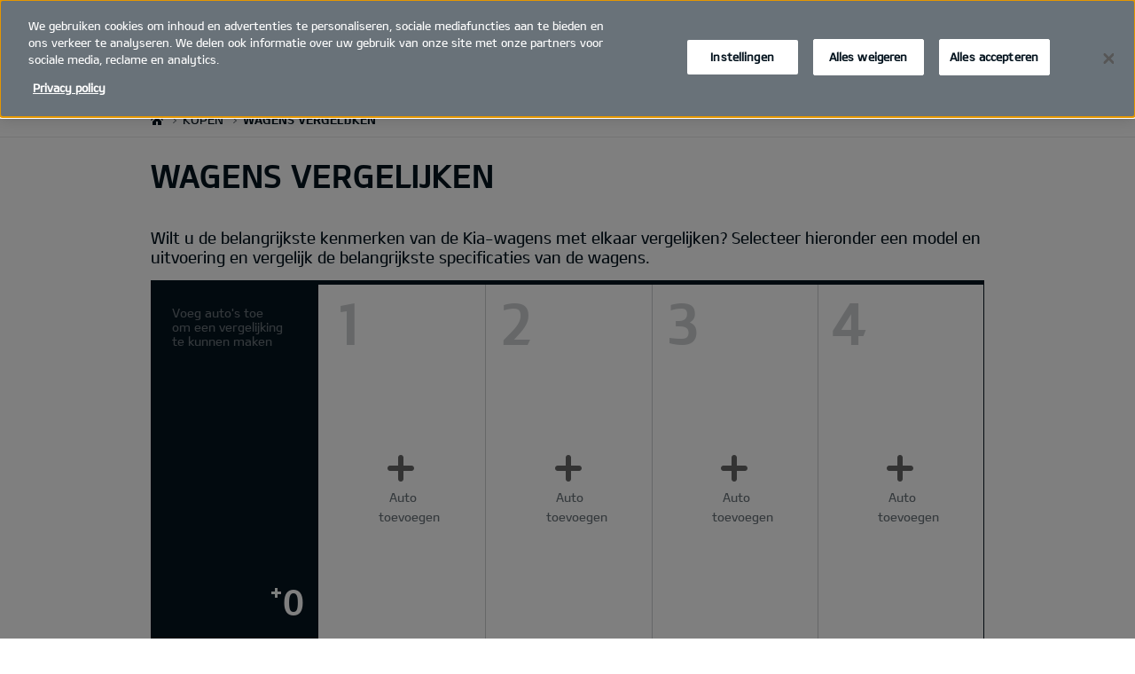

--- FILE ---
content_type: text/html; charset=UTF-8
request_url: https://www.kia.com/be/nl/dealers/counson-et-fils/kopen/wagens-vergelijken/
body_size: 40984
content:


<!DOCTYPE html>
<html lang="nl">








<head>

	<script>
        // Initialize the dataLayer array.
        window.dataLayer = window.dataLayer || [];

        // Define the gtag function for pushing arguments to dataLayer.
        function gtag()

        {     dataLayer.push(arguments);   }

        // Set the default consent configuration for various storage types.
        // Setting these to 'denied' means the user's consent is required.
        gtag('consent', 'default',

        {     ad_storage: "denied",     analytics_storage: "denied",     functionality_storage: "denied",     personalization_storage: "denied",     security_storage: "denied", ad_user_data: "denied",    ad_personalization: "denied"   }
        );
    </script>

    <!-- Google Tag Manager -->
      <script>
      (function(w,d,s,l,i){
				w[l]=w[l]||[];w[l].push({'gtm.start':new Date().getTime(),event:'gtm.js'});var f=d.getElementsByTagName(s)[0],
				j=d.createElement(s),dl=l!='dataLayer'?'&l='+l:'';j.async=true;j.src='https://www.googletagmanager.com/gtm.js?id='+i+dl;f.parentNode.insertBefore(j,f);
			})(window,document,'script','dataLayer','GTM-MNVL77XG');
		</script>
		<!-- End Google Tag Manager -->
  	
  
  

  

  
    
    
    
    <title>"Kia | Basse-Bodeux - Ets. Counson et Fils - Compare cars"</title>
	
  

      

	<meta http-equiv="X-UA-Compatible" content="IE=11"/>

    <link rel="icon" href="/etc.clientlibs/settings/wcm/designs/eut/clientlib/resources/rbr/rbr-fav.ico" type="image/x-icon"/> <!-- 32×32 -->
    <link rel="icon" href="/etc.clientlibs/settings/wcm/designs/eut/clientlib/resources/rbr/Favicon-Light-180.svg" type="image/svg+xml"/>
    <link rel="apple-touch-icon" href="/etc.clientlibs/settings/wcm/designs/eut/clientlib/resources/rbr/apple-icon-180x180.png"/><!-- 180×180 -->

	<!-- One trust cookie policy script-->
	


    <script type="text/javascript" src="https://cdn.cookielaw.org/consent/932d1482-68f8-4862-83d8-949152abbe30/OtAutoBlock.js"></script>
    <script src="https://cdn.cookielaw.org/scripttemplates/otSDKStub.js" type="text/javascript" charset="UTF-8" data-domain-script="932d1482-68f8-4862-83d8-949152abbe30"> </script>
    <script type="text/javascript" class="cookieLocation_top" data-cookielocation="top">
            function IEdetection() {
                var ua = window.navigator.userAgent;
                var msie = ua.indexOf('MSIE ');
                if (msie > 0) {
                    // IE 10 or older, return version number
                    return ('IE ' + parseInt(ua.substring(
                      msie + 5, ua.indexOf('.', msie)), 10));
                }
                var trident = ua.indexOf('Trident/');
                if (trident > 0) {
                    // IE 11, return version number
                    var rv = ua.indexOf('rv:');
                    return ('IE ' + parseInt(ua.substring(
                      rv + 3, ua.indexOf('.', rv)), 10));
                }
                var edge = ua.indexOf('Edge/');
                if (edge > 0) {
                    //Edge (IE 12+), return version number
                    return ('IE ' + parseInt(ua.substring(
                      edge + 5, ua.indexOf('.', edge)), 10));
                }
                // User uses other browser
                return ('Not IE');
            }

            function OptanonWrapper() {
                if(window.runGtmPageViewEvents && window.DomContentLoaded && !window.ctaCheckFireGTM && window.OneTrust?.IsAlertBoxClosedAndValid()){
                    window.runGtmPageViewEvents();
                }
                window.OnetrustHasLoaded = true;
                if (window.eut.COUNTRY == 'de') {
                    var target_overlay = document.querySelector('.onetrust-pc-dark-filter');
                    var observer = new MutationObserver(function (mutations) {
                        mutations.forEach(function (mutationRecord) {
                            enable_disable_background_overflow(target_overlay);
                        });
                    });

                    function enable_disable_background_overflow(target) {
                        var body = $('html, body');
                        if ((target?.style?.display == '' || target?.style?.display == 'block') && !target?.classList?.contains("ot-hide")) {
                            body.css('overflow', 'hidden');
                        }
                        else {
                            body.css('overflow', '');
                        }
                    }
                    enable_disable_background_overflow(target_overlay);
                    observer.observe(target_overlay, { attributes: true, attributeFilter: ['style'] });
                }
              var acceptButtonList  = ['.optanon-allow-all','#onetrust-accept-btn-handler'],
              acceptButtonElementList = [];
              acceptButtonList.forEach(function(element, i){
                if(document.querySelector(element)){
                    acceptButtonElementList.push(element);
                }
              });
            var isNewBanner= false;
            if(isNewBanner ===true){
			 var button = document.querySelector('#accept-recommended-btn-handler').cloneNode(true)
             button.style.display = 'inline-block';
             var savePrefencesWrapper = document.querySelector('.save-preference-btn-container')
             var logo = document.querySelector('.pc-footer-logo')

             if (savePrefencesWrapper.querySelector('#accept-recommended-btn-handler') === null) {
                savePrefencesWrapper.appendChild(button)
             }
            }

                if (jQuery('.cookieLocation_top').length > 0) {
                    if (jQuery('.optanon-alert-box-wrapper').css('display') == "block") {
                        jQuery('#eut_header').animate({ 'margin-top': jQuery('.optanon-alert-box-wrapper').height() }, 500);
                    } else {
                        jQuery('#eut_header').animate({ 'margin-top': 0 }, 500);
                    }

                    var selectorForClickHandler = (acceptButtonElementList && acceptButtonElementList.length > 0)? function(){
                            return ".optanon-alert-box-close,"+acceptButtonElementList.join(',')+",.optanon-white-button-middle";
                        }():
                        function(){
                            return ".optanon-alert-box-close,.optanon-white-button-middle";
                        }();
                    jQuery(selectorForClickHandler).click(function (e) {
                        jQuery('.optanon-alert-box-wrapper').css('display', 'none');
                        jQuery('#eut_header').animate({ 'margin-top': 0 }, 500);
                        var satellite = window._satellite || { track: function () { } };
                        satellite.track('acceptcookies_btn');
                    });
                }

                if(isNewBanner ===true){
                if(!getCookie("OptanonAlertBoxClosed")){
                  var banner = document.getElementById("onetrust-banner-sdk");
                  var prefpc = document.getElementById("onetrust-pc-sdk");
                  var filter = document.getElementsByClassName("onetrust-pc-dark-filter")[0];
                  // banner.style = "display: none;";
                  // prefpc.style = "display: block !important;";
                  // filter.style = "display: block !important;";
                  if (!document.all) {
                      banner.setAttribute('style', 'display: none');
                      prefpc.setAttribute('style', 'display: block!important');
                      filter.setAttribute('style', 'display: block!important');
                  } else {
                      banner.style = 'display: none;';
                      prefpc.style = 'display: block !important;';
                      filter.style = 'display: block !important;';
                  }
                }
					function getCookie(name) {
					var value = "; " + document.cookie;
					var parts = value.split("; " + name + "=");
					if (parts.length == 2)
						return parts.pop().split(";").shift();
				}
              }else{
        var browserResult = IEdetection();
        if(browserResult && browserResult !== "Not IE"){
             var checkExist = setInterval(function() {
               if (jQuery('.cookieLocation_top').length > 0 && jQuery('.optanon-alert-box-wrapper').css('display', 'block') ){
                  setTimeout(function(){
                    document.querySelector(".otFlat#onetrust-banner-sdk").style.overflowY = "hidden";
                  },2000);
                  clearInterval(checkExist);
               }
               }, 100);


        }
    }

                window.isOnetrustLoaded = true;

            }
            window.sat_track = false;
        </script>
    <script type="text/plain" class="optanon-category-3">
    window.isCookieAccepted = "true";
</script>
    <script type="text/plain" class="optanon-category-4">
    window.isCookieAccepted_Pixel = "true";
</script>
<script>
    function safeAdd(v, t) {
    if (!v) return undefined;
    if (t === "int") return parseInt(v) ? parseInt(v) : undefined;
    if (t === "array") return Array.isArray(v) ? v : undefined;
    if (t === "boolean") return typeof v === "boolean" ? v : undefined;
    return v;
}
</script>



	<!-- Script ends here-->

	
    
<link rel="stylesheet" href="/etc.clientlibs/foundation/clientlibs/main.min.css" type="text/css"/>
<script src="/etc.clientlibs/clientlibs/granite/jquery.min.js"></script>
<script src="/etc.clientlibs/clientlibs/granite/utils.min.js"></script>
<script src="/etc.clientlibs/clientlibs/granite/jquery/granite.min.js"></script>
<script src="/etc.clientlibs/foundation/clientlibs/jquery.min.js"></script>
<script src="/etc.clientlibs/foundation/clientlibs/shared.min.js"></script>
<script src="/etc.clientlibs/foundation/clientlibs/main.min.js"></script>






	


	

<meta name="kia_metrics_pagename" content="purchase-guide|compare-cars"/> 



    <script id="scriptNameScript" data-scriptname="ENc56753b9d5624c169d6f16545a2e373f">
		var getScriptName = $("script#scriptNameScript").attr("data-scriptName");



			    function waitForElement(){
                    if(typeof _satellite !== "undefined"){
                        setTimeout(_satellite.pageBottom(), 500);
                        if(eut && eut.analytics){
                          eut.analytics.track = window._satellite.track;
                        }
                    }
                    else{
                        setTimeout(waitForElement, 0);
                    }
                }

				$.getScript("//assets.adobedtm.com/launch-"+getScriptName+".min.js")
				  .done(function(script, textStatus) {
                    waitForElement();
				  })
				  .fail(function(jqxhr, settings, exception) {
					console.log("loading script failed.");
				  });



    </script>


	








<link rel="canonical" href="https://www.kia.com/be/nl/kopen/wagens-vergelijken/"/>

<!-- meta -->
<meta charset="utf-8"/>
<meta http-equiv="Content-Type" content="text/html;charset=UTF-8"/>
<meta name="keywords"/>

    
    
    
    <meta name="title" content="Kia | Basse-Bodeux - Ets. Counson et Fils - Compare cars"/>
    






<meta name="description" content="Vergelijk alle wagens van Kia, van berlines tot hatchbacks en crossover SUV&#39;s, ervaar het complete Kia-aanbod.
"/>


<meta property="og:title" content="Compare cars"/>

<meta property="og:description"/>
<meta property="og:url" content="https://www.kia.com/be/nl/dealers/counson-et-fils/kopen/wagens-vergelijken/"/>
<meta property="og:image" content="https://org-dealers.kia.com//etc.clientlibs/settings/wcm/designs/eut/clientlib/resources/rbr/kia-company-logo.jpg"/>
<meta name="twitter:title" content="Compare cars"/>
<meta name="twitter:description" content="Vergelijk alle wagens van Kia, van berlines tot hatchbacks en crossover SUV&#39;s, ervaar het complete Kia-aanbod.
"/>
<meta name="twitter:url" content="https://www.kia.com/be/nl/dealers/counson-et-fils/kopen/wagens-vergelijken/"/>
<meta name="robots"/>
<meta name="format-detection" content="telephone=no"/>
<meta name="viewport" content="width=device-width,initial-scale=1.0,minimum-scale=1.0,maximum-scale=1.0"/>







	<script type="text/javascript">
		Granite.I18n.setLocale('be-nl');

		window.eut = {
			COUNTRY: 'be',
			LANGUAGE: 'nl',
			LOCATION: 'be-nl',
			EDIT_MODE: 'false',
			PREVIEW_MODE: 'false',
			CURRENCY: 'EUR',
			INCOMPATIBLE_PAGE: '',
			MODEL_ID: '',
			EXCLUSIONS: [],
			CURRENCY_COUNTRY: 'de',
			FREESPEE: ''
        };

		//Adobe DTM Variable (Analytics)
       var dealerName = 'Ets. Counson et Fils';
       var dealer = dealerName.replace(/ /g, '').toLowerCase();
       window.dtmDataLayer = window.dtmDataLayer || {};
       dtmDataLayer.dealer = {
       'dealer_site_name': dealer,}
	    window.eut.dealerInfo = {
          dealerId : 'C02VA06471',
          isDealer : '1'
		};
		eut.dealerGtmData = {
			dealerName: 'Ets. Counson et Fils',
			dealerId: 'C02VA06471',
			dealerAddress: 'Rue de Huy 43',
			dealerPostcode: '4983',
			dealerResidence : 'Basse\u002DBodeux'
		};

	</script>

	
    
<link rel="stylesheet" href="/etc.clientlibs/settings/wcm/designs/eut/clientlib/libs/libs/dealer.min.css" type="text/css"/>
<script src="/etc.clientlibs/settings/wcm/designs/eut/clientlib/libs/libs/dealer.min.js"></script>




	
    
<link rel="stylesheet" href="/etc.clientlibs/settings/wcm/designs/eut/clientlib/libs/components.min.css" type="text/css"/>



	
    
<link rel="stylesheet" href="/etc.clientlibs/settings/wcm/designs/eut/clientlib/libs/components/car-configurator.min.css" type="text/css"/>




	
    
<link rel="stylesheet" href="/etc.clientlibs/settings/wcm/designs/eutSpec/clientlib/be/libs/common/dealer.min.css" type="text/css"/>
<script src="/etc.clientlibs/settings/wcm/designs/eutSpec/clientlib/be/libs/common/dealer.min.js"></script>




	

	

	 

	
	
</head>


<body class="bg_white">
    
    




		<!-- Google Tag Manager (noscript) -->
    <noscript><iframe src="https://www.googletagmanager.com/ns.html?id=GTM-MNVL77XG" height="0" width="0" style="display:none;visibility:hidden"></iframe></noscript>
    <!-- End Google Tag Manager (noscript) -->  

    <div id="accessbility"><a href="#contents">Go to content</a></div>

    <!-- cookie_notice// -->

    <!-- cookie_notice// -->

    <!-- header// -->
    

   <div id="eut_header" class="lang dealer_eut_header" data-is-homepage="false">
      <div class="eut_header">
         <div class="eut_header_utilityBar eut_header--rbr-spacing">
            <!-- util// -->
            
<div id="eut_util">
	<ul class="util_menu">
	    <li>
	        <a class="optanon-toggle-display">Privacy Settings</a>
	    </li>

        
			<li><a href="https://www.kia.com/be/nl/dealers/counson-et-fils/kopen/offerte-aanvragen/" target="_self">Offerte aanvragen</a></li>
		
			<li><a href="https://www.kia.com/be/nl/testrit/">Testrit</a></li>
		
			<li><a href="https://www.kia.com/be/nl/dealers/counson-et-fils/brochures-prijslijsten/">Brochures &amp; prijslijsten</a></li>
		
			<li><a href="https://www.kia.com/be/nl/dealers/counson-et-fils/contacteer-ons/contactformulier/" target="_blank">Contacteer Kia</a></li>
		
			<li><a href="https://www.kia.com/be/nl/dealers/counson-et-fils/mykia/">MyKia</a></li>
		

		
	</ul>
</div>

            <!-- //util -->
            <!-- util_search// -->
            
               


<div id="eut_util_search">
  <div class="u_sch_box">
    <form class="eut_util_searchForm" action="https://www.kia.com/be/nl/dealers/counson-et-fils/zoeken/zoekresultaten/" method="get">
      <div class="eut_form_plugin">
        <button type="submit" title="Zoeken">"Zoeken"</button>
        <label for="header_search_input" class="eut_text">"Zoeken"</label>
        <input type="text" title="Zoeken op trefwoord" id="header_search_input" placeholder="Zoeken" name="keyword"/>
      </div>
    </form>
  </div>
</div>

            
         
         <!-- //util_search -->
         <!-- country_selector// -->
		
         <div class="country-selector__wrapper xl-only">
            
<span class="country-list init-country"><a>CHANGE COUNTRY</a></span>
<div class="overlaY"></div>
<ul class="country-selector">
  
    <li class="country-list" countrycode="eu">
        <a class="countryLink" href="https://www.kia.com/eu/"><span class="countryName Europe"></span>Europe</a>
    </li>
  
    <li class="country-list">
        <a class="countryLink" href="https://www.kia-albania.com/"><span class="countryName Albania"></span>Albania</a>
    </li>
  
    <li class="country-list" countrycode="at">
        <a class="countryLink" href="https://www.kia.com/at/"><span class="countryName Austria"></span>Austria</a>
    </li>
  
    <li class="country-list" countrycode="az">
        <a class="countryLink" href="https://www.kia.com/az/"><span class="countryName Azerbaijan"></span>Azerbaijan</a>
    </li>
  
    <li class="country-list" countrycode="be">
        <a class="countryLink" href="https://www.kia.com/be/nl/"><span class="countryName Belgium (Dutch)"></span>België (Dutch)</a>
    </li>
  
    <li class="country-list" countrycode="be">
        <a class="countryLink" href="https://www.kia.com/be/fr/"><span class="countryName Belgium (French)"></span>Belgium (French)</a>
    </li>
  
    <li class="country-list" countrycode="ba">
        <a class="countryLink" href="https://www.kia.com/ba/"><span class="countryName Bosnia-Herzegovina"></span>Bosnia-Herzegovina</a>
    </li>
  
    <li class="country-list" countrycode="bg">
        <a class="countryLink" href="https://www.kia.com/bg/"><span class="countryName Bulgaria"></span>Bulgaria</a>
    </li>
  
    <li class="country-list">
        <a class="countryLink" href="https://kiacanarias.es/"><span class="countryName Canary Islands"></span>Canary Islands</a>
    </li>
  
    <li class="country-list" countrycode="hr">
        <a class="countryLink" href="https://www.kia.com/hr/"><span class="countryName Croatia"></span>Croatia</a>
    </li>
  
    <li class="country-list">
        <a class="countryLink" href="https://kia.com.cy/"><span class="countryName Cyprus"></span>Cyprus</a>
    </li>
  
    <li class="country-list" countrycode="cz">
        <a class="countryLink" href="https://www.kia.com/cz/"><span class="countryName Czech Republic"></span>Czech Republic</a>
    </li>
  
    <li class="country-list" countrycode="dk">
        <a class="countryLink" href="https://www.kia.com/dk/"><span class="countryName Denmark"></span>Denmark</a>
    </li>
  
    <li class="country-list">
        <a class="countryLink" href="https://www.kia.ee/"><span class="countryName Estonia"></span>Estonia</a>
    </li>
  
    <li class="country-list" countrycode="fi">
        <a class="countryLink" href="https://www.kia.com/fi/"><span class="countryName Finland"></span>Finland</a>
    </li>
  
    <li class="country-list" countrycode="fr">
        <a class="countryLink" href="https://www.kia.com/fr/"><span class="countryName France"></span>France</a>
    </li>
  
    <li class="country-list" countrycode="ge">
        <a class="countryLink" href="https://www.kia.com/ge"><span class="countryName Georgia"></span>Georgia</a>
    </li>
  
    <li class="country-list" countrycode="de">
        <a class="countryLink" href="https://www.kia.com/de/"><span class="countryName Germany"></span>Germany</a>
    </li>
  
    <li class="country-list" countrycode="gi">
        <a class="countryLink" href="https://www.kia.com/gi/"><span class="countryName Gibraltar"></span>Gibraltar</a>
    </li>
  
    <li class="country-list" countrycode="gr">
        <a class="countryLink" href="https://www.kia.com/gr/"><span class="countryName Greece"></span>Greece</a>
    </li>
  
    <li class="country-list" countrycode="hu">
        <a class="countryLink" href="https://www.kia.com/hu/"><span class="countryName Hungary"></span>Hungary</a>
    </li>
  
    <li class="country-list" countrycode="is">
        <a class="countryLink" href="https://www.kia.com/is/"><span class="countryName Iceland"></span>Iceland</a>
    </li>
  
    <li class="country-list" countrycode="ie">
        <a class="countryLink" href="https://www.kia.com/ie/"><span class="countryName Ireland"></span>Ireland</a>
    </li>
  
    <li class="country-list" countrycode="it">
        <a class="countryLink" href="https://www.kia.com/it/"><span class="countryName Italy"></span>Italy</a>
    </li>
  
    <li class="country-list" countrycode="lv">
        <a class="countryLink" href="https://www.kia.com/lv/"><span class="countryName Latvia"></span>Latvia</a>
    </li>
  
    <li class="country-list" countrycode="lt">
        <a class="countryLink" href="https://www.kia.com/lt/"><span class="countryName Lithuania"></span>Lithuania</a>
    </li>
  
    <li class="country-list" countrycode="lu">
        <a class="countryLink" href="https://www.kia.com/lu/"><span class="countryName Luxembourg"></span>Luxembourg</a>
    </li>
  
    <li class="country-list" countrycode="ht">
        <a class="countryLink" href="https://www.kiamotors.com.mk"><span class="countryName Macedonia"></span>Macedonia</a>
    </li>
  
    <li class="country-list" countrycode="mt">
        <a class="countryLink" href="https://www.kia.com/mt/"><span class="countryName Malta"></span>Malta</a>
    </li>
  
    <li class="country-list" countrycode="ht">
        <a class="countryLink" href="https://kia.md"><span class="countryName Moldova"></span>Moldova</a>
    </li>
  
    <li class="country-list" countrycode="me">
        <a class="countryLink" href="https://www.kia.com/me/"><span class="countryName Montenegro"></span>Montenegro</a>
    </li>
  
    <li class="country-list" countrycode="nl">
        <a class="countryLink" href="https://www.kia.com/nl/"><span class="countryName Netherlands"></span>Netherlands</a>
    </li>
  
    <li class="country-list" countrycode="no">
        <a class="countryLink" href="https://www.kia.com/no/"><span class="countryName Norway"></span>Norway</a>
    </li>
  
    <li class="country-list" countrycode="pl">
        <a class="countryLink" href="https://www.kia.com/pl/"><span class="countryName Poland"></span>Poland</a>
    </li>
  
    <li class="country-list" countrycode="pt">
        <a class="countryLink" href="https://www.kia.com/pt/"><span class="countryName Portugal"></span>Portugal</a>
    </li>
  
    <li class="country-list" countrycode="ro">
        <a class="countryLink" href="https://www.kia.com/ro/"><span class="countryName Romania"></span>Romania</a>
    </li>
  
    <li class="country-list" countrycode="rs">
        <a class="countryLink" href="https://www.kia.com/rs/"><span class="countryName Serbia"></span>Serbia</a>
    </li>
  
    <li class="country-list" countrycode="sk">
        <a class="countryLink" href="https://www.kia.com/sk/"><span class="countryName Slovakia"></span>Slovakia</a>
    </li>
  
    <li class="country-list" countrycode="es">
        <a class="countryLink" href="https://www.kia.com/es/"><span class="countryName Spain"></span>Spain</a>
    </li>
  
    <li class="country-list" countrycode="si">
        <a class="countryLink" href="https://www.kia.com/si/"><span class="countryName Slovenia"></span>Slovenia</a>
    </li>
  
    <li class="country-list" countrycode="se">
        <a class="countryLink" href="https://www.kia.com/se/"><span class="countryName Sweden"></span>Sweden</a>
    </li>
  
    <li class="country-list" countrycode="ch">
        <a class="countryLink" href="https://www.kia.com/ch/"><span class="countryName Switzerland"></span>Switzerland</a>
    </li>
  
    <li class="country-list" countrycode="tr">
        <a class="countryLink" href="https://www.kia.com/tr"><span class="countryName Turkey"></span>Turkey</a>
    </li>
  
    <li class="country-list" countrycode="ua">
        <a class="countryLink" href="https://www.kia.com/ua"><span class="countryName Ukraine"></span>Ukraine</a>
    </li>
  
    <li class="country-list" countrycode="uk">
        <a class="countryLink" href="https://www.kia.com/uk/"><span class="countryName United Kingdom"></span>United Kingdom</a>
    </li>
  

</ul>

         </div>
		
         <!-- //country_selector -->
      </div>
      <div class="eut_header_navigation eut_header--rbr-spacing">
         <button type="button" class="eut_gnb_opener" title="open menu"><span class="sr-only">open menu</span></button>
         <!-- select language// -->
         

<div class="eut_select_language">
	<p>
    	<span>Change the language : </span>
		
			<a href="https://www.kia.com/be/fr/dealers/counson-et-fils/page-daccueil/">
				Français
			</a>
		
			<a href="https://www.kia.com/be/nl/dealers/counson-et-fils/kopen/wagens-vergelijken/" class="active">
				Nederlands
			</a>
		
	</p>
</div>



         <!-- //select language -->
         <!-- gnb// -->
         




<input type="hidden" id="checkDisclaimer" value="false"/>
<nav class="gnbNavigation">
  <ul id="eut_gnb">
    
      <li class="gnbListItem gnbListItem--left eut_nav_newcar">
        
        
          <a href="#">Modellen</a>
        


        
          <div class="eut_nav_dth2">
            

<ul class="newcar_category eut_header--rbr-spacing">
  <li class="category active">
    <a href="javascript:;" data-category="all">
      Alle auto's
    </a>
  </li>

  
    <li class="category">
      <a href="javascript:;" data-category="237">
        Elektrisch
      </a>
    </li>
  
    <li class="category">
      <a href="javascript:;" data-category="143">
        Hybride
      </a>
    </li>
  
    <li class="category">
      <a href="javascript:;" data-category="238">
        Plug-in Hybride
      </a>
    </li>
  
    <li class="category">
      <a href="javascript:;" data-category="239">
        Benzine/Diesel
      </a>
    </li>
  
    <li class="category">
      <a href="javascript:;" data-category="137">
        Stadswagens
      </a>
    </li>
  
    <li class="category">
      <a href="javascript:;" data-category="138">
        Gezinswagens
      </a>
    </li>
  
    <li class="category">
      <a href="javascript:;" data-category="140">
        SUV/Crossover
      </a>
    </li>
  
    <li class="category">
      <a href="javascript:;" data-category="142">
        GT
      </a>
    </li>
  


  <!-- KWCMSLIVE-18429 -->
  
  
    <li class="explore_range">
      
      
      
    </li>
  
  

  <!-- KWCMSLIVE-18429 -->

  <!-- KWCMSLIVE-34119 -->
  
  <!-- KWCMSLIVE-34119 -->

  



</ul>

            
              <div class="eut_header--rbr-spacing">
                <div>
                  <ul class="newcar_list">
                    
                      <li class="category_item 239 137 " data-model-id="G6-S6-*">
                        
                        
                          <p>
                        

                        <span class="img_area">
                          <picture class="lazy">
                            <!--[if IE 9]><video style="display: none;"><![endif]-->
                            <source data-srcset="/content/dam/kwcms/kme/global/en/assets/gnb/kia-picanto-gtl-my25-v1-520x260.png" media="(max-width: 1024px)"/>
                            <!--[if IE 9]></video><![endif]-->
                            <img data-srcset="/content/dam/kwcms/kme/global/en/assets/gnb/kia-picanto-gtl-my25-v1-268x134.png" alt="Kia Picanto"/>
                          </picture>
                        </span>
                          
                          
                              <strong translate="no">Picanto</strong>
                              
                          
                              <!-- Data fixing changes here -->
                        

                        
                          
                        
                        
                          
                            
                            
                              
                            
                            
                          

                        
                        

                        

                        
                        


                        
                        
                          </p>
                        
                      </li>

                    
                      <li class="category_item 239 137 138 140 " data-model-id="H8-W5-*">
                        
                          <!-- KWCMSLIVE-14880 START -->
                          <a href="https://www.kia.com/be/nl/dealers/counson-et-fils/modellen/stonic/ontdekken/" target="_self">
                            <!-- KWCMSLIVE-14880 END -->
                        
                        

                        <span class="img_area">
                          <picture class="lazy">
                            <!--[if IE 9]><video style="display: none;"><![endif]-->
                            <source data-srcset="/content/dam/kwcms/kme/global/en/assets/gnb/kia-stonic-gls-my24-range-v1-520x260.png" media="(max-width: 1024px)"/>
                            <!--[if IE 9]></video><![endif]-->
                            <img data-srcset="/content/dam/kwcms/kme/global/en/assets/gnb/kia-stonic-gls-my24-range-v1-268x134.png" alt="Kia Stonic"/>
                          </picture>
                        </span>
                          
                          
                              <strong translate="no">Stonic</strong>
                              
                          
                              <!-- Data fixing changes here -->
                        

                        
                          
                        
                        
                          
                            
                            
                              
                            
                            
                          

                        
                        

                        

                        
                        


                        
                          </a>
                        
                        
                      </li>

                    
                      <li class="category_item 237 140 " data-model-id="9V-W5-*">
                        
                        
                          <p>
                        

                        <span class="img_area">
                          <picture class="lazy">
                            <!--[if IE 9]><video style="display: none;"><![endif]-->
                            <source data-srcset="/content/dam/kwcms/kme/global/en/assets/gnb/kia-ev3-gtline-ev-my25-v1-520x260-icon.png" media="(max-width: 1024px)"/>
                            <!--[if IE 9]></video><![endif]-->
                            <img data-srcset="/content/dam/kwcms/kme/global/en/assets/gnb/kia-ev3-gtline-ev-my25-v1-268x134-icon.png" alt="EV3"/>
                          </picture>
                        </span>
                          
                          
                              <strong translate="no">EV3</strong>
                              
                          
                              <!-- Data fixing changes here -->
                        

                        
                          
                        
                        
                          
                            
                            
                              
                            
                            
                          

                        
                        

                        

                        
                        


                        
                        
                          </p>
                        
                      </li>

                    
                      <li class="category_item 239 137 138 142 " data-model-id="J7-S6-*">
                        
                          <!-- KWCMSLIVE-14880 START -->
                          <a href="https://www.kia.com/be/nl/dealers/counson-et-fils/modellen/ceed/ontdekken/" target="_self">
                            <!-- KWCMSLIVE-14880 END -->
                        
                        

                        <span class="img_area">
                          <picture class="lazy">
                            <!--[if IE 9]><video style="display: none;"><![endif]-->
                            <source data-srcset="/content/dam/kwcms/kme/global/en/assets/gnb/kia-cd-sem-my24-v2-520x260.png" media="(max-width: 1024px)"/>
                            <!--[if IE 9]></video><![endif]-->
                            <img data-srcset="/content/dam/kwcms/kme/global/en/assets/gnb/kia-cd-sem-my24-v2-268x134.png" alt="Kia Ceed"/>
                          </picture>
                        </span>
                          
                          
                              <strong translate="no">Ceed</strong>
                              
                          
                              <!-- Data fixing changes here -->
                        

                        
                          
                        
                        
                          
                            
                            
                              
                            
                            
                          

                        
                        

                        

                        
                        


                        
                          </a>
                        
                        
                      </li>

                    
                      <li class="category_item 238 239 138 " data-model-id="J7-W5-*">
                        
                          <!-- KWCMSLIVE-14880 START -->
                          <a href="https://www.kia.com/be/nl/dealers/counson-et-fils/modellen/ceed-sw/ontdekken/" target="_self">
                            <!-- KWCMSLIVE-14880 END -->
                        
                        

                        <span class="img_area">
                          <picture class="lazy">
                            <!--[if IE 9]><video style="display: none;"><![endif]-->
                            <source data-srcset="/content/dam/kwcms/kme/global/en/assets/gnb/kia-ceed-sportswagon-my22-v1-520x260.png" media="(max-width: 1024px)"/>
                            <!--[if IE 9]></video><![endif]-->
                            <img data-srcset="/content/dam/kwcms/kme/global/en/assets/gnb/kia-ceed-sportswagon-ice-gls-my22-range-v1-298x134.png" alt="Kia Ceed Sportswagon"/>
                          </picture>
                        </span>
                          
                          
                              <strong translate="no">Ceed SW</strong>
                              
                          
                              <!-- Data fixing changes here -->
                        

                        
                          
                        
                        
                          
                            
                            
                              
                            
                            
                          

                        
                        

                        

                        
                        


                        
                          </a>
                        
                        
                      </li>

                    
                      <li class="category_item 238 239 137 138 140 " data-model-id="J7-S8-*">
                        
                        
                          <p>
                        

                        <span class="img_area">
                          <picture class="lazy">
                            <!--[if IE 9]><video style="display: none;"><![endif]-->
                            <source data-srcset="/content/dam/kwcms/kme/global/en/assets/gnb/kia-xceed-phev-my23-range-v1-520x260.png" media="(max-width: 1024px)"/>
                            <!--[if IE 9]></video><![endif]-->
                            <img data-srcset="/content/dam/kwcms/kme/global/en/assets/gnb/kia-xceed-phev-my23-range-v1-268x134.png" alt="XCeed"/>
                          </picture>
                        </span>
                          
                          
                              <strong translate="no">XCeed</strong>
                              
                          
                              <!-- Data fixing changes here -->
                        

                        
                          
                        
                        
                          
                            
                            
                              
                            
                            
                          

                        
                        

                        

                        
                        


                        
                        
                          </p>
                        
                      </li>

                    
                      <li class="category_item 239 138 142 " data-model-id="J7-Q1-*">
                        
                          <!-- KWCMSLIVE-14880 START -->
                          <a href="https://www.kia.com/be/nl/dealers/counson-et-fils/modellen/proceed-pe-my22/ontdekken/" target="_self">
                            <!-- KWCMSLIVE-14880 END -->
                        
                        

                        <span class="img_area">
                          <picture class="lazy">
                            <!--[if IE 9]><video style="display: none;"><![endif]-->
                            <source data-srcset="/content/dam/kwcms/kme/global/en/assets/gnb/kia-proceed-gtl-my22-v1-520x260.png" media="(max-width: 1024px)"/>
                            <!--[if IE 9]></video><![endif]-->
                            <img data-srcset="/content/dam/kwcms/kme/global/en/assets/gnb/kia-proceed-gtl-my22-v1-268x134.png" alt="Kia ProCeed"/>
                          </picture>
                        </span>
                          
                          
                              <strong translate="no">ProCeed</strong>
                              
                          
                              <!-- Data fixing changes here -->
                        

                        
                          
                        
                        
                          
                            
                            
                              
                            
                            
                          

                        
                        

                        

                        
                        


                        
                          </a>
                        
                        
                      </li>

                    
                      <li class="category_item 237 143 238 138 " data-model-id="0T-W5-EV1">
                        
                        
                          <p>
                        

                        <span class="img_area">
                          <picture class="lazy">
                            <!--[if IE 9]><video style="display: none;"><![endif]-->
                            <source data-srcset="/content/dam/kwcms/kme/global/en/assets/gnb/kia-niro-phev-my23-range-v1-520x260.png" media="(max-width: 1024px)"/>
                            <!--[if IE 9]></video><![endif]-->
                            <img data-srcset="/content/dam/kwcms/kme/global/en/assets/gnb/kia-niro-phev-my23-range-v1-268x134.png" alt="Niro HEV"/>
                          </picture>
                        </span>
                          
                          
                              <strong translate="no">Niro Hybride</strong>
                              
                          
                              <!-- Data fixing changes here -->
                        

                        
                          
                        
                        
                          
                            
                            
                              
                            
                            
                          

                        
                        

                        

                        
                        


                        
                        
                          </p>
                        
                      </li>

                    
                      <li class="category_item 143 238 239 138 140 " data-model-id="HW-W5-*">
                        
                          <!-- KWCMSLIVE-14880 START -->
                          <a href="https://www.kia.com/be/nl/dealers/counson-et-fils/modellen/nieuwe-sportage/ontdekken/" target="_self">
                            <!-- KWCMSLIVE-14880 END -->
                        
                        

                        <span class="img_area">
                          <picture class="lazy">
                            <!--[if IE 9]><video style="display: none;"><![endif]-->
                            <source data-srcset="/content/dam/kwcms/kme/global/en/assets/gnb/kia-sportage-hev-gtl-my22-range-v1-520x260.png" media="(max-width: 1024px)"/>
                            <!--[if IE 9]></video><![endif]-->
                            <img data-srcset="/content/dam/kwcms/kme/global/en/assets/gnb/kia-sportage-hev-gtl-my22-range-v1-268x134.png" alt="Kia Sportage"/>
                          </picture>
                        </span>
                          
                          
                              <strong translate="no">Sportage</strong>
                              
                          
                              <!-- Data fixing changes here -->
                        

                        
                          
                        
                        
                          
                            
                            
                              
                            
                            
                          

                        
                        

                        

                        
                        


                        
                          </a>
                        
                        
                      </li>

                    
                      <li class="category_item 237 " data-model-id="AS-W5-*">
                        
                          <!-- KWCMSLIVE-14880 START -->
                          <a href="https://www.kia.com/be/nl/dealers/counson-et-fils/modellen/ev6/ontdekken/" target="_self">
                            <!-- KWCMSLIVE-14880 END -->
                        
                        

                        <span class="img_area">
                          <picture class="lazy">
                            <!--[if IE 9]><video style="display: none;"><![endif]-->
                            <source data-srcset="/content/dam/kwcms/kme/global/en/assets/gnb/kia-ev6-pe-my25-v1-520x260-icon.png" media="(max-width: 1024px)"/>
                            <!--[if IE 9]></video><![endif]-->
                            <img data-srcset="/content/dam/kwcms/kme/global/en/assets/gnb/kia-ev6-pe-my25-v1-268x134-icon.png" alt="Kia EV6"/>
                          </picture>
                        </span>
                          
                          
                              <strong translate="no">EV6</strong>
                              
                          
                              <!-- Data fixing changes here -->
                        

                        
                          
                        
                        
                          
                            
                            
                              
                            
                            
                          

                        
                        

                        

                        
                        


                        
                          </a>
                        
                        
                      </li>

                    
                      <li class="category_item 237 142" data-model-id="AS-W5-*">
                        
                        
                          <p>
                        

                        <span class="img_area">
                          <picture class="lazy">
                            <!--[if IE 9]><video style="display: none;"><![endif]-->
                            <source data-srcset="/content/dam/kwcms/kme/be/nl/assets/contents/ev6gt-gnb/ev6-gt-520x260.png" media="(max-width: 1024px)"/>
                            <!--[if IE 9]></video><![endif]-->
                            <img data-srcset="/content/dam/kwcms/kme/be/nl/assets/contents/ev6gt-range/ev6-gt-268x134.png" alt="Kia EV6"/>
                          </picture>
                        </span>
                          
                          
                              <strong translate="no">EV6 GT</strong>
                              
                          
                              <!-- Data fixing changes here -->
                        

                        
                          
                        
                        
                          
                            
                            
                              
                            
                            
                          

                        
                        

                        

                        
                        


                        
                        
                          </p>
                        
                      </li>

                    
                      <li class="category_item 143 238 138 140 " data-model-id="GZ-W7-*">
                        
                          <!-- KWCMSLIVE-14880 START -->
                          <a href="https://www.kia.com/be/nl/dealers/counson-et-fils/modellen/sorento/ontdekken/">
                            <!-- KWCMSLIVE-14880 END -->
                        
                        

                        <span class="img_area">
                          <picture class="lazy">
                            <!--[if IE 9]><video style="display: none;"><![endif]-->
                            <source data-srcset="/content/dam/kwcms/kme/global/en/assets/gnb/kia-sorento-phev-my25-v1-520x260.png" media="(max-width: 1024px)"/>
                            <!--[if IE 9]></video><![endif]-->
                            <img data-srcset="/content/dam/kwcms/kme/global/en/assets/gnb/kia-sorento-phev-my25-v1-268x134.png" alt="Kia Sorento"/>
                          </picture>
                        </span>
                          
                          
                              <strong translate="no">Sorento</strong>
                              
                          
                              <!-- Data fixing changes here -->
                        

                        
                          
                        
                        
                          
                            
                            
                              
                            
                            
                          

                        
                        

                        

                        
                        


                        
                          </a>
                        
                        
                      </li>

                    
                      <li class="category_item 237 138 140 " data-model-id="DO-W7-*">
                        
                        
                          <p>
                        

                        <span class="img_area">
                          <picture class="lazy">
                            <!--[if IE 9]><video style="display: none;"><![endif]-->
                            <source data-srcset="/content/dam/kwcms/kme/be/assets/kia-ev9-gtl-my24-520x260.png" media="(max-width: 1024px)"/>
                            <!--[if IE 9]></video><![endif]-->
                            <img data-srcset="/content/dam/kwcms/kme/be/assets/kia-ev9-gtl-my24-268x134.png" alt="Kia EV9"/>
                          </picture>
                        </span>
                          
                          
                              <strong translate="no">EV9</strong>
                              
                          
                              <!-- Data fixing changes here -->
                        

                        
                          
                        
                        
                          
                            
                            
                              
                            
                            
                          

                        
                        

                        

                        
                        


                        
                        
                          </p>
                        
                      </li>

                    

                    
                    
                    
                    
                    
                    
                    
                    
                    
                    
                      <li class="category_item">
                        <a href="https://kia.com/be/nl/pbv" target="_self">
                          <span class="img_area">
                        <picture class="">
                          <source data-srcset="/content/dam/kwcms/kme/global/en/assets/gnb/kia-pvb-ev-my25-v1-520x260.png" media="(max-width: 1024px)" srcset="/content/dam/kwcms/kme/global/en/assets/gnb/kia-pvb-ev-my25-v1-520x260.png"/>
                          <img data-srcset="/content/dam/kwcms/kme/global/en/assets/gnb/kia-pvb-ev-my25-v1-268x134.png" alt="PBV" srcset="/content/dam/kwcms/kme/global/en/assets/gnb/kia-pvb-ev-my25-v1-520x260.png" class="fade-in"/>
                        </picture>
                        </span>
                          <strong>PBV</strong>
                          <div class="gnb-powertrain-item">
                            <label class="gnb-powertrain-label">100% Elektrisch</label>
                          </div>
                        </a>
                      </li>
                    
                    
                    
                    
                    
                    
                    
                  </ul>

                  
                </div>
              </div>
            
          </div>
        

        
      </li>
    
      <li class="gnbListItem gnbListItem--left ">
        
        
          <a href="#">Kopen</a>
        


        

        
          <ul class="eut_nav_dth2">
            
              <li>
                <a href="https://www.kia-showroom.be/nl">Virtuele showroom</a>
              </li>
            
              <li>
                <a href="http://www.kiastock.be/?lang=nl">Voorraad raadplegen</a>
              </li>
            
              <li>
                <a href="https://www.kia.com/be/nl/dealers/counson-et-fils/kopen/offerte-aanvragen/" target="_self">Offerte aanvragen</a>
              </li>
            
              <li>
                <a href="https://www.kia.com/be/nl/dealers/counson-et-fils/kopen/wagen-inruilen/" target="_self">Wagen inruilen </a>
              </li>
            
              <li>
                <a href="https://www.kia.com/be/nl/dealers/counson-et-fils/kopen/wagens-vergelijken/">Wagens vergelijken</a>
              </li>
            
              <li>
                <a href="https://www.kia.com/be/nl/dealers/counson-et-fils/kopen/car-configurator/">Configureer uw Kia</a>
              </li>
            
              <li>
                <a href="http://accessoires-kia.be/" target="_blank">Accessoires</a>
              </li>
            
              <li>
                <a href="https://www.kia.com/be/nl/dealers/counson-et-fils/kopen/auto-financieren-particulier/" target="_self">Kia Financial Services Particulieren</a>
              </li>
            
              <li>
                <a href="https://www.kia.com/be/nl/dealers/counson-et-fils/kopen/financiering/">Aankoop financieren</a>
              </li>
            
              <li>
                <a href="https://www.kia.com/be/nl/dealers/counson-et-fils/kopen/waarom-kia/">Waarom Kia</a>
              </li>
            
          </ul>
        
      </li>
    
      <li class="gnbListItem gnbListItem--left ">
        
        
          <a href="#">Business</a>
        


        

        
          <ul class="eut_nav_dth2">
            
              <li>
                <a href="https://www.kia.com/be/nl/dealers/counson-et-fils/kopen/zakelijke-financieringen/" target="_self">Kia Financial Services Professionelen</a>
              </li>
            
              <li>
                <a href="https://www.kia.com/be/nl/dealers/counson-et-fils/fleet/company-car-driver/"></a>
              </li>
            
              <li>
                <a href="https://www.kia.com/be/nl/dealers/counson-et-fils/fleet/kmo/">KMO</a>
              </li>
            
              <li>
                <a href="https://www.kia.com/be/nl/dealers/counson-et-fils/fleet/large-fleet/">Large Fleet</a>
              </li>
            
              <li>
                <a href="https://www.kia.com/be/nl/dealers/counson-et-fils/fleet/diplomats/">Diplomatic sales</a>
              </li>
            
              <li>
                <a href="https://www.kia.com/be/nl/dealers/counson-et-fils/fleet/specialist-sales/"></a>
              </li>
            
              <li>
                <a href="https://www.kia.com/be/nl/dealers/counson-et-fils/fleet/fleet-gamma/">Fleet gamma</a>
              </li>
            
              <li>
                <a href="https://www.kia.com/be/nl/fleet/contacteer-kia-fleet/" target="_blank">Contacteer Kia Fleet </a>
              </li>
            
              <li>
                <a href="https://www.kia.com/be/nl/dealers/counson-et-fils/fleet/kia-fleet-magazine/">Kia Fleet magazine</a>
              </li>
            
          </ul>
        
      </li>
    
    <li class="gnbListItem--filler"></li>
    
      <li class="gnbListItem gnbListItem--right">
        
        
          <a href="#">Service</a>
        
        <ul class="eut_nav_dth2">
          
            <li>
              <a href="https://www.kia.com/be/nl/dealers/counson-et-fils/service/">Overzicht</a>
            </li>
          
            <li>
              <a href="https://www.kia.com/be/nl/dealers/counson-et-fils/service/diensten/">Kia Service</a>
            </li>
          
            <li>
              <a href="https://www.kia.com/be/nl/dealers/counson-et-fils/service/onderweg/">Onderweg</a>
            </li>
          
            <li>
              <a href="https://www.kia.com/be/nl/dealers/counson-et-fils/service/accessoires/">Originele Kia-Accessoires</a>
            </li>
          
            <li>
              <a href="https://www.kia.com/be/nl/dealers/counson-et-fils/service/waarden-en-voordelen/">Waarden en voordelen</a>
            </li>
          
            <li>
              <a href="https://www.kia.com/be/nl/dealers/counson-et-fils/service/contacteer-een-service-partner/">Neem contact op met een servicepartner</a>
            </li>
          
            <li>
              <a href="https://www.kia.com/be/nl/dealers/counson-et-fils/service/mykia/">MyKia</a>
            </li>
          
        </ul>
      </li>
    
      <li class="gnbListItem gnbListItem--right">
        
        
          <a href="#">Ontdek Kia</a>
        
        <ul class="eut_nav_dth2">
          
            <li>
              <a href="https://www.kia.com/be/nl/dealers/counson-et-fils/service/waarden-en-voordelen/7-year-warranty1/">7 jaar garantie</a>
            </li>
          
            <li>
              <a href="https://www.kia.com/be/nl/dealers/counson-et-fils/ontdek-kia/technologie-en-design/technologie/elektrisch-rijden/">Elektrisch rijden</a>
            </li>
          
            <li>
              <a href="https://www.kia.com/be/nl/dealers/counson-et-fils/ontdek-kia/technologie-en-design/">Ervaar Kia</a>
            </li>
          
            <li>
              <a href="https://www.kia.com/be/nl/dealers/counson-et-fils/ontdek-kia/over-kia/">Over Kia</a>
            </li>
          
        </ul>
      </li>
    
    

    
    
      
        
          <li class="eut_configurator eut_configuratorCarButton gnbListItem--right gnbListItem--extra-item" data-gnb-item="carButton">
            <a href="https://www.kia.com/be/nl/dealers/counson-et-fils/kopen/car-configurator/" class="eut_cmpe_btn icon ctaButton" onclick="eut.analytics.prop({internal_link: 'conversion|GNB|car configurator'}).track( 'internal_link' );"><span class="configurator"></span>Configurator</a>
          </li>
        
        
      
    
  </ul>
  <div class="eut_nav_logo">
    <div itemscope itemtype="http://schema.org/Organization" class="header_logo">
      
      
        <a itemprop="url" href="https://www.kia.com/be/nl/dealers/counson-et-fils/startpagina/">
          <img class="eut_nav_logo__whiteLogo" itemprop="logo" src="/etc.clientlibs/settings/wcm/designs/eut/clientlib/resources/rbr/logo_kia_white-rbr.png" alt="Kia"/>
          <img class="eut_nav_logo__blackLogo" itemprop="logo" src="/etc.clientlibs/settings/wcm/designs/eut/clientlib/resources/rbr/logo_kia_black-rbr.png" alt="Kia"/>
        </a>
      
      <!-- KWCMSLIVE-23329 fix to add domain for Kia logo for mykia test environment -->
      
    </div>
  </div>
</nav>

         <!-- //gnb -->
         
            <div class="xl-hidden eut_header_navigation__searchButton"></div>
         
      </div>
      <div class="eut_header_navigation--xl-hidden xl-hidden">
         <!-- country_selector - mobile // -->
		
         <div class="country-selector__wrapper">
            
<span class="country-list init-country"><a>CHANGE COUNTRY</a></span>
<div class="overlaY"></div>
<ul class="country-selector">
  
    <li class="country-list" countrycode="eu">
        <a class="countryLink" href="https://www.kia.com/eu/"><span class="countryName Europe"></span>Europe</a>
    </li>
  
    <li class="country-list">
        <a class="countryLink" href="https://www.kia-albania.com/"><span class="countryName Albania"></span>Albania</a>
    </li>
  
    <li class="country-list" countrycode="at">
        <a class="countryLink" href="https://www.kia.com/at/"><span class="countryName Austria"></span>Austria</a>
    </li>
  
    <li class="country-list" countrycode="az">
        <a class="countryLink" href="https://www.kia.com/az/"><span class="countryName Azerbaijan"></span>Azerbaijan</a>
    </li>
  
    <li class="country-list" countrycode="be">
        <a class="countryLink" href="https://www.kia.com/be/nl/"><span class="countryName Belgium (Dutch)"></span>België (Dutch)</a>
    </li>
  
    <li class="country-list" countrycode="be">
        <a class="countryLink" href="https://www.kia.com/be/fr/"><span class="countryName Belgium (French)"></span>Belgium (French)</a>
    </li>
  
    <li class="country-list" countrycode="ba">
        <a class="countryLink" href="https://www.kia.com/ba/"><span class="countryName Bosnia-Herzegovina"></span>Bosnia-Herzegovina</a>
    </li>
  
    <li class="country-list" countrycode="bg">
        <a class="countryLink" href="https://www.kia.com/bg/"><span class="countryName Bulgaria"></span>Bulgaria</a>
    </li>
  
    <li class="country-list">
        <a class="countryLink" href="https://kiacanarias.es/"><span class="countryName Canary Islands"></span>Canary Islands</a>
    </li>
  
    <li class="country-list" countrycode="hr">
        <a class="countryLink" href="https://www.kia.com/hr/"><span class="countryName Croatia"></span>Croatia</a>
    </li>
  
    <li class="country-list">
        <a class="countryLink" href="https://kia.com.cy/"><span class="countryName Cyprus"></span>Cyprus</a>
    </li>
  
    <li class="country-list" countrycode="cz">
        <a class="countryLink" href="https://www.kia.com/cz/"><span class="countryName Czech Republic"></span>Czech Republic</a>
    </li>
  
    <li class="country-list" countrycode="dk">
        <a class="countryLink" href="https://www.kia.com/dk/"><span class="countryName Denmark"></span>Denmark</a>
    </li>
  
    <li class="country-list">
        <a class="countryLink" href="https://www.kia.ee/"><span class="countryName Estonia"></span>Estonia</a>
    </li>
  
    <li class="country-list" countrycode="fi">
        <a class="countryLink" href="https://www.kia.com/fi/"><span class="countryName Finland"></span>Finland</a>
    </li>
  
    <li class="country-list" countrycode="fr">
        <a class="countryLink" href="https://www.kia.com/fr/"><span class="countryName France"></span>France</a>
    </li>
  
    <li class="country-list" countrycode="ge">
        <a class="countryLink" href="https://www.kia.com/ge"><span class="countryName Georgia"></span>Georgia</a>
    </li>
  
    <li class="country-list" countrycode="de">
        <a class="countryLink" href="https://www.kia.com/de/"><span class="countryName Germany"></span>Germany</a>
    </li>
  
    <li class="country-list" countrycode="gi">
        <a class="countryLink" href="https://www.kia.com/gi/"><span class="countryName Gibraltar"></span>Gibraltar</a>
    </li>
  
    <li class="country-list" countrycode="gr">
        <a class="countryLink" href="https://www.kia.com/gr/"><span class="countryName Greece"></span>Greece</a>
    </li>
  
    <li class="country-list" countrycode="hu">
        <a class="countryLink" href="https://www.kia.com/hu/"><span class="countryName Hungary"></span>Hungary</a>
    </li>
  
    <li class="country-list" countrycode="is">
        <a class="countryLink" href="https://www.kia.com/is/"><span class="countryName Iceland"></span>Iceland</a>
    </li>
  
    <li class="country-list" countrycode="ie">
        <a class="countryLink" href="https://www.kia.com/ie/"><span class="countryName Ireland"></span>Ireland</a>
    </li>
  
    <li class="country-list" countrycode="it">
        <a class="countryLink" href="https://www.kia.com/it/"><span class="countryName Italy"></span>Italy</a>
    </li>
  
    <li class="country-list" countrycode="lv">
        <a class="countryLink" href="https://www.kia.com/lv/"><span class="countryName Latvia"></span>Latvia</a>
    </li>
  
    <li class="country-list" countrycode="lt">
        <a class="countryLink" href="https://www.kia.com/lt/"><span class="countryName Lithuania"></span>Lithuania</a>
    </li>
  
    <li class="country-list" countrycode="lu">
        <a class="countryLink" href="https://www.kia.com/lu/"><span class="countryName Luxembourg"></span>Luxembourg</a>
    </li>
  
    <li class="country-list" countrycode="ht">
        <a class="countryLink" href="https://www.kiamotors.com.mk"><span class="countryName Macedonia"></span>Macedonia</a>
    </li>
  
    <li class="country-list" countrycode="mt">
        <a class="countryLink" href="https://www.kia.com/mt/"><span class="countryName Malta"></span>Malta</a>
    </li>
  
    <li class="country-list" countrycode="ht">
        <a class="countryLink" href="https://kia.md"><span class="countryName Moldova"></span>Moldova</a>
    </li>
  
    <li class="country-list" countrycode="me">
        <a class="countryLink" href="https://www.kia.com/me/"><span class="countryName Montenegro"></span>Montenegro</a>
    </li>
  
    <li class="country-list" countrycode="nl">
        <a class="countryLink" href="https://www.kia.com/nl/"><span class="countryName Netherlands"></span>Netherlands</a>
    </li>
  
    <li class="country-list" countrycode="no">
        <a class="countryLink" href="https://www.kia.com/no/"><span class="countryName Norway"></span>Norway</a>
    </li>
  
    <li class="country-list" countrycode="pl">
        <a class="countryLink" href="https://www.kia.com/pl/"><span class="countryName Poland"></span>Poland</a>
    </li>
  
    <li class="country-list" countrycode="pt">
        <a class="countryLink" href="https://www.kia.com/pt/"><span class="countryName Portugal"></span>Portugal</a>
    </li>
  
    <li class="country-list" countrycode="ro">
        <a class="countryLink" href="https://www.kia.com/ro/"><span class="countryName Romania"></span>Romania</a>
    </li>
  
    <li class="country-list" countrycode="rs">
        <a class="countryLink" href="https://www.kia.com/rs/"><span class="countryName Serbia"></span>Serbia</a>
    </li>
  
    <li class="country-list" countrycode="sk">
        <a class="countryLink" href="https://www.kia.com/sk/"><span class="countryName Slovakia"></span>Slovakia</a>
    </li>
  
    <li class="country-list" countrycode="es">
        <a class="countryLink" href="https://www.kia.com/es/"><span class="countryName Spain"></span>Spain</a>
    </li>
  
    <li class="country-list" countrycode="si">
        <a class="countryLink" href="https://www.kia.com/si/"><span class="countryName Slovenia"></span>Slovenia</a>
    </li>
  
    <li class="country-list" countrycode="se">
        <a class="countryLink" href="https://www.kia.com/se/"><span class="countryName Sweden"></span>Sweden</a>
    </li>
  
    <li class="country-list" countrycode="ch">
        <a class="countryLink" href="https://www.kia.com/ch/"><span class="countryName Switzerland"></span>Switzerland</a>
    </li>
  
    <li class="country-list" countrycode="tr">
        <a class="countryLink" href="https://www.kia.com/tr"><span class="countryName Turkey"></span>Turkey</a>
    </li>
  
    <li class="country-list" countrycode="ua">
        <a class="countryLink" href="https://www.kia.com/ua"><span class="countryName Ukraine"></span>Ukraine</a>
    </li>
  
    <li class="country-list" countrycode="uk">
        <a class="countryLink" href="https://www.kia.com/uk/"><span class="countryName United Kingdom"></span>United Kingdom</a>
    </li>
  

</ul>

         </div>
		
         <!-- //country_selector - mobile -->
      </div>
   </div>
</div>
<div class="sale_bar">
   <div class="sale_in dealer--noimage">
      <div class="dealer_header">
         

         <div class="sales-contact">
            <a href="https://www.kia.com/be/nl/dealers/counson-et-fils/kopen/car-configurator/" class="eut_cmpe_btn small white">Configurator</a>
         </div>

         <div class="delaer__info">
            
            
            
               <span class="city" data-dealer="Ets. Counson et Fils">Ets. Counson et Fils</span>
               
            
            
            
            
               
               
                  <span class="name">Basse-Bodeux</span>
               
            
            
            
            
         </div>
      </div>
   </div>
</div>

    <!-- //header -->

    <!-- container// -->
    

<div id="eut_container">
  <!-- breadcrumb// -->
  

<div id='eut_breadcrumb'>
	<ol vocab="http://schema.org/" typeof="BreadcrumbList">
    	
			<li property="itemListElement" typeof="ListItem">
				
					<a property="item" typeof="WebPage" href="https://www.kia.com/be/nl/dealers/counson-et-fils/startpagina/">
						<span property="name">Home</span>
					</a>
				
				
                <meta property="position" content="0"/>
            </li>
		
			<li property="itemListElement" typeof="ListItem">
				
					<a property="item" typeof="WebPage" href="https://www.kia.com/be/nl/dealers/counson-et-fils/kopen/promoties/">
						<span property="name">Kopen</span>
					</a>
				
				
                <meta property="position" content="1"/>
            </li>
		
			<li property="itemListElement" typeof="ListItem">
				
					<a property="item" typeof="WebPage" href="https://www.kia.com/be/nl/dealers/counson-et-fils/kopen/wagens-vergelijken/">
						<span property="name">Wagens vergelijken</span>
					</a>
				
				
                <meta property="position" content="2"/>
            </li>
		
	</ol>
</div>
  
  <!-- //breadcrumb -->
  <div id="contents">
    <!-- sub page title// -->
    <div class="bg_none">
      <div class="eut_sub_title">
        
        
          <h1>Wagens vergelijken</h1>
        
      </div>
    </div>
    <!-- //sub page title -->
    <div class="eutCo1 common section">
<div class="eut_cmly_section bg_none eut_lymg_txs eut_lymg_bxs eut_lypd_txs eut_lypd_bs ">
	



<div class="inner">
	<div class="eut_co1 ">
		
    			<div class="co1_1 co1Base">

 


	<div class="eut_cmly_column1  ">
     	<ul class="level">
        	
             
                <li class="typeWilt u de belangrijkste kenmerken van de Kia-wagens met elkaar vergelijken? Selecteer hieronder een model en uitvoering en vergelijk de belangrijkste specificaties van de wagens.">
                 	
                     
                     	<h2 class="head_tit">Wilt u de belangrijkste kenmerken van de Kia-wagens met elkaar vergelijken? Selecteer hieronder een model en uitvoering en vergelijk de belangrijkste specificaties van de wagens.</h2>
                      
                      
                      	<p class="desc"></p>
                      
                  </li>
             
             
              
              	
                	 <p class="head_tit"></p>
                 
                 
             
             
             
		   </ul>
           
            
      </div>
  
  
</div>

         
    	
    </div>
</div>            
</div></div>
<div class="compareCars common section">





















<div class="eut_cmly_section bg_none eut_lymg_txs eut_lymg_bxs eut_lypd_txs eut_lypd_bm ">
    







































<script type="text/javascript">
    eut.compareCarsData = {
        model : [{"nedcElectricConsumption":{"min":"be","max":"be","type":"r","value":"be"},"nedcEmissionImage":{"min":"","max":"","type":"","value":""},"modelId":"G6-S6-*","consumptionWeightedCombined":{"min":"","max":"","type":"","value":""},"nedcCombinedEmissions":{"min":"be","max":"be","type":"r","value":"be"},"nedcFuelConsumptionExtraUrban":{"min":"be","max":"be","type":"r","value":"be"},"modelType":["Benzine/Diesel","Stadswagens"],"modelYear":"22","nedcFuelConsumptionUrban":{"min":"be","max":"be","type":"r","value":"be"},"modelName":"Picanto","specialFeatureCode":"*","nedcEmissionClass":{"min":"","max":"","type":"","value":""},"co2EmissionWeightedCombined":{"min":"","max":"","type":"","value":""},"nedcElectricRangeCombined":{"min":"","max":"","type":"r","value":""},"trim":[{"trimId":"TX2","trimCode":"TX2","co2EmissionWeightedCombined":{"min":"","max":"","type":"","value":""},"consumptionWeightedCombined":{"min":"","max":"","type":"","value":""},"engine":[{"mcCode":"G6S6K5615","code":"","trimCode":"TX2","trimId":"TX2","price":"16690.0","sortOrder":1,"priceWithDecimal":"16690.0","engineName":"1.0 MPI MT5 (Benzine , Manueel);","engineId":"G6S6K5615","engineCategory":"","desc":{"wltpCombinedCO2":"115","evAllElectricRangeWLTPCombined":"","batteryLabel":"0","energyLabelGrade":"","nedcCombinedFuelConsumption":"","wltpCombinedFuelConsumption":"5.1","nedcCombinedCO2":""}}],"enginesType":"both","trimName":"Pure"},{"trimId":"TX3","trimCode":"TX3","co2EmissionWeightedCombined":{"min":"","max":"","type":"","value":""},"consumptionWeightedCombined":{"min":"","max":"","type":"","value":""},"engine":[{"mcCode":"G6S6K5615","code":"","trimCode":"TX3","trimId":"TX3","price":"17890.0","sortOrder":1,"priceWithDecimal":"17890.0","engineName":"1.0 MPI MT5 (Benzine , Manueel);","engineId":"G6S6K5615","engineCategory":"","desc":{"wltpCombinedCO2":"116","evAllElectricRangeWLTPCombined":"","batteryLabel":"0","energyLabelGrade":"","nedcCombinedFuelConsumption":"","wltpCombinedFuelConsumption":"5.2","nedcCombinedCO2":""}},{"mcCode":"G6S6K561L","code":"","trimCode":"TX3","trimId":"TX3","price":"18890.0","sortOrder":2,"priceWithDecimal":"18890.0","engineName":"1.0 MPI AMT5 (Benzine , Automaat (AT));","engineId":"G6S6K561L","engineCategory":"","desc":{"wltpCombinedCO2":"119","evAllElectricRangeWLTPCombined":"","batteryLabel":"0","energyLabelGrade":"","nedcCombinedFuelConsumption":"","wltpCombinedFuelConsumption":"5.2","nedcCombinedCO2":""}}],"enginesType":"both","trimName":"Pulse"},{"trimId":"LX1","trimCode":"LX1","co2EmissionWeightedCombined":{"min":"","max":"","type":"","value":""},"consumptionWeightedCombined":{"min":"","max":"","type":"","value":""},"engine":[{"mcCode":"G6S6K5615","code":"","trimCode":"LX1","trimId":"LX1","price":"19090.0","sortOrder":1,"priceWithDecimal":"19090.0","engineName":"1.0 MPI MT5 (Benzine , Manueel);","engineId":"G6S6K5615","engineCategory":"","desc":{"wltpCombinedCO2":"118","evAllElectricRangeWLTPCombined":"","batteryLabel":"0","energyLabelGrade":"","nedcCombinedFuelConsumption":"","wltpCombinedFuelConsumption":"5.2","nedcCombinedCO2":""}},{"mcCode":"G6S6K561L","code":"","trimCode":"LX1","trimId":"LX1","price":"20090.0","sortOrder":2,"priceWithDecimal":"20090.0","engineName":"1.0 MPI AMT5 (Benzine , Automaat (AT));","engineId":"G6S6K561L","engineCategory":"","desc":{"wltpCombinedCO2":"121","evAllElectricRangeWLTPCombined":"","batteryLabel":"0","energyLabelGrade":"","nedcCombinedFuelConsumption":"","wltpCombinedFuelConsumption":"5.3","nedcCombinedCO2":""}},{"mcCode":"G6S6K7615","code":"","trimCode":"LX1","trimId":"LX1","price":"19690.0","sortOrder":3,"priceWithDecimal":"19690.0","engineName":"1.2 MPI MT5 (Benzine , Manueel);","engineId":"G6S6K7615","engineCategory":"","desc":{"wltpCombinedCO2":"121","evAllElectricRangeWLTPCombined":"","batteryLabel":"0","energyLabelGrade":"","nedcCombinedFuelConsumption":"","wltpCombinedFuelConsumption":"5.4","nedcCombinedCO2":""}},{"mcCode":"G6S6K761L","code":"","trimCode":"LX1","trimId":"LX1","price":"20690.0","sortOrder":4,"priceWithDecimal":"20690.0","engineName":"1.2 MPI AMT5 (Benzine , Automaat (AT));","engineId":"G6S6K761L","engineCategory":"","desc":{"wltpCombinedCO2":"125","evAllElectricRangeWLTPCombined":"","batteryLabel":"0","energyLabelGrade":"","nedcCombinedFuelConsumption":"","wltpCombinedFuelConsumption":"5.5","nedcCombinedCO2":""}}],"enginesType":"both","trimName":"Pace"},{"trimId":"LX2","trimCode":"LX2","co2EmissionWeightedCombined":{"min":"","max":"","type":"","value":""},"consumptionWeightedCombined":{"min":"","max":"","type":"","value":""},"engine":[{"mcCode":"G6S6K7615","code":"","trimCode":"LX2","trimId":"LX2","price":"21490.0","sortOrder":1,"priceWithDecimal":"21490.0","engineName":"1.2 MPI MT5 (Benzine , Manueel);","engineId":"G6S6K7615","engineCategory":"","desc":{"wltpCombinedCO2":"124","evAllElectricRangeWLTPCombined":"","batteryLabel":"0","energyLabelGrade":"","nedcCombinedFuelConsumption":"","wltpCombinedFuelConsumption":"5.5","nedcCombinedCO2":""}},{"mcCode":"G6S6K761L","code":"","trimCode":"LX2","trimId":"LX2","price":"22490.0","sortOrder":2,"priceWithDecimal":"22490.0","engineName":"1.2 MPI AMT5 (Benzine , Automaat (AT));","engineId":"G6S6K761L","engineCategory":"","desc":{"wltpCombinedCO2":"127","evAllElectricRangeWLTPCombined":"","batteryLabel":"0","energyLabelGrade":"","nedcCombinedFuelConsumption":"","wltpCombinedFuelConsumption":"5.6","nedcCombinedCO2":""}}],"enginesType":"both","trimName":"GT Line"}],"consumptionList":{"emissionLabel":"","consumptionLowValue":"138","consumptionMediumValue":"107","consumptionHighValue":"101","consumptionExtraHighValue":"124","consumptionCombinedValue":"5.1","electricConsumptionValue":"","consumptionWeightedCombinedValue":"","co2EmissionsWeightedCombinedValue":""},"modelCode":"G6","nedcFuelConsumptionCombined":{"min":"be","max":"be","type":"r","value":"be"},"smallImgSrc":"/content/dam/kwcms/kme/global/en/assets/gnb/kia-picanto-gtl-my25-v1-268x134.png","modelCodeId":"2868","enginesType":"","imgSrc":"/content/dam/kwcms/kme/global/en/assets/gnb/kia-picanto-gtl-my25-v1-520x260.png","bodyTypeCode":"S6"},{"nedcElectricConsumption":{"min":"be","max":"be","type":"r","value":"be"},"nedcEmissionImage":{"min":"","max":"","type":"","value":""},"modelId":"H8-W5-*","consumptionWeightedCombined":{"min":"","max":"","type":"","value":""},"nedcCombinedEmissions":{"min":"","max":"","type":"s","value":""},"nedcFuelConsumptionExtraUrban":{"min":"","max":"","type":"s","value":""},"modelType":["Benzine/Diesel","Stadswagens","Gezinswagens","SUV/Crossover"],"modelYear":"20","nedcFuelConsumptionUrban":{"min":"","max":"","type":"s","value":""},"modelName":"Stonic","specialFeatureCode":"*","nedcEmissionClass":{"min":"","max":"","type":"","value":""},"co2EmissionWeightedCombined":{"min":"","max":"","type":"","value":""},"nedcElectricRangeCombined":{"min":"","max":"","type":"r","value":""},"trim":[{"trimId":"DX2","trimCode":"DX2","co2EmissionWeightedCombined":{"min":"","max":"","type":"","value":""},"consumptionWeightedCombined":{"min":"","max":"","type":"","value":""},"engine":[{"mcCode":"H8W5K7615","code":"","trimCode":"DX2","trimId":"DX2","price":"21490.0","sortOrder":1,"priceWithDecimal":"21490.0","engineName":"1.2 MT5 (Benzine , Manueel);","engineId":"H8W5K7615","engineCategory":"","desc":{"wltpCombinedCO2":"135","evAllElectricRangeWLTPCombined":"","batteryLabel":"0","energyLabelGrade":"","nedcCombinedFuelConsumption":"","wltpCombinedFuelConsumption":"6","nedcCombinedCO2":""}}],"enginesType":"both","trimName":"Core"},{"trimId":"LX1","trimCode":"LX1","co2EmissionWeightedCombined":{"min":"","max":"","type":"","value":""},"consumptionWeightedCombined":{"min":"","max":"","type":"","value":""},"engine":[{"mcCode":"H8W5K5G17","code":"","trimCode":"LX1","trimId":"LX1","price":"24790.0","sortOrder":1,"priceWithDecimal":"24790.0","engineName":"1.0T 100 MT6 (Benzine , Manueel);","engineId":"H8W5K5G17","engineCategory":"","desc":{"wltpCombinedCO2":"125","evAllElectricRangeWLTPCombined":"","batteryLabel":"0","energyLabelGrade":"","nedcCombinedFuelConsumption":"","wltpCombinedFuelConsumption":"5.5","nedcCombinedCO2":""}},{"mcCode":"H8W5K5G1U","code":"","trimCode":"LX1","trimId":"LX1","price":"26290.0","sortOrder":2,"priceWithDecimal":"26290.0","engineName":"1.0T 100 DCT7 (Benzine , Automaat (DCT));","engineId":"H8W5K5G1U","engineCategory":"","desc":{"wltpCombinedCO2":"127","evAllElectricRangeWLTPCombined":"","batteryLabel":"0","energyLabelGrade":"","nedcCombinedFuelConsumption":"","wltpCombinedFuelConsumption":"5.6","nedcCombinedCO2":""}},{"mcCode":"H8W5K7615","code":"","trimCode":"LX1","trimId":"LX1","price":"23390.0","sortOrder":3,"priceWithDecimal":"23390.0","engineName":"1.2 MT5 (Benzine , Manueel);","engineId":"H8W5K7615","engineCategory":"","desc":{"wltpCombinedCO2":"132","evAllElectricRangeWLTPCombined":"","batteryLabel":"0","energyLabelGrade":"","nedcCombinedFuelConsumption":"","wltpCombinedFuelConsumption":"5.8","nedcCombinedCO2":""}}],"enginesType":"both","trimName":"Style Edition"},{"trimId":"TX2","trimCode":"TX2","co2EmissionWeightedCombined":{"min":"","max":"","type":"","value":""},"consumptionWeightedCombined":{"min":"","max":"","type":"","value":""},"engine":[{"mcCode":"H8W5K5G17","code":"","trimCode":"TX2","trimId":"TX2","price":"27890.0","sortOrder":1,"priceWithDecimal":"27890.0","engineName":"1.0T 100 MT6 (Benzine , Manueel);","engineId":"H8W5K5G17","engineCategory":"","desc":{"wltpCombinedCO2":"133","evAllElectricRangeWLTPCombined":"","batteryLabel":"0","energyLabelGrade":"","nedcCombinedFuelConsumption":"","wltpCombinedFuelConsumption":"5.8","nedcCombinedCO2":""}},{"mcCode":"H8W5K5G1U","code":"","trimCode":"TX2","trimId":"TX2","price":"28590.0","sortOrder":2,"priceWithDecimal":"28590.0","engineName":"1.0T 100 DCT7 (Benzine , Automaat (DCT));","engineId":"H8W5K5G1U","engineCategory":"","desc":{"wltpCombinedCO2":"135","evAllElectricRangeWLTPCombined":"","batteryLabel":"0","energyLabelGrade":"","nedcCombinedFuelConsumption":"","wltpCombinedFuelConsumption":"6","nedcCombinedCO2":""}}],"enginesType":"both","trimName":"GT Line"}],"consumptionList":{"emissionLabel":"","consumptionLowValue":"160","consumptionMediumValue":"125","consumptionHighValue":"118","consumptionExtraHighValue":"147","consumptionCombinedValue":"6","electricConsumptionValue":"","consumptionWeightedCombinedValue":"","co2EmissionsWeightedCombinedValue":""},"modelCode":"H8","nedcFuelConsumptionCombined":{"min":"","max":"","type":"s","value":""},"smallImgSrc":"/content/dam/kwcms/kme/global/en/assets/gnb/kia-stonic-gls-my24-range-v1-268x134.png","modelCodeId":"2187","fscTechnicalDataList":{"enginePowerKWs":" KW","enginePowerPs":"","weightedConsumptionCombined":"","weightedCo2Combined":"","evAllElectricRangeWLTPCombined":""},"enginesType":"${C02VA900000000001}","imgSrc":"/content/dam/kwcms/kme/global/en/assets/gnb/kia-stonic-gls-my24-range-v1-520x260.png","bodyTypeCode":"W5"},{"nedcElectricConsumption":{"min":"be","max":"be","type":"r","value":"be"},"nedcEmissionImage":{"min":"","max":"","type":"","value":""},"modelId":"9V-W5-*","consumptionWeightedCombined":{"min":"","max":"","type":"","value":""},"nedcCombinedEmissions":{"min":"","max":"","type":"s","value":""},"nedcFuelConsumptionExtraUrban":{"min":"","max":"","type":"s","value":""},"modelType":["Elektrisch","SUV/Crossover"],"modelYear":"24","nedcFuelConsumptionUrban":{"min":"","max":"","type":"s","value":""},"modelName":"EV3","specialFeatureCode":"*","nedcEmissionClass":{"min":"","max":"","type":"","value":""},"co2EmissionWeightedCombined":{"min":"","max":"","type":"","value":""},"nedcElectricRangeCombined":{"min":"","max":"","type":"r","value":""},"trim":[{"trimId":"TX1","trimCode":"TX1","co2EmissionWeightedCombined":{"min":"","max":"","type":"","value":""},"consumptionWeightedCombined":{"min":"","max":"","type":"","value":""},"engine":[{"mcCode":"9VW5ZHZ7Z","code":"","trimCode":"TX1","trimId":"TX1","price":"36890.0","sortOrder":1,"priceWithDecimal":"36890.0","engineName":"EV3 150kW 204pk Standard Range 436 Km (100% Elektrisch , Automaat (AT)); 150 KW","engineId":"9VW5ZHZ7Z","engineCategory":"","desc":{"wltpCombinedCO2":"0","evAllElectricRangeWLTPCombined":"","batteryLabel":"0","energyLabelGrade":"","nedcCombinedFuelConsumption":"","wltpCombinedFuelConsumption":"0","nedcCombinedCO2":""}},{"mcCode":"9VW5ZHZ7Z","code":"","trimCode":"TX1","trimId":"TX1","price":"41190.0","sortOrder":2,"priceWithDecimal":"41190.0","engineName":"EV3 150kW 204pk Long Range 605 Km (100% Elektrisch , Automaat (AT)); 150 KW","engineId":"9VW5ZHZ7Z000001","engineCategory":"","desc":{"wltpCombinedCO2":"0","evAllElectricRangeWLTPCombined":"","batteryLabel":"0","energyLabelGrade":"","nedcCombinedFuelConsumption":"","wltpCombinedFuelConsumption":"0","nedcCombinedCO2":""}}],"enginesType":"both","trimName":"Business"},{"trimId":"LX1","trimCode":"LX1","co2EmissionWeightedCombined":{"min":"","max":"","type":"","value":""},"consumptionWeightedCombined":{"min":"","max":"","type":"","value":""},"engine":[{"mcCode":"9VW5ZHZ7Z","code":"","trimCode":"LX1","trimId":"LX1","price":"39490.0","sortOrder":1,"priceWithDecimal":"39490.0","engineName":"EV3 150kW 204pk Standard Range 436 Km (100% Elektrisch , Automaat (AT));","engineId":"9VW5ZHZ7Z","engineCategory":"","desc":{"wltpCombinedCO2":"0","evAllElectricRangeWLTPCombined":"","batteryLabel":"0","energyLabelGrade":"","nedcCombinedFuelConsumption":"","wltpCombinedFuelConsumption":"0","nedcCombinedCO2":""}},{"mcCode":"9VW5ZHZ7Z","code":"","trimCode":"LX1","trimId":"LX1","price":"44290.0","sortOrder":2,"priceWithDecimal":"44290.0","engineName":"EV3 150kW 204pk Long Range 605 Km (100% Elektrisch , Automaat (AT));","engineId":"9VW5ZHZ7Z000001","engineCategory":"","desc":{"wltpCombinedCO2":"0","evAllElectricRangeWLTPCombined":"","batteryLabel":"0","energyLabelGrade":"","nedcCombinedFuelConsumption":"","wltpCombinedFuelConsumption":"0","nedcCombinedCO2":""}}],"enginesType":"both","trimName":"Earth"},{"trimId":"LX2","trimCode":"LX2","co2EmissionWeightedCombined":{"min":"","max":"","type":"","value":""},"consumptionWeightedCombined":{"min":"","max":"","type":"","value":""},"engine":[{"mcCode":"9VW5ZHZ7Z","code":"","trimCode":"LX2","trimId":"LX2","price":"42790.0","sortOrder":1,"priceWithDecimal":"42790.0","engineName":"EV3 150kW 204pk Standard Range 436 Km (100% Elektrisch , Automaat (AT));","engineId":"9VW5ZHZ7Z","engineCategory":"","desc":{"wltpCombinedCO2":"0","evAllElectricRangeWLTPCombined":"","batteryLabel":"0","energyLabelGrade":"","nedcCombinedFuelConsumption":"","wltpCombinedFuelConsumption":"0","nedcCombinedCO2":""}},{"mcCode":"9VW5ZHZ7Z","code":"","trimCode":"LX2","trimId":"LX2","price":"47590.0","sortOrder":2,"priceWithDecimal":"47590.0","engineName":"EV3 150kW 204pk Long Range 605 Km (100% Elektrisch , Automaat (AT));","engineId":"9VW5ZHZ7Z000001","engineCategory":"","desc":{"wltpCombinedCO2":"0","evAllElectricRangeWLTPCombined":"","batteryLabel":"0","energyLabelGrade":"","nedcCombinedFuelConsumption":"","wltpCombinedFuelConsumption":"0","nedcCombinedCO2":""}}],"enginesType":"both","trimName":"Business Plus"},{"trimId":"SX1","trimCode":"SX1","co2EmissionWeightedCombined":{"min":"","max":"","type":"","value":""},"consumptionWeightedCombined":{"min":"","max":"","type":"","value":""},"engine":[{"mcCode":"9VW5ZHZ7Z","code":"","trimCode":"SX1","trimId":"SX1","price":"50390.0","sortOrder":1,"priceWithDecimal":"50390.0","engineName":"EV3 150kW 204pk Long Range 605 Km (100% Elektrisch , Automaat (AT));","engineId":"9VW5ZHZ7Z000001","engineCategory":"","desc":{"wltpCombinedCO2":"0","evAllElectricRangeWLTPCombined":"","batteryLabel":"0","energyLabelGrade":"","nedcCombinedFuelConsumption":"","wltpCombinedFuelConsumption":"0","nedcCombinedCO2":""}}],"enginesType":"both","trimName":"GT Line"}],"consumptionList":{"emissionLabel":"","consumptionLowValue":"","consumptionMediumValue":"","consumptionHighValue":"","consumptionExtraHighValue":"","consumptionCombinedValue":"","electricConsumptionValue":"","consumptionWeightedCombinedValue":"","co2EmissionsWeightedCombinedValue":""},"modelCode":"9V","nedcFuelConsumptionCombined":{"min":"","max":"","type":"s","value":""},"smallImgSrc":"/content/dam/kwcms/kme/global/en/assets/gnb/kia-ev3-gtline-ev-my25-v1-268x134-icon.png","modelCodeId":"2973","fscTechnicalDataList":{"enginePowerKWs":"150 KW","enginePowerPs":"","weightedConsumptionCombined":"","weightedCo2Combined":"","evAllElectricRangeWLTPCombined":""},"enginesType":"${C02VA900000000005}","imgSrc":"/content/dam/kwcms/kme/global/en/assets/gnb/kia-ev3-gtline-ev-my25-v1-520x260-icon.png","bodyTypeCode":"W5"},{"nedcElectricConsumption":{"min":"be","max":"be","type":"r","value":"be"},"nedcEmissionImage":{"min":"","max":"","type":"","value":""},"modelId":"J7-S6-*","consumptionWeightedCombined":{"min":"","max":"","type":"","value":""},"nedcCombinedEmissions":{"min":"","max":"","type":"s","value":""},"nedcFuelConsumptionExtraUrban":{"min":"","max":"","type":"s","value":""},"modelType":["Benzine/Diesel","Stadswagens","Gezinswagens","GT"],"modelYear":"21","nedcFuelConsumptionUrban":{"min":"","max":"","type":"s","value":""},"modelName":"Ceed","specialFeatureCode":"*","nedcEmissionClass":{"min":"","max":"","type":"","value":""},"co2EmissionWeightedCombined":{"min":"","max":"","type":"","value":""},"nedcElectricRangeCombined":{"min":"","max":"","type":"r","value":""},"trim":[{"trimId":"LX1","trimCode":"LX1","co2EmissionWeightedCombined":{"min":"","max":"","type":"","value":""},"consumptionWeightedCombined":{"min":"","max":"","type":"","value":""},"engine":[{"mcCode":"J7S6K5G17","code":"","trimCode":"LX1","trimId":"LX1","price":"25790.0","sortOrder":1,"priceWithDecimal":"25790.0","engineName":"1.0 T-GDi 100 MT (Benzine , Manueel);","engineId":"J7S6K5G17","engineCategory":"","desc":{"wltpCombinedCO2":"132","evAllElectricRangeWLTPCombined":"","batteryLabel":"0","energyLabelGrade":"","nedcCombinedFuelConsumption":"","wltpCombinedFuelConsumption":"5.8","nedcCombinedCO2":""}}],"enginesType":"both","trimName":"Pure"},{"trimId":"GX1","trimCode":"GX1","co2EmissionWeightedCombined":{"min":"","max":"","type":"","value":""},"consumptionWeightedCombined":{"min":"","max":"","type":"","value":""},"engine":[{"mcCode":"J7S6K5G17","code":"","trimCode":"GX1","trimId":"GX1","price":"27790.0","sortOrder":1,"priceWithDecimal":"27790.0","engineName":"1.0 T-GDi 100 MT (Benzine , Manueel);","engineId":"J7S6K5G17","engineCategory":"","desc":{"wltpCombinedCO2":"121","evAllElectricRangeWLTPCombined":"","batteryLabel":"0","energyLabelGrade":"","nedcCombinedFuelConsumption":"","wltpCombinedFuelConsumption":"5.3","nedcCombinedCO2":""}},{"mcCode":"J7S6K5G1U","code":"","trimCode":"GX1","trimId":"GX1","price":"30190.0","sortOrder":2,"priceWithDecimal":"30190.0","engineName":"1.0 T-GDi MHEV 100 DCT7 (Benzine , Automaat (DCT));","engineId":"J7S6K5G1U","engineCategory":"","desc":{"wltpCombinedCO2":"124","evAllElectricRangeWLTPCombined":"","batteryLabel":"0","energyLabelGrade":"","nedcCombinedFuelConsumption":"","wltpCombinedFuelConsumption":"5.5","nedcCombinedCO2":""}}],"enginesType":"both","trimName":"Pulse"},{"trimId":"PX1","trimCode":"PX1","co2EmissionWeightedCombined":{"min":"","max":"","type":"","value":""},"consumptionWeightedCombined":{"min":"","max":"","type":"","value":""},"engine":[{"mcCode":"J7S6K5G17","code":"","trimCode":"PX1","trimId":"PX1","price":"28990.0","sortOrder":1,"priceWithDecimal":"28990.0","engineName":"1.0 T-GDi 100 MT (Benzine , Manueel);","engineId":"J7S6K5G17","engineCategory":"","desc":{"wltpCombinedCO2":"127","evAllElectricRangeWLTPCombined":"","batteryLabel":"0","energyLabelGrade":"","nedcCombinedFuelConsumption":"","wltpCombinedFuelConsumption":"5.6","nedcCombinedCO2":""}},{"mcCode":"J7S6K5G1U","code":"","trimCode":"PX1","trimId":"PX1","price":"31390.0","sortOrder":2,"priceWithDecimal":"31390.0","engineName":"1.0 T-GDi MHEV 100 DCT7 (Benzine , Automaat (DCT));","engineId":"J7S6K5G1U","engineCategory":"","desc":{"wltpCombinedCO2":"127","evAllElectricRangeWLTPCombined":"","batteryLabel":"0","energyLabelGrade":"","nedcCombinedFuelConsumption":"","wltpCombinedFuelConsumption":"5.6","nedcCombinedCO2":""}}],"enginesType":"both","trimName":"Style Edition"},{"trimId":"TX2","trimCode":"TX2","co2EmissionWeightedCombined":{"min":"","max":"","type":"","value":""},"consumptionWeightedCombined":{"min":"","max":"","type":"","value":""},"engine":[{"mcCode":"J7S6K8G17","code":"","trimCode":"TX2","trimId":"TX2","price":"32990.0","sortOrder":1,"priceWithDecimal":"32990.0","engineName":"1.5 T-GDi 140 MT (Benzine , Manueel);","engineId":"J7S6K8G17","engineCategory":"","desc":{"wltpCombinedCO2":"132","evAllElectricRangeWLTPCombined":"","batteryLabel":"0","energyLabelGrade":"","nedcCombinedFuelConsumption":"","wltpCombinedFuelConsumption":"5.8","nedcCombinedCO2":""}},{"mcCode":"J7S6K8G1U","code":"","trimCode":"TX2","trimId":"TX2","price":"34490.0","sortOrder":2,"priceWithDecimal":"34490.0","engineName":"1.5 T-GDi 140 DCT7 (Benzine , Automaat (DCT));","engineId":"J7S6K8G1U","engineCategory":"","desc":{"wltpCombinedCO2":"135","evAllElectricRangeWLTPCombined":"","batteryLabel":"0","energyLabelGrade":"","nedcCombinedFuelConsumption":"","wltpCombinedFuelConsumption":"6","nedcCombinedCO2":""}}],"enginesType":"both","trimName":"GT Line Plus"}],"consumptionList":{"emissionLabel":"","consumptionLowValue":"161","consumptionMediumValue":"127","consumptionHighValue":"114","consumptionExtraHighValue":"141","consumptionCombinedValue":"5.8","electricConsumptionValue":"","consumptionWeightedCombinedValue":"","co2EmissionsWeightedCombinedValue":""},"modelCode":"J7","nedcFuelConsumptionCombined":{"min":"","max":"","type":"s","value":""},"smallImgSrc":"/content/dam/kwcms/kme/global/en/assets/gnb/kia-cd-sem-my24-v2-268x134.png","modelCodeId":"2361","enginesType":"${C02VA900000000001}","imgSrc":"/content/dam/kwcms/kme/global/en/assets/gnb/kia-cd-sem-my24-v2-520x260.png","bodyTypeCode":"S6"},{"nedcElectricConsumption":{"min":"be","max":"be","type":"r","value":"be"},"nedcEmissionImage":{"min":"","max":"","type":"","value":""},"modelId":"J7-W5-*","consumptionWeightedCombined":{"min":"","max":"","type":"","value":""},"nedcCombinedEmissions":{"min":"be","max":"be","type":"r","value":"be"},"nedcFuelConsumptionExtraUrban":{"min":"be","max":"be","type":"r","value":"be"},"modelType":["Plug-in Hybride","Benzine/Diesel","Gezinswagens"],"modelYear":"21","nedcFuelConsumptionUrban":{"min":"be","max":"be","type":"r","value":"be"},"modelName":"Ceed SW","specialFeatureCode":"*","nedcEmissionClass":{"min":"","max":"","type":"","value":""},"co2EmissionWeightedCombined":{"min":"","max":"","type":"","value":""},"nedcElectricRangeCombined":{"min":"","max":"","type":"r","value":""},"trim":[{"trimId":"LX1","trimCode":"LX1","co2EmissionWeightedCombined":{"min":"","max":"","type":"","value":""},"consumptionWeightedCombined":{"min":"","max":"","type":"","value":""},"engine":[{"mcCode":"J7W5K5G17","code":"","trimCode":"LX1","trimId":"LX1","price":"27290.0","sortOrder":1,"priceWithDecimal":"27290.0","engineName":"1.0 T-GDi 100 MT (Benzine , Manueel);","engineId":"J7W5K5G17","engineCategory":"","desc":{"wltpCombinedCO2":"134","evAllElectricRangeWLTPCombined":"","batteryLabel":"0","energyLabelGrade":"","nedcCombinedFuelConsumption":"","wltpCombinedFuelConsumption":"5.9","nedcCombinedCO2":""}}],"enginesType":"both","trimName":"Pure"},{"trimId":"GX1","trimCode":"GX1","co2EmissionWeightedCombined":{"min":"","max":"","type":"","value":""},"consumptionWeightedCombined":{"min":"","max":"","type":"","value":""},"engine":[{"mcCode":"J7W5K5G17","code":"","trimCode":"GX1","trimId":"GX1","price":"29290.0","sortOrder":1,"priceWithDecimal":"29290.0","engineName":"1.0 T-GDi 100 MT (Benzine , Manueel);","engineId":"J7W5K5G17","engineCategory":"","desc":{"wltpCombinedCO2":"123","evAllElectricRangeWLTPCombined":"","batteryLabel":"0","energyLabelGrade":"","nedcCombinedFuelConsumption":"","wltpCombinedFuelConsumption":"5.4","nedcCombinedCO2":""}},{"mcCode":"J7W5K5G1U","code":"","trimCode":"GX1","trimId":"GX1","price":"31690.0","sortOrder":2,"priceWithDecimal":"31690.0","engineName":"1.0 T-GDi  MHEV 100 DCT7 (Benzine , Automaat (DCT));","engineId":"J7W5K5G1U","engineCategory":"","desc":{"wltpCombinedCO2":"125","evAllElectricRangeWLTPCombined":"","batteryLabel":"0","energyLabelGrade":"","nedcCombinedFuelConsumption":"","wltpCombinedFuelConsumption":"5.5","nedcCombinedCO2":""}}],"enginesType":"both","trimName":"Pulse"},{"trimId":"PX1","trimCode":"PX1","co2EmissionWeightedCombined":{"min":"","max":"","type":"","value":""},"consumptionWeightedCombined":{"min":"","max":"","type":"","value":""},"engine":[{"mcCode":"J7W5K5G17","code":"","trimCode":"PX1","trimId":"PX1","price":"30490.0","sortOrder":1,"priceWithDecimal":"30490.0","engineName":"1.0 T-GDi 100 MT (Benzine , Manueel);","engineId":"J7W5K5G17","engineCategory":"","desc":{"wltpCombinedCO2":"129","evAllElectricRangeWLTPCombined":"","batteryLabel":"0","energyLabelGrade":"","nedcCombinedFuelConsumption":"","wltpCombinedFuelConsumption":"5.7","nedcCombinedCO2":""}},{"mcCode":"J7W5K5G1U","code":"","trimCode":"PX1","trimId":"PX1","price":"32890.0","sortOrder":2,"priceWithDecimal":"32890.0","engineName":"1.0 T-GDi  MHEV 100 DCT7 (Benzine , Automaat (DCT));","engineId":"J7W5K5G1U","engineCategory":"","desc":{"wltpCombinedCO2":"128","evAllElectricRangeWLTPCombined":"","batteryLabel":"0","energyLabelGrade":"","nedcCombinedFuelConsumption":"","wltpCombinedFuelConsumption":"5.7","nedcCombinedCO2":""}}],"enginesType":"both","trimName":"Style Edition"},{"trimId":"TX2","trimCode":"TX2","co2EmissionWeightedCombined":{"min":"","max":"","type":"","value":""},"consumptionWeightedCombined":{"min":"","max":"","type":"","value":""},"engine":[{"mcCode":"J7W5K8G17","code":"","trimCode":"TX2","trimId":"TX2","price":"34490.0","sortOrder":1,"priceWithDecimal":"34490.0","engineName":"1.5 T-GDi 140 MT (Benzine , Manueel);","engineId":"J7W5K8G17","engineCategory":"","desc":{"wltpCombinedCO2":"134","evAllElectricRangeWLTPCombined":"","batteryLabel":"0","energyLabelGrade":"","nedcCombinedFuelConsumption":"","wltpCombinedFuelConsumption":"5.9","nedcCombinedCO2":""}},{"mcCode":"J7W5K8G1U","code":"","trimCode":"TX2","trimId":"TX2","price":"35990.0","sortOrder":2,"priceWithDecimal":"35990.0","engineName":"1.5 T-GDi 140 DCT7 (Benzine , Automaat (DCT));","engineId":"J7W5K8G1U","engineCategory":"","desc":{"wltpCombinedCO2":"136","evAllElectricRangeWLTPCombined":"","batteryLabel":"0","energyLabelGrade":"","nedcCombinedFuelConsumption":"","wltpCombinedFuelConsumption":"6","nedcCombinedCO2":""}}],"enginesType":"both","trimName":"GT Line Plus"}],"consumptionList":{"emissionLabel":"","consumptionLowValue":"164","consumptionMediumValue":"129","consumptionHighValue":"115","consumptionExtraHighValue":"142","consumptionCombinedValue":"5.9","electricConsumptionValue":"","consumptionWeightedCombinedValue":"","co2EmissionsWeightedCombinedValue":""},"modelCode":"J7","nedcFuelConsumptionCombined":{"min":"be","max":"be","type":"r","value":"be"},"smallImgSrc":"/content/dam/kwcms/kme/global/en/assets/gnb/kia-ceed-sportswagon-ice-gls-my22-range-v1-298x134.png","modelCodeId":"2380","enginesType":"","imgSrc":"/content/dam/kwcms/kme/global/en/assets/gnb/kia-ceed-sportswagon-my22-v1-520x260.png","bodyTypeCode":"W5"},{"nedcElectricConsumption":{"min":"be","max":"be","type":"r","value":"be"},"nedcEmissionImage":{"min":"","max":"","type":"","value":""},"modelId":"JM-W5-EV2","consumptionWeightedCombined":{"min":"","max":"","type":"","value":""},"nedcCombinedEmissions":{"min":"be","max":"be","type":"r","value":"be"},"nedcFuelConsumptionExtraUrban":{"min":"be","max":"be","type":"r","value":"be"},"modelType":["Hybride","Gezinswagens"],"modelYear":"20","nedcFuelConsumptionUrban":{"min":"be","max":"be","type":"r","value":"be"},"modelName":"Ceed SW Plug-in Hybride","specialFeatureCode":"EV2","nedcEmissionClass":{"min":"","max":"","type":"","value":""},"co2EmissionWeightedCombined":{"min":"","max":"","type":"","value":""},"nedcElectricRangeCombined":{"min":"","max":"","type":"r","value":""},"trim":[{"trimId":"PX1","trimCode":"PX1","co2EmissionWeightedCombined":{"min":"","max":"","type":"","value":""},"consumptionWeightedCombined":{"min":"","max":"","type":"","value":""},"engine":[{"mcCode":"JMW5K6A1TEV2","code":"","trimCode":"PX1","trimId":"PX1","price":"38290.0","sortOrder":1,"priceWithDecimal":"38290.0","engineName":"1.6 GDI 141PK PHEV DCT (Benzine);","engineId":"JMW5K6A1TEV2","engineCategory":"","desc":{"maxWltpCombinedFuelConsumption":"0","wltpCombinedCO2":"0","evAllElectricRangeWLTPCombined":"","batteryLabel":"0","minWltpCombinedFuelConsumption":"0","minWltpCombinedCO2":"0","minEvAllElectricRangeWLTPCombined":"","maxWeightedCo2Combined":"0","energyLabelGrade":"","nedcCombinedFuelConsumption":"","wltpCombinedFuelConsumption":"0","minWeightedCo2Combined":"0","maxEnergyLabelGrade":"","minEnergyLabelGrade":"","maxWltpCombinedCO2":"0","weightedCo2Combined":"0","minWeightedConsumptionCombined":"0","maxEvAllElectricRangeWLTPCombined":"","maxBatteryLabel":"0","minBatteryLabel":"0","weightedConsumptionCombined":"0","maxWeightedConsumptionCombined":"0","nedcCombinedCO2":""}}],"enginesType":"both","trimName":"Business Line (stock)"}],"consumptionList":{"emissionLabel":"","consumptionLowValue":"","consumptionMediumValue":"","consumptionHighValue":"","consumptionExtraHighValue":"","consumptionCombinedValue":"","electricConsumptionValue":"","consumptionWeightedCombinedValue":"","co2EmissionsWeightedCombinedValue":"28"},"modelCode":"JM","nedcFuelConsumptionCombined":{"min":"be","max":"be","type":"r","value":"be"},"smallImgSrc":"/content/dam/kwcms/kme/global/en/assets/gnb/kia-ceed-sportswagon-phev-my22-range-v3-268x134.png","modelCodeId":"2379","enginesType":"Plug-In Hybrid","imgSrc":"/content/dam/kwcms/kme/global/en/assets/gnb/kia-ceed-sportswagon-phev-my22-range-v3-520x260.png","bodyTypeCode":"W5"},{"nedcElectricConsumption":{"min":"be","max":"be","type":"r","value":"be"},"nedcEmissionImage":{"min":"","max":"","type":"","value":""},"modelId":"J7-S8-*","consumptionWeightedCombined":{"min":"","max":"","type":"","value":""},"nedcCombinedEmissions":{"min":"be","max":"be","type":"r","value":"be"},"nedcFuelConsumptionExtraUrban":{"min":"be","max":"be","type":"r","value":"be"},"modelType":["Plug-in Hybride","Benzine/Diesel","Stadswagens","Gezinswagens","SUV/Crossover"],"modelYear":"21","nedcFuelConsumptionUrban":{"min":"be","max":"be","type":"r","value":"be"},"modelName":"XCeed","specialFeatureCode":"*","nedcEmissionClass":{"min":"","max":"","type":"","value":""},"co2EmissionWeightedCombined":{"min":"","max":"","type":"","value":""},"nedcElectricRangeCombined":{"min":"","max":"","type":"r","value":""},"trim":[{"trimId":"LX1","trimCode":"LX1","co2EmissionWeightedCombined":{"min":"","max":"","type":"","value":""},"consumptionWeightedCombined":{"min":"","max":"","type":"","value":""},"engine":[{"mcCode":"J7S8K5G17","code":"","trimCode":"LX1","trimId":"LX1","price":"27790.0","sortOrder":1,"priceWithDecimal":"27790.0","engineName":"1.0 T-GDi 100 MT (Benzine , Manueel);","engineId":"J7S8K5G17","engineCategory":"","desc":{"wltpCombinedCO2":"136","evAllElectricRangeWLTPCombined":"","batteryLabel":"0","energyLabelGrade":"","nedcCombinedFuelConsumption":"","wltpCombinedFuelConsumption":"6","nedcCombinedCO2":""}}],"enginesType":"both","trimName":"Pure"},{"trimId":"SX1","trimCode":"SX1","co2EmissionWeightedCombined":{"min":"","max":"","type":"","value":""},"consumptionWeightedCombined":{"min":"","max":"","type":"","value":""},"engine":[{"mcCode":"J7S8K5G17","code":"","trimCode":"SX1","trimId":"SX1","price":"30490.0","sortOrder":1,"priceWithDecimal":"30490.0","engineName":"1.0 T-GDi 100 MT (Benzine , Manueel);","engineId":"J7S8K5G17","engineCategory":"","desc":{"wltpCombinedCO2":"137","evAllElectricRangeWLTPCombined":"","batteryLabel":"0","energyLabelGrade":"","nedcCombinedFuelConsumption":"","wltpCombinedFuelConsumption":"6.1","nedcCombinedCO2":""}},{"mcCode":"J7S8K8G1U","code":"","trimCode":"SX1","trimId":"SX1","price":"33290.0","sortOrder":3,"priceWithDecimal":"33290.0","engineName":"1.5 T-GDi 140 DCT7 (Benzine , Automaat (DCT));","engineId":"J7S8K8G1U","engineCategory":"","desc":{"wltpCombinedCO2":"142","evAllElectricRangeWLTPCombined":"","batteryLabel":"0","energyLabelGrade":"","nedcCombinedFuelConsumption":"","wltpCombinedFuelConsumption":"6.3","nedcCombinedCO2":""}}],"enginesType":"both","trimName":"Pulse"},{"trimId":"TX1","trimCode":"TX1","co2EmissionWeightedCombined":{"min":"","max":"","type":"","value":""},"consumptionWeightedCombined":{"min":"","max":"","type":"","value":""},"engine":[{"mcCode":"J7S8K8G17","code":"","trimCode":"TX1","trimId":"TX1","price":"35490.0","sortOrder":2,"priceWithDecimal":"35490.0","engineName":"1.5 T-GDi 140 MT (Benzine , Manueel);","engineId":"J7S8K8G17","engineCategory":"","desc":{"wltpCombinedCO2":"142","evAllElectricRangeWLTPCombined":"","batteryLabel":"0","energyLabelGrade":"","nedcCombinedFuelConsumption":"","wltpCombinedFuelConsumption":"6.3","nedcCombinedCO2":""}},{"mcCode":"J7S8K8G1U","code":"","trimCode":"TX1","trimId":"TX1","price":"36490.0","sortOrder":3,"priceWithDecimal":"36490.0","engineName":"1.5 T-GDi 140 DCT7 (Benzine , Automaat (DCT));","engineId":"J7S8K8G1U","engineCategory":"","desc":{"wltpCombinedCO2":"143","evAllElectricRangeWLTPCombined":"","batteryLabel":"0","energyLabelGrade":"","nedcCombinedFuelConsumption":"","wltpCombinedFuelConsumption":"6.3","nedcCombinedCO2":""}}],"enginesType":"both","trimName":"GT Line"}],"consumptionList":{"emissionLabel":"","consumptionLowValue":"164","consumptionMediumValue":"129","consumptionHighValue":"117","consumptionExtraHighValue":"146","consumptionCombinedValue":"6","electricConsumptionValue":"","consumptionWeightedCombinedValue":"","co2EmissionsWeightedCombinedValue":""},"modelCode":"J7","nedcFuelConsumptionCombined":{"min":"be","max":"be","type":"r","value":"be"},"smallImgSrc":"/content/dam/kwcms/kme/global/en/assets/gnb/kia-xceed-phev-my23-range-v1-268x134.png","modelCodeId":"2645","enginesType":"","imgSrc":"/content/dam/kwcms/kme/global/en/assets/gnb/kia-xceed-phev-my23-range-v1-520x260.png","bodyTypeCode":"S8"},{"nedcElectricConsumption":{"min":"be","max":"be","type":"r","value":"be"},"nedcEmissionImage":{"min":"","max":"","type":"","value":""},"modelId":"JM-S8-EV2","consumptionWeightedCombined":{"min":"","max":"","type":"","value":""},"nedcCombinedEmissions":{"min":"be","max":"be","type":"r","value":"be"},"nedcFuelConsumptionExtraUrban":{"min":"be","max":"be","type":"r","value":"be"},"modelType":["Hybride","Gezinswagens","SUV/Crossover"],"modelYear":"20","nedcFuelConsumptionUrban":{"min":"be","max":"be","type":"r","value":"be"},"modelName":"XCeed Plug-in Hybride","specialFeatureCode":"EV2","nedcEmissionClass":{"min":"","max":"","type":"","value":""},"co2EmissionWeightedCombined":{"min":"","max":"","type":"","value":""},"nedcElectricRangeCombined":{"min":"","max":"","type":"r","value":""},"trim":[{"trimId":"SX1","trimCode":"SX1","co2EmissionWeightedCombined":{"min":"","max":"","type":"","value":""},"consumptionWeightedCombined":{"min":"","max":"","type":"","value":""},"engine":[{"mcCode":"JMS8K6A1TEV2","code":"","trimCode":"SX1","trimId":"SX1","price":"37990.0","sortOrder":1,"priceWithDecimal":"37990.0","engineName":"1.6 GDI 141PK PHEV DCT (Benzine);","engineId":"JMS8K6A1TEV2","engineCategory":"","desc":{"maxWltpCombinedFuelConsumption":"0","wltpCombinedCO2":"0","evAllElectricRangeWLTPCombined":"","batteryLabel":"0","minWltpCombinedFuelConsumption":"0","minWltpCombinedCO2":"0","minEvAllElectricRangeWLTPCombined":"","maxWeightedCo2Combined":"0","energyLabelGrade":"","nedcCombinedFuelConsumption":"","wltpCombinedFuelConsumption":"0","minWeightedCo2Combined":"0","maxEnergyLabelGrade":"","minEnergyLabelGrade":"","maxWltpCombinedCO2":"0","weightedCo2Combined":"0","minWeightedConsumptionCombined":"0","maxEvAllElectricRangeWLTPCombined":"","maxBatteryLabel":"0","minBatteryLabel":"0","weightedConsumptionCombined":"0","maxWeightedConsumptionCombined":"0","nedcCombinedCO2":""}}],"enginesType":"both","trimName":"Business Line (stock)"}],"consumptionList":{"emissionLabel":"","consumptionLowValue":"","consumptionMediumValue":"","consumptionHighValue":"","consumptionExtraHighValue":"","consumptionCombinedValue":"","electricConsumptionValue":"","consumptionWeightedCombinedValue":"","co2EmissionsWeightedCombinedValue":"29"},"modelCode":"JM","nedcFuelConsumptionCombined":{"min":"be","max":"be","type":"r","value":"be"},"smallImgSrc":"/content/dam/kwcms/kme/global/en/assets/gnb/kia-xceed-phev-my23-range-v3-268x134.png","modelCodeId":"2075","enginesType":"Plug-In Hybrid","imgSrc":"/content/dam/kwcms/kme/global/en/assets/gnb/kia-xceed-phev-my23-range-v3-520x260.png","bodyTypeCode":"S8"},{"nedcElectricConsumption":{"min":"be","max":"be","type":"r","value":"be"},"nedcEmissionImage":{"min":"","max":"","type":"","value":""},"modelId":"J7-Q1-*","consumptionWeightedCombined":{"min":"","max":"","type":"","value":""},"nedcCombinedEmissions":{"min":"be","max":"be","type":"r","value":"be"},"nedcFuelConsumptionExtraUrban":{"min":"be","max":"be","type":"r","value":"be"},"modelType":["Benzine/Diesel","Gezinswagens","GT"],"modelYear":"21","nedcFuelConsumptionUrban":{"min":"be","max":"be","type":"r","value":"be"},"modelName":"ProCeed","specialFeatureCode":"*","nedcEmissionClass":{"min":"","max":"","type":"","value":""},"co2EmissionWeightedCombined":{"min":"","max":"","type":"","value":""},"nedcElectricRangeCombined":{"min":"","max":"","type":"r","value":""},"trim":[{"trimId":"TX1","trimCode":"TX1","co2EmissionWeightedCombined":{"min":"","max":"","type":"","value":""},"consumptionWeightedCombined":{"min":"","max":"","type":"","value":""},"engine":[{"mcCode":"J7Q1K8G17","code":"","trimCode":"TX1","trimId":"TX1","price":"35490.0","sortOrder":1,"priceWithDecimal":"35490.0","engineName":"1.5 T-GDI 140 MT6 (Benzine , Manueel);","engineId":"J7Q1K8G17","engineCategory":"","desc":{"wltpCombinedCO2":"133","evAllElectricRangeWLTPCombined":"","batteryLabel":"0","energyLabelGrade":"","nedcCombinedFuelConsumption":"","wltpCombinedFuelConsumption":"5.9","nedcCombinedCO2":""}},{"mcCode":"J7Q1K8G1U","code":"","trimCode":"TX1","trimId":"TX1","price":"36990.0","sortOrder":2,"priceWithDecimal":"36990.0","engineName":"1.5 T-GDI 140 DCT7 (Benzine , Automaat (DCT));","engineId":"J7Q1K8G1U","engineCategory":"","desc":{"wltpCombinedCO2":"135","evAllElectricRangeWLTPCombined":"","batteryLabel":"0","energyLabelGrade":"","nedcCombinedFuelConsumption":"","wltpCombinedFuelConsumption":"5.9","nedcCombinedCO2":""}}],"enginesType":"both","trimName":"GT Line"}],"consumptionList":{"emissionLabel":"","consumptionLowValue":"168","consumptionMediumValue":"132","consumptionHighValue":"116","consumptionExtraHighValue":"136","consumptionCombinedValue":"5.9","electricConsumptionValue":"","consumptionWeightedCombinedValue":"","co2EmissionsWeightedCombinedValue":""},"modelCode":"J7","nedcFuelConsumptionCombined":{"min":"be","max":"be","type":"r","value":"be"},"smallImgSrc":"/content/dam/kwcms/kme/global/en/assets/gnb/kia-proceed-gtl-my22-v1-268x134.png","modelCodeId":"2360","enginesType":"","imgSrc":"/content/dam/kwcms/kme/global/en/assets/gnb/kia-proceed-gtl-my22-v1-520x260.png","bodyTypeCode":"Q1"},{"nedcElectricConsumption":{"min":"be","max":"be","type":"r","value":"be"},"nedcEmissionImage":{"min":"","max":"","type":"","value":""},"modelId":"0T-W5-EV1","consumptionWeightedCombined":{"min":"","max":"","type":"","value":""},"nedcCombinedEmissions":{"min":"","max":"","type":"s","value":""},"nedcFuelConsumptionExtraUrban":{"min":"","max":"","type":"s","value":""},"modelType":["Elektrisch","Hybride","Plug-in Hybride","Gezinswagens"],"modelYear":"21","nedcFuelConsumptionUrban":{"min":"","max":"","type":"s","value":""},"modelName":"Niro Hybride","specialFeatureCode":"EV1","nedcEmissionClass":{"min":"","max":"","type":"","value":""},"co2EmissionWeightedCombined":{"min":"","max":"","type":"","value":""},"nedcElectricRangeCombined":{"min":"","max":"","type":"r","value":""},"trim":[{"trimId":"LX1","trimCode":"LX1","co2EmissionWeightedCombined":{"min":"","max":"","type":"","value":""},"consumptionWeightedCombined":{"min":"","max":"","type":"","value":""},"engine":[{"mcCode":"0TW5K9A1TEV1","code":"","trimCode":"LX1","trimId":"LX1","price":"33990.0","sortOrder":1,"priceWithDecimal":"33990.0","engineName":"HEV 1.6 GDI 141PK DCT6 (Benzine); 103.6 KW (141 pk)","engineId":"0TW5K9A1TEV1","engineCategory":"","desc":{"wltpCombinedCO2":"100","evAllElectricRangeWLTPCombined":"","batteryLabel":"0","energyLabelGrade":"","nedcCombinedFuelConsumption":"","wltpCombinedFuelConsumption":"4.4","nedcCombinedCO2":""}}],"enginesType":"both","trimName":"Pure"},{"trimId":"TX1","trimCode":"TX1","co2EmissionWeightedCombined":{"min":"","max":"","type":"","value":""},"consumptionWeightedCombined":{"min":"","max":"","type":"","value":""},"engine":[{"mcCode":"0TW5K9A1TEV1","code":"","trimCode":"TX1","trimId":"TX1","price":"36390.0","sortOrder":1,"priceWithDecimal":"36390.0","engineName":"HEV 1.6 GDI 141PK DCT6 (Benzine); 103.6 KW (141 pk)","engineId":"0TW5K9A1TEV1","engineCategory":"","desc":{"wltpCombinedCO2":"101","evAllElectricRangeWLTPCombined":"","batteryLabel":"0","energyLabelGrade":"","nedcCombinedFuelConsumption":"","wltpCombinedFuelConsumption":"4.4","nedcCombinedCO2":""}}],"enginesType":"both","trimName":"Pulse"},{"trimId":"SX1","trimCode":"SX1","co2EmissionWeightedCombined":{"min":"","max":"","type":"","value":""},"consumptionWeightedCombined":{"min":"","max":"","type":"","value":""},"engine":[{"mcCode":"0TW5K9A1TEV1","code":"","trimCode":"SX1","trimId":"SX1","price":"39890.0","sortOrder":1,"priceWithDecimal":"39890.0","engineName":"HEV 1.6 GDI 141PK DCT6 (Benzine); 103.6 KW (141 pk)","engineId":"0TW5K9A1TEV1","engineCategory":"","desc":{"wltpCombinedCO2":"105","evAllElectricRangeWLTPCombined":"","batteryLabel":"0","energyLabelGrade":"","nedcCombinedFuelConsumption":"","wltpCombinedFuelConsumption":"4.6","nedcCombinedCO2":""}}],"enginesType":"both","trimName":"Pace"}],"consumptionList":{"emissionLabel":"","consumptionLowValue":"98","consumptionMediumValue":"83","consumptionHighValue":"85","consumptionExtraHighValue":"124","consumptionCombinedValue":"4.4","electricConsumptionValue":"","consumptionWeightedCombinedValue":"","co2EmissionsWeightedCombinedValue":""},"modelCode":"0T","nedcFuelConsumptionCombined":{"min":"","max":"","type":"s","value":""},"smallImgSrc":"/content/dam/kwcms/kme/global/en/assets/gnb/kia-niro-phev-my23-range-v1-268x134.png","modelCodeId":"2798","enginesType":"${C02VA900000000001},Hybrid","imgSrc":"/content/dam/kwcms/kme/global/en/assets/gnb/kia-niro-phev-my23-range-v1-520x260.png","bodyTypeCode":"W5"},{"nedcElectricConsumption":{"min":"be","max":"be","type":"r","value":"be"},"nedcEmissionImage":{"min":"","max":"","type":"","value":""},"modelId":"0T-W5-EV2","consumptionWeightedCombined":{"min":"","max":"","type":"","value":""},"nedcCombinedEmissions":{"min":"be","max":"be","type":"r","value":"be"},"nedcFuelConsumptionExtraUrban":{"min":"be","max":"be","type":"r","value":"be"},"modelType":["Hybride","Gezinswagens","SUV/Crossover"],"modelYear":"21","nedcFuelConsumptionUrban":{"min":"be","max":"be","type":"r","value":"be"},"modelName":"Niro Plug-in Hybride","specialFeatureCode":"EV2","nedcEmissionClass":{"min":"","max":"","type":"","value":""},"co2EmissionWeightedCombined":{"min":"","max":"","type":"","value":""},"nedcElectricRangeCombined":{"min":"","max":"","type":"r","value":""},"trim":[{"trimId":"LX2","trimCode":"LX2","co2EmissionWeightedCombined":{"min":"","max":"","type":"","value":""},"consumptionWeightedCombined":{"min":"","max":"","type":"","value":""},"engine":[{"mcCode":"0TW5K9A1TEV2","code":"","trimCode":"LX2","trimId":"LX2","price":"41690.0","sortOrder":1,"priceWithDecimal":"41690.0","engineName":"PHEV 1.6 GDI 183PK DCT6 (Benzine); 134.5 KW (183 pk)","engineId":"0TW5K9A1TEV2","engineCategory":"","desc":{"maxWltpCombinedFuelConsumption":"0","wltpCombinedCO2":"0","evAllElectricRangeWLTPCombined":"","batteryLabel":"0","minWltpCombinedFuelConsumption":"0","minWltpCombinedCO2":"0","minEvAllElectricRangeWLTPCombined":"","maxWeightedCo2Combined":"0","energyLabelGrade":"","nedcCombinedFuelConsumption":"","wltpCombinedFuelConsumption":"0","minWeightedCo2Combined":"0","maxEnergyLabelGrade":"","minEnergyLabelGrade":"","maxWltpCombinedCO2":"0","weightedCo2Combined":"0","minWeightedConsumptionCombined":"0","maxEvAllElectricRangeWLTPCombined":"","maxBatteryLabel":"0","minBatteryLabel":"0","weightedConsumptionCombined":"0","maxWeightedConsumptionCombined":"0","nedcCombinedCO2":""}}],"enginesType":"both","trimName":"Pure"},{"trimId":"TX2","trimCode":"TX2","co2EmissionWeightedCombined":{"min":"","max":"","type":"","value":""},"consumptionWeightedCombined":{"min":"","max":"","type":"","value":""},"engine":[{"mcCode":"0TW5K9A1TEV2","code":"","trimCode":"TX2","trimId":"TX2","price":"44190.0","sortOrder":1,"priceWithDecimal":"44190.0","engineName":"PHEV 1.6 GDI 183PK DCT6 (Benzine); 134.5 KW (183 pk)","engineId":"0TW5K9A1TEV2","engineCategory":"","desc":{"maxWltpCombinedFuelConsumption":"0","wltpCombinedCO2":"0","evAllElectricRangeWLTPCombined":"","batteryLabel":"0","minWltpCombinedFuelConsumption":"0","minWltpCombinedCO2":"0","minEvAllElectricRangeWLTPCombined":"","maxWeightedCo2Combined":"0","energyLabelGrade":"","nedcCombinedFuelConsumption":"","wltpCombinedFuelConsumption":"0","minWeightedCo2Combined":"0","maxEnergyLabelGrade":"","minEnergyLabelGrade":"","maxWltpCombinedCO2":"0","weightedCo2Combined":"0","minWeightedConsumptionCombined":"0","maxEvAllElectricRangeWLTPCombined":"","maxBatteryLabel":"0","minBatteryLabel":"0","weightedConsumptionCombined":"0","maxWeightedConsumptionCombined":"0","nedcCombinedCO2":""}}],"enginesType":"both","trimName":"Pulse"},{"trimId":"SX2","trimCode":"SX2","co2EmissionWeightedCombined":{"min":"","max":"","type":"","value":""},"consumptionWeightedCombined":{"min":"","max":"","type":"","value":""},"engine":[{"mcCode":"0TW5K9A1TEV2","code":"","trimCode":"SX2","trimId":"SX2","price":"47590.0","sortOrder":1,"priceWithDecimal":"47590.0","engineName":"PHEV 1.6 GDI 183PK DCT6 (Benzine); 134.5 KW (183 pk)","engineId":"0TW5K9A1TEV2","engineCategory":"","desc":{"maxWltpCombinedFuelConsumption":"0","wltpCombinedCO2":"0","evAllElectricRangeWLTPCombined":"","batteryLabel":"0","minWltpCombinedFuelConsumption":"0","minWltpCombinedCO2":"0","minEvAllElectricRangeWLTPCombined":"","maxWeightedCo2Combined":"0","energyLabelGrade":"","nedcCombinedFuelConsumption":"","wltpCombinedFuelConsumption":"0","minWeightedCo2Combined":"0","maxEnergyLabelGrade":"","minEnergyLabelGrade":"","maxWltpCombinedCO2":"0","weightedCo2Combined":"0","minWeightedConsumptionCombined":"0","maxEvAllElectricRangeWLTPCombined":"","maxBatteryLabel":"0","minBatteryLabel":"0","weightedConsumptionCombined":"0","maxWeightedConsumptionCombined":"0","nedcCombinedCO2":""}}],"enginesType":"both","trimName":"Pace"}],"consumptionList":{"emissionLabel":"","consumptionLowValue":"","consumptionMediumValue":"","consumptionHighValue":"","consumptionExtraHighValue":"","consumptionCombinedValue":"","electricConsumptionValue":"","consumptionWeightedCombinedValue":"","co2EmissionsWeightedCombinedValue":""},"modelCode":"0T","nedcFuelConsumptionCombined":{"min":"be","max":"be","type":"r","value":"be"},"smallImgSrc":"/content/dam/kwcms/kme/global/en/assets/gnb/kia-niro-phev-my23-range-v3-268x134.png","modelCodeId":"2796","enginesType":"Plug-In Hybrid","imgSrc":"/content/dam/kwcms/kme/global/en/assets/gnb/kia-niro-phev-my23-range-v3-520x260.png","bodyTypeCode":"W5"},{"nedcElectricConsumption":{"min":"be","max":"0","type":"r","value":"be"},"nedcEmissionImage":{"min":"","max":"","type":"","value":""},"modelId":"TO-W5-*","consumptionWeightedCombined":{"min":"","max":"","type":"","value":""},"nedcCombinedEmissions":{"min":"","max":"","type":"s","value":""},"nedcFuelConsumptionExtraUrban":{"min":"","max":"","type":"s","value":""},"modelType":["Hybride","Gezinswagens","SUV/Crossover"],"modelYear":"22","nedcFuelConsumptionUrban":{"min":"","max":"16,2","type":"r","value":"be"},"modelName":"Niro EV","specialFeatureCode":"*","nedcEmissionClass":{"min":"","max":"","type":"","value":""},"co2EmissionWeightedCombined":{"min":"","max":"","type":"","value":""},"nedcElectricRangeCombined":{"min":"460","max":"0","type":"r","value":""},"trim":[{"trimId":"DX1","trimCode":"DX1","co2EmissionWeightedCombined":{"min":"","max":"","type":"","value":""},"consumptionWeightedCombined":{"min":"","max":"","type":"","value":""},"engine":[{"mcCode":"TOW5ZHZ7Z","code":"","trimCode":"DX1","trimId":"DX1","price":"40290.0","sortOrder":1,"priceWithDecimal":"40290.0","engineName":"64,8 kWh - 204PK (100% Elektrisch , Automaat (AT)); 150 KW (204 pk)","engineId":"TOW5ZHZ7Z","engineCategory":"","desc":{"wltpCombinedCO2":"0","evAllElectricRangeWLTPCombined":"","batteryLabel":"0","energyLabelGrade":"","nedcCombinedFuelConsumption":"","wltpCombinedFuelConsumption":"0","nedcCombinedCO2":""}}],"enginesType":"both","trimName":"Business"},{"trimId":"TX1_V00","trimCode":"TX1_V00","co2EmissionWeightedCombined":{"min":"","max":"","type":"","value":""},"consumptionWeightedCombined":{"min":"","max":"","type":"","value":""},"engine":[{"mcCode":"TOW5ZHZ7Z","code":"","trimCode":"TX1_V00","trimId":"TX1_V00","price":"43190.0","sortOrder":1,"priceWithDecimal":"43190.0","engineName":"64,8 kWh - 204PK (100% Elektrisch , Automaat (AT));","engineId":"TOW5ZHZ7Z","engineCategory":"","desc":{"wltpCombinedCO2":"0","evAllElectricRangeWLTPCombined":"","batteryLabel":"0","energyLabelGrade":"","nedcCombinedFuelConsumption":"","wltpCombinedFuelConsumption":"0","nedcCombinedCO2":""}}],"enginesType":"both","trimName":"Pure"},{"trimId":"DX2","trimCode":"DX2","co2EmissionWeightedCombined":{"min":"","max":"","type":"","value":""},"consumptionWeightedCombined":{"min":"","max":"","type":"","value":""},"engine":[{"mcCode":"TOW5ZHZ7Z","code":"","trimCode":"DX2","trimId":"DX2","price":"44890.0","sortOrder":1,"priceWithDecimal":"44890.0","engineName":"64,8 kWh - 204PK (100% Elektrisch , Automaat (AT));","engineId":"TOW5ZHZ7Z","engineCategory":"","desc":{"wltpCombinedCO2":"0","evAllElectricRangeWLTPCombined":"","batteryLabel":"0","energyLabelGrade":"","nedcCombinedFuelConsumption":"","wltpCombinedFuelConsumption":"0","nedcCombinedCO2":""}}],"enginesType":"both","trimName":"Business Plus"},{"trimId":"TX1","trimCode":"TX1","co2EmissionWeightedCombined":{"min":"","max":"","type":"","value":""},"consumptionWeightedCombined":{"min":"","max":"","type":"","value":""},"engine":[{"mcCode":"TOW5ZHZ7Z","code":"","trimCode":"TX1","trimId":"TX1","price":"45690.0","sortOrder":1,"priceWithDecimal":"45690.0","engineName":"64,8 kWh - 204PK (100% Elektrisch , Automaat (AT));","engineId":"TOW5ZHZ7Z","engineCategory":"","desc":{"wltpCombinedCO2":"0","evAllElectricRangeWLTPCombined":"","batteryLabel":"0","energyLabelGrade":"","nedcCombinedFuelConsumption":"","wltpCombinedFuelConsumption":"0","nedcCombinedCO2":""}}],"enginesType":"both","trimName":"Pulse"},{"trimId":"SX1","trimCode":"SX1","co2EmissionWeightedCombined":{"min":"","max":"","type":"","value":""},"consumptionWeightedCombined":{"min":"","max":"","type":"","value":""},"engine":[{"mcCode":"TOW5ZHZ7Z","code":"","trimCode":"SX1","trimId":"SX1","price":"49690.0","sortOrder":1,"priceWithDecimal":"49690.0","engineName":"64,8 kWh - 204PK (100% Elektrisch , Automaat (AT));","engineId":"TOW5ZHZ7Z","engineCategory":"","desc":{"wltpCombinedCO2":"0","evAllElectricRangeWLTPCombined":"","batteryLabel":"0","energyLabelGrade":"","nedcCombinedFuelConsumption":"","wltpCombinedFuelConsumption":"0","nedcCombinedCO2":""}}],"enginesType":"both","trimName":"Pace"}],"consumptionList":{"emissionLabel":"","consumptionLowValue":"","consumptionMediumValue":"","consumptionHighValue":"","consumptionExtraHighValue":"","consumptionCombinedValue":"","electricConsumptionValue":"","consumptionWeightedCombinedValue":"","co2EmissionsWeightedCombinedValue":""},"modelCode":"TO","nedcFuelConsumptionCombined":{"min":"","max":"16,2","type":"r","value":"be"},"smallImgSrc":"/content/dam/kwcms/kme/global/en/assets/gnb/kia-niro-ev-my23-range-v3-268x134.png","modelCodeId":"2793","fscTechnicalDataList":{"enginePowerKWs":"150 KW","enginePowerPs":"204","weightedConsumptionCombined":"","weightedCo2Combined":"","evAllElectricRangeWLTPCombined":"460"},"enginesType":"${C02VA900000000005}","imgSrc":"/content/dam/kwcms/kme/global/en/assets/gnb/kia-niro-ev-my23-range-v3-520x260.png","bodyTypeCode":"W5"},{"nedcElectricConsumption":{"min":"be","max":"be","type":"r","value":"be"},"nedcEmissionImage":{"min":"","max":"","type":"","value":""},"modelId":"HW-W5-*","consumptionWeightedCombined":{"min":"","max":"","type":"","value":""},"nedcCombinedEmissions":{"min":"","max":"","type":"s","value":""},"nedcFuelConsumptionExtraUrban":{"min":"","max":"","type":"s","value":""},"modelType":["Hybride","Plug-in Hybride","Benzine/Diesel","Gezinswagens","SUV/Crossover"],"modelYear":"22","nedcFuelConsumptionUrban":{"min":"","max":"","type":"s","value":""},"modelName":"Sportage","specialFeatureCode":"*","nedcEmissionClass":{"min":"","max":"","type":"","value":""},"co2EmissionWeightedCombined":{"min":"","max":"","type":"","value":""},"nedcElectricRangeCombined":{"min":"","max":"","type":"r","value":""},"trim":[{"trimId":"LX2","trimCode":"LX2","co2EmissionWeightedCombined":{"min":"","max":"","type":"","value":""},"consumptionWeightedCombined":{"min":"","max":"","type":"","value":""},"engine":[{"mcCode":"HWW5D5G17","code":"","trimCode":"LX2","trimId":"LX2","price":"34490.0","sortOrder":1,"priceWithDecimal":"34490.0","engineName":"1.6 T-GDi MT (Benzine , Manueel);","engineId":"HWW5D5G17","engineCategory":"","desc":{"wltpCombinedCO2":"157","evAllElectricRangeWLTPCombined":"","batteryLabel":"0","energyLabelGrade":"","nedcCombinedFuelConsumption":"","wltpCombinedFuelConsumption":"6.9","nedcCombinedCO2":""}}],"enginesType":"both","trimName":"Pure"},{"trimId":"LX3","trimCode":"LX3","co2EmissionWeightedCombined":{"min":"","max":"","type":"","value":""},"consumptionWeightedCombined":{"min":"","max":"","type":"","value":""},"engine":[{"mcCode":"HWW5D5G17","code":"","trimCode":"LX3","trimId":"LX3","price":"36890.0","sortOrder":1,"priceWithDecimal":"36890.0","engineName":"1.6 T-GDi MT (Benzine , Manueel);","engineId":"HWW5D5G17","engineCategory":"","desc":{"wltpCombinedCO2":"157","evAllElectricRangeWLTPCombined":"","batteryLabel":"0","energyLabelGrade":"","nedcCombinedFuelConsumption":"","wltpCombinedFuelConsumption":"6.9","nedcCombinedCO2":""}},{"mcCode":"HWW5D5G1U","code":"","trimCode":"LX3","trimId":"LX3","price":"39890.0","sortOrder":2,"priceWithDecimal":"39890.0","engineName":"1.6 T-GDi DCT\t\t (Benzine , Automaat (DCT));","engineId":"HWW5D5G1U","engineCategory":"","desc":{"wltpCombinedCO2":"140","evAllElectricRangeWLTPCombined":"","batteryLabel":"0","energyLabelGrade":"","nedcCombinedFuelConsumption":"","wltpCombinedFuelConsumption":"6.2","nedcCombinedCO2":""}},{"mcCode":"HWW51JC5U","code":"","trimCode":"LX3","trimId":"LX3","price":"41490.0","sortOrder":4,"priceWithDecimal":"41490.0","engineName":"1.6 CRDi DCT (Diesel , Automaat (DCT));","engineId":"HWW51JC5U","engineCategory":"","desc":{"wltpCombinedCO2":"136","evAllElectricRangeWLTPCombined":"","batteryLabel":"0","energyLabelGrade":"","nedcCombinedFuelConsumption":"","wltpCombinedFuelConsumption":"5.2","nedcCombinedCO2":""}}],"enginesType":"both","trimName":"Pulse"},{"trimId":"PX1","trimCode":"PX1","co2EmissionWeightedCombined":{"min":"","max":"","type":"","value":""},"consumptionWeightedCombined":{"min":"","max":"","type":"","value":""},"engine":[{"mcCode":"HWW5D5G17","code":"","trimCode":"PX1","trimId":"PX1","price":"39290.0","sortOrder":1,"priceWithDecimal":"39290.0","engineName":"1.6 T-GDi MT (Benzine , Manueel);","engineId":"HWW5D5G17","engineCategory":"","desc":{"wltpCombinedCO2":"158","evAllElectricRangeWLTPCombined":"","batteryLabel":"0","energyLabelGrade":"","nedcCombinedFuelConsumption":"","wltpCombinedFuelConsumption":"7","nedcCombinedCO2":""}},{"mcCode":"HWW5D5G1U","code":"","trimCode":"PX1","trimId":"PX1","price":"42290.0","sortOrder":2,"priceWithDecimal":"42290.0","engineName":"1.6 T-GDi DCT\t\t (Benzine , Automaat (DCT));","engineId":"HWW5D5G1U","engineCategory":"","desc":{"wltpCombinedCO2":"142","evAllElectricRangeWLTPCombined":"","batteryLabel":"0","energyLabelGrade":"","nedcCombinedFuelConsumption":"","wltpCombinedFuelConsumption":"6.3","nedcCombinedCO2":""}}],"enginesType":"both","trimName":"Style Edition"},{"trimId":"SX1","trimCode":"SX1","co2EmissionWeightedCombined":{"min":"","max":"","type":"","value":""},"consumptionWeightedCombined":{"min":"","max":"","type":"","value":""},"engine":[{"mcCode":"HWW5D5G1U","code":"","trimCode":"SX1","trimId":"SX1","price":"41990.0","sortOrder":2,"priceWithDecimal":"41990.0","engineName":"1.6 T-GDi DCT\t\t (Benzine , Automaat (DCT));","engineId":"HWW5D5G1U","engineCategory":"","desc":{"wltpCombinedCO2":"142","evAllElectricRangeWLTPCombined":"","batteryLabel":"0","energyLabelGrade":"","nedcCombinedFuelConsumption":"","wltpCombinedFuelConsumption":"6.3","nedcCombinedCO2":""}},{"mcCode":"HWW51JC5U","code":"","trimCode":"SX1","trimId":"SX1","price":"43590.0","sortOrder":5,"priceWithDecimal":"43590.0","engineName":"1.6 CRDi DCT (Diesel , Automaat (DCT));","engineId":"HWW51JC5U","engineCategory":"","desc":{"wltpCombinedCO2":"138","evAllElectricRangeWLTPCombined":"","batteryLabel":"0","energyLabelGrade":"","nedcCombinedFuelConsumption":"","wltpCombinedFuelConsumption":"5.3","nedcCombinedCO2":""}}],"enginesType":"both","trimName":"Pace"},{"trimId":"SX2","trimCode":"SX2","co2EmissionWeightedCombined":{"min":"","max":"","type":"","value":""},"consumptionWeightedCombined":{"min":"","max":"","type":"","value":""},"engine":[{"mcCode":"HWW5D5G1U","code":"","trimCode":"SX2","trimId":"SX2","price":"42990.0","sortOrder":2,"priceWithDecimal":"42990.0","engineName":"1.6 T-GDi DCT\t\t (Benzine , Automaat (DCT));","engineId":"HWW5D5G1U","engineCategory":"","desc":{"wltpCombinedCO2":"145","evAllElectricRangeWLTPCombined":"","batteryLabel":"0","energyLabelGrade":"","nedcCombinedFuelConsumption":"","wltpCombinedFuelConsumption":"6.4","nedcCombinedCO2":""}},{"mcCode":"HWW51JC5U","code":"","trimCode":"SX2","trimId":"SX2","price":"44590.0","sortOrder":5,"priceWithDecimal":"44590.0","engineName":"1.6 CRDi DCT (Diesel , Automaat (DCT));","engineId":"HWW51JC5U","engineCategory":"","desc":{"wltpCombinedCO2":"141","evAllElectricRangeWLTPCombined":"","batteryLabel":"0","energyLabelGrade":"","nedcCombinedFuelConsumption":"","wltpCombinedFuelConsumption":"5.4","nedcCombinedCO2":""}}],"enginesType":"both","trimName":"GT Line"}],"consumptionList":{"emissionLabel":"","consumptionLowValue":"205","consumptionMediumValue":"154","consumptionHighValue":"135","consumptionExtraHighValue":"160","consumptionCombinedValue":"6.9","electricConsumptionValue":"","consumptionWeightedCombinedValue":"","co2EmissionsWeightedCombinedValue":""},"modelCode":"HW","nedcFuelConsumptionCombined":{"min":"","max":"","type":"s","value":""},"smallImgSrc":"/content/dam/kwcms/kme/global/en/assets/gnb/kia-sportage-hev-gtl-my22-range-v1-268x134.png","modelCodeId":"2447","enginesType":"${C02VA900000000001}","imgSrc":"/content/dam/kwcms/kme/global/en/assets/gnb/kia-sportage-hev-gtl-my22-range-v1-520x260.png","bodyTypeCode":"W5"},{"nedcElectricConsumption":{"min":"be","max":"be","type":"r","value":"be"},"nedcEmissionImage":{"min":"","max":"","type":"","value":""},"modelId":"JY-W5-EV1","consumptionWeightedCombined":{"min":"","max":"","type":"","value":""},"nedcCombinedEmissions":{"min":"","max":"","type":"s","value":""},"nedcFuelConsumptionExtraUrban":{"min":"","max":"","type":"s","value":""},"modelType":["Hybride","Gezinswagens","SUV/Crossover"],"modelYear":"22","nedcFuelConsumptionUrban":{"min":"","max":"","type":"s","value":""},"modelName":"Sportage Hybride","specialFeatureCode":"EV1","nedcEmissionClass":{"min":"","max":"","type":"","value":""},"co2EmissionWeightedCombined":{"min":"","max":"","type":"","value":""},"nedcElectricRangeCombined":{"min":"","max":"","type":"r","value":""},"trim":[{"trimId":"TX1","trimCode":"TX1","co2EmissionWeightedCombined":{"min":"","max":"","type":"","value":""},"consumptionWeightedCombined":{"min":"","max":"","type":"","value":""},"engine":[{"mcCode":"JYW5D5G1FEV1","code":"","trimCode":"TX1","trimId":"TX1","price":"42690.0","sortOrder":1,"priceWithDecimal":"42690.0","engineName":"1.6 T-GDi HEV 6A/T (Benzine , Automaat (AT));","engineId":"JYW5D5G1FEV1","engineCategory":"","desc":{"wltpCombinedCO2":"128","evAllElectricRangeWLTPCombined":"","batteryLabel":"0","energyLabelGrade":"","nedcCombinedFuelConsumption":"","wltpCombinedFuelConsumption":"5.7","nedcCombinedCO2":""}}],"enginesType":"both","trimName":"Pulse"},{"trimId":"PX1","trimCode":"PX1","co2EmissionWeightedCombined":{"min":"","max":"","type":"","value":""},"consumptionWeightedCombined":{"min":"","max":"","type":"","value":""},"engine":[{"mcCode":"JYW5D5G1FEV1","code":"","trimCode":"PX1","trimId":"PX1","price":"44890.0","sortOrder":1,"priceWithDecimal":"44890.0","engineName":"1.6 T-GDi HEV 6A/T (Benzine , Automaat (AT));","engineId":"JYW5D5G1FEV1","engineCategory":"","desc":{"wltpCombinedCO2":"130","evAllElectricRangeWLTPCombined":"","batteryLabel":"0","energyLabelGrade":"","nedcCombinedFuelConsumption":"","wltpCombinedFuelConsumption":"5.7","nedcCombinedCO2":""}}],"enginesType":"both","trimName":"Style Edition"},{"trimId":"TX2","trimCode":"TX2","co2EmissionWeightedCombined":{"min":"","max":"","type":"","value":""},"consumptionWeightedCombined":{"min":"","max":"","type":"","value":""},"engine":[{"mcCode":"JYW5D5G1FEV1","code":"","trimCode":"TX2","trimId":"TX2","price":"44590.0","sortOrder":1,"priceWithDecimal":"44590.0","engineName":"1.6 T-GDi HEV 6A/T (Benzine , Automaat (AT));","engineId":"JYW5D5G1FEV1","engineCategory":"","desc":{"wltpCombinedCO2":"130","evAllElectricRangeWLTPCombined":"","batteryLabel":"0","energyLabelGrade":"","nedcCombinedFuelConsumption":"","wltpCombinedFuelConsumption":"5.7","nedcCombinedCO2":""}},{"mcCode":"JYW5D5G1GEV1","code":"","trimCode":"TX2","trimId":"TX2","price":"46590.0","sortOrder":2,"priceWithDecimal":"46590.0","engineName":"1.6 T-GDi HEV 6A/T AWD (Benzine , Automaat (AT));","engineId":"JYW5D5G1GEV1","engineCategory":"","desc":{"wltpCombinedCO2":"144","evAllElectricRangeWLTPCombined":"","batteryLabel":"0","energyLabelGrade":"","nedcCombinedFuelConsumption":"","wltpCombinedFuelConsumption":"6.4","nedcCombinedCO2":""}}],"enginesType":"both","trimName":"Pace"},{"trimId":"TX3","trimCode":"TX3","co2EmissionWeightedCombined":{"min":"","max":"","type":"","value":""},"consumptionWeightedCombined":{"min":"","max":"","type":"","value":""},"engine":[{"mcCode":"JYW5D5G1FEV1","code":"","trimCode":"TX3","trimId":"TX3","price":"45590.0","sortOrder":1,"priceWithDecimal":"45590.0","engineName":"1.6 T-GDi HEV 6A/T (Benzine , Automaat (AT));","engineId":"JYW5D5G1FEV1","engineCategory":"","desc":{"wltpCombinedCO2":"130","evAllElectricRangeWLTPCombined":"","batteryLabel":"0","energyLabelGrade":"","nedcCombinedFuelConsumption":"","wltpCombinedFuelConsumption":"5.7","nedcCombinedCO2":""}},{"mcCode":"JYW5D5G1GEV1","code":"","trimCode":"TX3","trimId":"TX3","price":"47590.0","sortOrder":2,"priceWithDecimal":"47590.0","engineName":"1.6 T-GDi HEV 6A/T AWD (Benzine , Automaat (AT));","engineId":"JYW5D5G1GEV1","engineCategory":"","desc":{"wltpCombinedCO2":"145","evAllElectricRangeWLTPCombined":"","batteryLabel":"0","energyLabelGrade":"","nedcCombinedFuelConsumption":"","wltpCombinedFuelConsumption":"6.4","nedcCombinedCO2":""}}],"enginesType":"both","trimName":"GT Line"}],"consumptionList":{"emissionLabel":"","consumptionLowValue":"118","consumptionMediumValue":"90","consumptionHighValue":"112","consumptionExtraHighValue":"168","consumptionCombinedValue":"5.7","electricConsumptionValue":"","consumptionWeightedCombinedValue":"","co2EmissionsWeightedCombinedValue":""},"modelCode":"JY","nedcFuelConsumptionCombined":{"min":"","max":"","type":"s","value":""},"smallImgSrc":"/content/dam/kwcms/kme/global/en/assets/gnb/kia-sportage-hev-gtl-my22-range-v3-268x134.png","modelCodeId":"2800","enginesType":"${C02VA900000000001},Hybrid","imgSrc":"/content/dam/kwcms/kme/global/en/assets/gnb/kia-sportage-hev-gtl-my22-range-v3-520x260.png","bodyTypeCode":"W5"},{"nedcElectricConsumption":{"min":"16.9","max":"16.9","type":"s","value":"16.9"},"nedcEmissionImage":{"min":"","max":"","type":"","value":""},"modelId":"JY-W5-EV2","consumptionWeightedCombined":{"min":"","max":"","type":"","value":""},"nedcCombinedEmissions":{"min":"","max":"","type":"s","value":""},"nedcFuelConsumptionExtraUrban":{"min":"","max":"","type":"s","value":""},"modelType":["Hybride","Gezinswagens","SUV/Crossover"],"modelYear":"22","nedcFuelConsumptionUrban":{"min":"","max":"","type":"s","value":""},"modelName":"Sportage Plug-in Hybride","specialFeatureCode":"EV2","nedcEmissionClass":{"min":"","max":"","type":"","value":""},"co2EmissionWeightedCombined":{"min":"","max":"","type":"","value":""},"nedcElectricRangeCombined":{"min":"70","max":"70","type":"s","value":"70"},"trim":[{"trimId":"LX3","trimCode":"LX3","co2EmissionWeightedCombined":{"min":"","max":"","type":"","value":""},"consumptionWeightedCombined":{"min":"","max":"","type":"","value":""},"engine":[{"mcCode":"JYW5D5G1GEV2","code":"","trimCode":"LX3","trimId":"LX3","price":"50990.0","sortOrder":1,"priceWithDecimal":"50990.0","engineName":"1.6 T-GDi PHEV 6A/T AWD (Benzine , Automaat (AT));","engineId":"JYW5D5G1GEV2","engineCategory":"","desc":{"maxWltpCombinedFuelConsumption":"0","wltpCombinedCO2":"0","evAllElectricRangeWLTPCombined":"","batteryLabel":"0","minWltpCombinedFuelConsumption":"0","minWltpCombinedCO2":"0","minEvAllElectricRangeWLTPCombined":"","maxWeightedCo2Combined":"0","energyLabelGrade":"","nedcCombinedFuelConsumption":"","wltpCombinedFuelConsumption":"0","minWeightedCo2Combined":"0","maxEnergyLabelGrade":"","minEnergyLabelGrade":"","maxWltpCombinedCO2":"0","weightedCo2Combined":"0","minWeightedConsumptionCombined":"0","maxEvAllElectricRangeWLTPCombined":"","maxBatteryLabel":"0","minBatteryLabel":"0","weightedConsumptionCombined":"0","maxWeightedConsumptionCombined":"0","nedcCombinedCO2":""}}],"enginesType":"both","trimName":"Pulse"},{"trimId":"PX2","trimCode":"PX2","co2EmissionWeightedCombined":{"min":"","max":"","type":"","value":""},"consumptionWeightedCombined":{"min":"","max":"","type":"","value":""},"engine":[{"mcCode":"JYW5D5G1GEV2","code":"","trimCode":"PX2","trimId":"PX2","price":"53190.0","sortOrder":1,"priceWithDecimal":"53190.0","engineName":"1.6 T-GDi PHEV 6A/T AWD (Benzine , Automaat (AT));","engineId":"JYW5D5G1GEV2","engineCategory":"","desc":{"maxWltpCombinedFuelConsumption":"0","wltpCombinedCO2":"0","evAllElectricRangeWLTPCombined":"","batteryLabel":"0","minWltpCombinedFuelConsumption":"0","minWltpCombinedCO2":"0","minEvAllElectricRangeWLTPCombined":"","maxWeightedCo2Combined":"0","energyLabelGrade":"","nedcCombinedFuelConsumption":"","wltpCombinedFuelConsumption":"0","minWeightedCo2Combined":"0","maxEnergyLabelGrade":"","minEnergyLabelGrade":"","maxWltpCombinedCO2":"0","weightedCo2Combined":"0","minWeightedConsumptionCombined":"0","maxEvAllElectricRangeWLTPCombined":"","maxBatteryLabel":"0","minBatteryLabel":"0","weightedConsumptionCombined":"0","maxWeightedConsumptionCombined":"0","nedcCombinedCO2":""}}],"enginesType":"both","trimName":"Style Edition"},{"trimId":"SX1","trimCode":"SX1","co2EmissionWeightedCombined":{"min":"","max":"","type":"","value":""},"consumptionWeightedCombined":{"min":"","max":"","type":"","value":""},"engine":[{"mcCode":"JYW5D5G1GEV2","code":"","trimCode":"SX1","trimId":"SX1","price":"52890.0","sortOrder":1,"priceWithDecimal":"52890.0","engineName":"1.6 T-GDi PHEV 6A/T AWD (Benzine , Automaat (AT));","engineId":"JYW5D5G1GEV2","engineCategory":"","desc":{"maxWltpCombinedFuelConsumption":"0","wltpCombinedCO2":"0","evAllElectricRangeWLTPCombined":"","batteryLabel":"0","minWltpCombinedFuelConsumption":"0","minWltpCombinedCO2":"0","minEvAllElectricRangeWLTPCombined":"","maxWeightedCo2Combined":"0","energyLabelGrade":"","nedcCombinedFuelConsumption":"","wltpCombinedFuelConsumption":"0","minWeightedCo2Combined":"0","maxEnergyLabelGrade":"","minEnergyLabelGrade":"","maxWltpCombinedCO2":"0","weightedCo2Combined":"0","minWeightedConsumptionCombined":"0","maxEvAllElectricRangeWLTPCombined":"","maxBatteryLabel":"0","minBatteryLabel":"0","weightedConsumptionCombined":"0","maxWeightedConsumptionCombined":"0","nedcCombinedCO2":""}}],"enginesType":"both","trimName":"Pace"},{"trimId":"SX3","trimCode":"SX3","co2EmissionWeightedCombined":{"min":"","max":"","type":"","value":""},"consumptionWeightedCombined":{"min":"","max":"","type":"","value":""},"engine":[{"mcCode":"JYW5D5G1GEV2","code":"","trimCode":"SX3","trimId":"SX3","price":"53890.0","sortOrder":1,"priceWithDecimal":"53890.0","engineName":"1.6 T-GDi PHEV 6A/T AWD (Benzine , Automaat (AT));","engineId":"JYW5D5G1GEV2","engineCategory":"","desc":{"maxWltpCombinedFuelConsumption":"0","wltpCombinedCO2":"0","evAllElectricRangeWLTPCombined":"","batteryLabel":"0","minWltpCombinedFuelConsumption":"0","minWltpCombinedCO2":"0","minEvAllElectricRangeWLTPCombined":"","maxWeightedCo2Combined":"0","energyLabelGrade":"","nedcCombinedFuelConsumption":"","wltpCombinedFuelConsumption":"0","minWeightedCo2Combined":"0","maxEnergyLabelGrade":"","minEnergyLabelGrade":"","maxWltpCombinedCO2":"0","weightedCo2Combined":"0","minWeightedConsumptionCombined":"0","maxEvAllElectricRangeWLTPCombined":"","maxBatteryLabel":"0","minBatteryLabel":"0","weightedConsumptionCombined":"0","maxWeightedConsumptionCombined":"0","nedcCombinedCO2":""}}],"enginesType":"both","trimName":"GT Line"}],"consumptionList":{"emissionLabel":"","consumptionLowValue":"","consumptionMediumValue":"","consumptionHighValue":"","consumptionExtraHighValue":"","consumptionCombinedValue":"","electricConsumptionValue":"","consumptionWeightedCombinedValue":"","co2EmissionsWeightedCombinedValue":""},"modelCode":"JY","nedcFuelConsumptionCombined":{"min":"","max":"","type":"s","value":""},"smallImgSrc":"/content/dam/kwcms/kme/global/en/assets/gnb/kia-sportage-phev-gtl-my22-range-v3-268x134.png","modelCodeId":"2799","enginesType":"${C02VA900000000001},Plug-In Hybrid","imgSrc":"/content/dam/kwcms/kme/global/en/assets/gnb/kia-sportage-phev-gtl-my22-range-v3-520x260.png","bodyTypeCode":"W5"},{"nedcElectricConsumption":{"min":"be","max":"be","type":"r","value":"be"},"nedcEmissionImage":{"min":"","max":"","type":"","value":""},"modelId":"AS-W5-*","consumptionWeightedCombined":{"min":"","max":"","type":"","value":""},"nedcCombinedEmissions":{"min":"be","max":"be","type":"r","value":"be"},"nedcFuelConsumptionExtraUrban":{"min":"be","max":"be","type":"r","value":"be"},"modelType":["Elektrisch"],"modelYear":"24","nedcFuelConsumptionUrban":{"min":"be","max":"be","type":"r","value":"be"},"modelName":"EV6","specialFeatureCode":"*","nedcEmissionClass":{"min":"","max":"","type":"","value":""},"co2EmissionWeightedCombined":{"min":"","max":"","type":"","value":""},"nedcElectricRangeCombined":{"min":"","max":"","type":"r","value":""},"trim":[{"trimId":"TX2","trimCode":"TX2","co2EmissionWeightedCombined":{"min":"","max":"","type":"","value":""},"consumptionWeightedCombined":{"min":"","max":"","type":"","value":""},"engine":[{"mcCode":"ASW5ZHZ7Z","code":"","trimCode":"TX2","trimId":"TX2","price":"56890.0","sortOrder":1,"priceWithDecimal":"56890.0","engineName":"84 kWh - 229 pk - RWD (582 km) (100% Elektrisch , Automaat (AT));","engineId":"ASW5ZHZ7Z000001","engineCategory":"","desc":{"wltpCombinedCO2":"0","evAllElectricRangeWLTPCombined":"","batteryLabel":"0","energyLabelGrade":"","nedcCombinedFuelConsumption":"","wltpCombinedFuelConsumption":"0","nedcCombinedCO2":""}}],"enginesType":"both","trimName":"Business Plus"},{"trimId":"GX1","trimCode":"GX1","co2EmissionWeightedCombined":{"min":"","max":"","type":"","value":""},"consumptionWeightedCombined":{"min":"","max":"","type":"","value":""},"engine":[{"mcCode":"ASW5ZHZ7Z","code":"","trimCode":"GX1","trimId":"GX1","price":"62890.0","sortOrder":1,"priceWithDecimal":"62890.0","engineName":"84 kWh - 229 pk - RWD (582 km) (100% Elektrisch , Automaat (AT));","engineId":"ASW5ZHZ7Z000001","engineCategory":"","desc":{"wltpCombinedCO2":"0","evAllElectricRangeWLTPCombined":"","batteryLabel":"0","energyLabelGrade":"","nedcCombinedFuelConsumption":"","wltpCombinedFuelConsumption":"0","nedcCombinedCO2":""}},{"mcCode":"ASW5YCZ7Z","code":"","trimCode":"GX1","trimId":"GX1","price":"66390.0","sortOrder":2,"priceWithDecimal":"66390.0","engineName":"84 kWh - 325 pk - AWD (546 km) (100% Elektrisch , Automaat (AT));","engineId":"ASW5YCZ7Z","engineCategory":"","desc":{"wltpCombinedCO2":"0","evAllElectricRangeWLTPCombined":"","batteryLabel":"0","energyLabelGrade":"","nedcCombinedFuelConsumption":"","wltpCombinedFuelConsumption":"0","nedcCombinedCO2":""}}],"enginesType":"both","trimName":"GT Line"}],"consumptionList":{"emissionLabel":"","consumptionLowValue":"","consumptionMediumValue":"","consumptionHighValue":"","consumptionExtraHighValue":"","consumptionCombinedValue":"","electricConsumptionValue":"","consumptionWeightedCombinedValue":"","co2EmissionsWeightedCombinedValue":""},"modelCode":"AS","nedcFuelConsumptionCombined":{"min":"be","max":"be","type":"r","value":"be"},"smallImgSrc":"/content/dam/kwcms/kme/global/en/assets/gnb/kia-ev6-pe-my25-v1-268x134-icon.png","modelCodeId":"2343","enginesType":"","imgSrc":"/content/dam/kwcms/kme/global/en/assets/gnb/kia-ev6-pe-my25-v1-520x260-icon.png","bodyTypeCode":"W5"},{"nedcElectricConsumption":{"min":"be","max":"be","type":"r","value":"be"},"nedcEmissionImage":{"min":"","max":"","type":"","value":""},"modelId":"AS-W5-*","consumptionWeightedCombined":{"min":"","max":"","type":"","value":""},"nedcCombinedEmissions":{"min":"be","max":"be","type":"r","value":"be"},"nedcFuelConsumptionExtraUrban":{"min":"be","max":"be","type":"r","value":"be"},"modelType":["Elektrisch"],"modelYear":"24","nedcFuelConsumptionUrban":{"min":"be","max":"be","type":"r","value":"be"},"specialFeatureCode":"*","nedcEmissionClass":{"min":"","max":"","type":"","value":""},"co2EmissionWeightedCombined":{"min":"","max":"","type":"","value":""},"nedcElectricRangeCombined":{"min":"","max":"","type":"r","value":""},"trim":[{"trimId":"GX2","trimCode":"GX2","co2EmissionWeightedCombined":{"min":"","max":"","type":"","value":""},"consumptionWeightedCombined":{"min":"","max":"","type":"","value":""},"engine":[{"mcCode":"ASW5YDZ7Z","code":"","trimCode":"GX2","trimId":"GX2","price":"73390.0","sortOrder":1,"priceWithDecimal":"73390.0","engineName":"84 kWh - 609 pk - AWD (100% Elektrisch , Automaat (AT));","engineId":"ASW5YDZ7Z","engineCategory":"","desc":{"wltpCombinedCO2":"0","evAllElectricRangeWLTPCombined":"","batteryLabel":"0","energyLabelGrade":"","nedcCombinedFuelConsumption":"","wltpCombinedFuelConsumption":"0","nedcCombinedCO2":""}}],"enginesType":"both","trimName":"EV6 GT"}],"consumptionList":{"emissionLabel":"","consumptionLowValue":"","consumptionMediumValue":"","consumptionHighValue":"","consumptionExtraHighValue":"","consumptionCombinedValue":"","electricConsumptionValue":"","consumptionWeightedCombinedValue":"","co2EmissionsWeightedCombinedValue":""},"modelCode":"AS","nedcFuelConsumptionCombined":{"min":"be","max":"be","type":"r","value":"be"},"smallImgSrc":"/content/dam/kwcms/kme/nl/nl/assets/gnb/kia-ev6-GT-explore-268x134.png","modelCodeId":"2343","enginesType":"","imgSrc":"/content/dam/kwcms/kme/nl/nl/assets/gnb/kia-ev6-GT-explore-520x260.png","bodyTypeCode":"W5"},{"nedcElectricConsumption":{"min":"be","max":"be","type":"r","value":"be"},"nedcEmissionImage":{"min":"","max":"","type":"","value":""},"modelId":"GZ-W7-*","consumptionWeightedCombined":{"min":"","max":"","type":"","value":""},"nedcCombinedEmissions":{"min":"be","max":"be","type":"r","value":"be"},"nedcFuelConsumptionExtraUrban":{"min":"be","max":"be","type":"r","value":"be"},"modelType":["Hybride","Plug-in Hybride","Gezinswagens","SUV/Crossover"],"modelYear":"23","nedcFuelConsumptionUrban":{"min":"be","max":"be","type":"r","value":"be"},"modelName":"Sorento","specialFeatureCode":"*","nedcEmissionClass":{"min":"","max":"","type":"","value":""},"co2EmissionWeightedCombined":{"min":"","max":"","type":"","value":""},"nedcElectricRangeCombined":{"min":"","max":"","type":"r","value":""},"trim":[{"trimId":"TX3","trimCode":"TX3","co2EmissionWeightedCombined":{"min":"","max":"","type":"","value":""},"consumptionWeightedCombined":{"min":"","max":"","type":"","value":""},"engine":[{"mcCode":"GZW72HC5M","code":"","trimCode":"TX3","trimId":"TX3","price":"62190.0","sortOrder":1,"priceWithDecimal":"62190.0","engineName":"2.2 CRDI FWD DCT (Diesel , Automaat (AT));","engineId":"GZW72HC5M","engineCategory":"","desc":{"wltpCombinedCO2":"161","evAllElectricRangeWLTPCombined":"","batteryLabel":"0","energyLabelGrade":"","nedcCombinedFuelConsumption":"","wltpCombinedFuelConsumption":"6.2","nedcCombinedCO2":""}},{"mcCode":"GZW72HC5N","code":"","trimCode":"TX3","trimId":"TX3","price":"64190.0","sortOrder":2,"priceWithDecimal":"64190.0","engineName":"2.2 CRDI AWD DCT (Diesel , Automaat (AT));","engineId":"GZW72HC5N","engineCategory":"","desc":{"wltpCombinedCO2":"173","evAllElectricRangeWLTPCombined":"","batteryLabel":"0","energyLabelGrade":"","nedcCombinedFuelConsumption":"","wltpCombinedFuelConsumption":"6.6","nedcCombinedCO2":""}}],"enginesType":"both","trimName":"Pulse"},{"trimId":"LX2","trimCode":"LX2","co2EmissionWeightedCombined":{"min":"","max":"","type":"","value":""},"consumptionWeightedCombined":{"min":"","max":"","type":"","value":""},"engine":[{"mcCode":"GZW72HC5N","code":"","trimCode":"LX2","trimId":"LX2","price":"69190.0","sortOrder":2,"priceWithDecimal":"69190.0","engineName":"2.2 CRDI AWD DCT (Diesel , Automaat (AT));","engineId":"GZW72HC5N","engineCategory":"","desc":{"wltpCombinedCO2":"174","evAllElectricRangeWLTPCombined":"","batteryLabel":"0","energyLabelGrade":"","nedcCombinedFuelConsumption":"","wltpCombinedFuelConsumption":"6.6","nedcCombinedCO2":""}}],"enginesType":"both","trimName":"Pace"}],"consumptionList":{"emissionLabel":"","consumptionLowValue":"211","consumptionMediumValue":"161","consumptionHighValue":"135","consumptionExtraHighValue":"166","consumptionCombinedValue":"6.2","electricConsumptionValue":"","consumptionWeightedCombinedValue":"","co2EmissionsWeightedCombinedValue":""},"modelCode":"GZ","nedcFuelConsumptionCombined":{"min":"be","max":"be","type":"r","value":"be"},"smallImgSrc":"/content/dam/kwcms/kme/global/en/assets/gnb/kia-sorento-phev-my25-v1-268x134.png","modelCodeId":"2175","enginesType":"","imgSrc":"/content/dam/kwcms/kme/global/en/assets/gnb/kia-sorento-phev-my25-v1-520x260.png","bodyTypeCode":"W7"},{"nedcElectricConsumption":{"min":"be","max":"be","type":"r","value":"be"},"nedcEmissionImage":{"min":"","max":"","type":"","value":""},"modelId":"HC-W7-EV1","consumptionWeightedCombined":{"min":"","max":"","type":"","value":""},"nedcCombinedEmissions":{"min":"","max":"","type":"s","value":""},"nedcFuelConsumptionExtraUrban":{"min":"","max":"","type":"s","value":""},"modelType":["Hybride","Benzine/Diesel","Gezinswagens","SUV/Crossover"],"modelYear":"23","nedcFuelConsumptionUrban":{"min":"","max":"","type":"s","value":""},"modelName":"Sorento Hybride","specialFeatureCode":"EV1","nedcEmissionClass":{"min":"","max":"","type":"","value":""},"co2EmissionWeightedCombined":{"min":"","max":"","type":"","value":""},"nedcElectricRangeCombined":{"min":"","max":"","type":"r","value":""},"trim":[{"trimId":"TX3","trimCode":"TX3","co2EmissionWeightedCombined":{"min":"","max":"","type":"","value":""},"consumptionWeightedCombined":{"min":"","max":"","type":"","value":""},"engine":[{"mcCode":"HCW7D5G1FEV1","code":"","trimCode":"TX3","trimId":"TX3","price":"60590.0","sortOrder":1,"priceWithDecimal":"60590.0","engineName":"1.6 T-GDI HEV FWD 6AT (Benzine , Automaat (AT)); (215 pk)","engineId":"HCW7D5G1FEV1","engineCategory":"","desc":{"wltpCombinedCO2":"152","evAllElectricRangeWLTPCombined":"","batteryLabel":"0","energyLabelGrade":"","nedcCombinedFuelConsumption":"","wltpCombinedFuelConsumption":"6.7","nedcCombinedCO2":""}},{"mcCode":"HCW7D5G1GEV1","code":"","trimCode":"TX3","trimId":"TX3","price":"62590.0","sortOrder":2,"priceWithDecimal":"62590.0","engineName":"1.6 T-GDI HEV AWD 6AT (Benzine , Automaat (AT)); (215 pk)","engineId":"HCW7D5G1GEV1","engineCategory":"","desc":{"wltpCombinedCO2":"159","evAllElectricRangeWLTPCombined":"","batteryLabel":"0","energyLabelGrade":"","nedcCombinedFuelConsumption":"","wltpCombinedFuelConsumption":"7","nedcCombinedCO2":""}}],"enginesType":"both","trimName":"Pulse"},{"trimId":"LX2","trimCode":"LX2","co2EmissionWeightedCombined":{"min":"","max":"","type":"","value":""},"consumptionWeightedCombined":{"min":"","max":"","type":"","value":""},"engine":[{"mcCode":"HCW7D5G1GEV1","code":"","trimCode":"LX2","trimId":"LX2","price":"67590.0","sortOrder":2,"priceWithDecimal":"67590.0","engineName":"1.6 T-GDI HEV AWD 6AT (Benzine , Automaat (AT)); (215 pk)","engineId":"HCW7D5G1GEV1","engineCategory":"","desc":{"wltpCombinedCO2":"160","evAllElectricRangeWLTPCombined":"","batteryLabel":"0","energyLabelGrade":"","nedcCombinedFuelConsumption":"","wltpCombinedFuelConsumption":"7.1","nedcCombinedCO2":""}}],"enginesType":"both","trimName":"Pace"}],"consumptionList":{"emissionLabel":"","consumptionLowValue":"160","consumptionMediumValue":"114","consumptionHighValue":"128","consumptionExtraHighValue":"194","consumptionCombinedValue":"6.7","electricConsumptionValue":"","consumptionWeightedCombinedValue":"","co2EmissionsWeightedCombinedValue":""},"modelCode":"HC","nedcFuelConsumptionCombined":{"min":"","max":"","type":"s","value":""},"smallImgSrc":"/content/dam/kwcms/kme/global/en/assets/gnb/kia-sorento-hev-my25-v3-268x134.png","modelCodeId":"2174","fscTechnicalDataList":{"weightedConsumptionCombined":"","weightedCo2Combined":"","evAllElectricRangeWLTPCombined":""},"enginesType":"${C02VA900000000001},Hybrid","imgSrc":"/content/dam/kwcms/kme/global/en/assets/gnb/kia-sorento-hev-my25-v3-520x260.png","bodyTypeCode":"W7"},{"nedcElectricConsumption":{"min":"be","max":"be","type":"r","value":"be"},"nedcEmissionImage":{"min":"","max":"","type":"","value":""},"modelId":"HC-W7-EV2","consumptionWeightedCombined":{"min":"","max":"","type":"","value":""},"nedcCombinedEmissions":{"min":"","max":"","type":"s","value":""},"nedcFuelConsumptionExtraUrban":{"min":"","max":"","type":"s","value":""},"modelType":["Hybride","Gezinswagens","SUV/Crossover"],"modelYear":"23","nedcFuelConsumptionUrban":{"min":"","max":"","type":"s","value":""},"modelName":"Sorento Plug-in Hybride","specialFeatureCode":"EV2","nedcEmissionClass":{"min":"","max":"","type":"","value":""},"co2EmissionWeightedCombined":{"min":"","max":"","type":"","value":""},"nedcElectricRangeCombined":{"min":"57","max":"57","type":"s","value":"57"},"trim":[{"trimId":"TX3","trimCode":"TX3","co2EmissionWeightedCombined":{"min":"","max":"","type":"","value":""},"consumptionWeightedCombined":{"min":"","max":"","type":"","value":""},"engine":[{"mcCode":"HCW7D5G1GEV2","code":"","trimCode":"TX3","trimId":"TX3","price":"70390.0","sortOrder":1,"priceWithDecimal":"70390.0","engineName":"1.6 T-GDI PHEV AWD 6AT (Benzine , Automaat (AT));","engineId":"HCW7D5G1GEV2","engineCategory":"","desc":{"maxWltpCombinedFuelConsumption":"0","wltpCombinedCO2":"0","evAllElectricRangeWLTPCombined":"","batteryLabel":"0","minWltpCombinedFuelConsumption":"0","minWltpCombinedCO2":"0","minEvAllElectricRangeWLTPCombined":"","maxWeightedCo2Combined":"0","energyLabelGrade":"","nedcCombinedFuelConsumption":"","wltpCombinedFuelConsumption":"0","minWeightedCo2Combined":"0","maxEnergyLabelGrade":"","minEnergyLabelGrade":"","maxWltpCombinedCO2":"0","weightedCo2Combined":"0","minWeightedConsumptionCombined":"0","maxEvAllElectricRangeWLTPCombined":"","maxBatteryLabel":"0","minBatteryLabel":"0","weightedConsumptionCombined":"0","maxWeightedConsumptionCombined":"0","nedcCombinedCO2":""}}],"enginesType":"both","trimName":"Pulse"},{"trimId":"LX2","trimCode":"LX2","co2EmissionWeightedCombined":{"min":"","max":"","type":"","value":""},"consumptionWeightedCombined":{"min":"","max":"","type":"","value":""},"engine":[{"mcCode":"HCW7D5G1GEV2","code":"","trimCode":"LX2","trimId":"LX2","price":"75390.0","sortOrder":1,"priceWithDecimal":"75390.0","engineName":"1.6 T-GDI PHEV AWD 6AT (Benzine , Automaat (AT));","engineId":"HCW7D5G1GEV2","engineCategory":"","desc":{"maxWltpCombinedFuelConsumption":"0","wltpCombinedCO2":"0","evAllElectricRangeWLTPCombined":"","batteryLabel":"0","minWltpCombinedFuelConsumption":"0","minWltpCombinedCO2":"0","minEvAllElectricRangeWLTPCombined":"","maxWeightedCo2Combined":"0","energyLabelGrade":"","nedcCombinedFuelConsumption":"","wltpCombinedFuelConsumption":"0","minWeightedCo2Combined":"0","maxEnergyLabelGrade":"","minEnergyLabelGrade":"","maxWltpCombinedCO2":"0","weightedCo2Combined":"0","minWeightedConsumptionCombined":"0","maxEvAllElectricRangeWLTPCombined":"","maxBatteryLabel":"0","minBatteryLabel":"0","weightedConsumptionCombined":"0","maxWeightedConsumptionCombined":"0","nedcCombinedCO2":""}}],"enginesType":"both","trimName":"Pace"}],"consumptionList":{"emissionLabel":"","consumptionLowValue":"","consumptionMediumValue":"","consumptionHighValue":"","consumptionExtraHighValue":"","consumptionCombinedValue":"","electricConsumptionValue":"","consumptionWeightedCombinedValue":"","co2EmissionsWeightedCombinedValue":""},"modelCode":"HC","nedcFuelConsumptionCombined":{"min":"","max":"","type":"s","value":""},"smallImgSrc":"/content/dam/kwcms/kme/global/en/assets/gnb/kia-sorento-hev-my25-v3-268x134.png","modelCodeId":"2273","fscTechnicalDataList":{"enginePowerKWs":" KW","batteryLabel":"","weightedConsumptionCombined":"","weightedCo2Combined":"","evAllElectricRangeWLTPCombined":""},"enginesType":"${C02VA900000000001},Plug-In Hybrid","imgSrc":"/content/dam/kwcms/kme/global/en/assets/gnb/kia-sorento-hev-my25-v3-520x260.png","bodyTypeCode":"W7"},{"nedcElectricConsumption":{"min":"be","max":"22.8","type":"r","value":"be"},"nedcEmissionImage":{"min":"","max":"","type":"","value":""},"modelId":"DO-W7-*","consumptionWeightedCombined":{"min":"","max":"","type":"","value":""},"nedcCombinedEmissions":{"min":"","max":"0","type":"r","value":"be"},"nedcFuelConsumptionExtraUrban":{"min":"","max":"","type":"s","value":""},"modelType":["Elektrisch","Gezinswagens","SUV/Crossover"],"modelYear":"23","nedcFuelConsumptionUrban":{"min":"","max":"","type":"s","value":""},"modelName":"EV9","specialFeatureCode":"*","nedcEmissionClass":{"min":"","max":"","type":"","value":""},"co2EmissionWeightedCombined":{"min":"","max":"","type":"","value":""},"nedcElectricRangeCombined":{"min":"505","max":"563","type":"r","value":""},"trim":[{"trimId":"LX1","trimCode":"LX1","co2EmissionWeightedCombined":{"min":"","max":"","type":"","value":""},"consumptionWeightedCombined":{"min":"","max":"","type":"","value":""},"engine":[{"mcCode":"DOW7ZHZ7Z","code":"","trimCode":"LX1","trimId":"LX1","price":"61290.0","sortOrder":1,"priceWithDecimal":"61290.0","engineName":"76,1 kWh - 218 pk - RWD 443 km (100% Elektrisch , Automaat (AT));","engineId":"DOW7ZHZ7Z000001","engineCategory":"","desc":{"wltpCombinedCO2":"0","evAllElectricRangeWLTPCombined":"","batteryLabel":"0","energyLabelGrade":"","nedcCombinedFuelConsumption":"","wltpCombinedFuelConsumption":"0","nedcCombinedCO2":"0"}},{"mcCode":"DOW7ZHZ7Z","code":"","trimCode":"LX1","trimId":"LX1","price":"67290.0","sortOrder":2,"priceWithDecimal":"67290.0","engineName":"99,8 kWh - 204 pk - RWD 563 km (100% Elektrisch , Automaat (AT));","engineId":"DOW7ZHZ7Z","engineCategory":"","desc":{"wltpCombinedCO2":"0","evAllElectricRangeWLTPCombined":"","batteryLabel":"0","energyLabelGrade":"","nedcCombinedFuelConsumption":"","wltpCombinedFuelConsumption":"0","nedcCombinedCO2":""}}],"enginesType":"both","trimName":"Business"},{"trimId":"TX1_V00","trimCode":"TX1_V00","co2EmissionWeightedCombined":{"min":"","max":"","type":"","value":""},"consumptionWeightedCombined":{"min":"","max":"","type":"","value":""},"engine":[{"mcCode":"DOW7ZHZ7Z","code":"","trimCode":"TX1_V00","trimId":"TX1_V00","price":"71890.0","sortOrder":1,"priceWithDecimal":"71890.0","engineName":"99,8 kWh - 204 pk - RWD 563 km (100% Elektrisch , Automaat (AT));","engineId":"DOW7ZHZ7Z","engineCategory":"","desc":{"wltpCombinedCO2":"0","evAllElectricRangeWLTPCombined":"","batteryLabel":"0","energyLabelGrade":"","nedcCombinedFuelConsumption":"","wltpCombinedFuelConsumption":"0","nedcCombinedCO2":""}}],"enginesType":"both","trimName":"Earth RWD"},{"trimId":"TX2_V00","trimCode":"TX2_V00","co2EmissionWeightedCombined":{"min":"","max":"","type":"","value":""},"consumptionWeightedCombined":{"min":"","max":"","type":"","value":""},"engine":[{"mcCode":"DOW7YBZ7Z","code":"","trimCode":"TX2_V00","trimId":"TX2_V00","price":"76190.0","sortOrder":1,"priceWithDecimal":"76190.0","engineName":"99,8 kWh - 384 pk - AWD 505 km (100% Elektrisch , Automaat (AT));","engineId":"DOW7YBZ7Z","engineCategory":"","desc":{"wltpCombinedCO2":"0","evAllElectricRangeWLTPCombined":"","batteryLabel":"0","energyLabelGrade":"","nedcCombinedFuelConsumption":"","wltpCombinedFuelConsumption":"0","nedcCombinedCO2":""}}],"enginesType":"both","trimName":"Earth AWD"},{"trimId":"TX1","trimCode":"TX1","co2EmissionWeightedCombined":{"min":"","max":"","type":"","value":""},"consumptionWeightedCombined":{"min":"","max":"","type":"","value":""},"engine":[{"mcCode":"DOW7ZHZ7Z","code":"","trimCode":"TX1","trimId":"TX1","price":"75590.0","sortOrder":1,"priceWithDecimal":"75590.0","engineName":"99,8 kWh - 204 pk - RWD 563 km (100% Elektrisch , Automaat (AT));","engineId":"DOW7ZHZ7Z","engineCategory":"","desc":{"wltpCombinedCO2":"0","evAllElectricRangeWLTPCombined":"","batteryLabel":"0","energyLabelGrade":"","nedcCombinedFuelConsumption":"","wltpCombinedFuelConsumption":"0","nedcCombinedCO2":""}}],"enginesType":"both","trimName":"Business Plus RWD"},{"trimId":"TX2","trimCode":"TX2","co2EmissionWeightedCombined":{"min":"","max":"","type":"","value":""},"consumptionWeightedCombined":{"min":"","max":"","type":"","value":""},"engine":[{"mcCode":"DOW7YBZ7Z","code":"","trimCode":"TX2","trimId":"TX2","price":"79890.0","sortOrder":1,"priceWithDecimal":"79890.0","engineName":"99,8 kWh - 384 pk - AWD 505 km (100% Elektrisch , Automaat (AT));","engineId":"DOW7YBZ7Z","engineCategory":"","desc":{"wltpCombinedCO2":"0","evAllElectricRangeWLTPCombined":"","batteryLabel":"0","energyLabelGrade":"","nedcCombinedFuelConsumption":"","wltpCombinedFuelConsumption":"0","nedcCombinedCO2":""}}],"enginesType":"both","trimName":"Business Plus AWD"},{"trimId":"GX1","trimCode":"GX1","co2EmissionWeightedCombined":{"min":"","max":"","type":"","value":""},"consumptionWeightedCombined":{"min":"","max":"","type":"","value":""},"engine":[{"mcCode":"DOW7YBZ7Z","code":"","trimCode":"GX1","trimId":"GX1","price":"84490.0","sortOrder":1,"priceWithDecimal":"84490.0","engineName":"99,8 kWh - 384 pk - AWD 505 km (100% Elektrisch , Automaat (AT));","engineId":"DOW7YBZ7Z","engineCategory":"","desc":{"wltpCombinedCO2":"0","evAllElectricRangeWLTPCombined":"","batteryLabel":"0","energyLabelGrade":"","nedcCombinedFuelConsumption":"","wltpCombinedFuelConsumption":"0","nedcCombinedCO2":""}}],"enginesType":"both","trimName":"GT Line AWD"},{"trimId":"GX1","trimCode":"GX1","co2EmissionWeightedCombined":{"min":"","max":"","type":"","value":""},"consumptionWeightedCombined":{"min":"","max":"","type":"","value":""},"engine":[{"mcCode":"DOW6YBZ7Z","code":"","trimCode":"GX1","trimId":"GX1","price":"85090.0","sortOrder":1,"priceWithDecimal":"85090.0","engineName":"99,8 kWh - 384 pk - 505 km (100% Elektrisch , Automaat (AT));","engineId":"DOW6YBZ7Z","engineCategory":"","desc":{"wltpCombinedCO2":"0","evAllElectricRangeWLTPCombined":"","batteryLabel":"0","energyLabelGrade":"","nedcCombinedFuelConsumption":"","wltpCombinedFuelConsumption":"0","nedcCombinedCO2":""}}],"enginesType":"both","trimName":"GT Line AWD"}],"consumptionList":{"emissionLabel":"","consumptionLowValue":"","consumptionMediumValue":"","consumptionHighValue":"","consumptionExtraHighValue":"","consumptionCombinedValue":"","electricConsumptionValue":"","consumptionWeightedCombinedValue":"","co2EmissionsWeightedCombinedValue":""},"modelCode":"DO","nedcFuelConsumptionCombined":{"min":"","max":"","type":"s","value":""},"smallImgSrc":"/content/dam/kwcms/kme/be/assets/kia-ev9-gtl-my24-268x134.png","modelCodeId":"2887","fscTechnicalDataList":{"enginePowerKWs":" KW","enginePowerPs":"","weightedConsumptionCombined":"","weightedCo2Combined":"","evAllElectricRangeWLTPCombined":"563"},"enginesType":"${C02VA900000000005}","imgSrc":"/content/dam/kwcms/kme/be/assets/kia-ev9-gtl-my24-520x260.png","bodyTypeCode":"W7"}]
    };

    eut.compareCarsData.display = {
    	showGradeInfo : "false",
        showWltpInfo : 'true',
        price : 'true',
        monthlyPrice: '',
        engineNperformance : 'true',
        dimensions : 'true',
        featureCategoryList : [
            
            'Chassis & Veiligheid'
            , 
            'Buitenkant'
            , 
            'Interieuraankleding'
            , 
            'Interieur'
            , 
            'Comfort'
            
        ],
        wltpEmission : {
            wltpMaxToMin : '',
            showConsumptionLow : '',
            consumptionLowType : '',
            showConsumptionMedium : '',
            consumptionMediumType : '',
            showConsumptionHigh : '',
            consumptionHighType : '',
            showConsumptionExtraHigh : '',
            consumptionExtraHighType : '',
            showConsumptionCombined : 'true',
            consumptionCombinedType : '',
            showCo2Emission : 'true',
            co2EmissionType : '',
            showElectricConsumption : 'true',
            electricConsumptionType : '',
            showEmissionLabel : '',
            emissionLabelType : '',
            showEmissionImgPath : '',
            emissionImgType : '',
            wltpMaxToMin : ''
        },
        emissionImage : '',
        wltpMaxToMin : '',
        wltpJson: [{ name:'emissionImg', showHide:'', type:'', order:'0'}, { name:'wltpCombinedCO2', showHide:'true', type:'', order:'1', i18nKey:'eu-wltp-fuel-consumption-co2', i18nUnit:'eu-wltp-fuel-consumption-co2_unit'}, { name:'wltpCombinedFuelConsumption', showHide:'true', type:'', order:'2', i18nKey:'eu-wltp-fuel-consumption-combined', i18nUnit:'eu-wltp-fuel-consumption-combined_unit'}, { name:'wltpElectricConsumption', showHide:'true', type:'', order:'3', i18nKey:'eu-wltp-fuel-consumption-electric', i18nUnit:'eu-wltp-fuel-consumption-electric_unit'}, { name:'wltpLowFuelConsumption', showHide:'', type:'', order:'9', i18nKey:'eu-wltp-fuel-consumption-low', i18nUnit:'eu-wltp-fuel-consumption-low_unit'}, { name:'wltpMediumFuelConsumption', showHide:'', type:'', order:'10', i18nKey:'eu-wltp-fuel-consumption-medium', i18nUnit:'eu-wltp-fuel-consumption-medium_unit'}, { name:'wltpHighFuelConsumption', showHide:'', type:'', order:'11', i18nKey:'eu-wltp-fuel-consumption-high', i18nUnit:'eu-wltp-fuel-consumption-high_unit'}, { name:'wltpExtraHighFuelConsumption', showHide:'', type:'', order:'12', i18nKey:'eu-wltp-fuel-consumption-extrahigh', i18nUnit:'eu-wltp-fuel-consumption-extrahigh_unit'}, { name:'wltpWeightedCombinedFuelConsumption', showHide:'', type:'', order:'14', i18nKey:'eu-wltp-fuel-consumption-weighted-combined', i18nUnit:'eu-wltp-fuel-consumption-weighted-combined_unit'}, { name:'emissionLabel', showHide:'', type:'', order:'16', i18nKey:'eu-wltp-fuel-emission-class', i18nUnit:''}, { name:'wltpWeightedCombinedCO2', showHide:'', type:'', order:'18', i18nKey:'eu-wltp-fuel-consumption-weighted-co2', i18nUnit:'eu-wltp-fuel-consumption-weighted-co2_unit'}]

    };

</script>

<div class="eut_cmly_section">
    <div class="inner">
        <compare-cars id="app"></compare-cars>
    </div>
</div>

<script src="/etc.clientlibs/settings/wcm/designs/eut/clientlib/libs/components/compare-cars.min.js"></script>

<link rel="stylesheet" href="/etc.clientlibs/settings/wcm/designs/eut/clientlib/libs/components/kmd.min.css" type="text/css"/>
<script src="/etc.clientlibs/settings/wcm/designs/eut/clientlib/libs/components/kmd.min.js"></script>

</div>
</div>
<div class="eutCb1d common section">
<div class="eut_cmly_section bg_none eut_lymg_txs eut_lymg_bxs eut_lypd_txs eut_lypd_bxl ">
	

<div class="inner">
   <div class="eut_cb1d">
      <div class="eut_cb1d_banner">
         
         <ul class="eut_cb1d_list">
            
            <li>
               <div>

<div class="bg_red">
   
      
      
         <a href="https://www.kia.com/be/nl/dealers/counson-et-fils/kopen/car-configurator/" target="_self" class="eut_icon_banner txt_fff size_40_40 ">
      
   
   
   <div class="cont_area">
      
      
         <p class="txt eut_ctha_l">
            <span></span>
            <strong class="font_normal">Configureren</strong>
         </p>
      
      
         <span class="icon_area size_40_40">
            <picture>
               
                  <!--[if IE 9]><video style="display: none;"><![endif]-->
                  <source srcset="/content/dam/kwcms/kme/global/en/assets/contents/common/icon-car-configurator-w.png" media="(max-width: 767px)"/> <!-- m -->
                  <!--[if IE 9]></video><![endif]-->
               
               <img src="/content/dam/kwcms/kme/global/en/assets/contents/common/icon-config-white.png" alt="Configureren"/>
            </picture>
         </span>
      
   </div>
   
   
      </a>
   
</div>
</div>
               </li>
            
            <li>
               <div>

<div class="bg_gray">
   
      
      
         <a href="https://www.kia.com/be/nl/dealers/counson-et-fils/testrit/" target="_self" class="eut_icon_banner txt_fff size_40_40 ">
      
   
   
   <div class="cont_area">
      
      
         <p class="txt eut_ctha_l">
            <span></span>
            <strong class="font_normal">Testrit boeken</strong>
         </p>
      
      
         <span class="icon_area size_40_40">
            <picture>
               
                  <!--[if IE 9]><video style="display: none;"><![endif]-->
                  <source srcset="/content/dam/kwcms/kme/global/en/assets/contents/common/icon-request-a-test-drive-w.png" media="(max-width: 767px)"/> <!-- m -->
                  <!--[if IE 9]></video><![endif]-->
               
               <img src="/content/dam/kwcms/kme/global/en/assets/contents/common/icon-drive-white.png" alt="Testrit boeken"/>
            </picture>
         </span>
      
   </div>
   
   
      </a>
   
</div>
</div>
               </li>
            
            <li>
               <div>

<div class="bg_white">
   
      
      
         <a href="https://www.kia.com/be/nl/dealers/counson-et-fils/about-kia/our-dealership/" target="_self" class="eut_icon_banner txt_000 size_40_40 ">
      
   
   
   <div class="cont_area">
      
      
         <p class="txt eut_ctha_l">
            <span></span>
            <strong class="font_normal">Ontdek Kia</strong>
         </p>
      
      
         <span class="icon_area size_40_40">
            <picture>
               
                  <!--[if IE 9]><video style="display: none;"><![endif]-->
                  <source srcset="/content/dam/kwcms/kme/global/en/assets/contents/common/icon-find-a-dealer-b.png" media="(max-width: 767px)"/> <!-- m -->
                  <!--[if IE 9]></video><![endif]-->
               
               <img src="/content/dam/kwcms/kme/global/en/assets/contents/common/icon-find.png" alt="Dealer vinden"/>
            </picture>
         </span>
      
   </div>
   
   
      </a>
   
</div>
</div>
               </li>
            
            <li>
               <div>

<div class="bg_de">
   
      
      
         <a href="https://www.kia.com/be/nl/dealers/counson-et-fils/koopwijzer/promoties/promotions/" target="_self" class="eut_icon_banner txt_000 size_40_40 ">
      
   
   
   <div class="cont_area">
      
      
         <p class="txt eut_ctha_l">
            <span></span>
            <strong class="font_normal">Bekijk de promoties</strong>
         </p>
      
      
         <span class="icon_area size_40_40">
            <picture>
               
                  <!--[if IE 9]><video style="display: none;"><![endif]-->
                  <source srcset="/content/dam/kwcms/kme/global/en/assets/contents/common/icon-offer-b.png" media="(max-width: 767px)"/> <!-- m -->
                  <!--[if IE 9]></video><![endif]-->
               
               <img src="/content/dam/kwcms/kme/global/en/assets/contents/common/icon-offer.png" alt="Bekijk de promoties"/>
            </picture>
         </span>
      
   </div>
   
   
      </a>
   
</div>
</div>
               </li>
            
         </ul>
      </div>
   </div>
</div>
</div></div>


  </div>
</div>

    <!-- //container -->

    <!-- cookie_notice// -->
    
    

    <!-- footer// -->
    
<div id="eut_footer">
    <div class="f_logo"><img alt="Kia" src="/etc.clientlibs/settings/wcm/designs/eut/clientlib/resources/rbr/logo_kia_white-rbr.png"/>
    </div>
    <!-- facebookchatbot// -->
    <div class="facebookchatbot">
        










    </div>
    <!-- //facebookchatbot -->

    <!-- //select language -->

    <!-- sitemap// -->
    <div class="sitemapComp">
        
    	<div class="sitemap active" title="sitemap">
			<div class="inner">
				
					<dl>
                    	
                        
							<dt>
							   Modellen
							</dt>
						
                        <!-- logic for dd -->
						
							
                            	<dd>
								<a href="https://www.kia.com/be/nl/dealers/counson-et-fils/modellen/picanto/ontdekken/" target="_self">
									picanto JA
								</a>
                                </dd>
							
							
						
							
                            	<dd>
								<a href="https://www.kia.com/be/nl/dealers/counson-et-fils/modellen/ceed-sw-pe-my22/ontdekken/" target="_self">
									Nieuwe Ceed SW PHEV
								</a>
                                </dd>
							
							
						
							
                            	<dd>
								<a href="https://www.kia.com/be/nl/dealers/counson-et-fils/modellen/ceed-sw/ontdekken/" target="_self">
									Ceed SW ICE PE MY22 
								</a>
                                </dd>
							
							
						
							
                            	<dd>
								<a href="https://www.kia.com/be/nl/dealers/counson-et-fils/modellen/ceed/ontdekken/">
									Ceed
								</a>
                                </dd>
							
							
						
							
							
                            	<dd>
								<a href="https://www.kia.com/be/nl/dealers/counson-et-fils/modellen/proceed-pe-my22/">
									Nieuwe ProCeed
								</a>
                                </dd>
							
						
							
							
                            	<dd>
								<a href="https://www.kia.com/be/nl/dealers/counson-et-fils/modellen/ceed-gt/">
									Ceed GT
								</a>
                                </dd>
							
						
							
                            	<dd>
								<a href="https://www.kia.com/be/nl/dealers/counson-et-fils/modellen/stonic/ontdekken/" target="_self">
									Stonic
								</a>
                                </dd>
							
							
						
							
                            	<dd>
								<a href="https://www.kia.com/be/nl/dealers/counson-et-fils/modellen/niro/ontdekken/">
									Niro
								</a>
                                </dd>
							
							
						
							
                            	<dd>
								<a href="https://www.kia.com/be/nl/dealers/counson-et-fils/modellen/sorento/ontdekken/">
									Nieuwe Sorento
								</a>
                                </dd>
							
							
						
							
                            	<dd>
								<a href="https://www.kia.com/be/nl/dealers/counson-et-fils/modellen/sorento-hev/ontdekken/">
									Nieuwe Sorento Hybride
								</a>
                                </dd>
							
							
						
							
                            	<dd>
								<a href="https://www.kia.com/be/nl/dealers/counson-et-fils/modellen/ev6/ontdekken/">
									Nieuwe EV6
								</a>
                                </dd>
							
							
						
							
                            	<dd>
								<a href="https://www.kia.com/be/nl/dealers/counson-et-fils/modellen/nieuwe-sportage/ontdekken/">
									Nieuwe Sportage
								</a>
                                </dd>
							
							
						
							
                            	<dd>
								<a href="https://www.kia.com/be/nl/dealers/counson-et-fils/modellen/niro/discover/">
									Nieuwe Niro
								</a>
                                </dd>
							
							
						
							
                            	<dd>
								<a href="https://www.kia.com/be/nl/dealers/counson-et-fils/modellen/ev9/premiere/">
									EV9
								</a>
                                </dd>
							
							
						
                    </dl>
                
					<dl>
                    	
                        
							<dt>
							   Kopen
							</dt>
						
                        <!-- logic for dd -->
						
							
                            	<dd>
								<a href="https://www.kia-showroom.be/nl">
									Virtuele showroom
								</a>
                                </dd>
							
							
						
							
                            	<dd>
								<a href="http://www.kiastock.be/?lang=nl">
									Voorraad raadplegen
								</a>
                                </dd>
							
							
						
							
							
                            	<dd>
								<a href="https://www.kia.com/be/nl/dealers/counson-et-fils/kopen/offerte-aanvragen/" target="_self">
									Offerte aanvragen
								</a>
                                </dd>
							
						
							
							
                            	<dd>
								<a href="https://www.kia.com/be/nl/dealers/counson-et-fils/kopen/wagen-inruilen/" target="_self">
									Wagen inruilen 
								</a>
                                </dd>
							
						
							
							
                            	<dd>
								<a href="https://www.kia.com/be/nl/dealers/counson-et-fils/kopen/wagens-vergelijken/">
									Wagens vergelijken
								</a>
                                </dd>
							
						
							
							
                            	<dd>
								<a href="https://www.kia.com/be/nl/dealers/counson-et-fils/kopen/car-configurator/">
									Configureer uw Kia
								</a>
                                </dd>
							
						
							
                            	<dd>
								<a href="http://accessoires-kia.be/" target="_blank">
									Accessoires
								</a>
                                </dd>
							
							
						
							
							
                            	<dd>
								<a href="https://www.kia.com/be/nl/dealers/counson-et-fils/kopen/auto-financieren-particulier/" target="_self">
									Kia Financial Services Particulieren
								</a>
                                </dd>
							
						
							
							
                            	<dd>
								<a href="https://www.kia.com/be/nl/dealers/counson-et-fils/kopen/financiering/">
									Aankoop financieren
								</a>
                                </dd>
							
						
							
							
                            	<dd>
								<a href="https://www.kia.com/be/nl/dealers/counson-et-fils/kopen/waarom-kia/">
									Waarom Kia
								</a>
                                </dd>
							
						
                    </dl>
                
					<dl>
                    	
                        
							<dt>
							   Business
							</dt>
						
                        <!-- logic for dd -->
						
							
                            	<dd>
								<a href="https://www.kia.com/be/nl/dealers/counson-et-fils/kopen/zakelijke-financieringen/" target="_self">
									Kia Financial Services Professionelen
								</a>
                                </dd>
							
							
						
							
							
                            	<dd>
								<a href="https://www.kia.com/be/nl/dealers/counson-et-fils/fleet/kmo/">
									KMO
								</a>
                                </dd>
							
						
							
							
                            	<dd>
								<a href="https://www.kia.com/be/nl/dealers/counson-et-fils/fleet/large-fleet/">
									Large Fleet
								</a>
                                </dd>
							
						
							
							
                            	<dd>
								<a href="https://www.kia.com/be/nl/dealers/counson-et-fils/fleet/diplomats/">
									Diplomatic sales
								</a>
                                </dd>
							
						
							
							
                            	<dd>
								<a href="https://www.kia.com/be/nl/dealers/counson-et-fils/fleet/fleet-gamma/">
									Fleet gamma
								</a>
                                </dd>
							
						
							
                            	<dd>
								<a href="https://www.kia.com/be/nl/fleet/contacteer-kia-fleet/" target="_blank">
									Contacteer Kia Fleet 
								</a>
                                </dd>
							
							
						
							
							
                            	<dd>
								<a href="https://www.kia.com/be/nl/dealers/counson-et-fils/fleet/kia-fleet-magazine/">
									Kia Fleet magazine
								</a>
                                </dd>
							
						
                    </dl>
                
					<dl>
                    	
                        
							<dt>
							   Service
							</dt>
						
                        <!-- logic for dd -->
						
							
                            	<dd>
								<a href="https://www.kia.com/be/nl/dealers/counson-et-fils/service/">
									Overzicht
								</a>
                                </dd>
							
							
						
							
							
                            	<dd>
								<a href="https://www.kia.com/be/nl/dealers/counson-et-fils/service/diensten/">
									Kia Service
								</a>
                                </dd>
							
						
							
							
                            	<dd>
								<a href="https://www.kia.com/be/nl/dealers/counson-et-fils/service/onderweg/">
									Onderweg
								</a>
                                </dd>
							
						
							
							
                            	<dd>
								<a href="https://www.kia.com/be/nl/dealers/counson-et-fils/service/accessoires/">
									Originele Kia-Accessoires
								</a>
                                </dd>
							
						
							
							
                            	<dd>
								<a href="https://www.kia.com/be/nl/dealers/counson-et-fils/service/waarden-en-voordelen/">
									Waarden en voordelen
								</a>
                                </dd>
							
						
							
							
                            	<dd>
								<a href="https://www.kia.com/be/nl/dealers/counson-et-fils/service/contacteer-een-service-partner/">
									Neem contact op met een servicepartner
								</a>
                                </dd>
							
						
							
							
                            	<dd>
								<a href="https://www.kia.com/be/nl/dealers/counson-et-fils/service/mykia/">
									MyKia
								</a>
                                </dd>
							
						
                    </dl>
                
					<dl>
                    	
                        
							<dt>
							   Ontdek Kia
							</dt>
						
                        <!-- logic for dd -->
						
							
                            	<dd>
								<a href="https://www.kia.com/be/nl/dealers/counson-et-fils/service/waarden-en-voordelen/7-year-warranty1/">
									7 jaar garantie
								</a>
                                </dd>
							
							
						
							
                            	<dd>
								<a href="https://www.kia.com/be/nl/dealers/counson-et-fils/ontdek-kia/technologie-en-design/technologie/elektrisch-rijden/">
									Elektrisch rijden
								</a>
                                </dd>
							
							
						
							
							
                            	<dd>
								<a href="https://www.kia.com/be/nl/dealers/counson-et-fils/ontdek-kia/technologie-en-design/">
									Ervaar Kia
								</a>
                                </dd>
							
						
							
							
                            	<dd>
								<a href="https://www.kia.com/be/nl/dealers/counson-et-fils/ontdek-kia/over-kia/">
									Over Kia
								</a>
                                </dd>
							
						
                    </dl>
                
			</div>
		</div>


    </div>
    <!-- //sitemap -->

    <!-- links// -->
    <div class="footerContent">
        

  <div class="site_info_container">
    <div class="site_info">
      <ul class="util_menu">
        <li class="sns">
          
            
          
        </li>
      </ul>
      <ul class="util_menu util_menu_right">
        
        
        
          <li>
            <a href="https://kia.actito.be/wf/7276/10/nl/Start.act?source=kia.com&Country=BE" target="_blank">Newsletter</a>
          </li>
        
          <li>
            <a href="http://www.kia.com/ww/en" target="_blank">Wereldwijd</a>
          </li>
        
          <li>
            <a href="https://www.kia.com/be/nl/dealers/counson-et-fils/wettelijke-bepalingen/">Gebruiksvoorwaarden</a>
          </li>
        
          <li>
            <a href="https://www.kia.com/be/nl/dealers/counson-et-fils/privacy/">Privacy</a>
          </li>
        
          <li>
            <a href="https://www.kia.com/be/nl/dealers/counson-et-fils/cookies/">Cookies</a>
          </li>
        
          <li>
            <a href="https://www.kia.com/be/nl/dealers/counson-et-fils/imprint/">Bedrijfsgegevens</a>
          </li>
        
          <li class="last">
            <a href="https://www.kia.com/content/dam/kwcms/kme/be/nl/assets/contents/utility/brochure/100x70_KIA_PosterC02_0819_2.pdf" target="_blank">CO2</a>
          </li>
        
      </ul>
    </div>
  </div>


    </div>
    <!-- //links -->
    <div class="disclaimer">
        


    </div>
    <div class="copyright">

        <div class="inner">
            

<div id='eut_breadcrumb'>
	<ol vocab="http://schema.org/" typeof="BreadcrumbList">
    	
			<li property="itemListElement" typeof="ListItem">
				
					<a property="item" typeof="WebPage" href="https://www.kia.com/be/nl/dealers/counson-et-fils/startpagina/">
						<span property="name">Home</span>
					</a>
				
				
                <meta property="position" content="0"/>
            </li>
		
			<li property="itemListElement" typeof="ListItem">
				
					<a property="item" typeof="WebPage" href="https://www.kia.com/be/nl/dealers/counson-et-fils/kopen/promoties/">
						<span property="name">Kopen</span>
					</a>
				
				
                <meta property="position" content="1"/>
            </li>
		
			<li property="itemListElement" typeof="ListItem">
				
					<a property="item" typeof="WebPage" href="https://www.kia.com/be/nl/dealers/counson-et-fils/kopen/wagens-vergelijken/">
						<span property="name">Wagens vergelijken</span>
					</a>
				
				
                <meta property="position" content="2"/>
            </li>
		
	</ol>
</div>
            <!-- check for locale value-->
            <p><span>© 2025 KIA BELGIUM</span>
                <span class="footerRights">- ALLE RECHTEN VOORBEHOUDEN.</span>
            </p>

        </div>
    </div>
</div>
<div><!-- Javascript API -->

<!-- youtube -->
<script type="text/plain" src="https://www.youtube.com/iframe_api" class="optanon-category-4"></script>
<!-- flowplayer -->
<script type="text/javascript" src="//releases.flowplayer.org/7.2.7/commercial/flowplayer.min.js"></script>
<link rel="stylesheet" href="https://cdnjs.cloudflare.com/ajax/libs/flowplayer/7.2.7/skin/skin.min.css" type="text/css"/>
<!-- Google Map -->

<!-- Google Short Url -->
<script>
    /**
    */
    function load() {
        if(window.eut && window.eut.COUNTRY && window.eut.COUNTRY.toLowerCase()==="gr"){
			    return;
        }
        gapi.client.setApiKey('AIzaSyBYEFgRCw_gh-nPdEWQyPRpL50KoCDysi4');
        gapi.client.load('urlshortener', 'v1',function(){});
    }
</script>

<script type="text/plain" src="https://apis.google.com/js/client.js?onload=load" class="optanon-category-4"></script>
</div>
<div>

<script>
  
  window.ctaGenericFireGTM = function(click_text, full_url, click_location) { 
    if(window.eut?.analytics?.add) {
      try {
        var cta_url = new URL(full_url);
        window.eut?.analytics?.add("cta_generic_click", {
          page_redirect_location: full_url,
          page_redirect_path: cta_url.pathname + cta_url.search + cta_url.hash,
          page_location: location.href,
          page_path: location.pathname + location.search + location.hash,
          click_location: click_location,
          click_text: click_text ,
          vehicle_nameplate: window.eut?.gtmData?.vehicle_nameplate,
          vehicle_id: window.eut?.gtmData?.vehicle_id,
          vehicle_type: window.eut?.gtmData?.vehicle_type?.join(":")
        });
      } catch (e) {
        window.eut?.analytics?.add("cta_generic_click", {
          page_redirect_location: undefined,
          page_redirect_path: undefined,
          page_location: location.href,
          page_path: location.pathname + location.search + location.hash,
          click_location: click_location,
          click_text: click_text ,
          vehicle_nameplate: window.eut?.gtmData?.vehicle_nameplate,
          vehicle_id: window.eut?.gtmData?.vehicle_id,
          vehicle_type: window.eut?.gtmData?.vehicle_type?.join(":")
        });
      }
      
    }
  }

  function runGtmPageViewEvents() {
    if(window.ctaCheckFireGTM)
      return;
    window.eut.gtmData = window.eut.gtmData || {};
    let page_type = undefined;
    if (window.eut.gtmData.page_category == "dealer_home")
      page_type = "homepage";
    var is_virtual_page = false;

    var pageName = document
      .querySelector('meta[name="kia_metrics_pagename"]')
      ?.getAttribute("content");
    if (pageName && !page_type) {
      page_type = pageName.split("|").pop();
    }
    if (
      !!window.eut?.requestATestDriveData ||
      !!window.eut?.requestABrochureData ||
      !!window.eut?.businessContactUsData ||
      !!window.eut?.contactUsData
    )
      is_virtual_page = true;
    if (!!window.eut?.kccData || !!window.kpmsData) is_virtual_page = true;

    if (page_type == "discover") page_type = "mep";

    window.eut?.analytics?.add("page_view", {
      page_type: page_type,
      page_title: document.title,
      page_name: pageName,
      vehicle_nameplate: window.eut?.gtmData?.vehicle_nameplate,
      vehicle_id: window.eut?.gtmData?.vehicle_id,
    });
    window.eut?.analytics?.add("page_view_custom", {
      page_type: page_type,
      page_title: document.title,
      page_name: pageName,
      vehicle_nameplate: window.eut?.gtmData?.vehicle_nameplate,
      vehicle_id: window.eut?.gtmData?.vehicle_id,
    });
    if(is_virtual_page) {
      var _page_path = location.pathname + location.search + location.hash;
      window.navigation.addEventListener("navigate", (event) => {
        setTimeout(function () {
          var curent_page_path = location.pathname + location.search + location.hash;
          if(curent_page_path != _page_path) {
            _page_path = curent_page_path;
            window.eut?.analytics?.add("virtual_page_view", {
              page_type: page_type,
              page_title: document.title,
              page_name: pageName,
              vehicle_nameplate: window.eut?.gtmData?.vehicle_nameplate,
              vehicle_id: window.eut?.gtmData?.vehicle_id,
              page_location: location.href,
              page_path: location.pathname + location.search + location.hash,
            });
          }
        }, 1);
      });
    }

    var header_utility_elements = document.querySelectorAll(
      ".eut_header_utilityBar a:not(.countryLink), .eut_header_navigation--xl-hidden .eut_util_right a, .init-country.country-list, .country-selector a.countryLink"
    );
    if (header_utility_elements && header_utility_elements.length > 0) {
      header_utility_elements.forEach((item) => {
        item.addEventListener("click", function (e) {
          window.eut?.analytics?.add("navigation", {
            click_location: "header utility bar",
            click_text: e.target?.innerText?.trim(),
          });
          ctaGenericFireGTM(e.target?.innerText?.trim()?.toLowerCase(), e.target?.href,  "header utility bar");
        });
      });
    }
    var header_utility_elements_kia_logo = document.querySelectorAll(
      ".eut_nav_logo .header_logo a"
    );
    if (header_utility_elements_kia_logo && header_utility_elements_kia_logo.length > 0) {
      header_utility_elements_kia_logo.forEach((item) => {
        item.addEventListener("click", function (e) {
          window.eut?.analytics?.add("navigation", {
            click_location: "header nav bar",
            click_text: "kia logo",
          });
        });
      });
    }
    var header_navigation_elements = document.querySelectorAll("#eut_gnb a");
    if (header_navigation_elements && header_navigation_elements.length > 0) {
      header_navigation_elements.forEach((item) => {
        item.addEventListener("click", function (e) {
          var click_text = e.target?.closest("a")?.innerText?.trim() || e.target?.closest("a")?.closest(".category_item")?.innerText;
          var vehicle_nameplate = e.target.closest("a")?.querySelector("img") ? ( click_text?.includes("\n") ? click_text.split("\n")[0] : click_text) : undefined;
          click_text = click_text.replaceAll("\n", " ");
          window.eut?.analytics?.add("navigation", {
            click_location: "header nav bar",
            click_text:click_text,
            vehicle_nameplate: vehicle_nameplate,
          });
          ctaGenericFireGTM(click_text, e.target?.closest("a")?.href,  "header nav bar");
        });
      });
    }
    var footer_sitemap_elements = document.querySelectorAll(
      "#eut_footer .sitemapComp a"
    );
    if (footer_sitemap_elements && footer_sitemap_elements.length > 0) {
      footer_sitemap_elements.forEach((item) => {
        item.addEventListener("click", function (e) {
          window.eut?.analytics?.add("navigation", {
            click_location: "footer sitemap",
            click_text: e.target?.innerText?.trim(),
          });
          ctaGenericFireGTM( e.target?.innerText?.trim(), e.target?.href,  "footer sitemap");
        });
      });
    }
    var footer_utility_elements = document.querySelectorAll(
      "#eut_footer .footerContent a"
    );
    if (footer_utility_elements && footer_utility_elements.length > 0) {
      footer_utility_elements.forEach((item) => {
        item.addEventListener("click", function (e) {
          var utility_content = e.target?.innerText?.trim();
          if (!utility_content) {
            utility_content = e.target?.href || e.target?.alt || e.target?.title;
          }

          window.eut?.analytics?.add("navigation", {
            click_location: "footer utility bar",
            click_text: utility_content,
          });
          ctaGenericFireGTM( utility_content, e.target?.href,  "footer utility bar");
        });
      });
    }
    var breadcrumb_menu_element =
      document.querySelectorAll("#eut_breadcrumb a");
    if (breadcrumb_menu_element && breadcrumb_menu_element.length > 0) {
      breadcrumb_menu_element.forEach((item) => {
        item.addEventListener("click", function (e) {
          var utility_content = e.target?.innerText?.trim();
          if (!utility_content) {
            utility_content = e.target?.href;
          }

          window.eut?.analytics?.add("navigation", {
            click_location: "breadcrumb menu bar",
            click_text: utility_content,
            vehicle_nameplate: window.eut?.gtmData?.vehicle_nameplate,
            vehicle_id: window.eut?.gtmData?.vehicle_id,
            vehicle_type: window.eut?.gtmData?.vehicle_type?.length> 0? window.eut?.gtmData?.vehicle_type?.join(":"): undefined,
          });
        });
      });
    }
    var mep_sticky_elements = document.querySelectorAll(".stickyNavigation a, .snb_area_digital a");
    if (mep_sticky_elements && mep_sticky_elements.length > 0) {
      mep_sticky_elements.forEach((item) => {
        item.addEventListener("click", function (e) {
          var utility_content = e.target?.innerText?.trim();
          if (!utility_content) {
            utility_content = e.target?.href;
          }

          window.eut?.analytics?.add("navigation", {
            click_location: "mep sticky menu",
            click_text: utility_content,
            vehicle_nameplate: window.eut?.gtmData?.vehicle_nameplate,
            vehicle_id: window.eut?.gtmData?.vehicle_id,
            vehicle_type: window.eut?.gtmData?.vehicle_type?.length> 0? window.eut?.gtmData?.vehicle_type?.join(":"): undefined,
          });
        });
      });
    }
    var mep_sticky_cta_elements = document.querySelectorAll(".stickyNavigation .stickyNavigation-buttonContainer a");
    if (mep_sticky_cta_elements && mep_sticky_cta_elements.length > 0) {
        mep_sticky_cta_elements.forEach((item) => {
            item.addEventListener("click", function (e) {
                if ($(e.target).index() == 1) {
                    ctaCheckFireGTM("car-configurator", undefined, "mep sticky menu");
                }
                else if ($(e.target).index() == 0) {
                    ctaCheckFireGTM("test-drive", undefined, "mep sticky menu");
                }
            });
        });
    } 
    var mep_sticky_cta_elements_2 = document.querySelectorAll(".k-snb_menu-cta a");
    if (mep_sticky_cta_elements_2 && mep_sticky_cta_elements_2.length > 0) {
        mep_sticky_cta_elements_2.forEach((item) => {
            item.addEventListener("click", function (e) {
                if ($(e.target).closest("li").index() == 1) {
                    ctaCheckFireGTM("car-configurator", undefined, "mep sticky menu");
                }
                else if ($(e.target).closest("li").index() == 0) {
                    ctaCheckFireGTM("test-drive", undefined, "mep sticky menu");
                }
            });
        });
    } 
    var charge_sticky_elements = document.querySelectorAll(".electric_menu a");
    if (charge_sticky_elements && charge_sticky_elements.length > 0) {
      charge_sticky_elements.forEach((item) => {
        item.addEventListener("click", function (e) {
          var utility_content = e.target?.innerText?.trim();
          if (!utility_content) {
            utility_content = e.target?.href;
          }

          window.eut?.analytics?.add("navigation", {
            click_location: "kia charge sticky menu'",
            click_text: utility_content,
            vehicle_nameplate: window.eut?.gtmData?.vehicle_nameplate,
            vehicle_id: window.eut?.gtmData?.vehicle_id,
            vehicle_type: window.eut?.gtmData?.vehicle_type?.length> 0? window.eut?.gtmData?.vehicle_type?.join(":"): undefined,
          });
        });
      });
    }
    var find_out_more_card_elements = document.querySelectorAll(".hf1aBase a");
    if (find_out_more_card_elements && find_out_more_card_elements.length > 0) {
      find_out_more_card_elements.forEach((item) => {
        item.addEventListener("click", function (e) {
          var utility_content = e.target?.innerText?.trim();
          if (!utility_content) {
            utility_content = e.target?.href;
          }

          var parent_element = item.closest(".hf1aBase");
          if (parent_element) {
            var card_title_element = parent_element.querySelector("h2,h3");
            var card_title_text = card_title_element?.innerText;
            if (card_title_text) {
              window.eut?.analytics?.add("navigation", {
                click_location: card_title_text + " card",
                click_text: utility_content,
                vehicle_nameplate: window.eut?.gtmData?.vehicle_nameplate,
                vehicle_id: window.eut?.gtmData?.vehicle_id,
                vehicle_type: window.eut?.gtmData?.vehicle_type?.length> 0? window.eut?.gtmData?.vehicle_type?.join(":"): undefined,
              });
            }
          }
        });
      });
    } 
    var find_out_more_range_elements = document.querySelectorAll(".eut_range .car_list .btn_more_new a.eut_cmpe_btn");
    if (find_out_more_range_elements && find_out_more_range_elements.length > 0) {
      find_out_more_range_elements.forEach((item) => {
        item.addEventListener("click", function (e) {
          var utility_content = e.target?.innerText?.trim();
          if (!utility_content) {
            utility_content = e.target?.href;
          }

          window.eut?.analytics?.add("navigation", {
            click_location: "discover the range list",
            click_text: utility_content,
            vehicle_nameplate: window.eut?.gtmData?.vehicle_nameplate,
            vehicle_id: window.eut?.gtmData?.vehicle_id,
            vehicle_type: window.eut?.gtmData?.vehicle_type?.length> 0? window.eut?.gtmData?.vehicle_type?.join(":"): undefined,
          });
        });
      });
    }
    var configurator_btn_elements = document.querySelectorAll(".eut_configuratorCarButton a");
    if (configurator_btn_elements && configurator_btn_elements.length > 0) {
      configurator_btn_elements.forEach((item) => {
        item.addEventListener("click", function (e) {
          window.eut?.analytics?.add("configuration", {
            click_location: "header nav bar",
            form_step: "cta click",
            vehicle_nameplate: window.eut?.gtmData?.vehicle_nameplate,
            vehicle_id: window.eut?.gtmData?.vehicle_id,
            vehicle_type: window.eut?.gtmData?.vehicle_type?.length> 0? window.eut?.gtmData?.vehicle_type?.join(":"): undefined,
            vehicle_trim: window.eut?.gtmData?.vehicle_trim,
            vehicle_year: window.eut?.gtmData?.vehicle_year,
          });
        });
      });
    }
    var visual_links = document.querySelectorAll(".visual-media-image a, .ih_content a, .cont_area a, .kiahds-app-stores a, .hf1aBase a");
    if(visual_links && window.eut?.analytics?.add) {
      visual_links.forEach(function(item){
          if(item.href?.includes("play.google.com") || item.href?.includes("apps.apple.com")){
              item.addEventListener("click",function(event){
                  if(item.href.includes("kia-connect") || item.href.includes("com.kia.connect.eu") || item.href.includes("kiaconnect")){
                      window.eut?.analytics?.add("app_download", {
                        app_name: "Kia Connect",
                        download_link: item.href,
                      });
                  }
                  if(item.href.includes("wible-drive") || item.href.includes("com.wibledrive.user.app")){
                    window.eut?.analytics?.add("app_download", {
                      app_name: "Hyr & Dela",
                      download_link: item.href,
                    });
                  }
                  if(item.href.includes("ridecell") || item.href.includes("hyr-dela")) {
                    window.eut?.analytics?.add("app_download", {
                      app_name: "Hyr & Dela",
                      download_link: item.href,
                    }); 
                  }
              });
          }
      });
    }
    var actionpanel_links = document.querySelectorAll(".action-panel a.description");
    if(actionpanel_links && window.eut?.analytics?.add) {
      actionpanel_links.forEach(function(item){
          var icon_link = item.closest("div")?.querySelector("img")?.src;
          var anchor_link = item.closest("div")?.querySelector("a")?.href;
          if(icon_link) {
            item.addEventListener("click",function(event){
              ctaCheckFireGTM(anchor_link, icon_link, "action panel");
            });
          }
      });
    }

    window.find_a_dealer_click = function(dealer_id, dealer_name){
      if(window.eut?.analytics?.add) {
        window.eut?.analytics?.add("find_a_dealer", {
          form_step: "contact dealer",
          vehicle_nameplate: window.eut?.gtmData?.vehicle_nameplate,
          vehicle_id: window.eut?.gtmData?.vehicle_id,
          vehicle_type: window.eut?.gtmData?.vehicle_type?.length> 0? window.eut?.gtmData?.vehicle_type?.join(":"): undefined,
          vehicle_trim: window.eut?.gtmData?.vehicle_trim,
          vehicle_year: window.eut?.gtmData?.vehicle_year,
          dealer_id: dealer_id,
          dealer_name: dealer_name,
          zip_code: window.eut?.gtmData?.dealer_zip_code || window.eut?.common?.getLocalStorage("gtm_zip_code")
        });
      }
    }

    var eut_cb_links = document.querySelectorAll(".eut_cb2a_list a.eut_icon_banner, .eut_cb2b_list a.eut_icon_banner, .serviceCta a, .co2Base a");
    if(eut_cb_links && window.eut?.analytics?.add) {
      eut_cb_links.forEach(function(item){
          var icon_link = item.querySelector("img")?.src;
          var anchor_link = item.href;
          var click_location = item.closest(".serviceCta")? "service cta": undefined;
          click_location = item.classList?.contains("eut_icon_banner")? "banner cta": undefined;
          click_location = item.closest(".co2Base")? "co2Base cta": undefined;

          if(icon_link || anchor_link) {
            item.addEventListener("click",function(event){
              ctaCheckFireGTM(anchor_link, icon_link, click_location)
            });
          }
      });
    }

    var buy_my_kia_header_links = document.querySelectorAll(".eut_configuratorBuyButton a");
    if(buy_my_kia_header_links && window.eut?.analytics?.add) {
      buy_my_kia_header_links.forEach(function(item){
        
        item.addEventListener("click",function(event){
          if(window.eut.COUNTRY == "ie") {
            ctaCheckFireGTM("test-drive", undefined, "header nav bar");
          } else {
            window.eut?.analytics?.add("book_a_car", {
              form_step: "cta click",
              vehicle_nameplate: window.eut?.gtmData?.vehicle_nameplate,
              vehicle_id: window.eut?.gtmData?.vehicle_id,
              vehicle_type: window.eut?.gtmData?.vehicle_type?.join(":"),
              vehicle_trim: window.eut?.gtmData?.vehicle_trim,
              vehicle_year: window.eut?.gtmData?.vehicle_year,
            });
          }
        });
        
      });
    }

    var teaser_links = document.querySelectorAll(".cmp-teaser__action-container a.cmp-teaser__action-link");
    if(teaser_links && window.eut?.analytics?.add) {
      teaser_links.forEach(function(item){
        item.addEventListener("click",function(event){
          var anchor_text = event.target?.innerText?.toLowerCase()?.trim();
          if(event.target?.href?.includes(".pdf")) {
            window.eut?.analytics?.add("request_brochure", {
              form_step: "download",
              vehicle_year: window.eut?.gtmData?.vehicle_year,
              vehicle_nameplate: window.eut?.gtmData?.vehicle_nameplate,
              vehicle_id: window.eut?.gtmData?.vehicle_id,
              vehicle_type: window.eut?.gtmData?.vehicle_type?.length> 0? window.eut?.gtmData?.vehicle_type?.join(":"): undefined,
              vehicle_trim: window.eut?.gtmData?.vehicle_trim,
              document_type_list: event.target?.href?.split("/")?.slice(-1)[0] ,
            });
          }else if(window.ctaGenericFireGTM && event.target?.href) {
            window.ctaGenericFireGTM(anchor_text, event.target?.href, "teaser component");
          }
        });
      });
    }

    var elp_btn_links = document.querySelectorAll(".text .elp-text a, .button .elp-button-container a");
    if(elp_btn_links && window.eut?.analytics?.add) {
      elp_btn_links.forEach(function(item){
        item.addEventListener("click",function(event){
          var anchor_text = event.target?.innerText?.toLowerCase()?.trim();
          if(event.target?.href?.includes(".pdf")) {
            window.eut?.analytics?.add("request_brochure", {
              form_step: "download",
              vehicle_year: window.eut?.gtmData?.vehicle_year,
              vehicle_nameplate: window.eut?.gtmData?.vehicle_nameplate,
              vehicle_id: window.eut?.gtmData?.vehicle_id,
              vehicle_type: window.eut?.gtmData?.vehicle_type?.length> 0? window.eut?.gtmData?.vehicle_type?.join(":"): undefined,
              vehicle_trim: window.eut?.gtmData?.vehicle_trim,
              document_type_list: event.target?.href?.split("/")?.slice(-1)[0] ,
            });
          }
        });
      });
    } 

    function add_generic_event(elements_selector, component_name) {
      var element_nodes = document.querySelectorAll(elements_selector);
      if(element_nodes && window.eut?.analytics?.add) {
        element_nodes.forEach(function(item){
          item.addEventListener("click",function(event){      
            var anchor_text = event.target?.innerText?.toLowerCase()?.trim();    
            if(window.ctaGenericFireGTM && event.target?.closest("a")?.href) {
              window.ctaGenericFireGTM(anchor_text, event.target?.closest("a")?.href, component_name);
            }
          });
        });
      }
    }
    add_generic_event(".hf1aBase a", "hero feature component");
    add_generic_event(".eutDt1 .eut_cmly_section .btn  a.eut_cmpe_btn", "title component");
    add_generic_event(".text .elp-text a", "elp text component");
    add_generic_event(".button .elp-button-container a", "elp button component");
    add_generic_event(".eut_hf1c .cont_area_btn_container a", "hero feature component");
    add_generic_event(".eut_ih_full .ih_content a.eut_cmpe_btn", "full bleed image header component");
    add_generic_event(".gallery .content-wrapper a.description-anchor", "gallery component");

    //dealer cta
    add_generic_event(".eut_dealer_main .section [class^='banner'] a", "dealer banner component");
    add_generic_event(".eut_dealer_main .eut_slide .cont_wrap .button_area a", "dealer banner component");
    add_generic_event(".eut_dealer_main .other .new_car_offer .eut_slide_item  a", "dealer banner component");
    add_generic_event(".eut_op2a .etu_op2a_list a", "offers and promotions banner component");

    window.ctaCheckFireGTM = function(anchor_link, icon_link, click_location, isGeneric = false) {
      if(isGeneric) {
        window.eut?.analytics?.add("cta_generic_click", {
          page_location: location.href,
          page_path: location.pathname + location.search + location.hash,
          click_location: click_location,
          click_text: anchor_link,
          vehicle_nameplate: window.eut?.gtmData?.vehicle_nameplate,
          vehicle_id: window.eut?.gtmData?.vehicle_id,
          vehicle_type: window.eut?.gtmData?.vehicle_type?.join(":")
        });
        return true;
      }
      
      if (textIncludes(icon_link, "contact-us") || textIncludes(anchor_link, "contact-us")) { //add country specific translations
        window.eut?.analytics?.add("contact_form", {
          form_step: "cta click"
        });
        return true;
      }
      if (textIncludes(anchor_link, "find-a-dealer") || icon_link?.includes("icon_local_dealer_white") || icon_link?.includes("icon_contact_dealer_white")) {
        window.eut?.analytics?.add("find_a_dealer", {
          click_location: click_location,
          form_step: "cta click",
          vehicle_nameplate: window.eut?.gtmData?.vehicle_nameplate,
          vehicle_id: window.eut?.gtmData?.vehicle_id,
          vehicle_type: window.eut?.gtmData?.vehicle_type?.join(":"),
          vehicle_trim: window.eut?.gtmData?.vehicle_trim,
          vehicle_year: window.eut?.gtmData?.vehicle_year,
          zip_code: window.eut?.common?.getLocalStorage("gtm_zip_code")
        });
        return true;
      }
      if (textIncludes(anchor_link, "test-drive") ||  icon_link?.includes("icon_handle_white")) {
        window.eut?.analytics?.add("test_drive_request", {
          click_location: click_location,
          form_step: "cta click",
          vehicle_nameplate: window.eut?.gtmData?.vehicle_nameplate,
          vehicle_id: window.eut?.gtmData?.vehicle_id,
          vehicle_type: window.eut?.gtmData?.vehicle_type?.join(":"),
          vehicle_trim: window.eut?.gtmData?.vehicle_trim,
          vehicle_year: window.eut?.gtmData?.vehicle_year,
          vehicle_condition: "new"
        });
        return true;
      }
      if (textIncludes(anchor_link, "compare-cars")) {
        window.eut?.analytics?.add("compare_car", {
          form_step: "cta click",
          vehicle_nameplate: window.eut?.gtmData?.vehicle_nameplate,
          vehicle_id: window.eut?.gtmData?.vehicle_id,
          vehicle_type: window.eut?.gtmData?.vehicle_type?.join(":"),
          vehicle_trim: window.eut?.gtmData?.vehicle_trim,
          vehicle_year: window.eut?.gtmData?.vehicle_year
        });
        return true;
      }

      if (textIncludes(anchor_link, "car-configurator") || icon_link?.includes("icon_configurator_black")) {
        window.eut?.analytics?.add("configuration", {
          click_location: click_location,
          form_step: "cta click",
          vehicle_nameplate: window.eut?.gtmData?.vehicle_nameplate,
          vehicle_id: window.eut?.gtmData?.vehicle_id,
          vehicle_type: window.eut?.gtmData?.vehicle_type?.length > 0 ? window.eut?.gtmData?.vehicle_type?.join(":") : undefined,
          vehicle_trim: window.eut?.gtmData?.vehicle_trim,
          vehicle_year: window.eut?.gtmData?.vehicle_year,
        });
        return true;
      }
      if (icon_link?.includes("icon_car_search_white")) {
        window.eut?.analytics?.add("cpo_search", {
          click_location: click_location,
          form_step: "cta click",
          vehicle_nameplate: window.eut?.gtmData?.vehicle_nameplate,
          vehicle_id: window.eut?.gtmData?.vehicle_id,
          vehicle_type: window.eut?.gtmData?.vehicle_type?.length > 0 ? window.eut?.gtmData?.vehicle_type?.join(":") : undefined,
          vehicle_trim: window.eut?.gtmData?.vehicle_trim,
          vehicle_year: window.eut?.gtmData?.vehicle_year,
        });
        return true;
      }
      if (textIncludes(anchor_link, "brochure") || icon_link?.includes("icon_brochure_white")) {
        window.eut?.analytics?.add("request_brochure", {
          click_location: click_location,
          form_step: "cta click",
          vehicle_nameplate: window.eut?.gtmData?.vehicle_nameplate,
          vehicle_id: window.eut?.gtmData?.vehicle_id,
          vehicle_type: window.eut?.gtmData?.vehicle_type?.length > 0 ? window.eut?.gtmData?.vehicle_type?.join(":") : undefined,
          vehicle_trim: window.eut?.gtmData?.vehicle_trim,
          vehicle_year: window.eut?.gtmData?.vehicle_year,
        });
        return true;
      }
      if (icon_link?.includes("icon_buy_online_white")) {
        window.eut?.analytics?.add("book_a_car", {
          form_step: "cta click",
          vehicle_nameplate: window.eut?.gtmData?.vehicle_nameplate,
          vehicle_id: window.eut?.gtmData?.vehicle_id,
          vehicle_type: window.eut?.gtmData?.vehicle_type?.length > 0 ? window.eut?.gtmData?.vehicle_type?.join(":") : undefined,
          vehicle_trim: window.eut?.gtmData?.vehicle_trim,
          vehicle_year: window.eut?.gtmData?.vehicle_year,
        });
        return true;
      }
      if (textIncludes(anchor_link, "find-out-more")) {
        window.eut?.analytics?.add("navigation", {
          click_location: click_location,
          click_text: 'find out more',
          vehicle_nameplate: window.eut?.gtmData?.vehicle_nameplate,
          vehicle_id: window.eut?.gtmData?.vehicle_id,
          vehicle_type: window.eut?.gtmData?.vehicle_type?.length > 0 ? window.eut?.gtmData?.vehicle_type?.join(":") : undefined,
        });
        return true;
      }
      return false;
    }

    function textIncludes(text, text_part) {
      if(!text || !text_part)
        return false;
      if(text.includes(text_part))
      return true;
      switch (text_part) {
        case "compare-cars": return text.includes("confronta-la-gamma") ;
        break;
        case "find-a-dealer": return text.includes("rete-ufficiale") || text.includes("rete ufficiale");
        break;
        case "test-drive": return text.includes("test-drive") || text.includes("testdrive") || text.includes("test drive") || text.includes("preventivo");
        break;
        case "contact-us": return text.includes("contatti") || text.includes("contatti");
        break;
        case "car-configurator": return text.includes("configuratore") || text.includes("configura la tua kia") || text.includes("configura");
        break;
        case "find-out-more": return text.includes("scopri la promozione dedicata") || text.includes("scopri di più") || text.includes("maggiori informazioni");
        break;
        case "brochure": return text.includes("scarica il pdf");
      }
    }

    window.gtmTrackVideo =  function(_video) {
      if(_video){
        var lastEvent = "";
        _video.addEventListener("timeupdate", (event) => {
          

          var videoObj = {
            url: event.target?.currentSrc,
            dataSet: event.target?.dataset,
            duration: event.target?.duration,
            current_time: event.target?.currentTime
          }

          if(isNaN(videoObj.current_time) || isNaN(videoObj.duration))
          return;

          var percentage = (videoObj.current_time / videoObj.duration) * 100;

          var _currrentEvent;

          if(percentage >= 0 && percentage < 10) {
            _currrentEvent = "video-start";
            videoObj.percentage = 0;
          } else if(percentage >= 10 && percentage < 25) {
            _currrentEvent = "video-10";
            videoObj.percentage = 10;
          } else if(percentage >= 25 && percentage < 50) {
            _currrentEvent = "video-25";
            videoObj.percentage = 25;
          } else if(percentage >= 50 && percentage < 75) {
            _currrentEvent = "video-50";
            videoObj.percentage = 50;
          } else if(percentage >= 75 && percentage < 95) {
            _currrentEvent = "video-75";
            videoObj.percentage = 75;
          } else {
            _currrentEvent = "video-complete";
            videoObj.percentage = 100;
          }

          if(_currrentEvent != lastEvent)
          {
            lastEvent = _currrentEvent;
            videoObj.eventType = lastEvent;
            videoTracking(videoObj)
          }


        });
        function videoTracking(options) {

          window.eut.gtmData = window.eut.gtmData ? window.eut.gtmData : {};

          window.eut.gtmData.uniqueVideoElements = window.eut.gtmData.uniqueVideoElements || [];

          switch (options.eventType) {
            case "video-start":
                var video_url = options?.url;
                var video_title = options?.title;

                var videoUniqueName = [options.eventType, video_url].join("||");
                if (!window.eut.gtmData.uniqueVideoElements.includes(videoUniqueName)) {
                    window.eut.gtmData.uniqueVideoElements.push(videoUniqueName);
                    window.eut?.analytics?.add("video_start", {
                        video_title: video_title,
                        video_url: video_url,
                        video_provider: "html5video",
                        video_duration: options.duration,
                        video_current_time: options.current_time,
                        vehicle_nameplate: window.eut?.gtmData?.vehicle_nameplate,
                        vehicle_id: window.eut?.gtmData?.vehicle_id,
                        vehicle_type: window.eut?.gtmData?.vehicle_type?.length > 0 ? window.eut?.gtmData?.vehicle_type?.join(":") : undefined,
                    });
                }
                break;
            case "video-10":
            case "video-20":
            case "video-50":
            case "video-75":
                var video_percent_event = options?.percentage;
                var video_url = options?.url;
                var video_title = options?.title;

                var videoUniqueName = ["video_progress", video_percent_event, video_url].join("||");

                if (!window.eut.gtmData.uniqueVideoElements.includes(videoUniqueName)) {
                    window.eut.gtmData.uniqueVideoElements.push(videoUniqueName);
                    window.eut?.analytics?.add("video_progress", {
                        video_title: video_title,
                        video_url: video_url,
                        video_provider: "html5video",
                        video_duration: options.duration,
                        video_percent: options.percentage,
                        video_current_time: options.current_time,
                        vehicle_nameplate: window.eut?.gtmData?.vehicle_nameplate,
                        vehicle_id: window.eut?.gtmData?.vehicle_id,
                        vehicle_type: window.eut?.gtmData?.vehicle_type?.length > 0 ? window.eut?.gtmData?.vehicle_type?.join(":") : undefined,
                    });
                }
                break;
            case "video-complete":
                  var video_url = options?.url;
                  var video_title = options?.title;
                  var videoUniqueName = ["video_complete", video_url ].join("||");
                  if(!window.eut.gtmData.uniqueVideoElements.includes(videoUniqueName)) {
                      window.eut.gtmData.uniqueVideoElements.push(videoUniqueName);
                      window.eut?.analytics?.add("video_complete", {
                          video_title: video_title,
                          video_url: video_url,
                          video_provider: "youtube",
                          video_duration: options.duration,
                          video_percent: options.percentage,
                          video_current_time: options.current_time,
                          vehicle_nameplate: window.eut?.gtmData?.vehicle_nameplate,
                          vehicle_id: window.eut?.gtmData?.vehicle_id,
                          vehicle_type: window.eut?.gtmData?.vehicle_type?.length> 0? window.eut?.gtmData?.vehicle_type?.join(":"): undefined,
                      });
                  }
          }
        }

      }
    }

    var digitalVideoElements = document.querySelectorAll("video.highlight-elp-video, video.digital-elp-video");
    if(digitalVideoElements && digitalVideoElements.length> 0 && window.gtmTrackVideo) {
      digitalVideoElements.forEach(function(item) {
        window.gtmTrackVideo(item);
      })
      
    }

    function getCookie(cookieName) {
        var cookieValue = undefined;
        if (document.cookie) {
            var value = document.cookie.match('(^|;| )' + cookieName + '=([^;]*)(;|$)');
            if (value) {
                cookieValue = value[2];
            }
        }
        return cookieValue;
    }

    var previous_access_token = window.sessionStorage.getItem("gtm_access_token");
    var current_access_token = getCookie("accessToken");
    window.eut?.common?.setLocalStorage(
      "gtm_customer_id",
      getCookie("userId")
    );

    if(getCookie("accessToken")) {
      window.eut?.common?.setLocalStorage(
        "gtm_log_in_status",
        "logged in"
      );
    } else {
      window.eut?.common?.setLocalStorage(
        "gtm_log_in_status",
        "not logged in"
      );
    }

    if(!(previous_access_token && previous_access_token != 'undefined' ) && !!current_access_token) {// user just logged in
      window.eut?.analytics?.add("user_details", {
          zip_code: window.eut?.common?.getLocalStorage("gtm_zip_code"),
          log_in_status: window.eut?.common?.getLocalStorage("gtm_log_in_status"),
          customer_id: window.eut?.common?.getLocalStorage("gtm_customer_id"),
      });

    } else if(!!(previous_access_token  && previous_access_token != 'undefined' ) && !current_access_token) {// user just logged out
      window.eut?.analytics?.add("user_details", {
          zip_code: window.eut?.common?.getLocalStorage("gtm_zip_code"),
          log_in_status: window.eut?.common?.getLocalStorage("gtm_log_in_status"),
          customer_id: window.eut?.common?.getLocalStorage("gtm_customer_id"),
      });
    }
    window.sessionStorage.setItem("gtm_access_token", current_access_token);
  }
  
  
  document.addEventListener("DOMContentLoaded", (event) => {
      window.DomContentLoaded = true;
      if(window.OnetrustHasLoaded && !window.ctaCheckFireGTM && window.OneTrust?.IsAlertBoxClosedAndValid())
          runGtmPageViewEvents();
  });
</script>
</div>



	
      
    




    <!-- //footer -->
    <span class="eut_nav_dim"></span>

    
    
<script src="/etc.clientlibs/settings/wcm/designs/eut/clientlib/libs/components.min.js"></script>



    <script type="text/javascript">_satellite.pageBottom();</script>
<script defer src="https://static.cloudflareinsights.com/beacon.min.js/vcd15cbe7772f49c399c6a5babf22c1241717689176015" integrity="sha512-ZpsOmlRQV6y907TI0dKBHq9Md29nnaEIPlkf84rnaERnq6zvWvPUqr2ft8M1aS28oN72PdrCzSjY4U6VaAw1EQ==" data-cf-beacon='{"version":"2024.11.0","token":"1c88a1a953774ba8b3afad5450c7a131","server_timing":{"name":{"cfCacheStatus":true,"cfEdge":true,"cfExtPri":true,"cfL4":true,"cfOrigin":true,"cfSpeedBrain":true},"location_startswith":null}}' crossorigin="anonymous"></script>
</body>


</html>


--- FILE ---
content_type: text/css
request_url: https://www.kia.com/etc.clientlibs/settings/wcm/designs/eut/clientlib/libs/components/kmd.min.css
body_size: 19026
content:
#eut_container .eut_sub_title h1{font-family:'kiab'}
.sect_sub_title .tit{line-height:24px;font-size:24px;font-family:'kiab';color:#05141f}
.sect_sub_titleT2{overflow:hidden}
.sect_sub_titleT2 .tit{position:relative;line-height:20px;font-size:20px;font-family:'kiam';color:#05141f;letter-spacing:-0.4px}
.sect_sub_titleT2 .tit:before{content:'';display:block;width:60px;padding-top:10px;border-top:1px solid #05141f}
.sect_sub_titleT3{overflow:hidden}
.sect_sub_titleT3 .tit{position:relative;line-height:22px;font-size:18px;font-family:'kiam';color:#05141f;letter-spacing:-0.4px}
.sect_sub_titleT3 .tit:before{content:'';display:block;width:60px;padding-top:10px;border-top:1px solid #333}
.sect_sub_titleT4{position:relative;overflow:hidden}
.sect_sub_titleT4 .tit{position:relative;line-height:24px;font-size:24px;font-family:'kiam';color:#05141f;letter-spacing:-0.6px}
.sect_sub_titleT4 .tit:before{content:'';display:block;width:60px;padding-top:13px;border-top:1px solid #05141f}
.sect_sub_titleT4 .requiMark{position:absolute;top:17px;right:0;display:inline-block;font-size:13px;color:#05141f}
.sect_sub_titleT4 .btn_text_link{position:absolute;top:10px;right:0}
.btn_text_link{font-size:14px;line-height:16px;color:#05141f}
.btn_text_link span{position:relative;display:inline-block;padding-left:16px;vertical-align:top}
.btn_text_link span:before{content:'';position:absolute;left:0;top:3px;width:10px;height:10px;background:url('../../resources/rbr/icons/icon_arrow_right_black.svg') no-repeat center;background-size:100%}
.requiMark{font-size:14px;color:#333}
.requiMark sup{position:relative;top:2px;line-height:13px;font-size:16px;color:#05141f}
.requiWrap .requiMark+.requiMark{margin-top:10px}
.isHidden{display:none !important}
.inline-block{display:inline-block !important}
.posFix{position:fixed !important}
.mcofoT1{margin-bottom:140px}
.pt_txbu{padding-top:35px}
.pb_titi{padding-bottom:50px}
.txC{text-align:center}
.txR{text-align:right}
.flbox:after{content:'';display:block;clear:both}
.fl_r{float:right}
.comdt1 .com_dt1{padding-top:90px;padding-bottom:40px}
.comdt1 .com_dt1 .tit{display:block;font-size:24px;font-family:'kiab';line-height:28px;width:100%;color:#05141f}
.comdt1 .com_dt1 .tit:before{content:'';display:block;width:60px;padding-top:15px;border-top:1px solid #05141f}
.comdt2 .com_dt2{padding-top:120px;text-align:center}
.comdt2 .com_dt2 .tit{display:inline-block;font-size:24px;font-family:'kiab';line-height:28px;color:#05141f}
.comdt2 .com_dt2 .tit:before{content:'';display:block;width:60px;padding-top:15px;border-top:1px solid #05141f}
.comdt2 .com_dt2 .tit,.comdt2 .com_dt2 .tit:before{margin:0 auto}
[class^='comdt'] .sub_copy{padding-top:12px;line-height:20px;font-size:18px}
[class^='comdt'] .sub_copy.type2{padding-top:12px;line-height:16px;font-size:13px;color:#697279}
.sub_copy.fgray{color:#697279}
.sub_copy .link{position:relative;top:-3px;text-decoration:underline}
[class^='comdt'] .inner{position:relative}
[class^='comdt'] .inner>.btnWrap{position:absolute;bottom:22px;right:20px;display:inline-block}
@media all and (max-width:1024px){[class^='comdt'] .inner .tit{line-height:17px;font-size:17px;font-family:'kiam';letter-spacing:-0.43px;color:#05141f}
[class^='comdt'] .inner .tit:before{width:50px;padding-top:8px}
[class^='comdt'] .sub_copy{font-size:13px;padding-top:8px}
.comdt2 .com_dt2 .tit{font-size:17px}
.comdt2 .com_dt2 .tit:before{width:50px;padding-top:2px}
.comdt2 .com_dt2 .pt_txbu{padding-top:18px}
.comdt2 .com_dt2.dtSpace{padding-top:80px;padding-bottom:80px}
}
@media all and (max-width:767px){[class^='comdt'] .inner>.btnWrap{position:relative;bottom:0;right:0;display:block;padding-top:20px;text-align:right}
.comdt2 .com_dt2{padding:60px 0 80px 0}
}
@media all and (max-width:767px){[class^='comdt'] .inner>.btnWrap{position:relative;bottom:0;right:0;display:block;padding-top:20px;text-align:right}
}
.btn_img_graph{width:53px;height:60px;margin-top:10px}
.btn_img_graph img{max-width:100%}
.btn_iMark{width:24px;height:24px;background:url('../../resources/images/common/btn_imark.png') no-repeat}
.btn_linkPage{display:block;width:94px;height:28px;line-height:27px;padding-left:16px;background:#213340 url('../../resources/images/common/btn_XSwhite_arrow.png') no-repeat center right 14px;font-size:12px;color:#fff}
.eut_cmpe_btn.newBtn:disabled{background-color:#cdd0d2;opacity:.3}
a.eut_cmpe_btn.disabled{cursor:not-allowed;pointer-events:none;background-color:#b1b1b1}
.chkItem{display:block}
.chkItem input[type='checkbox']{display:none}
.chkItem input[type='checkbox']+label{position:relative;display:block;padding-left:40px;font-size:13px;font-family:'kiam';color:#999}
.chkItem input[type='checkbox']+label:after{content:'';position:absolute;top:50%;left:0;transform:translateY(-50%);display:block;width:32px;height:32px;background:url('../../resources/images/common/img_check.png') no-repeat}
.chkItem input[type='checkbox']:checked+label{color:#000}
.chkItem input[type='checkbox']:checked+label:after{background:url('../../resources/images/common/img_check_onT2.png') no-repeat}
.chkItem.all input[type='checkbox']:checked+label:after{background:url('../../resources/images/common/img_check_onT2.png') no-repeat}
.chkItemT2 input{display:none}
.chkItemT2 input+label{position:relative;display:block;width:180px;box-sizing:border-box;max-width:100%}
.chkItemT2 input+label:after{content:'';position:absolute;top:6px;left:6px;z-index:10;display:block;width:32px;height:32px;background:url('../../resources/images/common/img_check.png') no-repeat}
.chkItemT2 input:checked+label:after{background:url('../../resources/images/common/img_check_onT2.png') no-repeat}
.chkItemT2 input+label .img{width:100%;height:95px;background:#f2f2f2}
.chkItemT2 input+label .img span{display:table-cell;width:100%;height:100%;padding:0;text-align:center;vertical-align:middle}
.chkItemT2 input+label .img span img{max-width:100%}
.chkItemT2 input+label .info{display:block;line-height:19px;padding:15px 12px;box-sizing:border-box;font-size:14px}
.chkItemT2 input+label .info .optName{display:block;color:#000}
.chkItemT2 input+label .info .optPrice{display:block;padding-top:5px;font-family:'kiab';color:#05141f}
@media all and (max-width:385px){.chkItemT2 input+label{width:100%}
}
.chkItemT3{position:relative;display:block;padding:15px 37px 15px 0}
.chkItemT3 input{display:none}
.chkItemT3 input+label{position:relative;display:block;width:100%;padding:0 50px 0 39px;font-size:16px;box-sizing:border-box}
.chkItemT3 input+label .txt{display:block;color:#000}
.chkItemT3 input+label .txt .txCo{display:inline-block;font-size:14px;color:#999}
.chkItemT3 input+label .txt .subCont{display:block;padding-top:4px;font-size:14px;color:#999}
.chkItemT3 input+label .price{position:absolute;top:0;right:0;display:inline-block;font-size:16px;font-family:'kiab';color:#999}
.chkItemT3 input+label:before{content:'';position:absolute;top:-6px;left:0;display:block;width:32px;height:32px;background:url('../../resources/images/common/img_check.png') no-repeat}
.chkItemT3 input+label:after{content:'';display:block;clear:both}
.chkItemT3 input:checked+label:before{background:url('../../resources/images/common/img_check_onT2.png') no-repeat}
.chkItemT3 input:checked+label .txt .txCo,.chkItemT3 input:checked+label .price{color:#05141f}
.chkItemT3 .btn_wrap{position:absolute;top:13px;right:0;display:inline-block}
.chkItemT4{position:relative;display:block;padding:15px 0}
.chkItemT4 input{display:none}
.chkItemT4 input+label{position:relative;display:block;width:100%;padding:0 50px 0 39px;font-size:14px;box-sizing:border-box}
.chkItemT4 input+label .txt{display:block;color:#000}
.chkItemT4 input+label:before{content:'';position:absolute;top:-6px;left:0;display:block;width:32px;height:32px;background:url('../../resources/images/common/img_check.png') no-repeat}
.chkItemT4 input+label:after{content:'';display:block;clear:both}
.chkItemT4 input:checked+label:before{background:url('../../resources/images/common/img_check_onT2.png') no-repeat}
.chkItemT5{display:block}
.chkItemT5 input{display:none}
.chkItemT5 input+label{display:block;text-align:center}
.chkItemT5 input+label .img{display:block;margin-bottom:10px}
.chkItemT5 input+label .img .inner{display:block}
.chkItemT5 input+label .img img{max-width:256px;width:100%}
.chkItemT5 input+label .info{position:relative;display:inline-block;padding-left:36px;margin:0 auto}
.chkItemT5 input+label .info:before{content:'';position:absolute;top:-6px;left:0;display:block;width:32px;height:32px;background:url('../../resources/images/common/img_check.png') no-repeat;cursor:pointer}
.chkItemT5 input+label .info .carName{display:block;font-size:16px;font-family:'kiab';color:#333}
.chkItemT5 input+label .info .carPrice{font-size:13px;color:#666}
.chkItemT5 input:checked+label .info:before{background:url('../../resources/images/common/img_check_onT2.png') no-repeat}
.chkItemT5 input:checked+label .carName{color:#05141f}
.chkItemT5 input+label picture img:nth-of-type(1){position:relative;overflow:hidden}
.chkItemT5 input+label picture img:not(:first-of-type){position:absolute;top:0;left:50%;transform:translateX(-50%)}
@media all and (max-width:1024px){.chkItemT5 input+label picture img:not(:first-of-type){position:absolute;top:0;left:50%;transform:translateX(-50%)}
.chkItemT5 input+label picture img:not(:first-of-type){display:none}
}
@media all and (max-width:385px){.chkItemT5 input+label .info{text-align:left}
}
.chkItemT6{display:block;margin-top:60px}
.chkItemT6 input{display:none}
.chkItemT6 input+label{position:relative;overflow:hidden;display:block;padding-left:39px;box-sizing:border-box}
.chkItemT6 input+label:before{content:'';position:absolute;top:-6px;left:0;display:block;width:32px;height:32px;background:url('../../resources/images/common/img_check.png') no-repeat}
.chkItemT6 input:checked+label:before{background:url('../../resources/images/common/img_check_onT2.png') no-repeat}
.chkItemT6 input+label .leftArea{float:left;width:calc(100% - 229px);padding-right:10px;box-sizing:border-box}
.chkItemT6 input+label .rightArea{float:right;width:229px}
.chkItemT6 input+label .errMeg{display:none;padding-bottom:10px;font-size:13px;font-family:'kiab';color:#05141f}
.chkItemT6 input+label .moName{font-size:22px;font-family:'kiab';font-weight:normal;color:#000}
.chkItemT6 input+label .moName span{display:block;padding-top:8px;font-size:18px;font-family:'kiam'}
.chkItemT6 input+label .carInfoArea{padding-top:8px;font-size:13px;font-family:'kiam'}
.chkItemT6 input+label .carInfoArea .erindic{position:relative;display:inline-block;vertical-align:middle;width:18px;height:14px}
.chkItemT6 input+label .carInfoArea .erindic img{display:block;max-width:100%}
.chkItemT6 input+label .Price{padding-top:16px;font-size:24px;font-family:'kiam';color:#05141f}
@media all and (max-width:385px){.chkItemT6 input+label{padding-left:33px}
.chkItemT6 input+label:before{left:-6px}
}
.radioBtnT1 input{display:none}
.radioBtnT1 input+label{display:inline-block;width:93px;height:26px;line-height:25px;padding:0 0 0 14px;background:#7e8083 url('../../resources/images/common/btn_XSwhite_arrow.png') no-repeat center right 14px;border-radius:23px;font-size:12px;color:#fff;box-sizing:border-box}
.radioBtnT1 input:checked+label{background-color:#05141f}
.selectItem{display:inline-block}
.selectItem select{position:relative;width:100%;height:34px;line-height:32px;padding:0 0 0 14px;background:#fff url('../../resources/images/common/img_Sarrow2.png') no-repeat center right 10px;border:1px solid #d0d0d0;border-radius:0;box-sizing:border-box;-webkit-appearance:none;-moz-appearance:none;appearance:none;font-size:14px;color:#000}
.selectItem select::-ms-expand{display:none}
.selectItem select:focus{outline:0}
.accItem{margin:0;padding:15px 0;border-bottom:1px solid #e0dddd}
.accItem:first-child{border-top:1px solid #e0dddd}
.accQuest,.accAnswer{position:relative;display:block}
.accQuest a{position:relative;display:block;line-height:20px;font-family:'kiab';font-size:18px;color:#333;text-decoration:none}
.accAnswer{display:none}
.accQuest a:after{content:'';position:absolute;right:0;top:50%;display:block;width:15px;height:9px;margin-top:-4px;background:url('../../resources/images/common/img_Sarrow.png') no-repeat;transform:rotate(180deg)}
.accItem.on .accQuest a:after{transform:rotate(0)}
.accItem.on .accAnswer{display:block;line-height:22px;margin-left:0;font-size:14px}
.accorWrap .accQuest a{padding:7px 20px 7px 39px}
.accorWrap .accQuest span,.accorWrap .accAnswer span{content:'';display:block;position:absolute;left:0;width:26px;height:26px;border-radius:50%;font-family:'kiab';font-size:16px;text-align:center;line-height:24px;color:#fff}
.accorWrap .accQuest span{top:3px;background-color:#000}
.accorWrap .accAnswer span{top:12px;background-color:#05141f}
.accorWrap .accItem.on .accAnswer{padding:14px 0 7px 39px}
.accorWrapT2 .accQuest a{padding:7px 20px 7px 0}
.accorWrapT2 .lineList{padding:12px 0}
.lineList li{position:relative;padding-left:10px;font-size:14px;color:#666;line-height:18px}
.lineList li:after{content:'-';position:absolute;top:1px;left:0;display:inline-block;width:5px;height:1px;color:#666}
.redDotList li{position:relative;padding-left:14px;font-size:13px;line-height:20px;color:#333}
.redDotList li:before{content:'';position:absolute;top:9px;left:0;display:block;width:4px;height:4px;background-color:#ac2b31}
.UnsignList li{font-size:13px;line-height:20px;color:#333}
.txtArea .tit{display:block;padding-top:20px;line-height:24px;font-size:14px;font-family:'kiab';color:#333}
.txtArea .tit:first-child{padding-top:0}
.txtArea .tit sup{top:0}
.txtArea .txt{line-height:24px;font-size:14px;color:#999}
.imageDisclaimer{padding:5px 4% 20px;color:#666;font-size:12px;line-height:12px}
.imageDisclaimer:before{content:'';display:inline-block;vertical-align:top;transform:translateY(-4px);width:20px;height:20px;background-image:url('../../resources/images/common/btn_imark.png');background-size:120%;background-position:center;margin-right:3px}
.mandatoryOpts,.leasingDisclaimer{color:#05141f;font-size:13px;line-height:18px;margin-top:20px;text-align:left}
.dim{position:fixed;top:0;left:0;z-index:1001;display:block;width:100%;height:100%;background-color:#000;opacity:.4}
.emptyWrap{padding:90px 0;text-align:center}
.emptyWrap .emptyTxt strong{display:block;padding-bottom:15px;font-size:18px;font-family:'kiam';columns:#333}
.emptyWrap .emptyTxt span{line-height:16px;font-size:13px;font-family:'kial';color:#666}
.emptyWrap.type2{padding:10px 0 0 0;text-align:left}
.emptyWrap.type2 .txt{display:block;font-size:14px;color:#999}
.emptyWrap.type3{border-bottom:1px solid #dedede}
.emptyWrap.type3 .txt{font-size:18px;color:#333}
@media all and (max-width:1024px){.emptyWrap.type2{padding:68px 0 0 0;text-align:center}
.emptyWrap.type2 .txt{font-size:18px;color:#333}
}
.carTxt{padding:10px 4% 25px;font-size:12px;color:#999;text-align:center}
.text_link{text-decoration:underline}
.eut_common_modal_wrap{display:none}
.eut_common_modal_wrap.open{display:block}
.eut_common_modal_wrap .eut_common_modal_container{position:fixed}
.popTxt{padding:25px}
.popTxt .subTi{display:block;padding-bottom:15px;font-size:18px;line-height:18px;color:#333}
.popTxt .subTi.eut_ctha_c{padding-bottom:0}
.popTxt .gtxt{padding-bottom:10px;font-size:13px;line-height:18px;color:#666}
.popTxt .price{font-family:'kiab';font-size:16px;line-height:18px;color:#05141f}
.popTxt+.popBtnT{margin-top:-24px}
.popBtnT{padding:16px 0 24px;text-align:center}
.popBtnT .eut_cmpe_btn{min-width:auto;text-align:left}
.popBtnT .eut_cmpe_btn+.eut_cmpe_btn{margin-left:4px}
@media all and (max-width:767px){.popTxt{padding:24px 20px}
.popTxt .subTi.eut_ctha_c{font-size:14px;line-height:16px}
}
.thinScrl{overflow:hidden;scrollbar-width:thin;scrollbar-color:#838383 transparent}
.thinScrl::-webkit-scrollbar{width:4px;height:4px;background:#f2f2f2}
.thinScrl::-webkit-scrollbar-track{background-color:transparent}
.thinScrl::-webkit-scrollbar-thumb{border-radius:3px;background-color:gray}
.thinScrl::-webkit-scrollbar-button{width:0;height:0}
#dealerSearchModal .inpTxtArea .eut_find_a_dealer .eut_find_search{max-width:536px}
#dealerSearchModal .eut_cmpe_lb .eut_lb_content{padding:24px 24px 48px}
#dealerSearchModal .thinScrl{overflow-y:auto;max-height:474px;padding-top:24px;border-top:1px solid #dedede;border-bottom:1px solid #dedede}
#dealerSearchModal .eut_find_a_dealer .eut_find_iframe_area.list_page .eut_find_vew .result_txt:before{display:none}
@media all and (max-height:948px){#dealerSearchModal .thinScrl{max-height:284px}
}
@media(max-width:767px){#dealerSearchModal .eut_cmpe_lb .eut_lb_content{padding:40px 16px}
#dealerSearchModal .thinScrl{width:100%;max-height:43vh;padding-top:0}
}
@media(max-width:320px){#dealerSearchModal .thinScrl{max-height:246px}
#dealerSearchModal .eut_find_a_dealer .eut_find_iframe_area{height:360px;min-height:auto}
#dealerSearchModal .eut_cmpe_lb .eut_lb_content{padding-bottom:32px}
}
.carItemArea{padding-bottom:60px}
.carItemArea:after{content:'';display:block;clear:both}
.carItemArea .leftArea{float:left;width:-webkit-calc(100% - 470px);width:-moz-calc(100% - 470px);width:calc(100% - 470px);padding-top:36px;padding-right:50px;box-sizing:border-box}
.carItemArea .btnWrap{margin-top:20px}
@media all and (min-width:1025px){.carItemArea .mobileOnlyBtn{display:none}
}
@media all and (max-width:1024px){.carItemArea .btnWrap:not(.mobileOnlyBtn){display:none}
}
@media all and (max-width:767px){.carItemArea .leftArea{padding-right:0}
}
.carItemArea .leftArea .titArea{padding-bottom:22px;font-family:'kiab'}
.carItemArea .leftArea .titArea .moTit{display:inline-block;line-height:30px;font-size:20px;color:#05141f}
.carItemArea .leftArea .titArea .moName{display:block;line-height:40px;font-size:40px;letter-spacing:-0.8px;color:#000}
.carItemArea .leftArea .titArea .moName span{display:block;font-size:28px;line-height:30px;font-family:'kiam'}
.carItemArea .leftArea .priArea{padding-bottom:24px}
.carItemArea .leftArea .priArea .priDis{display:inline-block;width:auto;line-height:16px;padding:12px 22px;background-color:#213340;font-size:16px;color:#fff;white-space:nowrap}
@media(max-width:767px){.carItemArea .leftArea .priArea .priDis{white-space:normal}
}
.carItemArea .leftArea .priArea .priDis .txtCol2{display:inline-block;padding-right:10px;font-family:'kiam'}
.carItemArea .leftArea .priArea .priDis .txtCol2>span{display:block}
.carItemArea .leftArea .priArea .priDis .price{line-height:36px;font-size:36px}
@media(max-width:1024px){.carItemArea .leftArea .titArea .moName{font-size:24px;line-height:28px}
.carItemArea .leftArea .titArea{padding-bottom:10px}
}
@media all and (max-width:385px){.carItemArea .leftArea .priArea .priDis .price{line-height:30px;font-size:28px}
}
.carItemArea .leftArea .priArea .priDis .txtrowT1{display:inline-block;padding-left:13px;font-size:16px;font-family:'kiam'}
.carItemArea .leftArea .carInfoArea{line-height:22px;font-size:14px;color:#333;letter-spacing:-0.39px}
.carItemArea .leftArea .carInfoArea em{display:block;font-size:14px;color:#333;letter-spacing:normal}
.carItemArea .leftArea .carInfoArea .erindic{position:relative;display:inline-block;width:auto;height:auto;color:#fff;font-size:12px;text-align:center;border-radius:5px;padding:2px 7px}
.carItemArea .leftArea .carInfoArea .erindic img{max-width:100%}
.carItemArea .rightArea{float:right;width:470px;text-align:center}
.carItemArea .rightArea .vrWrap{margin:0 auto}
.carItemArea .rightArea .vrWrap a:hover{text-decoration:none}
.carItemArea .rightArea .vrWrap img{max-width:100%}
.carItemArea .rightArea .vrWrap img:nth-of-type(1){position:relative;overflow:hidden}
.carItemArea .rightArea .vrWrap img:not(:first-of-type){position:absolute;left:50%;transform:translateX(-50%)}
.carItemArea .rightArea .exCoList{position:relative;float:right;display:table;padding:0 20px 0 61px}
.carItemArea .rightArea .exCoList strong{display:table-cell;line-height:12px;padding-right:9px;font-size:11px;font-family:'kiab';vertical-align:middle;text-align:right;color:#333}
.carItemArea .rightArea .exCoList strong .tit{display:block}
.carItemArea .rightArea .exCoList strong .color{display:none;font-size:11px;color:#666}
.carItemArea .rightArea .exCoList .excolorWrap{position:relative;display:table-cell;padding-right:25px}
.carItemArea .rightArea .exCoList .swiper-container{display:inline-block;width:180px;height:26px;vertical-align:middle}
.carItemArea .rightArea .exCoList .swiper-container .swiper-slide .tooltip{display:none}
.carItemArea .rightArea .exCoList .swiper-slide{width:30px;height:24px}
.carItemArea .rightArea .exCoList .swiper-slide a{display:block;width:24px;height:24px}
.carItemArea .rightArea .exCoList .swiper-slide a span{display:block}
.carItemArea .rightArea .exCoList .swiper-slide a span img{max-width:100%;min-height:24px;object-fit:cover;border-radius:3px}
.excolorWrap .swiper-button-prev,.carItemArea .rightArea .exCoList .excolorWrap .swiper-button-next{display:none}
.carItemArea .rightArea .exCoList .excolorWrap.contBtn{padding-left:25px}
.carItemArea .rightArea .exCoList .excolorWrap.contBtn .swiper-button-prev,.carItemArea .rightArea .exCoList .excolorWrap.contBtn .swiper-button-next{display:block;width:9px;height:15px;margin-top:-8px}
.carItemArea .rightArea .exCoList .excolorWrap.contBtn .swiper-button-prev{left:9}
.carItemArea .rightArea .exCoList .excolorWrap.contBtn .swiper-button-prev:after,.carItemArea .rightArea .exCoList .swiper-button-next:after{content:'';display:block;width:100%;height:100%;background:url('../../resources/images/common/img_Sarrow3.png') no-repeat}
.carItemArea .rightArea .swiper-button-prev:after,.carItemArea .rightArea .swiper-button-next:after{font-size:28px;color:#666}
.carItemArea .rightArea .exCoList .excolorWrap.contBtn .swiper-button-next:after{transform:rotateY(180deg)}
@media all and (max-width:1024px){.carItemArea{width:100%}
.carItemArea .leftArea,.carItemArea .rightArea{float:none;width:100%}
.carItemArea .leftArea{padding-top:10px}
.carItemArea .rightArea .exCoList{float:none;padding:0;margin:0 auto}
.carItemArea .rightArea .exCoList strong{position:relative;top:0;display:block;padding-bottom:16px;padding-right:0;font-size:12px;text-align:center;white-space:nowrap}
.carItemArea .rightArea .exCoList strong .tit{display:inline-block;padding-right:3px}
.carItemArea .rightArea .exCoList strong .color{position:relative;padding-left:14px;font-family:'kiam'}
.carItemArea .rightArea .exCoList strong .color:before{content:'';display:block;position:absolute;top:1px;left:6px;width:1px;height:10px;background-color:#dedede}
.carItemArea .rightArea .exCoList .excolorWrap{display:inline-block;padding-left:0;padding-right:0}
.carItemArea .rightArea .exCoList .excolorWrap.contBtn{padding-right:25px}
}
@media all and (max-width:767px){.carItemArea .rightArea .exCoList{padding-top:17px}
.carItemArea .rightArea .vrWrap{border-bottom:1px solid #dedede;width:100%}
.carItemArea .rightArea .vrWrap img{max-width:100%}
.carItemArea .leftArea .carInfoArea .erindic{width:18px;height:12px;top:0}
}
.rowCarlistWrap .swiper-pagination-bullet-active{background:#58595b}
.colCarlistWrap *{box-sizing:border-box}
.chkAccorWrap{position:relative;margin-top:50px;padding:22px;border:1px solid #dedede;background-color:#f6f6f6}
.chkAccorWrap:after{content:'';display:block;clear:both}
.chkAccorItem{position:relative;float:left;width:250px;display:block;margin-left:10px;background-color:#fff}
.chkAccorWrap .chkAccorItem:first-child{margin-left:0}
.chkAccorItem .chkSelBox{position:relative;display:block;height:34px;line-height:34px;padding:0 40px 0 13px;border:1px solid #d0d0d0;font-size:13px;color:#000}
.chkAccorItem .chkSelBox:focus{text-decoration:none}
.chkAccorItem .chkSelBox:hover{text-decoration:none}
.chkAccorItem .chkSelBox:after{content:'';position:absolute;top:50%;right:9px;margin-top:-5px;width:16px;height:10px;background:url('../../resources/images/common/img_Sarrow.png') no-repeat center;transform:rotate(-180deg)}
.chkAccorItem .chkScrollArea{overflow-x:hidden;overflow-y:auto;display:none;position:absolute;top:34px;left:0;width:100%;max-height:137px;border:1px solid #d0d0d0;border-top:0;background-color:#fff;z-index:5}
.chkAccorItem .chkList li{position:relative;height:34px;border-top:1px solid #d0d0d0}
.chkAccorItem .chkList li:first-child{border-top:0}
.chkAccorItem .chkList .chkItem{position:absolute;left:0;top:50%;transform:translateY(-50%);display:block;width:100%}
.chkAccorItem.on .chkSelBox:after{transform:rotate(0)}
.chkAccorWrap .btnWrap{float:left;display:block;padding-left:10px}
.chkAccorItem.on .chkScrollArea{display:block}
.resultWrap{overflow:hidden;position:relative;margin-top:26px}
.resultWrap .resultArea{float:left;line-height:34px;font-size:20px;color:#333}
.resultWrap .resultArea em{color:#05141f}
.sortArea{float:right;display:inline-block}
.sortArea label{line-height:34px;margin-right:12px;font-size:13px;color:#666}
.sortArea .selectItem{width:180px}
.pageSelectArea{display:inline-block}
.pageSelectArea label{line-height:34px;font-size:13px;color:#666}
.pageSelectArea .selectItem{width:144px;margin-left:12px}
@media all and (max-width:1024px){.chkAccorItem{float:none;width:100%;margin-left:0;margin-bottom:4px}
.chkAccorItem .chkSelBox{border:1px solid #f6f6f6;background-color:#f6f6f6}
.chkAccorWrap .btnWrap{float:none;margin-left:0;padding-top:16px;text-align:center}
.chkAccorItem .chkScrollArea{position:static;overflow:hidden;display:none;max-height:100%;padding:12px 0;border:0}
.chkAccorItem .chkList li{float:left;width:-webkit-calc(100% / 3);width:-moz-calc(100% / 3);width:calc(100% / 3);border:0}
.chkAccorItem .chkList .chkItem{left:7px}
.chkAccorItem.on .chkScrollArea{display:block}
}
@media all and (max-width:767px){.resultWrap .resultArea{float:none}
.sortArea{float:none;display:block;margin-top:20px}
.sortArea label{display:block}
.sortArea .selectItem{width:100%}
.chkAccorItem .chkList li{float:none;width:100%}
}
.keyWordWrap{padding-top:28px}
.keyWordWrap .keyItem{position:relative;display:inline-block;height:34px;line-height:33px;padding:0 30px 0 13px;margin:4px 4px 4px 0;background-color:#f6f6f6;font-size:13px;color:#000;letter-spacing:-0.33px}
.keyWordWrap .keyItem.all{padding:0 13px;background-color:#f6f6f6;color:#333}
.keyWordWrap .keyItem .btn_close{display:block;position:absolute;right:0;top:0;width:30px;height:34px;background:url('../../resources/images/common/btn_Sclose.png') no-repeat center;font-size:0}
.colListWrap{padding-top:24px}
.colListWrap .pageSelectArea{float:left}
.colListWrap .pageListArea{position:relative;clear:both}
.carCoItemWrap{display:flex;padding-top:20px;flex-flow:row wrap}
.carColItemArea{width:300px;margin:0 10px;margin-bottom:20px;border:1px solid #f7f8f8;display:flex;flex-direction:column}
.carCoItemWrap .carColItemArea:first-child,.carCoItemWrap .carColItemArea:nth-child(4n){margin-left:0}
.carCoItemWrap .carColItemArea:nth-child(3n){margin-right:0}
.carColItemArea .imgBox{text-align:center;background-color:#f7f8f8;flex:none}
.carColItemArea .imgBox .imgInner a:hover{text-decoration:none}
.carColItemArea .imgBox .imgInner img{max-width:100%}
.carColItemArea .imgBox .imgInner picture img:nth-of-type(1){position:relative;overflow:hidden}
.carColItemArea .imgBox .imgInner picture img:not(:first-of-type){position:absolute;top:0;left:50%;transform:translateX(-50%)}
.carColItemArea .contentBox{padding:30px 32px 40px;display:flex;flex-flow:column wrap;justify-content:space-between;flex:1 1 auto}
.carColItemArea .contentBox .veName{display:block;font-size:24px;font-family:'kiab';color:#333;letter-spacing:-0.6px}
.carColItemArea .contentBox .veName .veTrim{display:block;padding-top:10px;font-size:16px;font-family:'kiam';color:#666}
.carColItemArea .contentBox .veName .veTrim span{display:block;font-size:13px;color:#666}
.carColItemArea .contentBox .iconList{overflow:hidden;padding-top:18px}
.carColItemArea .contentBox .iconList li{float:left;width:-webkit-calc(100% / 3);width:-moz-calc(100% / 3);width:calc(100% / 3)}
.carColItemArea .contentBox .iconList li>span{display:block;padding-top:36px;line-height:12px;font-size:12px;color:#666;text-align:center}
.carColItemArea .contentBox .iconList li>span span{display:block;font-size:10px}
.carColItemArea .contentBox .iconList li .ico_engine{background:url('../../resources/images/common/icon_engine.png') no-repeat center 0}
.carColItemArea .contentBox .iconList li .ico_trans{background:url('../../resources/images/common/icon_transmission.png') no-repeat center 0;word-wrap:break-word}
.carColItemArea .contentBox .iconList li .ico_powInfo{background:url('../../resources/images/common/icon_power.png') no-repeat center 0}
.carColItemArea .contentBox .eneratInfo{min-height:78px;margin-top:15px;margin-bottom:23px;font-size:12px;line-height:18px;color:#666}
.carColItemArea .contentBox .eneratInfo .erindic{position:relative;display:inline-block;vertical-align:middle;width:18px;height:14px}
.carColItemArea .contentBox .eneratInfo .erindic img{display:block;max-width:100%}
.carColItemArea .contentBox .eneratInfo .UnsignList{padding-top:17px}
.carColItemArea .contentBox .eneratInfo .redDotList{padding-top:20px}
.carColItemArea .contentBox .carAmount{padding:20px 0}
.carColItemArea .contentBox .contentWrap{border-bottom:1px solid #f2f2f2}
.carColItemArea .contentBox .contentWrapBottom{display:flex;flex-direction:column;justify-content:space-between;flex-grow:1}
.carColorInfo{display:flex;flex-wrap:wrap;padding-bottom:8px}
.carColorInfo li{width:20px;height:20px;margin-top:4px;margin-right:4px;border-radius:3px;overflow:hidden}
.carColorInfo li img{max-width:100%;min-height:20px;object-fit:cover;display:block}
.carColItemArea .contentBox .carAmount .priInfo .priNo{padding-top:20px;font-size:14px;font-family:'kiam';color:#666}
.carColItemArea .contentBox .carAmount .priInfo .priNo span{font-family:'kiab'}
.carColItemArea .contentBox .carAmount .priInfo .priDis{padding-top:10px;font-family:'kiab'}
.carColItemArea .contentBox .carAmount .priInfo .priDis .txtCol2{display:inline-block;line-height:12px;font-size:12px;color:#666;font-family:"kiam"}
.carColItemArea .contentBox .carAmount .priInfo .priDis .txtrowT1{font-family:'kiam';font-size:13px;color:#666;padding-left:6px}
.carColItemArea .contentBox .carAmount .priInfo .priDis .txtrowT1>p{display:inline-block}
.carColItemArea .contentBox .carAmount .priInfo .priDis .price{display:inline-block;font-size:28px;color:#05141f}
.carColItemArea .contentBox .carAmount .priInfo .purPrice{font-size:13px;color:#697279}
.carColItemArea .contentBox .carAmount .priInfo .purPrice .price{display:block;line-height:30px;font-size:28px;font-family:'kiab';color:#05141f}
@media(max-width:1024px){.carColItemArea .contentBox .veName{font-size:24px}
.carColItemArea .contentBox .iconList{padding-top:24px}
.carColItemArea .contentBox .eneratInfo{margin-top:8px;margin-bottom:65px;color:#697279}
.carColItemArea .contentBox .iconList li span:first-child{background:0;display:inline-block;padding-top:0;line-height:12px;font-size:14px}
.carColItemArea .contentBox .iconList li:not(:last-child) span:after{content:',';padding:0 3px 0 0}
.carColItemArea .contentBox .iconList li{width:auto}
}
.swPageArea{position:absolute;top:0;right:0;display:inline-block}
.swPageBox{display:inline-block;line-height:34px;font-size:14px;color:#666}
.swPageArea .swPageNumber{display:inline-block;margin-left:12px}
.swPageBox label{display:inline-block;margin-right:12px}
.swPageBox input{width:42px;height:34px;line-height:34px;padding:0 5px;margin-right:6px;border:1px solid #d0d0d0;border-radius:0;background-color:#fff;font-size:14px;color:#000;text-align:center}
.swPageArea .swBtnWrap{position:relative;margin-left:18px}
.swBtnWrap{display:inline-block;height:28px}
.swBtnWrap .btn_swNext,.swBtnWrap .btn_swPrev{position:relative;left:auto;right:auto;display:inline-block;width:28px;height:28px;background-color:#05141f}
.swBtnWrap .btn_swNext{left:-2px}
.swBtnWrap .btn_swNext:after,.swBtnWrap .btn_swPrev:after{content:'';position:absolute;top:50%;left:50%;display:block;width:10px;height:16px;margin:-8px 0 0 -5px;background:url('../../resources/images/common/btn_Swhite_arrow.png') no-repeat center;font-size:0}
.swBtnWrap .btn_swNext:after{transform:rotate(180deg)}
.swBtnWrap .btn_swPrev:disabled,.swBtnWrap .btn_swNext:disabled{background-color:#58595b;opacity:1}
.swPageArea.type2{position:relative;display:block;padding-bottom:18px;text-align:center}
@media all and (max-width:1024px){.chkAccorWrap{margin-top:0;padding:0;border:0;background:0}
.carColItemArea{width:calc(50% - 10px)}
.carCoItemWrap .carColItemArea:nth-child(3n){margin-right:10px}
.carCoItemWrap .carColItemArea:nth-child(4n){margin-left:10px}
.carCoItemWrap .carColItemArea:nth-child(2n - 1){margin-left:0}
.carCoItemWrap .carColItemArea:nth-child(2n){margin-right:0}
}
@media all and (max-width:767px){.swPageArea{display:none}
.carColItemArea{width:100%}
.carCoItemWrap{flex-flow:column nowrap}
.carCoItemWrap .carColItemArea:nth-child(2n){margin-left:0}
.colListWrap{padding-top:16px}
.colListWrap .pageSelectArea{float:none;display:block}
.pageSelectArea label{display:block}
.pageSelectArea .selectItem{display:block;width:100%;margin-left:0}
}
.chkItemT2{position:relative;display:block;width:180px;box-sizing:border-box;max-width:100%}
.chkItemT2 .img{display:block;height:95px;background:#f2f2f2}
.chkItemT2 .img img{max-width:100%}
.chkItemT2 .info{display:block;line-height:19px;padding:15px 12px;box-sizing:border-box;font-size:14px}
.chkItemT2 .info .optName{display:block;color:#000}
.chkItemT2 .info .optPrice{display:block;padding-top:5px;font-family:'kiab';color:#05141f}
@media all and (max-width:385px){.chkItemT2{width:100%}
.chkItemT2 .img{height:auto}
}
.optServ .chkItemT3{display:flex;font-size:16px;justify-content:space-between}
.optServ .chkItemT3>span:first-child{display:block;padding-right:50px;box-sizing:border-box;color:#000}
.optServ .chkItemT3>span:last-child{font-family:'kiab';color:#999}
.chkItemT3{position:relative;display:block;padding:15px 37px 15px 0}
.chkItemT3 input{display:none}
.chkItemT3 input+label{position:relative;display:block;width:100%;padding:0 50px 0 39px;font-size:16px;box-sizing:border-box}
.chkItemT3 input+label .txt{display:block;color:#000}
.chkItemT3 input+label .txt .txCo{display:inline-block;font-size:14px;color:#999}
.chkItemT3 input+label .txt .subCont{display:block;padding-top:4px;font-size:14px;color:#999}
.chkItemT3 input+label .price{position:absolute;top:0;right:0;display:inline-block;font-size:16px;font-family:'kiab';color:#999}
.chkItemT3 input+label:before{content:'';position:absolute;top:-6px;left:0;display:block;width:32px;height:32px;background:url('../../resources/images/common/img_check.png') no-repeat}
.chkItemT3 input+label:after{content:'';display:block;clear:both}
.chkItemT3 input:checked+label:before{background:url('../../resources/images/common/img_check_onT2.png') no-repeat}
.chkItemT3 input:checked+label .txt .txCo,.chkItemT3 input:checked+label .price{color:#05141f}
.chkItemT3 .btn_wrap{position:absolute;top:13px;right:0;display:inline-block}
.carInfoContWrap{overflow:hidden;display:flex;justify-content:space-between}
.carInfoContWrap .leftArea{width:570px}
.carCompItem{margin:0;padding:0}
.carCompItem .sect_sub_title{padding-bottom:30px}
.carCompItem .sect_sub_title+.opTit{padding-top:0}
.colorInfoWrap{padding-bottom:60px}
.colorName{line-height:18px;padding-bottom:9px;font-size:16px;color:#000}
.colorName em{padding-right:2px;font-family:'kiab'}
.colorName .colorPrice{padding-left:2px;font-family:'kiab';color:#05141f}
.colorlistT2{position:relative;left:-5px;overflow:hidden;width:-webkit-calc(100% + 10px);width:-moz-calc(100% + 10px);width:calc(100% + 10px);padding-bottom:25px}
.colorlistT2 li{float:left;padding:5px}
.colorlistT2 li input[type='radio']{display:none}
.colorlistT2 li label{overflow:hidden;position:relative;display:block;width:45px;height:45px;border:1px solid #d0d0d0;border-radius:3px;box-sizing:border-box}
.colorlistT2 li label img{max-width:100%;min-height:43px;object-fit:cover}
.colorlistT2 li input[type='radio']:checked+label:before,.colorlistT2 li input[type='radio']:checked+label:after{content:'';position:absolute;display:block;background-color:transparent;border-radius:3px;box-sizing:border-box}
.colorlistT2 li input[type='radio']:checked+label:before{top:-1px;left:-1px;width:calc(100% + 2px);height:calc(100% + 2px);border:3px solid #05141f}
.colorlistT2 li input[type='radio']:checked+label:after{top:2px;left:2px;width:39px;height:39px;border:2px solid #fff}
.colorlistT2 li input[type='radio']:disabled+label:after{content:'';position:absolute;bottom:0;right:0;width:20px;height:20px;background:url('../../resources/images/common/icon_unavailable.png') no-repeat}
.itemWrap{overflow:hidden;position:relative;top:-10px;left:-6px;width:-webkit-calc(100% + 12px);width:-moz-calc(100% + 12px);width:calc(100% + 12px);padding-bottom:90px;display:flex;flex-wrap:wrap}
.itemWrap .packItem{float:left;position:relative;width:180px;margin:10px 6px 0;background-color:#fff;border:2px solid #f2f2f2;box-sizing:border-box}
.itemWrap .packItem .btn_iMark{position:absolute;bottom:10px;right:10px}
.chkPriceList{border-top:1px solid #eaeaea}
.chkPriceList>li{padding:15px 0 0;border-top:1px solid #eaeaea}
.chkPriceList>li:first-child{padding-top:0;border-top:0}
.chkPriceList>li:last-child{border-bottom:1px solid #eaeaea}
.chkPriceList .chkItemT4:before{content:'';display:block;position:absolute;top:0;right:0;width:calc(100% - 40px);height:1px;background-color:#eaeaea}
.opTit,.LeasTit{display:block;padding:33px 0 15px;font-size:16px;font-family:'kiab';color:#333}
.opTit span{display:block;padding-top:5px;font-size:13px;font-family:'kiam';color:#999}
.opItem li{position:relative;padding:15px 37px 15px 0;border-top:1px solid #eaeaea;font-size:16px;color:#000}
.opItem li .txt{float:left}
.opItem li .price{float:right;font-size:16px;font-family:'kiab';color:#999}
.opItem li:after{content:'';display:block;clear:both}
.opItem li .btn_wrap{position:absolute;top:12px;right:0}
.seItem li{border-top:1px solid #eaeaea}
.carInfoContWrap .rightArea{width:300px}
.summaryBox,.js-stickyBox{position:relative;transition:transform .3s,top .3s}
.summaryBox .sect_sub_title{position:relative;padding-bottom:30px}
.summaryBox .sect_sub_title .txtCutIn{display:block;line-height:16px;padding-top:5px;font-size:13px;color:#666}
.particArea{padding-bottom:15px}
.particArea .particItem{border:1px solid #f2f2f2;margin-bottom:4px}
.particItem .partTit{position:relative;display:block;height:40px;line-height:40px;padding:0 13px;background-color:#f6f6f6;font-size:14px;color:#000;font-family:'kiab';box-sizing:border-box;text-decoration:none;border:0}
.particArea .priceListArea{padding:10px 19px 0 19px}
.particArea .priceListArea ul{padding-bottom:4px}
.particArea .priceListArea ul:first-child{border-top:0}
.particArea .priceListArea ul li{padding:12px 0}
.particArea .priceListArea ul li .itemDet{overflow:hidden;line-height:14px;font-size:14px;color:#000}
.particArea .priceListArea ul li .itemDet .tit{display:inline-block;float:left;letter-spacing:-0.32px}
.particArea .priceListArea ul li .itemDet .price{display:inline-block;float:right;letter-spacing:-0.16px}
.particArea .priceListArea ul li .itemDet .selectItem{width:100%}
.particArea .priceListArea ul li .itemSubDet{overflow:hidden;padding-top:8px;line-height:13px;font-size:13px;color:#999}
.particArea .priceListArea ul li .itemSubDet .tit{overflow:hidden;display:block;float:left;width:-webkit-calc(100% - 65px);width:-moz-calc(100% - 65px);width:calc(100% - 65px);letter-spacing:-0.26px;white-space:nowrap;word-wrap:normal;text-overflow:ellipsis}
.particArea .priceListArea ul li .itemSubDet .price{display:block;float:right;width:65px;letter-spacing:-0.13px;text-align:right}
.particArea .priceListArea .priListWrap{padding:5px 0 7px}
.particArea .priceListArea .priListWrap li{padding:10px 0}
.particArea .initPrice{overflow:hidden;padding-bottom:15px;border-bottom:1px dashed #eaeaea;font-size:14px;color:#000;box-sizing:border-box}
.particArea .disAmount,.particArea .totalArea{overflow:hidden;padding:14px 0;border-top:1px solid #f2f2f2}
.particArea .initPrice .tit,.particArea .disAmount .tit,.particArea .totalArea .tit{display:inline-block;float:left;color:#000;font-size:14px}
.particArea .initPrice .price{display:inline-block;float:right;font-size:18px;font-family:'kiab'}
.particArea .disAmount .price{display:inline-block;float:right;font-size:14px;color:#05141f}
.particArea .totalArea .price{display:inline-block;font-size:18px;float:right;font-family:'kiab';color:#05141f}
.priceDiscount{display:flex;color:#05141f;padding-left:8px;float:right}
.priceDiscount span{font-size:14px}
.priceListArea.priceLeasing .price{float:none}
.summaryBox .btn_wrap p{padding:5px 0}
.summaryBox .btn_wrap a{width:224px}
.leasingPopup .eut_cmpe_lb{position:fixed;height:90%}
.leasingPopup .eut_cmpe_lb .eut_lb_content{height:calc(100% - 56px)}
.leasingIframe{width:100%;height:100%}
.accorWrapT2 .accQuest a{padding:7px 20px 7px 0}
.accorWrapT2 .lineList{padding:12px 0}
#findDealer{--motic-margin-top:0;--motic-margin-right:0;--motic-margin-bottom:0;--motic-margin-left:0;--motic-button-border-radius:25px;--motic-button-background-color:#05141f;--motic-button-background-color-hover:rgb(5,20,31,80%);--motic-button-padding-top:.3em;--motic-button-padding-right:1.5em;--motic-button-padding-bottom:.3em;--motic-button-padding-left:1em}
#findDealer h3{margin-bottom:.5em}
.mandatoryOpts{text-align:right}
#findDealer.disabled,.mandatoryOpts.disabled{display:none}
@media all and (max-width:1024px){.carInfoContWrap{flex-direction:column}
.carInfoContWrap .leftArea{width:100%}
.colorInfoWrap{padding-bottom:35px}
.itemWrap{padding-bottom:60px}
.carInfoContWrap .rightArea{width:100%;padding-top:60px}
.summaryBox .sect_sub_title{height:44px;line-height:44px;padding:0 20px 0 20px;margin-bottom:14px;background-color:#05141f}
.summaryBox .sect_sub_title .tit{font-size:17px;line-height:17px;color:#fff}
.summaryBox .sect_sub_title .txtCutIn{top:0;right:20px;font-size:11px;color:#fff}
.particArea .priceListArea ul li .itemDet{font-size:13px}
.particArea .priceListArea ul li .itemSubDet{font-size:12px}
.priceListArea.priceLeasing{padding:0}
}
@media all and (max-width:767px){.leasingPopup .eut_cmpe_lb{height:100%}
.leasingPopup .eut_cmpe_lb .eut_lb_content{height:calc(100% - 40px)}
}
@media all and (max-width:385px){.itemWrap{top:0;left:0;width:100%}
.itemWrap .packItem{width:100%;margin:10px 0 0}
}
.eut_cmpe_btn.grey{background:#7e8083}
.btn.rightAligned{position:absolute;top:50%;right:0;transform:translateY(-50%);margin-top:0 !important}
.eut_dt1 .btn.rightAligned{top:calc(50% + 8px)}
@media all and (max-width:1024px){.btn.rightAligned{right:10px}
}
.choiceWrap{padding-top:34px;margin-bottom:60px}
.choiceWrap .comdt1 .com_dt1{padding-top:40px;padding-bottom:20px}
.choiceWrap .btn_wrap{margin-top:20px}
.servArea .txt{font-size:14px;font-family:'kiab';color:#333}
.servArea .chkItemT4 label{display:-webkit-box;display:-ms-flexbox;display:flex;-webkit-box-pack:justify;-ms-flex-pack:justify;justify-content:space-between;padding-right:10px}
.servArea .chkItemT4 label::after{content:none}
.servArea .chkItemT4:first-child::before{content:none}
.servArea .chkItemT4 .price{white-space:nowrap}
.choiceArea .rightArea .img img{max-width:100%}
.choiceArea .carItemArea{padding-bottom:35px}
.choPriceArea li{overflow:hidden;padding-bottom:10px;font-family:'kiam';color:#000}
.choPriceArea li.selPrice p{display:-webkit-box;display:-ms-flexbox;display:flex;-webkit-box-pack:justify;-ms-flex-pack:justify;justify-content:space-between}
.choPriceArea li.selPrice .price{padding-left:8px;white-space:nowrap}
.choPriceArea li.selPrice .optTotPrice{font-size:14px;line-height:1.4;color:#000}
.choPriceArea li.selPrice .optPrice,.choPriceArea li.selPrice .optCont{font-size:13px;line-height:1.4;color:#999}
.choPriceArea .totPrice,.choPriceArea .discPrice,.choPriceArea .finalPrice{display:-webkit-box;display:-ms-flexbox;display:flex;-webkit-box-pack:justify;-ms-flex-pack:justify;justify-content:space-between;font-size:16px}
.choPriceArea .totPrice{padding-bottom:10px}
.choPriceArea .discPrice{margin-bottom:12px;padding-bottom:10px;border-bottom:1px solid #eaeaea}
.choPriceArea .finalPrice{padding-top:10px;border-top:1px solid #eaeaea;font-family:'kiab'}
.choPriceArea .totPrice .tit,.choPriceArea .discPrice .tit,.choPriceArea .finalPrice .tit{color:#000}
.choPriceArea .totPrice .price,.choPriceArea .discPrice .price,.choPriceArea .finalPrice .price{padding-left:8px;color:#05141f;white-space:nowrap}
.choPriceArea .priceDiscount{display:flex;color:#05141f;padding-left:8px}
.choPriceArea .priceDiscount .price{padding-left:0}
.dealerLocatorBmk{float:left;width:50%;margin-bottom:15px}
@media all and (max-width:1024px){.choiceWrap{padding-top:0}
}
@media all and (max-width:768px){.dealerLocatorBmk{width:100%}
}
#specialreservation iframe{box-sizing:border-box;border:1px solid #dedede;background-color:#f6f6f6;padding:20px;height:240px;width:100%}
#form-container{display:flex;justify-content:space-between;flex-wrap:wrap}
#form-container *{box-sizing:border-box}
#form-container .form-inner{width:100%}
#form-container .form-summary{display:none}
#form-container fieldset{color:#000;line-height:1.5;margin:20px 0 30px 0;padding:0}
#form-container .fieldset-inner{display:flex;flex-wrap:wrap;align-items:flex-start;justify-content:space-between;margin:0 -6px}
#form-container legend{font-family:'kiab';visibility:visible;width:100%;height:auto;font-size:16px;line-height:1.5;position:static;top:auto;left:auto;margin-left:6px;margin-right:6px;margin-bottom:24px;padding-bottom:10px;border-bottom:1px solid #dedede}
#form-container [data-required]:after{content:'*';font-size:18px;vertical-align:top;color:#05141f;line-height:1}
#form-container .input-wrap{margin-left:6px;margin-right:6px;width:100%}
#form-container label,#form-container .form-label{font-size:13px;display:table;color:#999}
#form-container input,#form-container select{color:#000;width:100%;font-size:13px;margin:8px 0 24px}
#form-container select{-webkit-appearance:none;-moz-appearance:none;-ms-appearance:none;appearance:none;font-size:13px;padding:6.5px 13px;border:1px solid #dedede;background:url('../../resources/images/common/img_Sarrow2.png') no-repeat 95% 50%;background-color:#fff}
#form-container input:not([type="radio"]){background-color:#fff;border-color:#dedede;height:34px;padding:0 13px}
#form-container input[type="radio"]{-webkit-appearance:none;-moz-appearance:none;-ms-appearance:none;appearance:none;position:relative;width:20px;height:20px;margin:15px 0;border:2px solid #ededed;border-radius:100%;transition:background .1s ease-in-out}
#form-container input[type="radio"]+label{color:#000;display:inline-block;vertical-align:middle;margin:0 35px 0 7px}
#form-container input[type="radio"]+label:last-child{margin-right:0}
#form-container input[type="radio"]:checked{border-color:#707070}
#form-container input[type="radio"]:after{content:'';width:10px;height:10px;position:absolute;top:50%;left:50%;border-radius:100%;transform:translate(-50%,-50%);transition:background .1s ease-in-out}
#form-container input[type="radio"]:checked:after{background-color:#05141f}
#form-container input[type="date"]{border:1px solid #dedede}
#form-container .gdpr{position:relative;margin:20px 0 0}
#form-container .gdpr input{position:absolute;display:block;top:-5px;left:15px;width:1px;opacity:0;margin:0}
#form-container button{font-family:"kiam",sans-serif}
#form-container .error-container{font-size:12px;color:#ea0029;margin:10px 0}
#form-container .requiredField{margin-top:30px;font-size:14px;color:#999}
.particArea.type3 .particItem{border:0}
.particArea.type3 .priceListArea{padding:10px 0 0}
.particArea .explanTxt{font-size:13px;color:#666}
#form-container .w33{width:calc(33.3% - 12px)}
#form-container .w66{width:calc(66.6% - 12px)}
#form-container .w50{width:calc(50% - 12px)}
#form-container .comdt1{position:relative}
#form-container .required{position:absolute;top:100px;right:0}
#form-container .summary-response{margin:30px 0;width:100%}
#form-container .btn_wrap.txC{margin-top:30px}
#form-container .no-margin--bottom{margin-bottom:0}
#form-container .contractBtn{padding-top:60px}
.contract.jsExtended .carInfoContWrap{flex-direction:column}
.contract.jsExtended .carInfoContWrap>div{width:100%}
.contract.jsExtended .carInfoContWrap>.leftArea{order:2}
.contract.jsExtended .carInfoContWrap>.rightArea{order:1}
.contract.jsExtended .particArea .priceListArea ul li .itemSubDet{font-size:14px}
.contract.jsExtended .particArea .priceListArea ul li .itemSubDet .price{display:block;float:right;width:75px;letter-spacing:-0.13px;text-align:right}
.contract.jsExtended .particArea .initPrice .tit,.contract.jsExtended .particArea .initPrice .price,.contract.jsExtended .particArea .disAmount .tit,.particArea .totalArea .tit,.contract.jsExtended .particArea .priceListArea ul li .itemDet{font-size:18px}
.contract.jsExtended .particArea .disAmount,.contract.jsExtended .particArea .totalArea{border-top:0}
.contract.jsExtended .particArea .priceListArea ul li{padding:10px 0}
.contract.jsExtended .particArea .disAmount{padding:5px 0 10px}
.contract.jsExtended #form-container legend{font-size:20px}
.contract.jsExtended .sect_sub_titleT4{padding-bottom:10px;border-bottom:1px solid #dedede}
.contract.jsExtended .sect_sub_titleT4 .tit{font-size:20px;font-family:"kiab",sans-serif}
.contract.jsExtended .sect_sub_titleT4 .tit:before{content:none}
.contract.jsExtended .particArea .initPrice{border-bottom:0}
#form-termscondition fieldset .input-wrap>*:first-child{font-size:14px;font-weight:normal;color:#999;margin-bottom:3px;font-family:"kiam",sans-serif}
#form-termscondition fieldset .input-wrap>*:nth-child(2){font-size:18px;color:#000;letter-spacing:-0.5px}
#form-termscondition fieldset .input-wrap{padding-bottom:10px}
#form-termscondition .personInfoArea .personChk{padding-top:0}
#form-termscondition .chkItem input[type='checkbox']:checked+label:after{background:url('../../resources/images/common/img_check_onT2.png') no-repeat}
#form-termscondition .personChkWrap{margin-top:20px}
#form-termscondition .personChkWrap+.requiMark{margin-top:28px}
#form-termscondition .contractWrap{overflow-x:hidden;overflow-y:auto;width:100%;height:240px;padding:20px 20px 0 20px;margin-top:48px;border:1px solid #dedede;background-color:#f6f6f6;box-sizing:border-box}
#form-termscondition .contractWrap h1,#form-termscondition .contractWrap h2,#form-termscondition .contractWrap h3,#form-termscondition .contractWrap h4,#form-termscondition .contractWrap h5,#form-termscondition .contractWrap h6{margin-top:20px;margin-bottom:20px}
#form-termscondition .contractWrap:first-child{margin-top:0}
#form-termscondition .contractWrap strong{font-size:17px;font-weight:normal;line-height:22px;color:#000}
#form-termscondition .termsconditionBtn{text-align:center}
#form-termscondition .personChk .chkItem input[type="checkbox"]+label{font-size:14px}
#form-termscondition .personChk .chkItem input[type="checkbox"]:checked+label{color:#333}
#form-termscondition .personChk .chkItem input[type="checkbox"]:checked+label em{color:#000}
#form-termscondition .chkItem input[type="checkbox"]+label sup{position:relative;top:3px;font-size:17px;color:#05141f}
@media all and (max-width:1024px){#form-container .form-outer,#form-container .form-summary{width:100%}
#form-container .form-summary{margin-top:60px}
#form-container .fieldset-inner{margin:0}
#form-container legend{margin-left:0;margin-right:0}
#form-container .input-wrap{margin-left:0;margin-right:0;width:100%}
#form-container .contractBtn{padding-top:30px;text-align:center}
}
@media screen and (max-width:768px){#form-termscondition .personChkWrap{margin-top:10px;padding-top:32px}
#form-termscondition .personChkWrap .fl_r{float:none;width:100%;margin-top:-32px}
.contract.jsExtended .particArea .priceListArea ul li{padding:8px 0}
.contract.jsExtended .particArea .disAmount{padding:3px 0 8px}
.contract.jsExtended .sect_sub_titleT4 .tit{font-size:17px}
.contract.jsExtended .particArea .initPrice .tit,.contract.jsExtended .particArea .disAmount .tit,.contract.jsExtended .particArea .totalArea .tit,.contract.jsExtended .particArea .priceListArea ul li .itemDet,.contract.jsExtended .initPrice .price{font-size:15px}
}
.comLeftT2 .btn_menu{display:none}
.comLeftT2 .leftMenu>li{padding:6px 0}
.comLeftT2 .leftMenu>li a{display:block;padding:5px 0;font-size:16px;font-family:'kiam';color:#666}
.comLeftT2 .leftMenu>li.on>a{font-family:'kiab';text-decoration:underline;color:#000}
.comLeftT2 .leftMenu>li.on:last-child>a{text-decoration:none}
.comLeftT2 .leftMenu>li .subMenu li{position:relative;padding:4px 0 4px 15px}
.comLeftT2 .leftMenu>li .subMenu li:after{position:absolute;top:50%;left:0;content:'';display:block;width:8px;height:8px;margin-top:-4px;background:url('../../resources/images/common/img_subTree.png') no-repeat}
.comLeftT2 .leftMenu>li .subMenu li a{font-size:14px}
.comLeftT2 .leftMenu>li .subMenu li.on>a{font-family:'kiab';text-decoration:none;color:#000}
@media all and (max-width:1024px){.comLeftT2{position:relative;left:-20px;width:-webkit-calc(100% + 40px);width:-moz-calc(100% + 40px);width:calc(100% + 40px)}
.comLeftT2 .btn_menu{position:relative;left:0;display:block;height:38px;padding:0 20px;line-height:38px;background-color:#333;font-size:15px;color:#fff;text-decoration:none}
.comLeftT2 .btn_menu:after{position:absolute;top:50%;right:20px;content:'';display:block;width:16px;height:10px;margin-top:-5px;background:url('../../resources/images/common/btn_Swhite_arrow02.png') no-repeat}
.comLeftT2 .leftMenu{display:none}
.comLeftT2.on .btn_menu:after{transform:rotate(180deg)}
.comLeftT2.on .leftMenu{display:block;position:absolute;top:38px;left:0;width:100%;z-index:5}
.comLeftT2.on .leftMenu li{padding:0;border-top:1px solid #fff;background-color:#aeaeae}
.comLeftT2.on .leftMenu li a{height:38px;line-height:38px;padding:0 20px;font-family:'kiam';color:#fff;text-decoration:none}
.comLeftT2.on .leftMenu li:hover{background-color:#05141f}
.myPageTmp>.inner{max-width:100%;padding-left:20px;padding-right:20px}
#eut_container .myPageTmp .eut_cmly_section .inner{padding:0}
}
.myPageTmp>.inner{max-width:940px;margin:0 auto;box-sizing:border-box}
#eut_container .myPageTmp .eut_cmly_section .inner{width:100%}
.flexWrap{padding-top:90px}
.personInfoArea .personItem{padding-top:22px;padding-bottom:24px}
.personInfoArea .personItem .itemHead{display:block;padding-bottom:14px;border-bottom:1px solid #dedede;font-size:16px;font-family:'kiab';color:#000;text-decoration:none}
.personInfoArea .personItem .itemHead sup{color:#05141f}
.personInfoArea .personItem .itemState{padding-left:7px;font-size:12px;font-family:'kiab';color:#05141f;vertical-align:top}
.personInfoArea .personItem .flcol{display:flex;flex-wrap:nowrap;justify-content:space-between}
.personInfoArea .personItem .flcol li{position:relative;padding-top:24px;box-sizing:border-box}
.personInfoArea .personItem .flcol p{overflow:hidden;padding-top:10px}
.personInfoArea .personItem.outList .flcol strong,.personInfoArea .personItem.outList .row1 strong{font-size:14px;font-weight:normal;color:#999}
.personInfoArea .personItem.outList .flcol p,.personInfoArea .personItem.outList .row1 p{font-size:18px;color:#000}
.busiList li{position:relative;line-height:18px;padding:3px 0 3px 25px;font-size:16px;color:#666}
.busiList li:before{content:'';display:block;position:absolute;top:3px;left:0;width:18px;height:18px}
.busiList li.add:before{background:url('../../resources/images/common/icon_map.png') no-repeat}
.busiList li.tel:before{background:url('../../resources/images/common/icon_phone.png') no-repeat}
.busiList li.time:before{background:url('../../resources/images/common/icon_time.png') no-repeat}
.personInfoArea .personItem .row1 li .busiList{padding-top:11px}
.personInfoArea .personItem .row1 li .busiList li{padding:3px 0 3px 25px}
.personInfoArea .personItem .col2same li{width:50%;padding-right:12px}
.personInfoArea .personItem .col3same li{width:33.3333%;padding-right:12px}
.personInfoArea .personItem .col3same li:last-child{padding-right:0}
.personInfoArea .personItem .row1 li{padding-top:24px}
.personInfoArea .personItem .row1 p{overflow:hidden;padding-top:10px}
.personInfoArea.type4 .personItem{padding-top:40px}
.personInfoArea.type4 .personItem:first-child{padding-top:64px}
.personInfoArea .personItem.outList .itemHead{font-size:20px}
.personInfoArea .personItem.outList .itemHead .notpy{font-size:14px;font-family:'kiam';color:#05141f}
.personInfoArea .personItem .mtlLea{overflow:hidden;padding-top:24px;font-size:18px}
.personInfoArea .personItem .mtlLea .tit{float:left;color:#000}
.personInfoArea .personItem .mtlLea .price{float:right;color:#05141f;text-align:right}
.personInfoArea .personItem .totalArea{overflow:hidden;padding:10px 0}
.personInfoArea .personItem .totalArea .tit{float:left;font-size:14px}
.personInfoArea .personItem .totalArea .price{float:right;font-size:20px;color:#05141f}
.personInfoArea.type4 .personItem.outList .col273 li:nth-child(1){width:66.6666%}
.personInfoArea.type4 .personItem.outList .col273 li:nth-child(2){width:33.3333%}
.personInfoArea .personChk{padding-top:26px}
.personInfoArea .btnWrap{padding-top:60px}
.domRight.type2>.btn_wrap{padding-top:14px;text-align:right}
@media all and (max-width:1024px){.personInfoArea .personItem .flcol{display:block}
.personInfoArea .personItem .col2same li,.personInfoArea .personItem .col3same li{width:100%;padding-right:0}
.personInfoArea.type3 .btnWrap{padding-top:0;text-align:center}
.personInfoArea .personItem.outList .col273 li:nth-child(1){width:100%;padding-right:0}
.personInfoArea .personItem.outList .col273 li:nth-child(2){width:100%}
.domRight.type2>.btn_wrap{text-align:center}
}
@media all and (max-width:767px){.personInfoArea .personItem.outList .itemHead{font-size:15px}
}
.subTitWrapMy{padding-top:54px}
.subTitWrapMy .sect_sub_titleT3{overflow:hidden}
.subTitWrapMy .sect_sub_titleT3 .tit{float:left}
.subTitWrapMy .sect_sub_titleT3 .btnWrap{float:right}
.subTitWrapMy .sect_sub_titleT3 .txt{position:relative;top:11px;float:right;font-size:13px;color:#666}
.subTitWrapMy .seleArea{padding-top:42px}
.subTitWrapMy .seleArea .selectItem{width:189px}
.carCoItemWrap.type3 .carColItemArea .contentBox{padding-bottom:28px}
.carCoItemWrap.type3 .carColItemArea .dateTxt{display:block;padding-bottom:8px;font-size:13px}
.carCoItemWrap.type3 .carColItemArea .contentBox .eneratInfo{min-height:auto;margin-top:30px}
.carCoItemWrap.type3 .carColItemArea .contentBox .carAmount{padding:0;border-top:0}
.carCoItemWrap.type3 .carColItemArea .contentBox .carAmount .price{font-size:16px;color:#bb162b}
@media all and (max-width:1024px){.subTitWrapMy .sect_sub_titleT3 .tit{float:none}
.subTitWrapMy .sect_sub_titleT3 .txt{position:relative;top:0;float:none;padding-top:10px}
}
@media all and (max-width:767px){.subTitWrapMy .sect_sub_titleT3 .btnWrap{float:none;padding-top:12px;padding-bottom:12px}
.subTitWrapMy .seleArea .selectItem{width:100%}
}
.myfloatWrap{overflow:hidden;padding-top:30px}
.myfloatWrap .leftArea{float:left;width:calc(100% - 229px);padding-right:35px;box-sizing:border-box}
.myfloatWrap .leftArea .moName{font-size:22px;color:#000;letter-spacing:-0.55px}
.myfloatWrap .leftArea .moName span{display:block;padding-top:8px;font-size:18px}
.myfloatWrap .leftArea .carInfoArea{padding-top:8px;font-size:13px;line-height:18px;color:#333}
.myfloatWrap .leftArea .carInfoArea .erindic{position:relative;display:inline-block;width:auto;height:auto;color:#fff;font-size:12px;text-align:center;border-radius:5px;padding:2px 7px}
[data-content="A+++"]{background-color:#00a556}
[data-content="A++"]{background-color:#00a556}
[data-content="A+"]{background-color:#00a556}
[data-content="A"]{background-color:#1c9644}
[data-content="B"]{background-color:#68b13b}
[data-content="C"]{background-color:#c7d524}
[data-content="D"]{background-color:#fbf000}
[data-content="E"]{background-color:#f3be20}
[data-content="F"]{background-color:#e26e30}
[data-content="G"]{background-color:#d80033}
.myfloatWrap .leftArea .carInfoArea .erindic img{max-width:100%}
.myfloatWrap .leftArea .Price{padding-top:12px;font-size:16px;color:#05141f}
.myfloatWrap .leftArea .Price span{font-size:13px;color:#000}
.myfloatWrap .rightArea{float:right;width:229px}
.myfloatWrap .rightArea .img img{max-width:100%}
.myfloatWrap .rightArea .img img+img:nth-of-type(1){position:relative;overflow:hidden}
.myfloatWrap .rightArea .img img+img:not(:first-of-type){position:absolute;left:50%;transform:translateX(-50%)}
.myfloatWrap .imageDisclaimer{padding:5px 4% 20px}
.orderList{padding-top:14px}
.orderList li{padding:2px 0;font-size:13px;font-family:'kiam';line-height:18px}
.orderList li strong{display:inline-block;width:120px;font-family:'kiam';font-weight:normal;color:#707070}
.orderList li span{display:inline-block;color:#000}
@media all and (max-width:767px){.myfloatWrap .leftArea,.myfloatWrap .rightArea{float:none;width:100%}
.orderList li strong{display:block}
.orderList li span{display:block}
.orderList li span span{display:block}
}
.myOrderWrap .emptyWrap.type3{border-bottom:0}
.myOrderWrap .btnWrap{padding:20px 0 0}
.myOrderWrap.lineList .orderItem{padding:10px 0 24px;border-bottom:1px solid #dedede}
@media(max-width:1024px){.myOrderWrap.lineList .orderItem{border-bottom:0}
}
.myStepWrap .stepList{padding-bottom:70px}
.myStepWrap .stepList:after{content:'';display:block;clear:both}
.myStepWrap .stepList li{position:relative;float:left;height:1px;border-bottom:1px solid #000}
.myStepWrap .stepList li:before{position:absolute;top:-3px;left:-4px;content:'';display:block;width:8px;height:8px;border-radius:50%;background-color:#000}
.myStepWrap .stepList .subStep1,.myStepWrap .stepList .subStep2,.myStepWrap .stepList .subStep3,.myStepWrap .stepList .subStep3_1,.myStepWrap .stepList .subStep4{width:20%;margin-top:73px}
@media all and (max-width:1024px){.myStepWrap .stepList .subStep1,.myStepWrap .stepList .subStep2,.myStepWrap .stepList .subStep3,.myStepWrap .stepList .subStep3_1,.myStepWrap .stepList .subStep4{width:18%;margin-top:73px}
}
.myStepWrap .stepList .subStep5{width:auto !important;margin-top:73px}
.myStepWrap .stepList li span{display:block}
.myStepWrap .stepList li a{position:absolute;left:0;display:block;font-size:13px;color:#666;line-height:15px;text-decoration:none;max-width:50%}
.myStepWrap .stepList .subStep1 a,.myStepWrap .stepList .subStep2 a,.myStepWrap .stepList .subStep3 a,.myStepWrap .stepList .subStep3_1 a,.myStepWrap .stepList .subStep4 a,.myStepWrap .stepList .subStep5 a{bottom:10px}
.myStepWrap .stepList .subStep6 a{top:-5px}
.myStepWrap .stepList .subStep6 a span{padding-left:10px;font-size:12px;font-family:'kiab';color:#000}
.myStepWrap .dDay{display:block;font-size:11px;color:#05141f}
.myStepWrap ul>li.on,.myStepWrap ul>li.on ~ li{border-bottom-style:dashed}
.myStepWrap ul>li.on a{font-size:14px;font-family:'kiab';color:#000}
.myStepWrap ul>li.on.subStep1 a,.myStepWrap ul>li.on.subStep2 a,.myStepWrap ul>li.on.subStep3 a{bottom:15px}
.myStepWrap ul>li.on.subStep4 a{left:0}
.myStepWrap ul>li.on:after{position:absolute;top:-5px;left:-5px;content:'';display:block;width:11px;height:11px;z-index:10;border-radius:100%;background-color:#05141f;box-shadow:0 0 0 5px #b1b1b1}
.myStepWrap ul>li.on.subStep4 span{position:relative;display:block}
.myStepWrap ul>li.stepComp>span{position:relative;display:block}
.myStepWrap ul>li.stepComp>span:after{content:'';display:block;position:absolute;top:0;left:0;width:100%;height:1px;border-bottom:1px solid #000}
.myStepWrap ul>li.subStep4.stepComp>span:after{content:'';display:block;position:absolute;top:-1px;left:0;width:100%;height:1px;border-bottom:1px solid #000}
.myStepWrap ul>li.subStep4.stepComp>span:before{content:'';display:block;position:absolute;top:-1px;left:-55px;width:55px;height:1px;border-bottom:1px solid #000}
.myStepWrap ul>li.subStep6.stepComp>span:after{display:none}
.itemList{padding:10px 0}
.itemListBorder{border-bottom:1px solid #dedede}
.itemList li{padding:10px 0}
.itemList .itemtit{padding:4px 0;font-size:14px;color:#999}
.itemList .itemDet{overflow:hidden;padding:4px 0;font-size:18px;color:#000}
.itemList .itemDet .tit{float:left}
.itemList .itemDet .price{float:right;font-size:16px}
.myStepCancel1 .stepList .subStep1{width:90.8%}
.myStepCancel1 .stepList .subStep2{position:relative;width:auto}
.myStepCancel1 .stepList .subStep2 .fer{position:absolute;left:12px;right:auto;bottom:-18px;font-size:13px;font-family:'kiab';color:#000}
.myStepCancel1 .stepList .subStep2.on .fer{bottom:-23px}
.myStepCancel2 .stepList .subStep1{width:45.4%}
.myStepCancel2 .stepList .subStep2{width:45.4%}
.myStepCancel2 .stepList .subStep3{position:relative;width:auto}
.myStepCancel2 .stepList .subStep3 .fer{position:absolute;left:12px;right:auto;bottom:-18px;font-size:13px;font-family:'kiab';color:#000}
.myStepCancel2 .stepList .subStep3.on .fer{bottom:-23px}
@media all and (max-width:767px){.myStepWrap{margin-top:40px}
.myStepWrap .stepList li[class*="subStep"]{position:relative;width:25%;margin-top:45px}
.myStepWrap .stepList li.subStep4{padding-left:0}
.myStepWrap .stepList li.subStep4:before{left:0}
.myStepWrap .stepList li.subStep6{width:0 !important}
.myStepWrap .stepList li a{display:none}
.myStepWrap .stepList li.subStep6 a{display:block}
.myStepWrap .stepList li.subStep6 a .fer{position:absolute;bottom:0;right:-5px}
.myStepWrap .stepList li.subStep6 a .stTit{display:none}
.myStepWrap .stepList li.on a{display:block;top:12px;bottom:auto;white-space:nowrap}
.myStepWrap:not(.myStepCancel2) .stepList li.on.subStep3 a{white-space:normal}
.myStepWrap .stepList li.on.subStep4,.myStepWrap .stepList li.on.subStep5{direction:ltr}
.myStepWrap .stepList li.on.subStep3_1{direction:rtl}
.myStepWrap .stepList li.on.subStep2 .lineBreak,.myStepWrap .stepList li.on.subStep4 .lineBreak{display:inline-block}
.myStepWrap ul>li.on.subStep4:after{left:-1px}
.myStepWrap ul>li.on.subStep4 span:before{display:none}
.myStepWrap .stepList li.subStep6.on a .stTit{position:absolute;top:10;left:-140px;display:block;font-size:14px}
.myStepWrap ul>li.stepComp>span:after{top:-1px}
.myStepWrap .stepList li.subStep6.on a .fer{top:-37px}
.myStepCancel1 .stepList li.subStep1{width:100%}
.myStepCancel1 .stepList li.subStep2{width:auto;direction:rtl}
.myStepCancel2 .stepList li.subStep1{width:50%}
.myStepCancel2 .stepList li.subStep2{width:50%}
.myStepCancel2 .stepList li.subStep3{width:auto;direction:rtl}
.personInfoArea.type4 .personItem.outList .col273 li:nth-child(n){width:100%}
.itemList .itemtit{font-size:13px}
.itemList .itemDet{font-size:15px}
.itemList .itemDet .tit{width:calc(100% - 70px)}
.itemList .itemDet .price{width:70px;font-size:13px;text-align:right}
}
.greetWrap{position:relative;padding-bottom:10px;border-bottom:3px solid #000}
.greetWrap .greetArea{display:block;font-size:20px;font-family:'kiam';color:#000}
.greetWrap .greetArea span{font-size:16px;display:block}
.greetWrap .btnWrap{position:absolute;top:0;right:0}
@media(max-width:767px){.greetWrap .btnWrap{position:relative;padding:24px 0 10px}
}
.accorWrapT3 .accorHead{position:relative;cursor:pointer}
.accorWrapT3 .accorHead:after{position:absolute;top:4px;right:1px;content:'';display:block;width:16px;height:10px;background:url('../../resources/images/common/img_Sarrow.png') no-repeat;transform:rotate(180deg)}
.accorWrapT3 .accorCont{display:none}
.accorWrapT3.on .accorHead:after{transform:rotate(0)}
.accorWrapT3.on .accorCont{display:block}
.tabWrap .tabTitArea{padding-top:25px;z-index:1}
.tabWrap .tabTitArea>span{display:none}
.tabWrap .tabTit:after{content:'';display:block;clear:both}
.tabWrap .tabTit li{float:left;width:calc(100% / 3);height:44px;border-left:1px solid #fff;border-right:1px solid #fff;box-sizing:border-box}
.tabWrap .tabTit li span{cursor:pointer;display:block;height:44px;line-height:44px;background-color:#a2a2a2;font-size:15px;font-family:'kiab';color:#fff;text-align:center;text-decoration:none;letter-spacing:-0.38px}
.tabWrap .tabTit li:first-child{border-left:0}
.tabWrap .tabTit li:last-child{border-right:0}
.tabWrap .tabTit li.on span{background-color:#05141f}
.tabWrap .tabCont .tabItem{opacity:0;visibility:hidden;height:0;transition:opacity 0 ease-in-out;overflow:hidden}
.tabWrap .tabCont .tabItem.on{opacity:1;height:100%;visibility:visible;transition:opacity .5s ease-in-out}
.tabWrap .tabCont .tabTop{padding-top:40px}
.tabWrap .tabCont .tabTop button{margin:0 3px}
.tabWrap .tabCont .tabTop button:first-child{margin-left:0}
.carInfoList .carInfoItem{padding-bottom:10px}
.carInfoList .carInfoItem.errMegArea{position:relative}
.carInfoList .carInfoItem.errMegArea:before{content:'';display:block;position:absolute;top:0;left:0;width:100%;height:100%;background-color:#fff;opacity:.5;z-index:1}
.carInfoList.type2 .carInfoItem{position:relative}
.carInfoList.type2 .carInfoItem:after{position:absolute;right:0;bottom:0;content:'';display:inline-block;width:calc(100% - 39px);border-bottom:1px solid #dedede;text-align:right}
.circleAcc .accorHead{position:relative;display:inline-block;height:18px;line-height:18px;padding-right:26px;font-size:15px;font-family:'kiab';color:#000;text-decoration:none}
.circleAcc .accorHead:after{content:'';top:0;display:block;width:18px;height:18px;background:url('../../resources/images/common/ico_plus.png') no-repeat}
.circleAcc{padding:30px 0 10px 39px}
.circleAcc .itemList{border-bottom:0}
.circleAcc.on .accorHead:after{background:url('../../resources/images/common/ico_minus.png') no-repeat}
.carInfoList .carInfoItem.errMegArea .chkItemT6 input+label:before{z-index:5}
.carInfoList .carInfoItem.errMegArea .chkItemT6 .errMeg{position:relative;z-index:5;display:block;text-transform:uppercase}
.savedCars .mobileToggle{cursor:pointer}
.savedCars .carInfoItem .btnWrap{padding-top:30px}
.tabItem img{max-width:100%}
.tabItem img+img:nth-of-type(1){position:relative;overflow:hidden}
.tabItem img+img:not(:first-of-type){position:absolute;top:0;left:50%;transform:translateX(-50%)}
@media all and (max-width:1024px){.tabWrap .tabCont .tabItem .tabTop{text-align:center}
.tabWrap .tabCont .tabItem .tabTop button:first-child{margin-left:3px}
}
@media all and (max-width:767px){.tabWrap .tabTitArea{position:relative}
.tabWrap .tabTitArea>span{position:relative;display:block;height:100%;height:36px;line-height:36px;padding:0 14px;background-color:#05141f;font-size:15px;color:#fff}
.tabWrap .tabTitArea>span:after{content:'';display:block;position:absolute;top:50%;right:14px;width:16px;height:10px;margin-top:-5px;background:url('../../resources/images/common/btn_Swhite_arrow02.png') no-repeat}
.tabWrap .tabTitArea.on>span:after{transform:rotate(180deg)}
.tabWrap .tabTitArea .tabTit{display:none}
.tabWrap .tabTitArea.on .tabTit{position:absolute;top:61px;left:0;display:block;width:100%}
.tabWrap .tabTitArea.on .tabTit li{float:none;width:100%;height:36px;border-left:0;border-right:0;border-top:1px solid #fff;text-align:left}
.tabWrap .tabTitArea.on .tabTit li>span{height:36px;line-height:36px;padding:0 14px;text-align:left}
.chkItemT6 input+label .leftArea{float:left;width:100%}
.chkItemT6 input+label .rightArea{float:left;width:100%}
}
#dealerSelectorModal .eut_modal_window{max-height:calc(90vh - 50px);padding-bottom:20px;overflow:scroll}
.eut_find_a_dealer--order .autocomplete-item{padding:0}
.eut_find_a_dealer--order .eut_find_search .eut_search_area .eut_search_inner .eut_search_left .title_search strong.label__dealer-search--location{display:block;padding:6px 24px 8px 29px}
.eut_find_a_dealer--order .no--padding{padding-left:5px !important}
.eut_find_a_dealer--order .eut_find_search .eut_search_area svg.icon__dealer-search-location{margin-top:8px;margin-left:5px}
.eut_find_a_dealer--order .eut_find_iframe_area.list_page .eut_find_vew{padding:0 10px}
.eut_find_a_dealer--order .eut_find_iframe_area.list_page .eut_find_vew .result_txt.dealer_sort{margin-top:30px}
.eut_find_a_dealer--order .closeAutoComplete{outline:0;z-index:2;position:absolute;top:50%;right:6px;display:block;width:17px;height:17px;margin-top:-8px;background:url('../../resources/images/common/eut-btn-close.gif') 0 0 no-repeat}
.eut_find_a_dealer--order .dealers-list-item,.eut_find_a_dealer--order .eut_simply_result_list>li{display:none}
.eut_find_a_dealer--order .eut_find_iframe_area.list_page .eut_find_vew .dealers-list-item:first-child,.eut_find_a_dealer--order .eut_find_iframe_area.list_page .eut_find_vew .eut_detail_result_list>li:first-child{margin-top:5px}
.eut_find_a_dealer--order .dealers-list-item.jsActive,.eut_find_a_dealer--order .eut_simply_result_list>li.jsActive{display:block}
.eut_find_a_dealer--order .eut_find_iframe_area.list_page .eut_find_vew .eut_detail_result_list>li div.title span:not(:first-child){float:right;font-size:16px}
.eut_find_a_dealer--order .eut_find_iframe_area.list_page .eut_find_vew .eut_detail_result_list>li div.title span:not(:first-child) strong{font-family:'kiab',sans-serif;color:#05141f}
.eut_find_a_dealer--order .eut_find_search .eut_search_area{margin-top:20px;margin-bottom:5px;padding:20px 15px;background-color:#f7f8f8}
.eut_find_a_dealer--order .eut_find_search .eut_search_area .eut_search_inner{display:flex;align-items:center;justify-content:space-between}
.eut_find_a_dealer--order .eut_search_left{flex-grow:1}
.eut_find_a_dealer--order .eut_find_search .eut_search_area .eut_search_inner .eut_search_left .title_search span.input_area{width:100%}
.eut_find_a_dealer--order .eut_find_iframe_area.list_page .eut_find_vew .eut_detail_result_list>li{border-color:#f7f8f8}
.eut_find_a_dealer--order .eut_find_iframe_area.list_page .eut_find_vew .eut_detail_result_list>li div.title{border:0;font-size:22px;font-family:'kiab',sans-serif;color:#000;background-color:#f7f8f8}
.eut_find_a_dealer--order .eut_find_iframe_area .eut_find_vew dl.eut_info_area dt{font-size:14px;background-image:none;padding-left:0;color:#9ba1a5}
.eut_find_a_dealer--order .eut_find_iframe_area .eut_find_vew dl.eut_info_area dd{font-size:18px;color:#000;line-height:28px;margin-left:0}
.eut_find_a_dealer--order .etu_com_enter>*{font-size:18px;color:#000 !important;text-decoration:none !important}
.eut_find_a_dealer--order .etu_com_enter>*:before{content:'·';padding-right:3px}
.eut_find_a_dealer--order .detailInfoBox{border:0}
.eut_find_a_dealer--order .eut_find_iframe_area .eut_find_vew dl.eut_info_area dd ul.blt_list li{font-size:18px;color:#000;float:none;background:0;padding-left:0}
.eut_find_a_dealer--order .eut_find_iframe_area .eut_find_vew dl.eut_info_area dd ul.blt_list li:before{content:'·';padding-right:3px}
.eut_find_a_dealer--order .eut_find_iframe_area .eut_find_vew .eut_clear_both .vertical_line{float:none}
.eut_find_a_dealer--order .eut_search_left input{background-color:#fff}
.eut_find_a_dealer--order .error{display:none}
.eut_find_a_dealer--order .noResultsWrap{display:none}
.eut_find_a_dealer--order.jsNoResults .resultsWrap{display:none}
.eut_find_a_dealer--order.jsNoResults .noResultsWrap{display:block}
.eut_find_a_dealer .eut_find_iframe_area.list_page .eut_find_vew .eut_pagination{padding-bottom:0}
#dealerSelectorModal .eut_common_dim.active{background-color:#fff;opacity:.8}
#dealerSelectorModal .subTit .btnPageClose{position:absolute;top:13px;right:0;width:34px;height:34px;background:url('../../resources/images/common/btn_pageClose.png') no-repeat;font-size:0}
#dealerSelectorModal .comdt1.section .inner{max-width:940px;margin:0 auto;padding-top:10px}
#dealerSelectorModal .close{background-image:none}
#dealerSelectorModal .close:after{content:none}
#dealerSelectorModal .cont{position:relative}
#dealerSelectorModal .dealerSelectBtn{margin:5px 0 20px}
.eut_find_a_dealer--order .eut_find_iframe_area.list_page .eut_find_vew ul.eut_simply_result_list{border:0}
.error-container{padding:0 10% 10%;color:#ea0029}
.myOrderDetails .personItem .pdTop{padding-top:24px}
.myOrderDetails #cancelContractBtn{margin-top:50px}
.myOrderDetails .personItem.arivalDates strong{display:flex;align-items:center;cursor:pointer;width:fit-content}
.myOrderDetails .personItem.arivalDates p.gtxt{font-size:13px;color:#666}
.myOrderDetails .comdt2.subComdt .com_dt2{padding-top:30px}
.myOrderDetails .closeCancelBtn{cursor:pointer}
@media all and (max-width:1024px){#dealerSelectorModal .eut_modal_window{width:95vw}
#dealerSelectorModal .comdt1.section .inner{padding:10px 0 0}
#dealerSelectorModal .subTit .btnPageClose{right:22px;width:20px;height:20px;background:url('../../resources/images/common/btn_listClose.png') no-repeat;background-size:contain}
.eut_find_a_dealer--order .eut_find_iframe_area.list_page,.eut_find_a_dealer--order .eut_find_search{padding:0}
.eut_find_a_dealer--order .noResultsWrap{padding:80px 0}
.eut_find_a_dealer--order .eut_find_iframe_area.list_page .eut_find_vew ul.eut_simply_result_list>li .eut_mobile_info_detail_view ul.eut_mobile_info{padding-bottom:0;border-bottom:0}
.eut_find_a_dealer--order .eut_find_iframe_area.list_page .eut_find_vew ul.eut_simply_result_list>li .eut_mobile_info_detail_view .eut_clear_both .left_area{padding-top:0}
.eut_find_a_dealer--order .eut_find_iframe_area.list_page .eut_find_vew{padding:0;border:0;border-top:0}
.eut_find_a_dealer--order .eut_find_iframe_area.list_page .eut_find_vew .result_txt{text-align:left;padding-bottom:0;padding-left:0}
.eut_find_a_dealer--order .eut_mobile_info_detail_view{display:none}
.eut_find_a_dealer--order a.active+.eut_mobile_info_detail_view{display:block}
.myOrderDetails .personItem .pdTop{padding-top:14px}
.myOrderDetails .dealerContainer>*:first-child{margin-bottom:20px}
.eut_find_a_dealer--order .eut_find_iframe_area .eut_find_vew dl.eut_info_area dd,.eut_find_a_dealer--order .etu_com_enter>*,.eut_find_a_dealer--order .eut_find_iframe_area .eut_find_vew dl.eut_info_area dd ul.blt_list li{font-size:15px;line-height:24px}
}
@media all and (max-width:768px){.eut_find_a_dealer--order .eut_find_iframe_area.list_page .eut_find_vew .eut_detail_result_list>li div.title span:not(:first-child){font-size:14px;float:none}
.eut_find_a_dealer--order .eut_find_search .eut_search_area{padding-bottom:7px}
.eut_find_a_dealer--order button.eut_cmpe_btn{margin-top:15px}
.eut_find_a_dealer--order .eut_find_search .eut_search_area .eut_search_inner{flex-direction:column}
.eut_find_a_dealer--order .eut_search_left{width:100%}
.eut_find_a_dealer--order .eut_simply_result_list .title{font-size:14px}
.eut_find_a_dealer--order .eut_simply_result_list .title strong{font-family:'kiab';color:#05141f}
.eut_find_a_dealer--order .eut_simply_result_list .jsActive .title strong{color:#fff}
.eut_find_a_dealer--order .eut_find_iframe_area.list_page .eut_find_vew .result_txt span{font-family:'kiam',sans-serif;font-size:12px;line-height:16px;margin-bottom:3px;color:#000}
}
@media all and (max-width:767px){ul.appointmentList li{font-size:15px}
ul.appointmentList li span{margin-right:15px}
ul.appointmentList a.eut_cmpe_btn{margin-top:10px}
.eut_find_a_dealer--order .eut_find_iframe_area.list_page .eut_find_vew .eut_detail_result_list{display:block}
.eut_find_a_dealer .eut_find_iframe_area.list_page .eut_find_vew .result_txt:before{content:'';display:block;margin-top:3px}
.eut_find_a_dealer--order .eut_find_iframe_area.list_page .eut_find_vew .result_txt{font-size:12px;line-height:16px;margin-top:6px 0 10px}
.eut_find_a_dealer--order .eut_find_iframe_area.list_page .eut_find_vew .eut_detail_result_list>li div.title{padding:12px 24px 16px;font-size:20px;line-height:24px}
.eut_find_a_dealer--order .eut_find_iframe_area.list_page .eut_find_vew .eut_detail_result_list>li div.title>span:nth-child(2){display:block;margin-top:5px}
}
@media all and (min-width:769px){.eut_find_a_dealer--order .eut_search_left{margin-right:15px}
#dealerSelectorModal .dealerSelectBtn{position:absolute;top:24px;right:24px}
}
@media all and (min-width:1025px){.myOrderDetails .dealerContainer{display:flex;justify-content:space-between}
.myOrderDetails .orderCancelPolicy{margin-left:40px}
.financeStatus .santanderTitle strong{width:460px}
}
.chkItemT6 input+label .moName span{display:block;padding-top:7px;font-size:16px;line-height:18px;font-family:"kiam";color:#666}
.chkItemT6 input+label .Price{padding-top:12px;font-family:"kiab";font-size:24px;line-height:26px;color:#bb162b}
.carInfoList .carInfoItem .leftArea .Price.notAvbl{color:#aeaeae}
.carInfoList .carInfoItem .leftArea .Price span{display:inline-block;padding:3px 0 0 10px;font-size:13px;line-height:16px;color:#bb162b;vertical-align:top;text-transform:uppercase}
a.eut_cmpe_btn.small{position:relative;height:25px;line-height:25px;padding-left:12px;padding-right:26px;font-size:12px}
.carInfoList .carInfoItem .warningTxt{padding:16px 0 0 36px;font-size:12px;line-height:1;color:#bb162b}
.chkItemT6 input+label .rightArea .imageDisclaimer{margin:0 auto;padding:6px 2% 0;color:#999;font-size:12px;line-height:14px;box-sizing:border-box}
.chkItemT6 input+label .rightArea .imageDisclaimer:before{background:0;width:auto;height:auto;margin-right:0}
.appointmentItem .rightArea{position:relative}
ul.appointmentInfo{padding-top:15px;font-size:14px}
.liveshowroomAppointment .appointmentItem{padding:10px 0 24px;border-bottom:1px solid #dedede}
.appointmentItem a.eut_cmpe_btn.small{margin-top:20px}
.liveshowroomAppointment .moName{font-size:20px}
.liveshowroomAppointment .moName,.liveshowroomAppointment .appointment-label{text-transform:uppercase}
@media(min-width:767px){.appointmentItem a.eut_cmpe_btn.small{position:absolute;vertical-align:bottom;top:77px;margin-top:0}
}
ul.appointmentList{padding-top:20px}
ul.appointmentList li{padding:10px 0;font-size:18px}
ul.appointmentList li span{margin-right:30px}
ul.appointmentList a.eut_cmpe_btn{float:right}
.financeStatus .santanderTitle{display:flex;align-items:center}
.financeStatus .santanderTitle .circle,.com_dt2 .circle{position:relative;background:#fff;border-radius:100%;padding:7px;margin-right:10px}
.financeStatus .santanderTitle .circle .checkMark,.com_dt2 .checkMark{position:absolute;transform:rotate(50deg) translate(-50%,-50%);left:28%;top:25%;height:12px;width:4px;border-bottom:1.5px solid #000;border-right:1.5px solid #000}
.financeStatus .santanderTitle strong{font-size:14px;font-weight:normal;color:#999}
.textCapitalize{text-transform:capitalize !important}
.santanderText{color:#999;line-height:initial}
.flexWrap{display:flex;padding-top:90px}
.flexWrap .lnbArea{flex:none;width:260px}
.lnbArea .lnbTit{position:relative;display:block}
.lnbArea .lnbTit .accTit{display:block;position:relative;line-height:44px;padding:0 20px;background-color:#05141f;color:#fff;font-size:17px;font-family:'kiam';font-weight:normal}
.lnbArea .lnbTit .btn_TxtReset{position:absolute;top:50%;right:20px;display:inline-block;font-size:14px;text-decoration:underline;color:#fff;transform:translateY(-50%)}
.lnbArea .lnbCont{margin-top:8px}
.lnbArea .lnbCont .chkAccorItem{float:none;width:100%;margin-left:0;padding-bottom:4px}
.lnbArea .lnbCont .chkAccorItem:after{content:'';display:block;clear:both}
.lnbArea .lnbCont .chkAccorItem .chkTitBox{cursor:pointer;position:relative;overflow:hidden;display:block;padding:0 30px 0 13px;line-height:40px;background:#f7f8f8;font-size:13px;color:#05141f;text-decoration:none;text-overflow:ellipsis;white-space:nowrap}
.lnbArea .lnbCont .chkAccorItem .chkTitBox:focus,.lnbArea .lnbCont .chkAccorItem .chkTitBox:hover{text-decoration:none}
.lnbArea .lnbCont .chkAccorItem .chkTitBox:after{content:'';position:absolute;top:50%;right:9px;margin-top:-5px;width:16px;height:10px;background:url('../../resources/images/common/img_Sarrow.png') no-repeat center;transform:rotate(-180deg)}
.lnbArea .lnbCont .chkAccorItem .chkListllArea{display:none;padding:12px 11px 0}
.lnbArea .lnbCont .chkAccorItem .chkListllArea .inpWrap{padding:4px 0 12px}
.lnbArea .lnbCont .chkAccorItem .chkListllArea .inpWrap p{position:relative;margin-bottom:8px;padding-right:23px;border:1px solid #cdd0d2;background-color:#fff}
.lnbArea .lnbCont .chkAccorItem .chkListllArea .inpWrap p input[type="text"]{width:100%;height:34px;line-height:34px;border:0;background-color:#fff;box-sizing:border-box;font-size:13px;color:#05141f}
.lnbArea .lnbCont .chkAccorItem .chkListllArea .inpWrap p>span{position:absolute;top:7px;right:10px;font-size:13px;color:#9ba1a5}
.lnbArea .lnbCont .chkAccorItem .chkListllArea .inpWrap>span{display:none}
.lnbArea .lnbCont .chkAccorItem .chkListllArea .slidBarWrap{position:relative}
.lnbArea .lnbCont .chkAccorItem .chkListllArea .slidBarWrap .bar{position:relative;display:block;height:4px;background-color:#f7f8f8}
.lnbArea .lnbCont .chkAccorItem .chkListllArea .slidBarWrap .bar span{position:absolute;left:80px;width:80px;height:4px;margin-left:-40px;background-color:#05141f}
.lnbArea .lnbCont .chkAccorItem .chkListllArea .slidBarWrap button{position:absolute;top:-9px;left:32px;width:20px;height:20px;background-color:#fff;border-radius:50%;border:1px solid #ccc;box-shadow:0 3px 6px rgba(0,0,0,.7)}
.lnbArea .lnbCont .chkAccorItem .chkListllArea .slidBarWrap button.btn_bar2{left:103px}
.lnbArea .lnbCont .chkAccorItem .chkListllArea .chkList li{border-top:0}
.lnbArea .lnbCont .chkAccorItem.on .chkTitBox:after{transform:rotate(0)}
.lnbArea .lnbCont .chkAccorItem.on .chkListllArea{display:block;max-height:240px;overflow:auto}
.flexWrap .contWrap{flex:none;width:-webkit-calc(100% - 260px);width:-moz-calc(100% - 260px);width:calc(100% - 260px);box-sizing:border-box}
.contWrap .domRight{padding-left:44px;padding-bottom:100px}
.contWrap .domRight .resultWrap{margin-top:0}
.contWrap .domRight .carCoItemWrap{justify-content:space-between}
.contWrap .domRight .carColItemArea{margin:0;margin-bottom:20px}
.carColItemArea .contentBox .carAmount .priInfo .priDis .txtPrice{position:relative;top:-4px;padding-right:10px;font-size:13px;font-family:'kiam';color:#666}
.pageMoveArea{overflow:hidden;padding-top:28px}
.pageMoveArea .pageSelectArea{float:left}
.pageMoveArea .swPageArea{position:static;float:right}
.pageMoveArea.type2{padding-top:8px;text-align:center}
.pageMoveArea.type2 .swPageArea{float:none;padding-bottom:18px}
#priceRangeSlider,#monthlyRangeSlider,#powerRangeSlider{margin:12px 0 20px}
#priceRangeSlider .ui-slider-handle,#monthlyRangeSlider .ui-slider-handle,#powerRangeSlider .ui-slider-handle{width:20px;height:20px;background:#fff;border-radius:50%;border:1px solid #ccc;box-shadow:0 3px 6px 0 rgba(0,0,0,0.07);box-sizing:border-box;top:-8px;cursor:pointer}
#priceRangeSlider.ui-widget-content,#monthlyRangeSlider.ui-widget-content,#powerRangeSlider.ui-widget-content{height:4px;background:#ccc;border:0;border-radius:0}
#priceRangeSlider .ui-slider-range,#monthlyRangeSlider .ui-slider-range,#powerRangeSlider .ui-slider-range{background:#333}
#priceRangeSlider .minPriceLeft,#monthlyRangeSlider .minMonthlyPriceLeft,#powerRangeSlider .minPowerLeft{line-height:2.5;float:left}
#priceRangeSlider .minPriceRight,#monthlyRangeSlider .minMonthlyPriceRight,#powerRangeSlider .minPowerRight{line-height:2.5;float:right}
#priceRangeSlider .minPriceLeft>*,#priceRangeSlider .minPriceRight>*,#monthlyRangeSlider .minMonthlyPriceLeft>*,#monthlyRangeSlider .minMonthlyPriceRight>*,#powerRangeSlider .minPowerLeft>*,#powerRangeSlider .minPowerRight>*{display:inline;font-family:"kiam",sans-serif;font-size:12px;color:#ccc}
@media all and (max-width:1024px){.flexWrap{display:block;padding-top:0}
.flexWrap .lnbArea{width:100%}
.lnbArea .lnbTit{left:-20px;width:-webkit-calc(100% + 40px);width:-moz-calc(100% + 40px);width:calc(100% + 40px);box-sizing:border-box}
.lnbArea .accTit:after{position:absolute;top:50%;right:20px;content:'';display:block;width:10px;height:16px;margin-top:-8px;background:url('../../resources/images/common/btn_Swhite_arrow.png') no-repeat center;transform:rotate(-90deg)}
.lnbArea .lnbTit .btn_TxtReset{right:54px}
.flexWrap .lnbArea .lnbCont{display:none}
.flexWrap .lnbArea.on .accTit:after{transform:rotate(-270deg)}
.flexWrap .lnbArea.on .lnbCont{display:block}
.flexWrap .contWrap{width:100%;padding-top:36px}
.contWrap .domRight{padding-left:0;padding-bottom:50px}
.lnbArea .lnbCont .chkAccorItem .chkListllArea .inpWrap{overflow:hidden}
.lnbArea .lnbCont .chkAccorItem .chkListllArea .inpWrap .inpTx{float:left;display:block;width:calc(50% - 12px);box-sizing:border-box}
.lnbArea .lnbCont .chkAccorItem .chkListllArea .inpWrap .inpFrom{position:relative;float:left;display:block;width:24px;height:34px}
.lnbArea .lnbCont .chkAccorItem .chkListllArea .inpWrap .inpFrom:after{content:'';display:block;position:absolute;top:50%;left:50%;width:12px;height:2px;margin:-1px 0 0 -6px;background-color:#aeaeae}
}
@media all and (max-width:767px){.lnbArea .lnbCont .chkAccorItem .chkListllArea .inpWrap .inpTx{float:none;width:100%}
.lnbArea .lnbCont .chkAccorItem .chkListllArea .inpWrap .inpFrom{display:none}
.pageMoveArea .pageSelectArea{float:none;display:block}
.pageMoveArea .swPageArea{display:none}
.pageMoveArea.type2 .swPageArea{display:block}
}
@media all and (max-width:385px){.lnbArea .lnbCont .chkAccorItem .chkListllArea .inpWrap .inpTx{float:none;width:100%}
.lnbArea .lnbCont .chkAccorItem .chkListllArea .inpWrap .inpFrom{display:none}
.contWrap .domRight{padding-bottom:30px}
}
.sect_sub_titleT2 .tit{float:left;line-height:30px}
.sect_sub_titleT2 .btnWrap{float:right;position:relative;top:5px}
.selectWrap{display:flex;flex-wrap:wrap;justify-content:space-between}
.selectWrap li{flex:none;width:50%;padding:55px 30px 0 30px;box-sizing:border-box}
.filters-search .inpTx input[type="number"]{border:0;background-color:#fff}
@media all and (max-width:1024px){.sect_sub_titleT2{overflow:visible;text-align:center}
.flexWrap .sect_sub_titleT2 .tit{float:none;display:inline-block}
.flexWrap .sect_sub_titleT2 .tit:before{margin:0 auto}
.flexWrap .sect_sub_titleT2 .btnWrap{float:none;top:0;padding-top:15px;text-align:center}
}
@media all and (max-width:767px){.selectWrap li:nth-child(even){padding-left:13px;padding-right:0}
.selectWrap li:nth-child(odd){padding-left:0;padding-right:13px}
}
.modelList .carPrice>p{display:inline-block}
.instantlyAvailableDetails .carCompItem .img img{max-width:100%}
.instantlyAvailableDetails .carCompItem .optPrice{display:block;padding-top:5px;font-family:'kiab';color:#05141f}
.instantlyAvailableDetails .carCompItem .info{display:block;line-height:19px;padding:15px 12px;box-sizing:border-box;font-size:14px}
.instantlyAvailableDetails .chkItemT2 input+label:hover:after{cursor:pointer}
.instantlyAvailableDetails .colorChip{overflow:hidden;position:relative;display:block;width:45px;height:45px;border:1px solid #d0d0d0;border-radius:3px}
.instantlyAvailableDetails .colorChip img{max-width:100%;min-height:43px;object-fit:cover}
.instantlyAvailableDetails .particArea .priceListArea ul li .itemSubDet{line-height:20px}
.instantlyAvailableDetails .js-sticky{height:100%}
.instantlyAvailableDetails .error-container{font-size:14px;color:#ea0029;margin:12px 0}
.instantlyAvailableDetails .priceListArea{padding-left:0;padding-right:0}
.instantlyAvailableDetails .initPrice .tit{font-size:18px;font-family:'kiab'}
@media all and (max-width:1024px){.instantlyAvailableDetails .sect_sub_title{margin-bottom:30px}
.instantlyAvailableDetails .sect_sub_title .txtCutIn{color:#666;margin:5px 0 5px -20px}
}
.landing .carColItemArea{box-sizing:border-box}
.colListWrap.priceOnly .contentBox .contentWrap{border:0}
.colListWrap.priceOnly .contentBox .contentWrapBottom{display:block;flex-grow:0;border-top:1px solid #f2f2f2}
.instantlyAvailableDetails .summaryBox .txtCutIn{display:block;line-height:16px;padding-top:5px;font-size:13px;color:#666}
.instantlyAvailableDetails .particArea{padding-bottom:20px}
.instantlyAvailableDetails .particArea .particItem{border:1px solid #f2f2f2;margin-bottom:4px}
.instantlyAvailableDetails .particItem .partTit{position:relative;display:block;height:39px;line-height:36px;padding:0 13px;background-color:#f6f6f6;font-size:14px;color:#000;font-family:'kiaOB';box-sizing:border-box;text-decoration:none;border:0}
.instantlyAvailableDetails .particItem .partTit span{float:right}
.instantlyAvailableDetails .particArea .priceListArea{padding:7px 13px 0 13px}
.instantlyAvailableDetails .particArea .priceListArea ul{padding-bottom:4px;border-bottom:1px solid #f2f2f2}
.instantlyAvailableDetails .particArea .priceListArea ul:first-child{border-top:0}
.instantlyAvailableDetails .particArea .priceListArea ul li{padding:12px 0}
.instantlyAvailableDetails .particArea .priceListArea ul li .itemDet{overflow:hidden;line-height:16px;font-size:14px;color:#000}
.instantlyAvailableDetails .particArea .priceListArea ul li .itemDet .tit{display:inline-block;float:left}
.instantlyAvailableDetails .particArea .priceListArea ul li .itemDet .price{display:inline-block;float:right}
.instantlyAvailableDetails .particArea .priceListArea ul li .itemDet .selectItem{width:100%;margin-top:8px}
.instantlyAvailableDetails .particArea .priceListArea ul li .itemSubDet{overflow:hidden;padding-top:8px;line-height:16px;font-size:13px;color:#999}
.instantlyAvailableDetails .particArea .priceListArea ul li .itemSubDet .tit{overflow:hidden;display:block;float:left;width:-webkit-calc(100% - 75px);width:-moz-calc(100% - 75px);width:calc(100% - 75px);letter-spacing:0;white-space:nowrap;word-wrap:normal;text-overflow:ellipsis}
.instantlyAvailableDetails .particArea .priceListArea ul li .itemSubDet .price{display:block;float:right;width:75px;letter-spacing:-0.13px;text-align:right}
.instantlyAvailableDetails .particArea .priceListArea .priListWrap{padding:5px 0 7px}
.instantlyAvailableDetails .particArea .priceListArea .priListWrap li{padding:10px 0}
.instantlyAvailableDetails .particArea .initPrice{overflow:hidden;font-size:14px;line-height:18px;color:#000;box-sizing:border-box;border-bottom:0;padding-bottom:0}
.instantlyAvailableDetails .particArea .disAmount{overflow:hidden;line-height:14px;border-top:0;padding:0}
.instantlyAvailableDetails .particArea .totalArea{overflow:hidden;padding:13px 0}
.instantlyAvailableDetails .particArea .initPrice .tit,.instantlyAvailableDetails .particArea .disAmount .tit,.instantlyAvailableDetails .particArea .priceListArea .priListWrap .initPrice .tit{display:inline-block;float:left;font-size:14px;color:#000;font-family:'kiam'}
.instantlyAvailableDetails .particArea .totalArea .tit{display:inline-block;float:left;font-size:18px;color:#000}
.instantlyAvailableDetails .particArea .initPrice .price{display:inline-block;float:right;font-size:14px;font-family:'kiam'}
.instantlyAvailableDetails .particArea .disAmount .price{display:inline-block;float:right;font-size:14px;color:#333}
.instantlyAvailableDetails .particArea .totalArea .price{display:inline-block;float:right;font-size:18px;font-family:'kiam';color:#333}
.instantlyAvailableDetails .particArea .priceListArea .PriInputArea .itemDet{padding:10px 0}
.instantlyAvailableDetails .particArea .priceListArea .PriInputArea .itemDet:first-child{padding-top:8px}
.instantlyAvailableDetails .particArea .explanTxt{font-size:13px;color:#666}
.instantlyAvailableDetails .summaryBox .btn_wrap{text-align:right}
.instantlyAvailableDetails .summaryBox .btn_wrap p{display:inline-block;padding:6px 0}
.freeCoding .kia-visualiser-widget #test-container #gf-ui-controls{min-height:519px}
.carColItemArea .contentBox .eneratInfo{height:auto;min-height:78px;margin-top:30px;margin-bottom:23px;font-size:12px;line-height:18px;color:#697279}
.carColItemArea .contentBox .eneratInfo .erindic{position:relative;display:inline-block;width:auto;height:auto;color:#fff;font-size:12px;text-align:center;border-radius:5px;padding:2px 7px}
[data-content="A+++"]{background-color:#00a556}
[data-content="A++"]{background-color:#00a556}
[data-content="A+"]{background-color:#00a556}
[data-content="A"]{background-color:#1c9644}
[data-content="B"]{background-color:#68b13b}
[data-content="C"]{background-color:#c7d524}
[data-content="D"]{background-color:#fbf000}
[data-content="E"]{background-color:#f3be20}
[data-content="F"]{background-color:#e26e30}
[data-content="G"]{background-color:#d80033}
.carColItemArea .contentBox .eneratInfo .erindic img{max-width:100%}
.carColItemArea .contentBox .eneratInfo .UnsignList{padding-top:17px}
.carColItemArea .contentBox .carAmount{padding:20px 0;border-top:1px solid #f7f8f8}
.specialOfferSearch .carColItemArea .contentBox .carAmount{min-height:100px}
.carColItemArea .contentBox .contentWrap{border-bottom:0}
.carColItemArea .contentBox .contentWrapBottom{justify-content:flex-end}
.carColItemArea .contentBox .eneratInfo ul li{position:relative;padding:0 0 15px 34px;font-size:14px;color:#697279;line-height:22px}
.carColItemArea .contentBox .eneratInfo ul li:before{position:absolute;left:0;top:0;width:20px;height:20px;background-size:20px 20px;content:''}
.carColItemArea .contentBox .eneratInfo ul li:nth-child(1):before{background:url('../../../../../../../../etc.clientlibs/settings/wcm/designs/eut/clientlib/resources/images/common/nicon_engine.png') no-repeat center/100%}
.carColItemArea .contentBox .eneratInfo ul li.transmission:before{background:url('../../../../../../../../etc.clientlibs/settings/wcm/designs/eut/clientlib/resources/images/common/nicon_trans.png') no-repeat center/100%}
.carColItemArea .contentBox .eneratInfo ul li.wheel:before{background:url('../../../../../../../../etc.clientlibs/settings/wcm/designs/eut/clientlib/resources/images/common/nicon_wheel.png') no-repeat center/100%}
.carColItemArea .contentBox .eneratInfo ul li.package:before{background:url('../../../../../../../../etc.clientlibs/settings/wcm/designs/eut/clientlib/resources/images/common/nicon_pack.png') no-repeat center/100%}
.carColItemArea .contentBox .carAmount .priInfo .priDis{padding-top:10px;font-family:'kiab'}
.carColItemArea .contentBox .carAmount .priInfo .priDis .txtCol2{display:inline-block;line-height:12px;font-size:12px;color:#05141f}
.carColItemArea .contentBox .carAmount .priInfo .priDis .txtCol2 span{display:block}
.carColItemArea .contentBox .carAmount .priInfo .priDis .price{display:inline-block;font-size:24px;color:#05141f;letter-spacing:-0.84px}
.carColItemArea .contentBox .carAmount .priInfo .priDis .txtPrice{position:relative;top:0;padding-right:6px;font-size:13px;font-family:'kiam';color:#697279;display:inline-block}
.carColItemArea .contentBox .carAmount .priInfo .priDis .tax{position:relative;top:0;padding-left:6px;font-size:13px;font-family:'kiam';color:#697279}
.minHisPri{font-family:'kiam';color:#697279;font-size:13px}
.carItemArea .leftArea .carInfoArea ul li{position:relative;padding:0 0 15px 34px;font-size:14px;color:#697279;line-height:22px}
.carItemArea .leftArea .carInfoArea ul li:before{position:absolute;left:0;top:0;width:20px;height:20px;background-size:20px 20px;content:''}
.carItemArea .leftArea .carInfoArea ul li:nth-child(1):before{background:url('../../../../../../../../etc.clientlibs/settings/wcm/designs/eut/clientlib/resources/images/common/nicon_engine.png') no-repeat center/100%}
.carItemArea .leftArea .carInfoArea ul li:nth-child(2):before{background:url('../../../../../../../../etc.clientlibs/settings/wcm/designs/eut/clientlib/resources/images/common/nicon_trans.png') no-repeat center/100%}
.carItemArea .leftArea .carInfoArea ul li:nth-child(3):before{background:url('../../../../../../../../etc.clientlibs/settings/wcm/designs/eut/clientlib/resources/images/common/nicon_wheel.png') no-repeat center/100%}
.carItemArea .leftArea .carInfoArea ul li:nth-child(4):before{background:url('../../../../../../../../etc.clientlibs/settings/wcm/designs/eut/clientlib/resources/images/common/nicon_pack.png') no-repeat center/100%}
.carColItemArea .contentBox .eneratInfo ul.carColorInfo li{padding:0}
.carColItemArea .contentBox .eneratInfo ul.carColorInfo li:before{background:0}
.carItemArea .leftArea .titArea .moTrim{display:block;line-height:30px;padding-top:4px;font-size:28px;font-family:'kiam';color:#05141f}
.blind{position:absolute;overflow:hidden;width:1px;height:1px;font-size:1px;line-height:0;visibility:hidden;opacity:0}
.btn_iMark{display:inline-block;width:24px;height:24px;background:url('../../../../../../../../etc.clientlibs/settings/wcm/designs/eut/clientlib/resources/images/common/btn_imark.png') no-repeat center}
.btn_iMark.type_red{background-image:url('../../../../../../../../etc.clientlibs/settings/wcm/designs/eut/clientlib/resources/images/common/btn_rmark.png')}
.label-flag{display:inline-block;font-size:1px;color:#fff;line-height:0;text-indent:-9999px;background-size:cover}
.label-sale{width:48px;height:48px;background-image:url('../../../../../../../../etc.clientlibs/settings/wcm/designs/eut/clientlib/resources/images/common/icon_sale_l.png')}
.label-ev{width:46px;height:46px;background-image:url('../../../../../../../../etc.clientlibs/settings/wcm/designs/eut/clientlib/resources/images/common/icon_ev_l.png')}
.label-hev{width:46px;height:46px;background-image:url('../../../../../../../../etc.clientlibs/settings/wcm/designs/eut/clientlib/resources/images/common/icon_hev_l.png')}
.label-phev{width:46px;height:46px;background-image:url('../../../../../../../../etc.clientlibs/settings/wcm/designs/eut/clientlib/resources/images/common/icon_phev_l.png')}
@media all and (max-width:767px){.label-ev{width:40px;height:40px;background-image:url('../../../../../../../../etc.clientlibs/settings/wcm/designs/eut/clientlib/resources/images/common/icon_ev_m.png')}
.label-hev{width:40px;height:40px;background-image:url('../../../../../../../../etc.clientlibs/settings/wcm/designs/eut/clientlib/resources/images/common/icon_hev_m.png')}
.label-phev{width:40px;height:40px;background-image:url('../../../../../../../../etc.clientlibs/settings/wcm/designs/eut/clientlib/resources/images/common/icon_phev_m.png')}
}
.label-text{display:inline-block;position:relative;vertical-align:top;background:#05141f;box-sizing:border-box}
.label-text span{font-size:10px;line-height:18px;text-align:left}
.label-text .txt{display:inline-block;white-space:nowrap;padding:0 8px;line-height:18px;color:#fff;text-align:center;box-sizing:border-box}
.label-text.ellips .txt{overflow:hidden;width:100%;text-overflow:ellipsis}
.label-text+.label-text{margin-left:2px}
.label-text .tooltip{position:absolute;z-index:1;top:19px;left:0;width:100%;padding:4px 8px;line-height:12px;border:1px solid #dedede;color:#05141f;background:#fff;box-sizing:border-box;-webkit-box-shadow:0 2px 5px rgba(0,0,0,.07);box-shadow:0 2px 5px rgba(0,0,0,.07)}
.label-stock{background:#666}
.label-text-area,.label-flag-area{width:100%;line-height:0;font-size:0;text-align:left;box-sizing:border-box}
.label-text-area .label-build{max-width:calc(60% - 2px)}
.label-text-area .label-stock{max-width:40%}
@media all and (max-width:1024px){.label-text .txt{padding:0 16px;line-height:24px}
.label-text .tooltip{top:25px}
}
.chkItemT5{position:relative}
.chkItemT5 .label-flag{position:absolute;top:0;right:-9px;z-index:999}
.chkItemT5 .label-text{position:absolute;top:0;left:0}
.chkItemT5 .label-sale{left:0;right:auto}
.chkItemT5 .imageDisclaimer{word-wrap:break-word}
.modelList .chkItemT5 input+label .info{padding-left:42px}
@media all and (max-width:767px){.chkItemT5 .label-ev,.chkItemT5 .label-hev,.chkItemT5 .label-phev{top:-14px;right:0;width:30px;height:30px}
.chkItemT5 .label-ev{background-image:url('../../../../../../../../etc.clientlibs/settings/wcm/designs/eut/clientlib/resources/images/common/icon_ev_s.png')}
.chkItemT5 .label-hev{background-image:url('../../../../../../../../etc.clientlibs/settings/wcm/designs/eut/clientlib/resources/images/common/icon_hev_s.png')}
.chkItemT5 .label-phev{background-image:url('../../../../../../../../etc.clientlibs/settings/wcm/designs/eut/clientlib/resources/images/common/icon_phev_s.png')}
.chkItemT5 .label-text{top:-24px}
.chkItemT5 input+label .img{margin-bottom:8px;width:auto;height:auto}
.chkItemT5 input+label .info{display:block;text-align:left}
}
.carColItemArea .contentBox .info-text{margin-bottom:20px;font-size:12px;line-height:1;color:#888;letter-spacing:-0.12px}
.carColItemArea .contentBox .info-text a{vertical-align:top;text-decoration:underline}
.carColItemArea .label-text-area{padding:16px 16px 8px;box-sizing:border-box}
.carColItemArea .imgBox .imgInner{position:relative}
.carColItemArea .imgBox .imgInner .label-flag{position:absolute;top:8px;right:8px}
.carColItemArea .imgBox .imgInner .label-sale{left:8px;right:auto}
.carColItemArea .imageDisclaimer{padding-top:16px;padding-bottom:16px}
@media all and (max-width:767px){.carColItemArea .label-text-area{padding:0 0 8px}
}
.carItemArea .leftArea .carInfoArea ul li:last-child{min-height:19px;padding-bottom:0}
.carItemArea .rightArea .vrWrap{position:relative}
.carItemArea .rightArea .vrWrap .label-flag{position:absolute;top:8px;right:44px}
.carItemArea .rightArea .vrWrap .label-sale{left:0;right:auto;width:56px;height:56px;background-image:url('../../../../../../../../etc.clientlibs/settings/wcm/designs/eut/clientlib/resources/images/common/icon_sale_d.png')}
.carItemArea .rightArea .vrWrap .label-flag-area{position:absolute;top:24px;right:44px;width:500px;text-align:left}
.carItemArea .rightArea .vrWrap .label-flag-area .label-flag{position:static}
.carItemArea .rightArea .vrWrap .label-text-area{z-index:1;position:relative;width:500px;max-width:500px;margin:0 auto;text-align:right}
@media all and (min-width:1025px){.rowCarlistWrap .carItemArea .leftArea{width:-webkit-calc(100% - 544px);width:-moz-calc(100% - 544px);width:calc(100% - 544px);padding-right:0}
.rowCarlistWrap .carItemArea .rightArea{width:588px;margin-right:-44px}
}
@media all and (max-width:1024px){.carItemArea .rightArea .vrWrap .label-flag-area{top:34px;right:50%;max-width:500px;transform:translateX(50%)}
.detail .carItemArea .leftArea,.contract .carItemArea .leftArea{padding-bottom:24px}
}
@media all and (max-width:767px){.carItemArea .rightArea .vrWrap .label-text-area{width:100%;padding-right:2px}
.carItemArea .rightArea .vrWrap .label-flag-area{right:0;transform:translateX(0);width:100%}
}
.carItemArea .rightArea .vrWrap .swiper-container{margin:0 auto}
.carItemArea .rightArea .vrWrap .swiper-button-prev:after,.carItemArea .rightArea .vrWrap .swiper-button-next:after{font-size:28px;color:#666}
@media all and (min-width:1025px){.carItemArea .rightArea .vrWrap .swiper-button-prev{left:6px;margin-top:-22px}
.carItemArea .rightArea .vrWrap .swiper-button-next{right:6px;margin-top:-22px}
}
.carItemArea .rightArea .vrWrap .swiper-pagination{visibility:hidden;opacity:0}
.myfloatWrap .rightArea .img{position:relative}
.myfloatWrap .rightArea .img .label-flag{position:absolute;top:0;right:0}
.myfloatWrap .rightArea .img .label-sale{left:0;right:auto}
@media all and (max-width:767px){.myfloatWrap .rightArea .img .label-flag{top:8px;right:8px}
.myfloatWrap .rightArea .img .label-sale{left:8px;right:auto}
}
.chkItemT6 input+label .rightArea .img{position:relative}
.chkItemT6 input+label .rightArea .img .label-flag{position:absolute;top:0;right:0}
.chkItemT6 input+label .rightArea .img .label-sale{left:0;right:auto}
.selectWrap .label-text-area{height:28px;margin-top:-18px;margin-left:-9px}
.modelList .selectWrap li{padding:68px 45px 0 45px}
.selectWrap li:nth-child(odd){padding-left:9px}
.selectWrap li:nth-child(even){padding-right:9px}
@media all and (max-width:1024px){.selectWrap .label-text{width:100%;max-width:none;text-align:center}
.selectWrap .label-text .txt{padding:0 8px;line-height:18px}
.selectWrap .label-text+.label-text{margin-left:0;margin-top:2px}
.selectWrap .label-text-area{height:62px;margin-top:-62px;margin-left:0}
.modelList .selectWrap li{padding-top:86px}
}
.filters .sect_sub_titleT2.sect_more{padding-top:40px;text-align:right}
.filters .sect_sub_titleT2.sect_more .btnWrap{position:static}
.comdt1 .com_dt1 .eut_cmpe_btn{margin-top:24px}
@media all and (min-width:1025px){.comdt1 .com_dt1 .eut_cmpe_btn{position:absolute;bottom:4px;right:0}
}
.giftMessage{width:332px;margin-top:32px;padding-top:20px;border-top:2px solid #08141e}
.giftMessage .message{font-size:13px;line-height:16px;color:#333}
.giftMessage .message strong{font-family:'kiab'}
.giftMessage .period{margin-top:6px;font-size:12px;line-height:16px;color:#999}
.giftMessage .giftList{margin-top:12px}
.giftMessage .giftList>li{position:relative;min-height:48px;padding-top:5px;padding-left:64px;font-size:13px;line-height:18px;color:#666;word-break:break-word;word-wrap:break-word}
.giftMessage .giftList>li+li{margin-top:4px}
.giftMessage .giftList>li strong{font-family:'kiab';font-weight:normal}
.giftMessage .giftList>li .icon{position:absolute;left:0;top:0;width:48px;height:48px}
.giftMessage .giftList>li .icon>img{width:100%;height:100%}
@media all and (max-width:1024px){.giftMessage{width:100%}
}
@media all and (max-width:767px){.giftMessage{width:100%;margin-top:24px}
.giftMessage .giftList{margin-top:8px}
.giftMessage .giftList>li{padding-top:0;padding-right:12.94964%}
.giftMessage .giftList>li .icon{top:-5px}
.giftMessage .giftList>li+li{margin-top:10px}
}
.summaryBox .summary_info{padding:6px 12px 16px;font-size:14px;line-height:16px;color:#666;word-wrap:break-word;word-break:break-word}
.summaryBox .summary_info:last-child{padding-bottom:0}
.summaryBox .summary_info .mark{font-family:'kiab';font-weight:normal}
.summaryBox .summary_info p+p{margin-top:16px}
.summaryBox .summary_info .reseve_info{margin-top:-8px;padding-bottom:16px}
.summaryBox .summary_info .summary_link{vertical-align:top;text-decoration:underline}
.summaryBox .summary_info .summary_link .btn_iMark{margin-top:-4px;vertical-align:middle}
.summaryBox .summary_info .summary_link2{display:block;position:relative;padding-right:34px;font-size:14px;line-height:16px;color:#222;text-align:left}
.summaryBox .summary_info .summary_link2 .btn_iMark{position:absolute;top:-4px;right:0}
.particArea .totalArea+.totalArea,.particArea .totalArea+.reservArea,.instantlyAvailableDetails .particArea .totalArea+.totalArea,.instantlyAvailableDetails .particArea .totalArea+.reservArea{margin-top:-13px;border-top:0}
.particArea .totalArea.itemDet .tit,.particArea .totalArea.itemDet .price,.instantlyAvailableDetails .particArea .totalArea.itemDet .tit,.instantlyAvailableDetails .particArea .totalArea.itemDet .price{font-size:14px}
.instantlyAvailableDetails .summaryBox .btn_wrap{padding-top:16px}
.sect_sub_titleT4 .tit:before{display:none}
.comdt1 .com_dt1 .tit:before{display:none}
.comdt1 .com_dt1.subTit{padding-top:64px;padding-bottom:32px}
@media all and (max-width:767px){.comdt1 .com_dt1,.comdt1 .com_dt1.subTit{padding-top:64px;padding-bottom:24px}
}
#form-container textarea{width:100%;height:34px;margin:8px 0 24px;padding:0 13px;border-color:#dedede;font-size:13px;color:#000;background-color:#fff}
.carInfoContWrap{flex-wrap:wrap}
.busiList>li{position:relative;padding:0 0 0 26px !important;font-size:14px;line-height:16px;color:#666;word-wrap:break-word;word-break:break-word}
.busiList>li+li{margin-top:8px}
.busiList>li:before{content:"";display:block;position:absolute;top:0;left:0;width:18px;height:18px}
.busiList>li.add:before{top:-1px;background:url("../../../../../../../../etc.clientlibs/settings/wcm/designs/eut/clientlib/resources/images/common/icon_map.png") no-repeat center / 100%}
.busiList>li.tel:before{background:url("../../../../../../../../etc.clientlibs/settings/wcm/designs/eut/clientlib/resources/images/common/icon_phone.png") no-repeat center / 100%}
.busiList>li.email:before{background:url("../../../../../../../../etc.clientlibs/settings/wcm/designs/eut/clientlib/resources/images/common/icon_mail.png") no-repeat center / 100%}
.busiList>li.email a{vertical-align:top}
.busiList>li.time{line-height:18px}
.busiList>li.time:before{background:url("../../../../../../../../etc.clientlibs/settings/wcm/designs/eut/clientlib/resources/images/common/icon_time.png") no-repeat center / 100%}
.busiList>li.time .hours>span{display:block}
.busiList>li.time .hours>span+span{margin-top:4px}
@media all and (max-width:1024px){.busiList>li:before{left:0}
.busiList>li.showroom .btn_text_link{display:block;margin-top:6px;margin-left:-3px}
}
@media all and (max-width:767px){.busiList>li{line-height:18px !important}
.busiList>li+li{margin-top:16px}
.busiList>li.time .hours>span+span{margin-top:0}
}
.dealer_detail:after{display:block;clear:both;content:''}
.dealer_detail .dealer_info{float:left;width:calc(100% - 312px);box-sizing:border-box;padding-right:20px}
.dealer_detail .dealer_info strong{display:block;font-weight:normal;font-size:18px;color:#05141f !important;letter-spacing:-0.45px;word-wrap:break-word;word-break:break-word}
.dealer_detail .dealer_info strong span{padding-left:15px;font-size:16px;color:#05141f;letter-spacing:normal}
.dealer_detail .dealer_info .busiList{padding:14px 0 0 0}
.dealer_detail .dealer_info .btn_area{padding:24px 0 0 0}
.dealer_detail .dealer_map{float:left;width:312px;height:200px;margin-top:0;border:1px solid #bebebe;box-sizing:border-box}
.dealer_detail .dealer_map #iframe_dealermap{width:100%;height:100%}
.dealer_detail .dealer_map .iframe_dealermap{width:100%;height:100%}
.dealer_detail .eut_cmpe_btn+.eut_cmpe_btn{margin-left:4px}
.dealer_detail .eut_cmpe_btn.gray{background:#7e8083}
@media all and (max-width:767px){.dealer_detail .dealer_info{width:100%;padding-bottom:18px;padding-right:0}
.dealer_detail .dealer_info .busiList{padding-top:16px}
.dealer_detail .dealer_map{width:100%;margin-top:0}
}
.carDealerWrap .dealer_detail{margin-top:-4px}
.carDealerWrap .sect_sub_titleT4{padding-bottom:30px}
.carDealerWrap .comdt1 .com_dt1{padding-bottom:32px}
.dealerContWrap{padding-bottom:80px}
.dealerContWrap .carDealerWrap{padding-bottom:0}
.dealerContWrap .comdt1 .com_dt1{padding-top:0}
@media all and (max-width:1024px){.carDealerWrap .comdt1 .com_dt1{padding-bottom:24px}
.dealerContWrap .inner{padding:0 !important}
.dealerContWrap .comdt1 .com_dt1 .tit{font-family:'kiaB';font-size:18px;line-height:20px}
.dealer_detail .dealer_info strong{letter-spacing:-0.45px}
.dealer_detail .dealer_info .btn_area{padding-top:30px}
.dealer_detail .dealer_map{margin-top:0}
}
@media all and (max-width:767px){.carDealerWrap{padding-bottom:0}
.dealerContWrap{padding-bottom:64px}
.dealer_detail .dealer_info strong{font-family:'kiaB';font-size:16px;line-height:18px;letter-spacing:0}
.dealer_detail .dealer_info strong span{padding-left:13px}
.dealer_detail .dealer_info{padding-bottom:16px}
.dealer_detail .dealer_info .btn_area{padding-top:24px}
.dealer_detail .dealer_map{height:186px}
}
@media all and (min-width:768px){.dealer_search .inpTxtArea .eut_find_a_dealer .eut_find_search{width:570px;margin:0}
}
.dealer_search .search_txt{padding-bottom:6px;font-size:14px;line-height:1.43}
.carItemArea .leftArea .priInfo .priDis{width:312px;padding:8px 16px 14px;box-sizing:border-box;background:#05141f}
.carItemArea .leftArea .priInfo .priDis .first{padding:0;font-size:12px;line-height:1;color:#aeaeae;text-transform:uppercase;white-space:normal}
.carItemArea .leftArea .priInfo .priDis .first .tax{padding:0;font-size:inherit}
.carItemArea .leftArea .priInfo .priDis .price{margin-top:6px;font-family:"kiab";font-size:24px;line-height:1;letter-spacing:normal}
@media all and (max-width:767px){.carItemArea .leftArea .priInfo .priDis{width:294px;padding:6px 10px 12px}
}
@media all and (max-width:320px){.carItemArea .leftArea .priInfo .priDis{width:100%}
}
.inpTxtArea .autocomplete-items{max-height:105px;background:#fff}
.inpTxtArea .eut_find_a_dealer .closeAutoComplete{outline:0;z-index:2;position:absolute;top:50%;right:6px;display:block;width:17px;height:17px;margin-top:-8px;background:url('../../../../../../../../etc.clientlibs/settings/wcm/designs/eut/clientlib/resources/images/common/eut-btn-close.gif') 0 0 no-repeat}
.inpTxtArea .eut_form_plugin>label.eut_text{padding-left:13px;font-family:'kiam';font-size:13px;color:#aeaeae;text-transform:initial}
.inpTxtArea .eut_find_a_dealer .eut_find_search{width:100%}
.inpTxtArea .eut_find_a_dealer .eut_find_search .eut_search_area{margin-bottom:0;padding:0;border:0}
.inpTxtArea .eut_find_a_dealer .eut_find_iframe_area.list_page .eut_find_vew{width:100%;padding-top:48px;font-size:18px}
.inpTxtArea .eut_find_a_dealer .eut_find_iframe_area.list_page .eut_find_vew .result_txt .popTxt{padding:0 0 24px}
.inpTxtArea .eut_find_search .eut_search_area .eut_search_inner{display:flex;align-items:center;justify-content:space-between}
.inpTxtArea .eut_find_search .eut_search_area .eut_search_inner .eut_search_left .title_search span.input_area input[type=text]{padding-left:12px}
.inpTxtArea .eut_find_a_dealer .eut_find_iframe_area.list_page .eut_find_vew .result_txt{padding:0}
.inpTxtArea .eut_search_left{flex-grow:1}
.inpTxtArea .eut_search_left input{background-color:#fff}
.inpTxtArea .error{display:none}
.inpTxtArea .noResultsWrap{display:none}
.inpTxtArea .eut_find_a_dealer.jsNoResults .resultsWrap{display:none}
.inpTxtArea .eut_find_a_dealer.jsNoResults .noResultsWrap{display:block}
.inpTxtArea .autocomplete-items div{padding:9px 12px}
.inpTxtArea .eut_find_a_dealer .eut_find_search .eut_search_area svg.icon__dealer-search-location{display:none}
.inpTxtArea .eut_find_a_dealer .eut_find_search .eut_search_area .eut_search_inner .eut_search_left .title_search strong{padding:0;font-weight:normal;font-size:13px;line-height:16px;white-space:normal}
@media all and (min-width:768px){.inpTxtArea .eut_find_a_dealer .eut_search_left{margin-right:8px}
}
@media all and (max-width:1024px){.inpTxtArea .eut_find_a_dealer .eut_find_search{padding:0}
}
@media all and (max-width:767px){.inpTxtArea .eut_find_a_dealer .eut_find_iframe_area.list_page{padding:0}
.inpTxtArea .eut_find_a_dealer .eut_find_iframe_area.list_page .eut_find_vew{padding:40px 0 0;border:0}
.inpTxtArea .eut_find_a_dealer .eut_find_iframe_area.list_page .eut_find_vew .eut_detail_result_list>li div.title span:not(:first-child){font-size:14px;float:none}
.inpTxtArea .eut_find_search .eut_search_area .eut_search_inner .eut_search_left .title_search span.input_area input[type=text]{padding-left:8px}
.inpTxtArea .eut_find_a_dealer .eut_find_search .eut_search_area .eut_search_inner{flex-direction:column}
.inpTxtArea .eut_find_a_dealer .eut_search_left{width:100%}
.inpTxtArea .eut_find_a_dealer .dealerSearch{margin-top:16px}
.inpTxtArea .autocomplete-items div{padding-left:8px;padding-right:8px}
}
.dealers_result_list .dealers-list-item{display:flex;justify-content:space-between;padding:20px 0 24px;border-top:1px solid #dedede}
.dealers_result_list .dealers-list-item:first-child{border-top:0}
.dealers_result_list .dealers-list-item .eut_info_area{width:70%}
.dealers_result_list .dealers-list-item .eut_info_area strong{font-family:'kiab';font-weight:normal;font-size:16px}
.dealers_result_list .dealers-list-item .eut_info_area strong span{margin-left:14px;font-family:'kiam'}
.dealers_result_list .dealers-list-item .busiList{padding-top:12px}
.dealers_result_list .dealers-list-item>.eut_cmpe_btn{margin-top:12px;margin-right:12px}
@media(max-width:767px){.dealers_result_list .dealers-list-item{display:block}
.dealers_result_list .dealers-list-item .eut_info_area{width:100%}
.dealers_result_list .dealers-list-item>.eut_cmpe_btn{margin-top:24px}
}
.carInfoContWrap>.comdt1{width:100%}
.carInfoContWrap>.comdt1 .com_dt1.subTit{padding-bottom:0}
@media all and (max-width:1024px){.carInfoContWrap{overflow:visible;flex-direction:column}
.carInfoContWrap .leftArea{width:100%}
}
.contractItem{padding-top:64px;padding-bottom:16px}
.contractItem #toggle{padding:4px 10px;border-color:#05141f;border-radius:4px;font-size:14px;color:#fff;line-height:normal;background-color:#05141f}
.contractItem .option_tit{margin-top:16px;margin-bottom:8px;font-family:'kiab';font-size:14px;font-weight:normal}
.contractItem .item_tit{display:inline-block;margin-top:64px;font-family:'kiab';font-weight:normal;font-size:14px;line-height:18px}
.contractItem .item_tit:first-child{margin-top:0}
.contractItem .item_info{margin-bottom:40px;font-family:'kiam';font-size:14px;line-height:16px}
.contractItem .item_info:last-child{margin-bottom:0}
.contractItem .item_list{display:flex;justify-content:flex-start;margin-top:16px;border-top:1px solid rgba(112,112,112,.25)}
.contractItem .item_list>li{width:33.333%;margin-top:16px}
.contractItem .item_list>li .option_tit{margin-top:0}
.contractItem .item_column{flex-direction:column}
.contractItem .item_column>li{width:100%}
.c .contractItem .personChkWrap{margin-top:0;padding-top:0}
.contractItem .personChkWrap .personChk{height:auto}
.contractItem .personChkWrap+.item_info{margin-top:64px}
@media all and (max-width:767px){.contractItem{padding-top:40px}
.contractItem .item_tit{margin-top:40px}
.contractItem .item_list{display:block}
.contractItem .item_list>li{width:100%}
.contractItem .item_list>li+li{width:100%;margin-top:8px}
.contractItem .item_list>li:first-child{margin-top:8px}
.contractItem .item_info{margin-bottom:24px}
.contractItem .personChkWrap{padding-top:0}
.contractItem .personChkWrap+.item_info{margin-top:40px}
}
.btnContractWrap{padding:64px 0 148px;text-align:center}
@media all and (max-width:1024px){.btnContractWrap{padding:40px 0 120px}
}
@media all and (max-width:767px){.btnContractWrap{padding:32px 0 64px}
}
@media all and (max-width:500px){.btnContractWrap{padding:28px 0 60px}
.btnContractWrap .eut_cmpe_btn{margin:4px 0}
}
.enquiry .dealerContWrap{padding-bottom:0}
.enquiry .dealerContWrap .comdt1 .com_dt1{padding-top:64px}
.enquiry .nscStock .dealer_detail{margin-top:0;padding-top:64px}
.enquiry .nscStock .dealer_detail .dealer_map{margin-top:0}
@media all and (max-width:767px){.dealer_search .search_txt{line-height:1.14}
}
.enquiry .carInfoContWrap .comdt1 .com_dt1{padding-top:0}
@media all and (min-width:1025px){.enquiry .carInfoContWrap .leftArea{width:540px}
.enquiry .carInfoContWrap .rightArea{width:376px}
}
@media all and (max-width:1024px){.enquiry .carInfoContWrap .rightArea{padding-top:0}
}
.enquiry .contractItem{padding:0}
.enquiry #form-container textarea{height:80px}
.enquiry #form-container .inpTxtArea .eut_find_a_dealer input{margin:0}
#form-container .contractItem .personChkWrap .personChk input{margin:0}
#form-container input[type="checkbox"]+label{color:#000}
.messageBox{margin-top:36px;padding:42px 20px 44px;border:1px solid #dedede;border-top:2px solid #05141f}
.messageBox strong{font-size:20px;line-height:28px}
.messageBox p{font-size:18px;line-height:28px}
.messageBoxWrap .btn_wrap{padding:40px 0 160px;text-align:center}
.messageBoxWrap .messageBox{text-align:center}
@media all and (max-width:1024px){.messageBox strong{font-size:18px;line-height:24px}
.messageBox p{font-size:16px;line-height:24px}
}
@media all and (max-width:767px){.messageBox{margin-top:20px;padding:28px 14px 28px}
.messageBox strong{font-size:16px;line-height:20px}
.messageBox p{font-size:14px;line-height:20px}
.messageBoxWrap .btn_wrap{padding:32px 0 64px}
}


--- FILE ---
content_type: application/javascript
request_url: https://cdn.cookielaw.org/consent/932d1482-68f8-4862-83d8-949152abbe30/OtAutoBlock.js
body_size: 12974
content:
!function(){function n(e){for(var f,a,g,c,b=[],h=0;h<v.length;h++){var d=v[h];if(d.Tag===e){b=d.CategoryId;break}var t=(f=d.Tag,c=g=a=void 0,a=-1!==(c=f).indexOf("http:")?c.replace("http:",""):c.replace("https:",""),-1!==(g=a.indexOf("?"))?a.replace(a.substring(g),""):a);if(e&&(-1!==e.indexOf(t)||-1!==d.Tag.indexOf(e))){b=d.CategoryId;break}}if(!b.length&&y){var l=function(k){var p=document.createElement("a");p.href=k;k=p.hostname.split(".");return-1!==k.indexOf("www")||2<k.length?k.slice(1).join("."):
p.hostname}(e);z.some(function(k){return k===l})&&(b=["4"])}return b}function m(e){return e&&window.OptanonActiveGroups&&e.every(function(f){return-1!==window.OptanonActiveGroups.indexOf(f)})}function q(e){return-1!==(e.getAttribute("class")||"").indexOf("optanon-category")}function r(e){return e.hasAttribute("data-ot-ignore")}var v=JSON.parse('[{"Tag":"https://omniture-ssl.kia.com/b/ss/kiamotors-be-w,kiamotors-eu-global-w/1/JS-2.1.0-LEWM/s22789030895201","CategoryId":["2"],"Vendor":null},{"Tag":"https://omniture-ssl.kia.com/b/ss/kiamotors-be-w,kiamotors-eu-global-w/1/JS-2.1.0-LEWM/s21031545418512","CategoryId":["2"],"Vendor":null},{"Tag":"https://omniture-ssl.kia.com/b/ss/kiamotors-be-w,kiamotors-eu-global-w/1/JS-2.1.0-LEWM/s25226627650652","CategoryId":["2"],"Vendor":null},{"Tag":"https://omniture-ssl.kia.com/b/ss/kiamotors-be-w,kiamotors-eu-global-w/1/JS-2.1.0-LEWM/s22160517648609","CategoryId":["2"],"Vendor":null},{"Tag":"https://omniture-ssl.kia.com/b/ss/kiamotors-be-w,kiamotors-eu-global-w/1/JS-2.1.0-LEWM/s27757948727179","CategoryId":["2"],"Vendor":null},{"Tag":"https://omniture-ssl.kia.com/b/ss/kiamotors-be-w,kiamotors-eu-global-w/1/JS-2.1.0-LEWM/s21565162688334","CategoryId":["2"],"Vendor":null},{"Tag":"https://omniture-ssl.kia.com/b/ss/kiamotors-be-w,kiamotors-eu-global-w/1/JS-2.1.0-LEWM/s29836033433583","CategoryId":["2"],"Vendor":null},{"Tag":"https://dpm.demdex.net/ibs:dpid\x3d477\x26dpuuid\x3dabb7b9a645f33611d9d4267011f0be1a957c045a86cfa646545af1791ac9942fb0da87c991749652\x26redir\x3dhttps%3A%2F%2Fidsync.rlcdn.com%2F362248.gif%3Fpartner_uid%3D%24%7BDD_UUID%7D","CategoryId":["4"],"Vendor":null},{"Tag":"https://omniture-ssl.kia.com/b/ss/kiamotors-be-w,kiamotors-eu-global-w/1/JS-2.1.0-LEWM/s21118331649721","CategoryId":["2"],"Vendor":null},{"Tag":"https://omniture-ssl.kia.com/b/ss/kiamotors-be-w,kiamotors-eu-global-w/1/JS-2.1.0-LEWM/s29278603677812","CategoryId":["2"],"Vendor":null},{"Tag":"https://omniture-ssl.kia.com/b/ss/kiamotors-be-w,kiamotors-eu-global-w/1/JS-2.1.0-LEWM/s26726786047750","CategoryId":["2"],"Vendor":null},{"Tag":"https://assets.exatom.io/event.js","CategoryId":["2"],"Vendor":null},{"Tag":"https://omniture-ssl.kia.com/b/ss/kiamotors-be-w,kiamotors-eu-global-w/1/JS-2.1.0-LEWM/s2849826705379","CategoryId":["2"],"Vendor":null},{"Tag":"https://dpm.demdex.net/ibs:dpid\x3d411\x26dpuuid\x3dZxhP-AAAAJgMzgOV","CategoryId":["4"],"Vendor":null},{"Tag":"https://omniture-ssl.kia.com/b/ss/kiamotors-be-w,kiamotors-eu-global-w/1/JS-2.1.0-LEWM/s27090428792266","CategoryId":["2"],"Vendor":null},{"Tag":"https://omniture-ssl.kia.com/b/ss/kiamotors-be-w,kiamotors-eu-global-w/1/JS-2.1.0-LEWM/s29993184142092","CategoryId":["2"],"Vendor":null},{"Tag":"https://dpm.demdex.net/ibs:dpid\x3d411\x26dpuuid\x3dZqRZyQAAAHI7BQN-","CategoryId":["4"],"Vendor":null},{"Tag":"https://omniture-ssl.kia.com/b/ss/kiamotors-be-w,kiamotors-eu-global-w/1/JS-2.1.0-LEWM/s27957180722587","CategoryId":["2"],"Vendor":null},{"Tag":"https://omniture-ssl.kia.com/b/ss/kiamotors-be-w,kiamotors-eu-global-w/1/JS-2.1.0-LEWM/s23012139297624","CategoryId":["2"],"Vendor":null},{"Tag":"https://omniture-ssl.kia.com/b/ss/kiamotors-be-w,kiamotors-eu-global-w/1/JS-2.1.0-LEWM/s22033914599196","CategoryId":["2"],"Vendor":null},{"Tag":"https://omniture-ssl.kia.com/b/ss/kiamotors-be-w,kiamotors-eu-global-w/1/JS-2.1.0-LEWM/s21636809551181","CategoryId":["2"],"Vendor":null},{"Tag":"https://omniture-ssl.kia.com/b/ss/kiamotors-be-w,kiamotors-eu-global-w/1/JS-2.1.0-LEWM/s24060771895097","CategoryId":["2"],"Vendor":null},{"Tag":"https://dpm.demdex.net/ibs:dpid\x3d411\x26dpuuid\x3dZxhNpgAAAF8iAwOV","CategoryId":["4"],"Vendor":null},{"Tag":"https://omniture-ssl.kia.com/b/ss/kiamotors-be-w,kiamotors-eu-global-w/1/JS-2.1.0-LEWM/s28882000820171","CategoryId":["2"],"Vendor":null},{"Tag":"https://omniture-ssl.kia.com/b/ss/kiamotors-be-w,kiamotors-eu-global-w/1/JS-2.1.0-LEWM/s2683659172506","CategoryId":["2"],"Vendor":null},{"Tag":"https://omniture-ssl.kia.com/b/ss/kiamotors-be-w,kiamotors-eu-global-w/1/JS-2.1.0-LEWM/s22651345029702","CategoryId":["2"],"Vendor":null},{"Tag":"https://omniture-ssl.kia.com/b/ss/kiamotors-be-w,kiamotors-eu-global-w/1/JS-2.1.0-LEWM/s24208652199692","CategoryId":["2"],"Vendor":null},{"Tag":"https://www.kia.com/ruxitagentjs_ICA27SVfgjqrtuvx_10221210719140800.js","CategoryId":["2","3"],"Vendor":null},{"Tag":"https://dpm.demdex.net/ibs:dpid\x3d477\x26dpuuid\x3dc89b024fe5e65018efdccf9c4cf5381ddd59d39a14f645f220e6e3f83ca21e4bb0da87c991749652\x26redir\x3dhttps%3A%2F%2Fidsync.rlcdn.com%2F362248.gif%3Fpartner_uid%3D%24%7BDD_UUID%7D","CategoryId":["4"],"Vendor":null},{"Tag":"https://omniture-ssl.kia.com/b/ss/kiamotors-be-w,kiamotors-eu-global-w/1/JS-2.1.0-LEWM/s27769966524968","CategoryId":["2"],"Vendor":null},{"Tag":"https://dpm.demdex.net/ibs:dpid\x3d411\x26dpuuid\x3dZxhLIAAAADYckQOV","CategoryId":["4"],"Vendor":null},{"Tag":"https://dpm.demdex.net/ibs:dpid\x3d477\x26dpuuid\x3d253bfaec3a65feaef7c48a8896cc9342f36c9156e02eaacaa146fbed6fde2468b0da87c991749652\x26redir\x3dhttps%3A%2F%2Fidsync.rlcdn.com%2F362248.gif%3Fpartner_uid%3D%24%7BDD_UUID%7D","CategoryId":["4"],"Vendor":null},{"Tag":"https://dpm.demdex.net/ibs:dpid\x3d411\x26dpuuid\x3dZxhLSwAAAEhd3gO5","CategoryId":["4"],"Vendor":null},{"Tag":"https://omniture-ssl.kia.com/b/ss/kiamotors-be-w,kiamotors-eu-global-w/1/JS-2.1.0-LEWM/s21160457404937","CategoryId":["2"],"Vendor":null},{"Tag":"https://omniture-ssl.kia.com/b/ss/kiamotors-be-w,kiamotors-eu-global-w/1/JS-2.1.0-LEWM/s25949050388866","CategoryId":["2"],"Vendor":null},{"Tag":"https://dpm.demdex.net/ibs:dpid\x3d411\x26dpuuid\x3dZxhRkAAAALknrQN6","CategoryId":["4"],"Vendor":null},{"Tag":"https://omniture-ssl.kia.com/b/ss/kiamotors-be-w,kiamotors-eu-global-w/1/JS-2.1.0-LEWM/s27819624400750","CategoryId":["2"],"Vendor":null},{"Tag":"https://omniture-ssl.kia.com/b/ss/kiamotors-be-w,kiamotors-eu-global-w/1/JS-2.1.0-LEWM/s23429248742680","CategoryId":["2"],"Vendor":null},{"Tag":"https://omniture-ssl.kia.com/b/ss/kiamotors-be-w,kiamotors-eu-global-w/1/JS-2.1.0-LEWM/s28171457096441","CategoryId":["2"],"Vendor":null},{"Tag":"https://omniture-ssl.kia.com/b/ss/kiamotors-be-w,kiamotors-eu-global-w/1/JS-2.1.0-LEWM/s27215111633188","CategoryId":["2"],"Vendor":null},{"Tag":"https://www.kia.com/ruxitagentjs_ICA27Vfgjqrtuvx_10229211201102017.js","CategoryId":["2","3"],"Vendor":null},{"Tag":"https://omniture-ssl.kia.com/b/ss/kiamotors-be-w,kiamotors-eu-global-w/1/JS-2.1.0-LEWM/s29105745035017","CategoryId":["2"],"Vendor":null},{"Tag":"https://www.kia.com/ruxitagentjs_ICA27Vfgjqrtuvx_10237220328075400.js","CategoryId":["2","3"],"Vendor":null},{"Tag":"https://omniture-ssl.kia.com/b/ss/kiamotors-be-w,kiamotors-eu-global-w/1/JS-2.1.0-LEWM/s29781413662789","CategoryId":["2"],"Vendor":null},{"Tag":"https://omniture-ssl.kia.com/b/ss/kiamotors-be-w,kiamotors-eu-global-w/1/JS-2.1.0-LEWM/s2292142885733","CategoryId":["2"],"Vendor":null},{"Tag":"https://omniture-ssl.kia.com/b/ss/kiamotors-be-w,kiamotors-eu-global-w/1/JS-2.1.0-LEWM/s22859706460054","CategoryId":["2"],"Vendor":null},{"Tag":"https://dpm.demdex.net/ibs:dpid\x3d411\x26dpuuid\x3dZxhJiwAAAJ4TWwNx","CategoryId":["4"],"Vendor":null},{"Tag":"https://omniture-ssl.kia.com/b/ss/kiamotors-be-w,kiamotors-eu-global-w/1/JS-2.1.0-LEWM/s2407762809138","CategoryId":["2"],"Vendor":null},{"Tag":"https://omniture-ssl.kia.com/b/ss/kiamotors-be-w,kiamotors-eu-global-w/1/JS-2.1.0-LEWM/s23233387642050","CategoryId":["2"],"Vendor":null},{"Tag":"https://omniture-ssl.kia.com/b/ss/kiamotors-be-w,kiamotors-eu-global-w/1/JS-2.1.0-LEWM/s2877215561980","CategoryId":["2"],"Vendor":null},{"Tag":"https://omniture-ssl.kia.com/b/ss/kiamotors-be-w,kiamotors-eu-global-w/1/JS-2.1.0-LEWM/s21771960463448","CategoryId":["2"],"Vendor":null},{"Tag":"https://omniture-ssl.kia.com/b/ss/kiamotors-be-w,kiamotors-eu-global-w/1/JS-2.1.0-LEWM/s2480196868869","CategoryId":["2"],"Vendor":null},{"Tag":"https://omniture-ssl.kia.com/b/ss/kiamotors-be-w,kiamotors-eu-global-w/1/JS-2.1.0-LEWM/s21257894401933","CategoryId":["2"],"Vendor":null},{"Tag":"https://www.googletagmanager.com/gtag/js","CategoryId":["2","4"],"Vendor":null},{"Tag":"https://omniture-ssl.kia.com/b/ss/kiamotors-be-w,kiamotors-eu-global-w/1/JS-2.1.0-LEWM/s28536213036012","CategoryId":["2"],"Vendor":null},{"Tag":"https://omniture-ssl.kia.com/b/ss/kiamotors-be-w,kiamotors-eu-global-w/1/JS-2.1.0-LEWM/s25646849649091","CategoryId":["2"],"Vendor":null},{"Tag":"https://dpm.demdex.net/ibs:dpid\x3d411\x26dpuuid\x3dZqRtcQAAANDVIANe","CategoryId":["4"],"Vendor":null},{"Tag":"https://www.kia.com/ruxitagentjs_ICA27Vfgjqrtuvx_10233220201140653.js","CategoryId":["2","3"],"Vendor":null},{"Tag":"https://omniture-ssl.kia.com/b/ss/kiamotors-be-w,kiamotors-eu-global-w/1/JS-2.1.0-LEWM/s215882092847","CategoryId":["2"],"Vendor":null},{"Tag":"https://omniture-ssl.kia.com/b/ss/kiamotors-be-w,kiamotors-eu-global-w/1/JS-2.1.0-LEWM/s28973428522104","CategoryId":["2"],"Vendor":null},{"Tag":"https://omniture-ssl.kia.com/b/ss/kiamotors-be-w,kiamotors-eu-global-w/1/JS-2.1.0-LEWM/s23691208487603","CategoryId":["2"],"Vendor":null},{"Tag":"https://omniture-ssl.kia.com/b/ss/kiamotors-be-w,kiamotors-eu-global-w/1/JS-2.1.0-LEWM/s23969613739489","CategoryId":["2"],"Vendor":null},{"Tag":"https://dpm.demdex.net/ibs:dpid\x3d411\x26dpuuid\x3dZxhUKwAAAN0fiwN-","CategoryId":["4"],"Vendor":null},{"Tag":"https://omniture-ssl.kia.com/b/ss/kiamotors-be-w,kiamotors-eu-global-w/1/JS-2.1.0-LEWM/s29831254715246","CategoryId":["2"],"Vendor":null},{"Tag":"https://p.teads.tv/teads-fellow.js","CategoryId":["2"],"Vendor":null},{"Tag":"https://omniture-ssl.kia.com/b/ss/kiamotors-be-w,kiamotors-eu-global-w/1/JS-2.1.0-LEWM/s27174831287134","CategoryId":["2"],"Vendor":null},{"Tag":"https://omniture-ssl.kia.com/b/ss/kiamotors-be-w,kiamotors-eu-global-w/1/JS-2.1.0-LEWM/s22088157400238","CategoryId":["2"],"Vendor":null},{"Tag":"https://omniture-ssl.kia.com/b/ss/kiamotors-be-w,kiamotors-eu-global-w/1/JS-2.1.0-LEWM/s27681070749536","CategoryId":["2"],"Vendor":null},{"Tag":"https://omniture-ssl.kia.com/b/ss/kiamotors-be-w,kiamotors-eu-global-w/1/JS-2.1.0-LEWM/s24253739191291","CategoryId":["2"],"Vendor":null},{"Tag":"https://omniture-ssl.kia.com/b/ss/kiamotors-be-w,kiamotors-eu-global-w/1/JS-2.1.0-LEWM/s27130520654947","CategoryId":["2"],"Vendor":null},{"Tag":"https://dpm.demdex.net/ibs:dpid\x3d411\x26dpuuid\x3dZxhQ5AAAAHfi1QN-","CategoryId":["4"],"Vendor":null},{"Tag":"https://omniture-ssl.kia.com/b/ss/kiamotors-be-w,kiamotors-eu-global-w/1/JS-2.1.0-LEWM/s22698831252349","CategoryId":["2"],"Vendor":null},{"Tag":"https://omniture-ssl.kia.com/b/ss/kiamotors-be-w,kiamotors-eu-global-w/1/JS-2.1.0-LEWM/s27492313595041","CategoryId":["2"],"Vendor":null},{"Tag":"https://omniture-ssl.kia.com/b/ss/kiamotors-be-w,kiamotors-eu-global-w/1/JS-2.1.0-LEWM/s21472786286763","CategoryId":["2"],"Vendor":null},{"Tag":"https://omniture-ssl.kia.com/b/ss/kiamotors-be-w,kiamotors-eu-global-w/1/JS-2.1.0-LEWM/s23992341473681","CategoryId":["2"],"Vendor":null},{"Tag":"https://omniture-ssl.kia.com/b/ss/kiamotors-be-w,kiamotors-eu-global-w/1/JS-2.1.0-LEWM/s22359499864089","CategoryId":["2"],"Vendor":null},{"Tag":"https://dpm.demdex.net/ibs:dpid\x3d411\x26dpuuid\x3dZxhNlAAAAKnh6wOJ","CategoryId":["4"],"Vendor":null},{"Tag":"https://omniture-ssl.kia.com/b/ss/kiamotors-be-w,kiamotors-eu-global-w/1/JS-2.1.0-LEWM/s28923062882173","CategoryId":["2"],"Vendor":null},{"Tag":"https://omniture-ssl.kia.com/b/ss/kiamotors-be-w,kiamotors-eu-global-w/1/JS-2.1.0-LEWM/s21111286158812","CategoryId":["2"],"Vendor":null},{"Tag":"https://dpm.demdex.net/ibs:dpid\x3d411\x26dpuuid\x3dZxhQFAAAADiV9wN6","CategoryId":["4"],"Vendor":null},{"Tag":"https://dpm.demdex.net/ibs:dpid\x3d411\x26dpuuid\x3dZqRXOwAAAEyTvgNx","CategoryId":["4"],"Vendor":null},{"Tag":"https://omniture-ssl.kia.com/b/ss/kiamotors-be-w,kiamotors-eu-global-w/1/JS-2.1.0-LEWM/s2175443094369","CategoryId":["2"],"Vendor":null},{"Tag":"https://omniture-ssl.kia.com/b/ss/kiamotors-be-w,kiamotors-eu-global-w/1/JS-2.1.0-LEWM/s21929730256680","CategoryId":["2"],"Vendor":null},{"Tag":"https://omniture-ssl.kia.com/b/ss/kiamotors-be-w,kiamotors-eu-global-w/1/JS-2.1.0-LEWM/s26231721560597","CategoryId":["2"],"Vendor":null},{"Tag":"https://omniture-ssl.kia.com/b/ss/kiamotors-be-w,kiamotors-eu-global-w/1/JS-2.1.0-LEWM/s25918284494996","CategoryId":["2"],"Vendor":null},{"Tag":"https://omniture-ssl.kia.com/b/ss/kiamotors-be-w,kiamotors-eu-global-w/1/JS-2.1.0-LEWM/s26538842957365","CategoryId":["2"],"Vendor":null},{"Tag":"https://dpm.demdex.net/ibs:dpid\x3d411\x26dpuuid\x3dZxhNxwAAAB5dcgO5","CategoryId":["4"],"Vendor":null},{"Tag":"https://omniture-ssl.kia.com/b/ss/kiamotors-be-w,kiamotors-eu-global-w/1/JS-2.1.0-LEWM/s24522039109095","CategoryId":["2"],"Vendor":null},{"Tag":"https://omniture-ssl.kia.com/b/ss/kiamotors-be-w,kiamotors-eu-global-w/1/JS-2.1.0-LEWM/s26693905634967","CategoryId":["2"],"Vendor":null},{"Tag":"https://omniture-ssl.kia.com/b/ss/kiamotors-be-w,kiamotors-eu-global-w/1/JS-2.1.0-LEWM/s29949345022842","CategoryId":["2"],"Vendor":null},{"Tag":"https://omniture-ssl.kia.com/b/ss/kiamotors-be-w,kiamotors-eu-global-w/1/JS-2.1.0-LEWM/s21187539853309","CategoryId":["2"],"Vendor":null},{"Tag":"https://dpm.demdex.net/ibs:dpid\x3d411\x26dpuuid\x3dZxhQFAAAAF4scQNn","CategoryId":["4"],"Vendor":null},{"Tag":"https://omniture-ssl.kia.com/b/ss/kiamotors-be-w,kiamotors-eu-global-w/1/JS-2.1.0-LEWM/s27843943269540","CategoryId":["2"],"Vendor":null},{"Tag":"https://omniture-ssl.kia.com/b/ss/kiamotors-be-w,kiamotors-eu-global-w/1/JS-2.1.0-LEWM/s21835308605480","CategoryId":["2"],"Vendor":null},{"Tag":"https://cm.g.doubleclick.net/pixel","CategoryId":["4"],"Vendor":null},{"Tag":"https://www.kia.com/eu/nq5/test/visualiser.html","CategoryId":["2","3"],"Vendor":null},{"Tag":"https://dpm.demdex.net/ibs:dpid\x3d411\x26dpuuid\x3dZqRqdQAAAFY1sAOV","CategoryId":["4"],"Vendor":null},{"Tag":"https://dpm.demdex.net/ibs:dpid\x3d411\x26dpuuid\x3dZxhQ1QAAAH-ewwO-","CategoryId":["4"],"Vendor":null},{"Tag":"https://omniture-ssl.kia.com/b/ss/kiamotors-be-w,kiamotors-eu-global-w/1/JS-2.1.0-LEWM/s23604292504284","CategoryId":["2"],"Vendor":null},{"Tag":"https://dpm.demdex.net/ibs:dpid\x3d411\x26dpuuid\x3dZqRlxgAAABljPQN6","CategoryId":["4"],"Vendor":null},{"Tag":"https://omniture-ssl.kia.com/b/ss/kiamotors-be-w,kiamotors-eu-global-w/1/JS-2.1.0-LEWM/s28801695452886","CategoryId":["2"],"Vendor":null},{"Tag":"https://omniture-ssl.kia.com/b/ss/kiamotors-be-w,kiamotors-eu-global-w/1/JS-2.1.0-LEWM/s24309184237824","CategoryId":["2"],"Vendor":null},{"Tag":"https://dpm.demdex.net/ibs:dpid\x3d411\x26dpuuid\x3dZxhN4gAAAIy1mQO-","CategoryId":["4"],"Vendor":null},{"Tag":"https://omniture-ssl.kia.com/b/ss/kiamotors-be-w,kiamotors-eu-global-w/1/JS-2.1.0-LEWM/s22561467848892","CategoryId":["2"],"Vendor":null},{"Tag":"https://dpm.demdex.net/ibs:dpid\x3d411\x26dpuuid\x3dZxhTAgAAAEZMpQNn","CategoryId":["4"],"Vendor":null},{"Tag":"https://dpm.demdex.net/ibs:dpid\x3d411\x26dpuuid\x3dZgS-3AAAANMC0gNe","CategoryId":["4"],"Vendor":null},{"Tag":"https://omniture-ssl.kia.com/b/ss/kiamotors-be-w,kiamotors-eu-global-w/1/JS-2.1.0-LEWM/s29141484790001","CategoryId":["2"],"Vendor":null},{"Tag":"https://idsync.rlcdn.com/52154.gif","CategoryId":["4"],"Vendor":null},{"Tag":"https://omniture-ssl.kia.com/b/ss/kiamotors-be-w,kiamotors-eu-global-w/1/JS-2.1.0-LEWM/s24969348813173","CategoryId":["2"],"Vendor":null},{"Tag":"https://omniture-ssl.kia.com/b/ss/kiamotors-be-w,kiamotors-eu-global-w/1/JS-2.1.0-LEWM/s29651426719703","CategoryId":["2"],"Vendor":null},{"Tag":"https://omniture-ssl.kia.com/b/ss/kiamotors-be-w,kiamotors-eu-global-w/1/JS-2.1.0-LEWM/s24886433720743","CategoryId":["2"],"Vendor":null},{"Tag":"https://omniture-ssl.kia.com/b/ss/kiamotors-be-w,kiamotors-eu-global-w/1/JS-2.1.0-LEWM/s23253026087647","CategoryId":["2"],"Vendor":null},{"Tag":"https://dpm.demdex.net/ibs:dpid\x3d411\x26dpuuid\x3dZxhRagAAAM41BQNx","CategoryId":["4"],"Vendor":null},{"Tag":"https://dpm.demdex.net/ibs:dpid\x3d477\x26dpuuid\x3d8aed815f79f4fd4a43f76c9352bc393a7219e378bf15d4f7f9330e1de9c99e36b0da87c991749652\x26redir\x3dhttps%3A%2F%2Fidsync.rlcdn.com%2F362248.gif%3Fpartner_uid%3D%24%7BDD_UUID%7D","CategoryId":["4"],"Vendor":null},{"Tag":"https://omniture-ssl.kia.com/b/ss/kiamotors-be-w,kiamotors-eu-global-w/1/JS-2.1.0-LEWM/s21116439686197","CategoryId":["2"],"Vendor":null},{"Tag":"https://omniture-ssl.kia.com/b/ss/kiamotors-be-w,kiamotors-eu-global-w/1/JS-2.1.0-LEWM/s22076867818222","CategoryId":["2"],"Vendor":null},{"Tag":"https://omniture-ssl.kia.com/b/ss/kiamotors-be-w,kiamotors-eu-global-w/1/JS-2.1.0-LEWM/s27897360490640","CategoryId":["2"],"Vendor":null},{"Tag":"https://omniture-ssl.kia.com/b/ss/kiamotors-be-w,kiamotors-eu-global-w/1/JS-2.1.0-LEWM/s23615304673790","CategoryId":["2"],"Vendor":null},{"Tag":"https://omniture-ssl.kia.com/b/ss/kiamotors-be-w,kiamotors-eu-global-w/1/JS-2.1.0-LEWM/s24682591687730","CategoryId":["2"],"Vendor":null},{"Tag":"https://omniture-ssl.kia.com/b/ss/kiamotors-be-w,kiamotors-eu-global-w/1/JS-2.1.0-LEWM/s29902344855770","CategoryId":["2"],"Vendor":null},{"Tag":"https://omniture-ssl.kia.com/b/ss/kiamotors-be-w,kiamotors-eu-global-w/1/JS-2.1.0-LEWM/s2778223700431","CategoryId":["2"],"Vendor":null},{"Tag":"https://omniture-ssl.kia.com/b/ss/kiamotors-be-w,kiamotors-eu-global-w/1/JS-2.1.0-LEWM/s21871678512324","CategoryId":["2"],"Vendor":null},{"Tag":"https://omniture-ssl.kia.com/b/ss/kiamotors-be-w,kiamotors-eu-global-w/1/JS-2.1.0-LEWM/s26056862404902","CategoryId":["2"],"Vendor":null},{"Tag":"https://omniture-ssl.kia.com/b/ss/kiamotors-be-w,kiamotors-eu-global-w/1/JS-2.1.0-LEWM/s21052964071718","CategoryId":["2"],"Vendor":null},{"Tag":"https://omniture-ssl.kia.com/b/ss/kiamotors-be-w,kiamotors-eu-global-w/1/JS-2.1.0-LEWM/s26950196450070","CategoryId":["2"],"Vendor":null},{"Tag":"https://omniture-ssl.kia.com/b/ss/kiamotors-be-w,kiamotors-eu-global-w/1/JS-2.1.0-LEWM/s26369993991368","CategoryId":["2"],"Vendor":null},{"Tag":"https://omniture-ssl.kia.com/b/ss/kiamotors-be-w,kiamotors-eu-global-w/1/JS-2.1.0-LEWM/s2244321735612","CategoryId":["2"],"Vendor":null},{"Tag":"https://omniture-ssl.kia.com/b/ss/kiamotors-be-w,kiamotors-eu-global-w/1/JS-2.1.0-LEWM/s24174553487018","CategoryId":["2"],"Vendor":null},{"Tag":"https://omniture-ssl.kia.com/b/ss/kiamotors-be-w,kiamotors-eu-global-w/1/JS-2.1.0-LEWM/s21920667045734","CategoryId":["2"],"Vendor":null},{"Tag":"https://omniture-ssl.kia.com/b/ss/kiamotors-be-w,kiamotors-eu-global-w/1/JS-2.1.0-LEWM/s21488587581867","CategoryId":["2"],"Vendor":null},{"Tag":"https://omniture-ssl.kia.com/b/ss/kiamotors-be-w,kiamotors-eu-global-w/1/JS-2.1.0-LEWM/s2697434442568","CategoryId":["2"],"Vendor":null},{"Tag":"https://connect.facebook.net/en_US/fbevents.js","CategoryId":["4"],"Vendor":null},{"Tag":"https://dpm.demdex.net/ibs:dpid\x3d477\x26dpuuid\x3df602deb29b77b28693bdb9226e01310557a4de18fbfdce0084f350d36f45dcbdb0da87c991749652\x26redir\x3dhttps%3A%2F%2Fidsync.rlcdn.com%2F362248.gif%3Fpartner_uid%3D%24%7BDD_UUID%7D","CategoryId":["4"],"Vendor":null},{"Tag":"https://dpm.demdex.net/ibs:dpid\x3d411\x26dpuuid\x3dZgS9dgAAAGd3NQN-","CategoryId":["4"],"Vendor":null},{"Tag":"https://omniture-ssl.kia.com/b/ss/kiamotors-be-w,kiamotors-eu-global-w/1/JS-2.1.0-LEWM/s23823847351559","CategoryId":["2"],"Vendor":null},{"Tag":"https://omniture-ssl.kia.com/b/ss/kiamotors-be-w,kiamotors-eu-global-w/1/JS-2.1.0-LEWM/s22184279032670","CategoryId":["2"],"Vendor":null},{"Tag":"https://omniture-ssl.kia.com/b/ss/kiamotors-be-w,kiamotors-eu-global-w/1/JS-2.1.0-LEWM/s24983941174244","CategoryId":["2"],"Vendor":null},{"Tag":"https://omniture-ssl.kia.com/b/ss/kiamotors-be-w,kiamotors-eu-global-w/1/JS-2.1.0-LEWM/s24096423993207","CategoryId":["2"],"Vendor":null},{"Tag":"https://dpm.demdex.net/ibs:dpid\x3d411\x26dpuuid\x3dZxhUjgAAAJIasAN-","CategoryId":["4"],"Vendor":null},{"Tag":"https://omniture-ssl.kia.com/b/ss/kiamotors-be-w,kiamotors-eu-global-w/1/JS-2.1.0-LEWM/s29989995846229","CategoryId":["2"],"Vendor":null},{"Tag":"https://omniture-ssl.kia.com/b/ss/kiamotors-be-w,kiamotors-eu-global-w/1/JS-2.1.0-LEWM/s29177291402157","CategoryId":["2"],"Vendor":null},{"Tag":"https://dpm.demdex.net/ibs:dpid\x3d411\x26dpuuid\x3dZqRRfwAAALTRdgOV","CategoryId":["4"],"Vendor":null},{"Tag":"https://omniture-ssl.kia.com/b/ss/kiamotors-be-w,kiamotors-eu-global-w/1/JS-2.1.0-LEWM/s2711638714354","CategoryId":["2"],"Vendor":null},{"Tag":"https://dpm.demdex.net/ibs:dpid\x3d411\x26dpuuid\x3dZxhLNQAAANmhaAN-","CategoryId":["4"],"Vendor":null},{"Tag":"https://omniture-ssl.kia.com/b/ss/kiamotors-be-w,kiamotors-eu-global-w/1/JS-2.1.0-LEWM/s25671036076141","CategoryId":["2"],"Vendor":null},{"Tag":"https://omniture-ssl.kia.com/b/ss/kiamotors-be-w,kiamotors-eu-global-w/1/JS-2.1.0-LEWM/s21833493328990","CategoryId":["2"],"Vendor":null},{"Tag":"https://omniture-ssl.kia.com/b/ss/kiamotors-be-w,kiamotors-eu-global-w/1/JS-2.1.0-LEWM/s27570490209212","CategoryId":["2"],"Vendor":null},{"Tag":"https://dpm.demdex.net/ibs:dpid\x3d411\x26dpuuid\x3dZgS85gAAAKLpfQOJ","CategoryId":["4"],"Vendor":null},{"Tag":"https://omniture-ssl.kia.com/b/ss/kiamotors-be-w,kiamotors-eu-global-w/1/JS-2.1.0-LEWM/s2984345619801","CategoryId":["2"],"Vendor":null},{"Tag":"https://dpm.demdex.net/ibs:dpid\x3d411\x26dpuuid\x3dZxhLRgAAAJokkANe","CategoryId":["4"],"Vendor":null},{"Tag":"https://omniture-ssl.kia.com/b/ss/kiamotors-be-w,kiamotors-eu-global-w/1/JS-2.1.0-LEWM/s29817092137402","CategoryId":["2"],"Vendor":null},{"Tag":"https://omniture-ssl.kia.com/b/ss/kiamotors-be-w,kiamotors-eu-global-w/1/JS-2.1.0-LEWM/s21873880813514","CategoryId":["2"],"Vendor":null},{"Tag":"https://omniture-ssl.kia.com/b/ss/kiamotors-be-w,kiamotors-eu-global-w/1/JS-2.1.0-LEWM/s29102154850290","CategoryId":["2"],"Vendor":null},{"Tag":"https://www.youtube.com/s/player/a62d836d/www-embed-player.vflset/www-embed-player.js","CategoryId":["4"],"Vendor":null},{"Tag":"https://omniture-ssl.kia.com/b/ss/kiamotors-be-w,kiamotors-eu-global-w/1/JS-2.1.0-LEWM/s22920589405518","CategoryId":["2"],"Vendor":null},{"Tag":"https://omniture-ssl.kia.com/b/ss/kiamotors-be-w,kiamotors-eu-global-w/1/JS-2.1.0-LEWM/s26587668425798","CategoryId":["2"],"Vendor":null},{"Tag":"https://dpm.demdex.net/ibs:dpid\x3d477\x26dpuuid\x3df575696a4d11d89a9d6e16d42bf5f4a2c7dd16f66e4891af562bf55bb05cb9afb0da87c991749652\x26redir\x3dhttps%3A%2F%2Fidsync.rlcdn.com%2F362248.gif%3Fpartner_uid%3D%24%7BDD_UUID%7D","CategoryId":["4"],"Vendor":null},{"Tag":"https://googleads.g.doubleclick.net/pagead/landing","CategoryId":["4"],"Vendor":null},{"Tag":"https://omniture-ssl.kia.com/b/ss/kiamotors-be-w,kiamotors-eu-global-w/1/JS-2.1.0-LEWM/s28943539052745","CategoryId":["2"],"Vendor":null},{"Tag":"https://omniture-ssl.kia.com/b/ss/kiamotors-be-w,kiamotors-eu-global-w/1/JS-2.1.0-LEWM/s27159990560149","CategoryId":["2"],"Vendor":null},{"Tag":"https://dpm.demdex.net/ibs:dpid\x3d411\x26dpuuid\x3dZxhUKwAAAIb0EAN-","CategoryId":["4"],"Vendor":null},{"Tag":"https://dpm.demdex.net/ibs:dpid\x3d411\x26dpuuid\x3dZxhSGgAAAGmmNgOJ","CategoryId":["4"],"Vendor":null},{"Tag":"https://omniture-ssl.kia.com/b/ss/kiamotors-be-w,kiamotors-eu-global-w/1/JS-2.1.0-LEWM/s21446918959581","CategoryId":["2"],"Vendor":null},{"Tag":"https://ssl.google-analytics.com/analytics.js","CategoryId":["2"],"Vendor":null},{"Tag":"https://dpm.demdex.net/ibs:dpid\x3d411\x26dpuuid\x3dZxhSHgAAAKJfMwN6","CategoryId":["4"],"Vendor":null},{"Tag":"https://s3.lightboxcdn.com/vendors/f802779f-eff6-4b6a-89b5-8a41b0414f22/uploads/3b01b233-53ad-4a7b-8321-99463ea5781b/kia_bold2.woff2","CategoryId":["4"],"Vendor":null},{"Tag":"https://omniture-ssl.kia.com/b/ss/kiamotors-be-w,kiamotors-eu-global-w/1/JS-2.1.0-LEWM/s25294450752385","CategoryId":["2"],"Vendor":null},{"Tag":"https://dpm.demdex.net/ibs:dpid\x3d477\x26dpuuid\x3dcd3d9e19f692a00f8211dc1387762546731660b88c39a2c22fc865c4ab5772e4b0da87c991749652\x26redir\x3dhttps%3A%2F%2Fidsync.rlcdn.com%2F362248.gif%3Fpartner_uid%3D%24%7BDD_UUID%7D","CategoryId":["4"],"Vendor":null},{"Tag":"https://dpm.demdex.net/ibs:dpid\x3d411\x26dpuuid\x3dZxhLTAAAAE1eDgO5","CategoryId":["4"],"Vendor":null},{"Tag":"https://omniture-ssl.kia.com/b/ss/kiamotors-be-w,kiamotors-eu-global-w/1/JS-2.1.0-LEWM/s24224088145484","CategoryId":["2"],"Vendor":null},{"Tag":"https://www.kia.com/ruxitagentjs_ICA27SVfgjqrtuvx_10221210805073954.js","CategoryId":["2","3"],"Vendor":null},{"Tag":"https://omniture-ssl.kia.com/b/ss/kiamotors-be-w,kiamotors-eu-global-w/1/JS-2.1.0-LEWM/s26700554755835","CategoryId":["2"],"Vendor":null},{"Tag":"https://omniture-ssl.kia.com/b/ss/kiamotors-be-w,kiamotors-eu-global-w/1/JS-2.1.0-LEWM/s27362700971043","CategoryId":["2"],"Vendor":null},{"Tag":"https://omniture-ssl.kia.com/b/ss/kiamotors-be-w,kiamotors-eu-global-w/1/JS-2.1.0-LEWM/s27186078801832","CategoryId":["2"],"Vendor":null},{"Tag":"https://omniture-ssl.kia.com/b/ss/kiamotors-be-w,kiamotors-eu-global-w/1/JS-2.1.0-LEWM/s21067488776015","CategoryId":["2"],"Vendor":null},{"Tag":"https://idsync.rlcdn.com/401726.gif","CategoryId":["4"],"Vendor":null},{"Tag":"https://omniture-ssl.kia.com/b/ss/kiamotors-be-w,kiamotors-eu-global-w/1/JS-2.1.0-LEWM/s2728225527071","CategoryId":["2"],"Vendor":null},{"Tag":"https://omniture-ssl.kia.com/b/ss/kiamotors-be-w,kiamotors-eu-global-w/1/JS-2.1.0-LEWM/s2527609481955","CategoryId":["2"],"Vendor":null},{"Tag":"https://www.kia.com/ruxitagentjs_ICA27Vfgjqrtuvx_10235220309135426.js","CategoryId":["2","3"],"Vendor":null},{"Tag":"https://omniture-ssl.kia.com/b/ss/kiamotors-be-w,kiamotors-eu-global-w/1/JS-2.1.0-LEWM/s25498748700112","CategoryId":["2"],"Vendor":null},{"Tag":"https://omniture-ssl.kia.com/b/ss/kiamotors-be-w,kiamotors-eu-global-w/1/JS-2.1.0-LEWM/s25025311187907","CategoryId":["2"],"Vendor":null},{"Tag":"https://dpm.demdex.net/ibs:dpid\x3d411\x26dpuuid\x3dZgS-lAAAADtKOAO5","CategoryId":["4"],"Vendor":null},{"Tag":"https://omniture-ssl.kia.com/b/ss/kiamotors-be-w,kiamotors-eu-global-w/1/JS-2.1.0-LEWM/s29482068591839","CategoryId":["2"],"Vendor":null},{"Tag":"https://dpm.demdex.net/ibs:dpid\x3d411\x26dpuuid\x3dZxhLBwAAAJth4wN-","CategoryId":["4"],"Vendor":null},{"Tag":"https://omniture-ssl.kia.com/b/ss/kiamotors-be-w,kiamotors-eu-global-w/1/JS-2.1.0-LEWM/s22530487128930","CategoryId":["2"],"Vendor":null},{"Tag":"https://www.kia.com/libs/cq/i18n/dict.be-nl.json","CategoryId":["2"],"Vendor":null},{"Tag":"https://omniture-ssl.kia.com/b/ss/kiamotors-be-w,kiamotors-eu-global-w/1/JS-2.1.0-LEWM/s26470863577795","CategoryId":["2"],"Vendor":null},{"Tag":"https://dpm.demdex.net/ibs:dpid\x3d411\x26dpuuid\x3dZgTGlgAAALZ4oQNe","CategoryId":["4"],"Vendor":null},{"Tag":"https://dpm.demdex.net/ibs:dpid\x3d411\x26dpuuid\x3dZxhJjgAAAKNA_QOJ","CategoryId":["4"],"Vendor":null},{"Tag":"https://omniture-ssl.kia.com/b/ss/kiamotors-be-w,kiamotors-eu-global-w/1/JS-2.1.0-LEWM/s21363905779260","CategoryId":["2"],"Vendor":null},{"Tag":"https://omniture-ssl.kia.com/b/ss/kiamotors-be-w,kiamotors-eu-global-w/1/JS-2.1.0-LEWM/s27638827112719","CategoryId":["2"],"Vendor":null},{"Tag":"https://omniture-ssl.kia.com/b/ss/kiamotors-be-w,kiamotors-eu-global-w/1/JS-2.1.0-LEWM/s23317888713991","CategoryId":["2"],"Vendor":null},{"Tag":"https://omniture-ssl.kia.com/b/ss/kiamotors-be-w,kiamotors-eu-global-w/1/JS-2.1.0-LEWM/s21977272010471","CategoryId":["2"],"Vendor":null},{"Tag":"https://s3.lightboxcdn.com/vendors/f802779f-eff6-4b6a-89b5-8a41b0414f22/uploads/678ab574-04ce-41ab-85bc-fd0fe5a139d1/KiaSignatureRegular.ttf","CategoryId":["4"],"Vendor":null},{"Tag":"https://omniture-ssl.kia.com/b/ss/kiamotors-be-w,kiamotors-eu-global-w/1/JS-2.1.0-LEWM/s28626064668421","CategoryId":["2"],"Vendor":null},{"Tag":"https://omniture-ssl.kia.com/b/ss/kiamotors-be-w,kiamotors-eu-global-w/1/JS-2.1.0-LEWM/s28640760299393","CategoryId":["2"],"Vendor":null},{"Tag":"https://omniture-ssl.kia.com/b/ss/kiamotors-be-w,kiamotors-eu-global-w/1/JS-2.1.0-LEWM/s28539127053539","CategoryId":["2"],"Vendor":null},{"Tag":"https://omniture-ssl.kia.com/b/ss/kiamotors-be-w,kiamotors-eu-global-w/1/JS-2.1.0-LEWM/s28303916461429","CategoryId":["2"],"Vendor":null},{"Tag":"https://omniture-ssl.kia.com/b/ss/kiamotors-be-w,kiamotors-eu-global-w/1/JS-2.1.0-LEWM/s22450183162945","CategoryId":["2"],"Vendor":null},{"Tag":"https://omniture-ssl.kia.com/b/ss/kiamotors-be-w,kiamotors-eu-global-w/1/JS-2.1.0-LEWM/s29809423201883","CategoryId":["2"],"Vendor":null},{"Tag":"https://omniture-ssl.kia.com/b/ss/kiamotors-be-w,kiamotors-eu-global-w/1/JS-2.1.0-LEWM/s29432219263956","CategoryId":["2"],"Vendor":null},{"Tag":"https://omniture-ssl.kia.com/b/ss/kiamotors-be-w,kiamotors-eu-global-w/1/JS-2.1.0-LEWM/s21649666094365","CategoryId":["2"],"Vendor":null},{"Tag":"https://dpm.demdex.net/ibs:dpid\x3d411\x26dpuuid\x3dZxhK4gAAANGdwgNx","CategoryId":["4"],"Vendor":null},{"Tag":"https://omniture-ssl.kia.com/b/ss/kiamotors-be-w,kiamotors-eu-global-w/1/JS-2.1.0-LEWM/s26336306103812","CategoryId":["2"],"Vendor":null},{"Tag":"https://omniture-ssl.kia.com/b/ss/kiamotors-be-w,kiamotors-eu-global-w/1/JS-2.1.0-LEWM/s21253554623198","CategoryId":["2"],"Vendor":null},{"Tag":"https://dpm.demdex.net/ibs:dpid\x3d411\x26dpuuid\x3dZxhHbwAAAISQ7gNe","CategoryId":["4"],"Vendor":null},{"Tag":"https://dpm.demdex.net/ibs:dpid\x3d477\x26dpuuid\x3d0ed656f0825902a7d80e0150ad4c9568c7b4fc0e05ee9e16663549b27628b4acb0da87c991749652\x26redir\x3dhttps%3A%2F%2Fidsync.rlcdn.com%2F362248.gif%3Fpartner_uid%3D%24%7BDD_UUID%7D","CategoryId":["4"],"Vendor":null},{"Tag":"https://omniture-ssl.kia.com/b/ss/kiamotors-be-w,kiamotors-eu-global-w/1/JS-2.1.0-LEWM/s21026349726045","CategoryId":["2"],"Vendor":null},{"Tag":"https://omniture-ssl.kia.com/b/ss/kiamotors-be-w,kiamotors-eu-global-w/1/JS-2.1.0-LEWM/s29948932884012","CategoryId":["2"],"Vendor":null},{"Tag":"https://dpm.demdex.net/ibs:dpid\x3d411\x26dpuuid\x3dZxhKzgAAANrBnQOJ","CategoryId":["4"],"Vendor":null},{"Tag":"https://www.lightboxcdn.com/z9g/digibox.gif","CategoryId":["4"],"Vendor":null},{"Tag":"https://omniture-ssl.kia.com/b/ss/kiamotors-be-w,kiamotors-eu-global-w/1/JS-2.1.0-LEWM/s28334260782173","CategoryId":["2"],"Vendor":null},{"Tag":"https://omniture-ssl.kia.com/b/ss/kiamotors-be-w,kiamotors-eu-global-w/1/JS-2.1.0-LEWM/s23469486999770","CategoryId":["2"],"Vendor":null},{"Tag":"https://cdn.tt.omtrdc.net/cdn/target.js","CategoryId":["3"],"Vendor":null},{"Tag":"https://omniture-ssl.kia.com/b/ss/kiamotors-be-w,kiamotors-eu-global-w/1/JS-2.1.0-LEWM/s25542255532532","CategoryId":["2"],"Vendor":null},{"Tag":"https://www.lightboxcdn.com/vendor/f802779f-eff6-4b6a-89b5-8a41b0414f22/main.js","CategoryId":["4"],"Vendor":null},{"Tag":"https://dpm.demdex.net/ibs:dpid\x3d411\x26dpuuid\x3dZxhFpgAAAM7aogOV","CategoryId":["4"],"Vendor":null},{"Tag":"https://dpm.demdex.net/ibs:dpid\x3d411\x26dpuuid\x3dZxhN4gAAAG21mwO-","CategoryId":["4"],"Vendor":null},{"Tag":"https://omniture-ssl.kia.com/b/ss/kiamotors-be-w,kiamotors-eu-global-w/1/JS-2.1.0-LEWM/s24987844392756","CategoryId":["2"],"Vendor":null},{"Tag":"https://omniture-ssl.kia.com/b/ss/kiamotors-be-w,kiamotors-eu-global-w/1/JS-2.1.0-LEWM/s26499810637656","CategoryId":["2"],"Vendor":null},{"Tag":"https://omniture-ssl.kia.com/b/ss/kiamotors-be-w,kiamotors-eu-global-w/1/JS-2.1.0-LEWM/s26284216603515","CategoryId":["2"],"Vendor":null},{"Tag":"https://omniture-ssl.kia.com/b/ss/kiamotors-be-w,kiamotors-eu-global-w/1/JS-2.1.0-LEWM/s25462626168838","CategoryId":["2"],"Vendor":null},{"Tag":"https://dpm.demdex.net/ibs:dpid\x3d411\x26dpuuid\x3dZxhHdAAAAKgZwwO-","CategoryId":["4"],"Vendor":null},{"Tag":"https://c1.rfihub.net/js/tc.min.js","CategoryId":["4"],"Vendor":null},{"Tag":"https://omniture-ssl.kia.com/b/ss/kiamotors-be-w,kiamotors-eu-global-w/1/JS-2.1.0-LEWM/s21473221673008","CategoryId":["2"],"Vendor":null},{"Tag":"https://dpm.demdex.net/ibs:dpid\x3d477\x26dpuuid\x3df24c222d81c1d4b5d148ed0e27a7c6d0cb4681f1477ac91e98dfdc753e3bf2a6b0da87c991749652\x26redir\x3dhttps%3A%2F%2Fidsync.rlcdn.com%2F362248.gif%3Fpartner_uid%3D%24%7BDD_UUID%7D","CategoryId":["4"],"Vendor":null},{"Tag":"https://stats.g.doubleclick.net/g/collect","CategoryId":["4"],"Vendor":null},{"Tag":"https://idsync.rlcdn.com/367618.gif","CategoryId":["4"],"Vendor":null},{"Tag":"https://omniture-ssl.kia.com/b/ss/kiamotors-be-w,kiamotors-eu-global-w/1/JS-2.1.0-LEWM/s21604699244904","CategoryId":["2"],"Vendor":null},{"Tag":"https://omniture-ssl.kia.com/b/ss/kiamotors-be-w,kiamotors-eu-global-w/1/JS-2.1.0-LEWM/s23792860851232","CategoryId":["2"],"Vendor":null},{"Tag":"https://omniture-ssl.kia.com/b/ss/kiamotors-be-w,kiamotors-eu-global-w/1/JS-2.1.0-LEWM/s25113731851438","CategoryId":["2"],"Vendor":null},{"Tag":"https://omniture-ssl.kia.com/b/ss/kiamotors-be-w,kiamotors-eu-global-w/1/JS-2.1.0-LEWM/s26938653630415","CategoryId":["2"],"Vendor":null},{"Tag":"https://ib.adnxs.com/bounce","CategoryId":["4"],"Vendor":null},{"Tag":"https://omniture-ssl.kia.com/b/ss/kiamotors-be-w,kiamotors-eu-global-w/1/JS-2.1.0-LEWM/s26189018149872","CategoryId":["2"],"Vendor":null},{"Tag":"https://omniture-ssl.kia.com/b/ss/kiamotors-be-w,kiamotors-eu-global-w/1/JS-2.1.0-LEWM/s29576475083937","CategoryId":["2"],"Vendor":null},{"Tag":"https://omniture-ssl.kia.com/b/ss/kiamotors-be-w,kiamotors-eu-global-w/1/JS-2.1.0-LEWM/s27417773621835","CategoryId":["2"],"Vendor":null},{"Tag":"https://omniture-ssl.kia.com/b/ss/kiamotors-be-w,kiamotors-eu-global-w/1/JS-2.1.0-LEWM/s26942651722622","CategoryId":["2"],"Vendor":null},{"Tag":"https://dpm.demdex.net/ibs:dpid\x3d411\x26dpuuid\x3dZxhGggAAAHA2VgOV","CategoryId":["4"],"Vendor":null},{"Tag":"https://omniture-ssl.kia.com/b/ss/kiamotors-be-w,kiamotors-eu-global-w/1/JS-2.1.0-LEWM/s22919678623865","CategoryId":["2"],"Vendor":null},{"Tag":"https://omniture-ssl.kia.com/b/ss/kiamotors-be-w,kiamotors-eu-global-w/1/JS-2.1.0-LEWM/s21393588923117","CategoryId":["2"],"Vendor":null},{"Tag":"https://omniture-ssl.kia.com/b/ss/kiamotors-be-w,kiamotors-eu-global-w/1/JS-2.1.0-LEWM/s21495410620636","CategoryId":["2"],"Vendor":null},{"Tag":"https://dpm.demdex.net/ibs:dpid\x3d411\x26dpuuid\x3dZxhQEAAAAMxkTgN-","CategoryId":["4"],"Vendor":null},{"Tag":"https://dpm.demdex.net/ibs:dpid\x3d411\x26dpuuid\x3dZxhKhwAAAM1azgN6","CategoryId":["4"],"Vendor":null},{"Tag":"https://omniture-ssl.kia.com/b/ss/kiamotors-be-w,kiamotors-eu-global-w/1/JS-2.1.0-LEWM/s21948337439046","CategoryId":["2"],"Vendor":null},{"Tag":"https://omniture-ssl.kia.com/b/ss/kiamotors-be-w,kiamotors-eu-global-w/1/JS-2.1.0-LEWM/s23507370915935","CategoryId":["2"],"Vendor":null},{"Tag":"https://omniture-ssl.kia.com/b/ss/kiamotors-be-w,kiamotors-eu-global-w/1/JS-2.1.0-LEWM/s24911337419617","CategoryId":["2"],"Vendor":null},{"Tag":"https://omniture-ssl.kia.com/b/ss/kiamotors-be-w,kiamotors-eu-global-w/1/JS-2.1.0-LEWM/s26613677256203","CategoryId":["2"],"Vendor":null},{"Tag":"https://omniture-ssl.kia.com/b/ss/kiamotors-be-w,kiamotors-eu-global-w/1/JS-2.1.0-LEWM/s22917993172477","CategoryId":["2"],"Vendor":null},{"Tag":"https://omniture-ssl.kia.com/b/ss/kiamotors-be-w,kiamotors-eu-global-w/1/JS-2.1.0-LEWM/s26649476716568","CategoryId":["2"],"Vendor":null},{"Tag":"https://omniture-ssl.kia.com/b/ss/kiamotors-be-w,kiamotors-eu-global-w/1/JS-2.1.0-LEWM/s2658358298179","CategoryId":["2"],"Vendor":null},{"Tag":"https://omniture-ssl.kia.com/b/ss/kiamotors-be-w,kiamotors-eu-global-w/1/JS-2.1.0-LEWM/s24529492871892","CategoryId":["2"],"Vendor":null},{"Tag":"https://omniture-ssl.kia.com/b/ss/kiamotors-be-w,kiamotors-eu-global-w/1/JS-2.1.0-LEWM/s21550186004606","CategoryId":["2"],"Vendor":null},{"Tag":"https://omniture-ssl.kia.com/b/ss/kiamotors-be-w,kiamotors-eu-global-w/1/JS-2.1.0-LEWM/s28119378556497","CategoryId":["2"],"Vendor":null},{"Tag":"https://omniture-ssl.kia.com/b/ss/kiamotors-be-w,kiamotors-eu-global-w/1/JS-2.1.0-LEWM/s23990645890028","CategoryId":["2"],"Vendor":null},{"Tag":"https://omniture-ssl.kia.com/b/ss/kiamotors-be-w,kiamotors-eu-global-w/1/JS-2.1.0-LEWM/s21030389779353","CategoryId":["2"],"Vendor":null},{"Tag":"https://capi.kia.com/events/0626d13a8ebbc1c5621413b4c0d94d2cb31e2ca1ae3ad3059c51ceb143a8e27f","CategoryId":["2"],"Vendor":null},{"Tag":"https://omniture-ssl.kia.com/b/ss/kiamotors-be-w,kiamotors-eu-global-w/1/JS-2.1.0-LEWM/s21661682216283","CategoryId":["2"],"Vendor":null},{"Tag":"https://omniture-ssl.kia.com/b/ss/kiamotors-be-w,kiamotors-eu-global-w/1/JS-2.1.0-LEWM/s29416990035434","CategoryId":["2"],"Vendor":null},{"Tag":"https://omniture-ssl.kia.com/b/ss/kiamotors-be-w,kiamotors-eu-global-w/1/JS-2.1.0-LEWM/s22898070573416","CategoryId":["2"],"Vendor":null},{"Tag":"https://www.youtube.com/embed/6Ln9QjH9nJs","CategoryId":["4"],"Vendor":null},{"Tag":"https://omniture-ssl.kia.com/b/ss/kiamotors-be-w,kiamotors-eu-global-w/1/JS-2.1.0-LEWM/s215525681604","CategoryId":["2"],"Vendor":null},{"Tag":"https://omniture-ssl.kia.com/b/ss/kiamotors-be-w,kiamotors-eu-global-w/1/JS-2.1.0-LEWM/s25180907964094","CategoryId":["2"],"Vendor":null},{"Tag":"https://omniture-ssl.kia.com/b/ss/kiamotors-be-w,kiamotors-eu-global-w/1/JS-2.1.0-LEWM/s22368553652420","CategoryId":["2"],"Vendor":null},{"Tag":"https://omniture-ssl.kia.com/b/ss/kiamotors-be-w,kiamotors-eu-global-w/1/JS-2.1.0-LEWM/s24270477085775","CategoryId":["2"],"Vendor":null},{"Tag":"https://dpm.demdex.net/ibs:dpid\x3d411\x26dpuuid\x3dZxhUJgAAACEdsQN-","CategoryId":["4"],"Vendor":null},{"Tag":"https://dpm.demdex.net/ibs:dpid\x3d411\x26dpuuid\x3dZxhNgAAAAHWPkgO-","CategoryId":["4"],"Vendor":null},{"Tag":"https://omniture-ssl.kia.com/b/ss/kiamotors-be-w,kiamotors-eu-global-w/1/JS-2.1.0-LEWM/s22892501997330","CategoryId":["2"],"Vendor":null},{"Tag":"https://dpm.demdex.net/ibs:dpid\x3d411\x26dpuuid\x3dZxhJpQAAAGl6wANe","CategoryId":["4"],"Vendor":null},{"Tag":"https://omniture-ssl.kia.com/b/ss/kiamotors-be-w,kiamotors-eu-global-w/1/JS-2.1.0-LEWM/s23419298281146","CategoryId":["2"],"Vendor":null},{"Tag":"https://omniture-ssl.kia.com/b/ss/kiamotors-be-w,kiamotors-eu-global-w/1/JS-2.1.0-LEWM/s27690081462136","CategoryId":["2"],"Vendor":null},{"Tag":"https://omniture-ssl.kia.com/b/ss/kiamotors-be-w,kiamotors-eu-global-w/1/JS-2.1.0-LEWM/s29950052282772","CategoryId":["2"],"Vendor":null},{"Tag":"https://omniture-ssl.kia.com/b/ss/kiamotors-be-w,kiamotors-eu-global-w/1/JS-2.1.0-LEWM/s23522911208105","CategoryId":["2"],"Vendor":null},{"Tag":"https://omniture-ssl.kia.com/b/ss/kiamotors-be-w,kiamotors-eu-global-w/1/JS-2.1.0-LEWM/s21795276666465","CategoryId":["2"],"Vendor":null},{"Tag":"https://dpm.demdex.net/ibs:dpid\x3d411\x26dpuuid\x3dZxhQ5wAAAES3qwN-","CategoryId":["4"],"Vendor":null},{"Tag":"https://widgets.reevoo.com/loader/KIB.js","CategoryId":["2"],"Vendor":null},{"Tag":"https://omniture-ssl.kia.com/b/ss/kiamotors-be-w,kiamotors-eu-global-w/1/JS-2.1.0-LEWM/s27092603347794","CategoryId":["2"],"Vendor":null},{"Tag":"https://dpm.demdex.net/ibs:dpid\x3d411\x26dpuuid\x3dZqRmNgAAAMIlGAOV","CategoryId":["4"],"Vendor":null},{"Tag":"https://omniture-ssl.kia.com/b/ss/kiamotors-be-w,kiamotors-eu-global-w/1/JS-2.1.0-LEWM/s21887489833711","CategoryId":["2"],"Vendor":null},{"Tag":"https://omniture-ssl.kia.com/b/ss/kiamotors-be-w,kiamotors-eu-global-w/1/JS-2.1.0-LEWM/s27725126412496","CategoryId":["2"],"Vendor":null},{"Tag":"https://dpm.demdex.net/ibs:dpid\x3d411\x26dpuuid\x3dZxhLSwAAAIz1yQOJ","CategoryId":["4"],"Vendor":null},{"Tag":"https://omniture-ssl.kia.com/b/ss/kiamotors-be-w,kiamotors-eu-global-w/1/JS-2.1.0-LEWM/s26134079700536","CategoryId":["2"],"Vendor":null},{"Tag":"https://omniture-ssl.kia.com/b/ss/kiamotors-be-w,kiamotors-eu-global-w/1/JS-2.1.0-LEWM/s25066483602874","CategoryId":["2"],"Vendor":null},{"Tag":"https://omniture-ssl.kia.com/b/ss/kiamotors-be-w,kiamotors-eu-global-w/1/JS-2.1.0-LEWM/s28356857441997","CategoryId":["2"],"Vendor":null},{"Tag":"https://dpm.demdex.net/ibs:dpid\x3d411\x26dpuuid\x3dZxhRfgAAAHfxAwN-","CategoryId":["4"],"Vendor":null},{"Tag":"https://omniture-ssl.kia.com/b/ss/kiamotors-be-w,kiamotors-eu-global-w/1/JS-2.1.0-LEWM/s29768488710490","CategoryId":["2"],"Vendor":null},{"Tag":"https://omniture-ssl.kia.com/b/ss/kiamotors-be-w,kiamotors-eu-global-w/1/JS-2.1.0-LEWM/s22981941121420","CategoryId":["2"],"Vendor":null},{"Tag":"https://idsync.rlcdn.com/367408.gif","CategoryId":["4"],"Vendor":null},{"Tag":"https://omniture-ssl.kia.com/b/ss/kiamotors-be-w,kiamotors-eu-global-w/1/JS-2.1.0-LEWM/s26146155806770","CategoryId":["2"],"Vendor":null},{"Tag":"https://omniture-ssl.kia.com/b/ss/kiamotors-be-w,kiamotors-eu-global-w/1/JS-2.1.0-LEWM/s29831143156540","CategoryId":["2"],"Vendor":null},{"Tag":"https://omniture-ssl.kia.com/b/ss/kiamotors-be-w,kiamotors-eu-global-w/1/JS-2.1.0-LEWM/s27397233149152","CategoryId":["2"],"Vendor":null},{"Tag":"https://omniture-ssl.kia.com/b/ss/kiamotors-be-w,kiamotors-eu-global-w/1/JS-2.1.0-LEWM/s2364787337838","CategoryId":["2"],"Vendor":null},{"Tag":"https://omniture-ssl.kia.com/b/ss/kiamotors-be-w,kiamotors-eu-global-w/1/JS-2.1.0-LEWM/s24357567063256","CategoryId":["2"],"Vendor":null},{"Tag":"https://dpm.demdex.net/ibs:dpid\x3d411\x26dpuuid\x3dZxhNjwAAALAYmAOV","CategoryId":["4"],"Vendor":null},{"Tag":"https://ad.doubleclick.net/ddm/activity/attribution_src_register","CategoryId":["4"],"Vendor":null},{"Tag":"https://omniture-ssl.kia.com/b/ss/kiamotors-be-w,kiamotors-eu-global-w/1/JS-2.1.0-LEWM/s23560189331568","CategoryId":["2"],"Vendor":null},{"Tag":"https://dpm.demdex.net/ibs:dpid\x3d411\x26dpuuid\x3dZxhVNgAAALtZ6AN-","CategoryId":["4"],"Vendor":null},{"Tag":"https://omniture-ssl.kia.com/b/ss/kiamotors-be-w,kiamotors-eu-global-w/1/JS-2.1.0-LEWM/s27433322998032","CategoryId":["2"],"Vendor":null},{"Tag":"https://dpm.demdex.net/ibs:dpid\x3d477\x26dpuuid\x3d0377811059b3773de4d088a6e493dd769fe2bf481b96bf36e66ff4b2e17908b0b0da87c991749652\x26redir\x3dhttps%3A%2F%2Fidsync.rlcdn.com%2F362248.gif%3Fpartner_uid%3D%24%7BDD_UUID%7D","CategoryId":["4"],"Vendor":null},{"Tag":"https://dpm.demdex.net/ibs:dpid\x3d411\x26dpuuid\x3dZxhRUQAAAJ6mugNn","CategoryId":["4"],"Vendor":null},{"Tag":"https://omniture-ssl.kia.com/b/ss/kiamotors-be-w,kiamotors-eu-global-w/1/JS-2.1.0-LEWM/s29334675948543","CategoryId":["2"],"Vendor":null},{"Tag":"https://omniture-ssl.kia.com/b/ss/kiamotors-be-w,kiamotors-eu-global-w/1/JS-2.1.0-LEWM/s27805945330716","CategoryId":["2"],"Vendor":null},{"Tag":"https://euhosted.live.rezync.com/sync","CategoryId":["2"],"Vendor":null},{"Tag":"https://omniture-ssl.kia.com/b/ss/kiamotors-be-w,kiamotors-eu-global-w/1/JS-2.1.0-LEWM/s28858381793510","CategoryId":["2"],"Vendor":null},{"Tag":"https://omniture-ssl.kia.com/b/ss/kiamotors-be-w,kiamotors-eu-global-w/1/JS-2.1.0-LEWM/s25935872798945","CategoryId":["2"],"Vendor":null},{"Tag":"https://dpm.demdex.net/ibs:dpid\x3d411\x26dpuuid\x3dZxhNrAAAACFTJgO5","CategoryId":["4"],"Vendor":null},{"Tag":"https://dpm.demdex.net/ibs:dpid\x3d411\x26dpuuid\x3dZgTB3wAAAGPHggO-","CategoryId":["4"],"Vendor":null},{"Tag":"https://omniture-ssl.kia.com/b/ss/kiamotors-be-w,kiamotors-eu-global-w/1/JS-2.1.0-LEWM/s22445785440086","CategoryId":["2"],"Vendor":null},{"Tag":"https://omniture-ssl.kia.com/b/ss/kiamotors-be-w,kiamotors-eu-global-w/1/JS-2.1.0-LEWM/s29924605784340","CategoryId":["2"],"Vendor":null},{"Tag":"https://cdn.eu.zetaglobal.net/p13n/kia-motors-be/p13n.min.js","CategoryId":["2","4"],"Vendor":null},{"Tag":"https://omniture-ssl.kia.com/b/ss/kiamotors-be-w,kiamotors-eu-global-w/1/JS-2.1.0-LEWM/s29175926156094","CategoryId":["2"],"Vendor":null},{"Tag":"https://omniture-ssl.kia.com/b/ss/kiamotors-be-w,kiamotors-eu-global-w/1/JS-2.1.0-LEWM/s22020327413392","CategoryId":["2"],"Vendor":null},{"Tag":"https://kia.com/eu/responsive/img/favicon.ico","CategoryId":["2"],"Vendor":null},{"Tag":"https://omniture-ssl.kia.com/b/ss/kiamotors-be-w,kiamotors-eu-global-w/1/JS-2.1.0-LEWM/s21318099146","CategoryId":["2"],"Vendor":null},{"Tag":"https://omniture-ssl.kia.com/b/ss/kiamotors-be-w,kiamotors-eu-global-w/1/JS-2.1.0-LEWM/s29124923870257","CategoryId":["2"],"Vendor":null},{"Tag":"https://omniture-ssl.kia.com/b/ss/kiamotors-be-w,kiamotors-eu-global-w/1/JS-2.1.0-LEWM/s25134329389805","CategoryId":["2"],"Vendor":null},{"Tag":"https://omniture-ssl.kia.com/b/ss/kiamotors-be-w,kiamotors-eu-global-w/1/JS-2.1.0-LEWM/s21175948764505","CategoryId":["2"],"Vendor":null},{"Tag":"https://omniture-ssl.kia.com/b/ss/kiamotors-be-w,kiamotors-eu-global-w/1/JS-2.1.0-LEWM/s2552010678842","CategoryId":["2"],"Vendor":null},{"Tag":"https://dpm.demdex.net/ibs:dpid\x3d477\x26dpuuid\x3de42341497719cd9368c0e0523ae3dbcfe9ce3339189109847d5d75a36be91034b0da87c991749652\x26redir\x3dhttps%3A%2F%2Fidsync.rlcdn.com%2F362248.gif%3Fpartner_uid%3D%24%7BDD_UUID%7D","CategoryId":["4"],"Vendor":null},{"Tag":"https://omniture-ssl.kia.com/b/ss/kiamotors-be-w,kiamotors-eu-global-w/1/JS-2.1.0-LEWM/s26880637002860","CategoryId":["2"],"Vendor":null},{"Tag":"https://omniture-ssl.kia.com/b/ss/kiamotors-be-w,kiamotors-eu-global-w/1/JS-2.1.0-LEWM/s29990410402502","CategoryId":["2"],"Vendor":null},{"Tag":"https://omniture-ssl.kia.com/b/ss/kiamotors-be-w,kiamotors-eu-global-w/1/JS-2.1.0-LEWM/s26071194399378","CategoryId":["2"],"Vendor":null},{"Tag":"https://omniture-ssl.kia.com/b/ss/kiamotors-be-w,kiamotors-eu-global-w/1/JS-2.1.0-LEWM/s29824993684404","CategoryId":["2"],"Vendor":null},{"Tag":"https://dpm.demdex.net/ibs:dpid\x3d477\x26dpuuid\x3d1cc1083727d3b983424e2eb1928b1427fc2390e414eaece5f4d7a60410365bf5b0da87c991749652\x26redir\x3dhttps%3A%2F%2Fidsync.rlcdn.com%2F362248.gif%3Fpartner_uid%3D%24%7BDD_UUID%7D","CategoryId":["4"],"Vendor":null},{"Tag":"https://dpm.demdex.net/ibs:dpid\x3d411\x26dpuuid\x3dZgTJlQAAAE1evQO5","CategoryId":["4"],"Vendor":null},{"Tag":"https://omniture-ssl.kia.com/b/ss/kiamotors-be-w,kiamotors-eu-global-w/1/JS-2.1.0-LEWM/s24683305082491","CategoryId":["2"],"Vendor":null},{"Tag":"https://omniture-ssl.kia.com/b/ss/kiamotors-be-w,kiamotors-eu-global-w/1/JS-2.1.0-LEWM/s22716109704793","CategoryId":["2"],"Vendor":null},{"Tag":"https://dpm.demdex.net/ibs:dpid\x3d411\x26dpuuid\x3dZxhKoAAAAJ43QwN-","CategoryId":["4"],"Vendor":null},{"Tag":"https://omniture-ssl.kia.com/b/ss/kiamotors-be-w,kiamotors-eu-global-w/1/JS-2.1.0-LEWM/s25730769023940","CategoryId":["2"],"Vendor":null},{"Tag":"https://omniture-ssl.kia.com/b/ss/kiamotors-be-w,kiamotors-eu-global-w/1/JS-2.1.0-LEWM/s25653475537077","CategoryId":["2"],"Vendor":null},{"Tag":"https://omniture-ssl.kia.com/b/ss/kiamotors-be-w,kiamotors-eu-global-w/1/JS-2.1.0-LEWM/s28350225754093","CategoryId":["2"],"Vendor":null},{"Tag":"https://dpm.demdex.net/ibs:dpid\x3d411\x26dpuuid\x3dZqRUbQAAAJEuGwO-","CategoryId":["4"],"Vendor":null},{"Tag":"https://omniture-ssl.kia.com/b/ss/kiamotors-be-w,kiamotors-eu-global-w/1/JS-2.1.0-LEWM/s26268058632273","CategoryId":["2"],"Vendor":null},{"Tag":"https://omniture-ssl.kia.com/b/ss/kiamotors-be-w,kiamotors-eu-global-w/1/JS-2.1.0-LEWM/s29260627458974","CategoryId":["2"],"Vendor":null},{"Tag":"https://omniture-ssl.kia.com/b/ss/kiamotors-be-w,kiamotors-eu-global-w/1/JS-2.1.0-LEWM/s29194056155762","CategoryId":["2"],"Vendor":null},{"Tag":"https://idsync.rlcdn.com/367148.gif","CategoryId":["4"],"Vendor":null},{"Tag":"https://omniture-ssl.kia.com/b/ss/kiamotors-be-w,kiamotors-eu-global-w/1/JS-2.1.0-LEWM/s25677241185611","CategoryId":["2"],"Vendor":null},{"Tag":"https://omniture-ssl.kia.com/b/ss/kiamotors-be-w,kiamotors-eu-global-w/1/JS-2.1.0-LEWM/s21835326277357","CategoryId":["2"],"Vendor":null},{"Tag":"https://omniture-ssl.kia.com/b/ss/kiamotors-be-w,kiamotors-eu-global-w/1/JS-2.1.0-LEWM/s23618794676223","CategoryId":["2"],"Vendor":null},{"Tag":"https://acdn.adnxs.com/dmp/up/pixie.js","CategoryId":["4"],"Vendor":null},{"Tag":"https://omniture-ssl.kia.com/b/ss/kiamotors-be-w,kiamotors-eu-global-w/1/JS-2.1.0-LEWM/s23099588323045","CategoryId":["2"],"Vendor":null},{"Tag":"https://dpm.demdex.net/ibs:dpid\x3d411\x26dpuuid\x3dZgTKGQAAABi1GgN6","CategoryId":["4"],"Vendor":null},{"Tag":"https://omniture-ssl.kia.com/b/ss/kiamotors-be-w,kiamotors-eu-global-w/1/JS-2.1.0-LEWM/s27933077705415","CategoryId":["2"],"Vendor":null},{"Tag":"https://omniture-ssl.kia.com/b/ss/kiamotors-be-w,kiamotors-eu-global-w/1/JS-2.1.0-LEWM/s28916757537247","CategoryId":["2"],"Vendor":null},{"Tag":"https://ib.adnxs.com/pixie/up","CategoryId":["4"],"Vendor":null},{"Tag":"https://omniture-ssl.kia.com/b/ss/kiamotors-be-w,kiamotors-eu-global-w/1/JS-2.1.0-LEWM/s26498522189345","CategoryId":["2"],"Vendor":null},{"Tag":"https://dpm.demdex.net/ibs:dpid\x3d411\x26dpuuid\x3dZxhNlAAAABpJ6AO5","CategoryId":["4"],"Vendor":null},{"Tag":"https://ib.adnxs.com/pixie","CategoryId":["4"],"Vendor":null},{"Tag":"https://omniture-ssl.kia.com/b/ss/kiamotors-be-w,kiamotors-eu-global-w/1/JS-2.1.0-LEWM/s26332035168801","CategoryId":["2"],"Vendor":null},{"Tag":"https://omniture-ssl.kia.com/b/ss/kiamotors-be-w,kiamotors-eu-global-w/1/JS-2.1.0-LEWM/s27200270273505","CategoryId":["2"],"Vendor":null},{"Tag":"https://omniture-ssl.kia.com/b/ss/kiamotors-be-w,kiamotors-eu-global-w/1/JS-2.1.0-LEWM/s24264290068141","CategoryId":["2"],"Vendor":null},{"Tag":"https://dpm.demdex.net/ibs:dpid\x3d411\x26dpuuid\x3dZxhK3QAAAG9_gAN6","CategoryId":["4"],"Vendor":null},{"Tag":"https://omniture-ssl.kia.com/b/ss/kiamotors-be-w,kiamotors-eu-global-w/1/JS-2.1.0-LEWM/s24321197727961","CategoryId":["2"],"Vendor":null},{"Tag":"https://omniture-ssl.kia.com/b/ss/kiamotors-be-w,kiamotors-eu-global-w/1/JS-2.1.0-LEWM/s24432298161873","CategoryId":["2"],"Vendor":null},{"Tag":"https://omniture-ssl.kia.com/b/ss/kiamotors-be-w,kiamotors-eu-global-w/1/JS-2.1.0-LEWM/s263055679077","CategoryId":["2"],"Vendor":null},{"Tag":"https://omniture-ssl.kia.com/b/ss/kiamotors-be-w,kiamotors-eu-global-w/1/JS-2.1.0-LEWM/s24224331566020","CategoryId":["2"],"Vendor":null},{"Tag":"https://omniture-ssl.kia.com/b/ss/kiamotors-be-w,kiamotors-eu-global-w/1/JS-2.1.0-LEWM/s22028367178056","CategoryId":["2"],"Vendor":null},{"Tag":"https://dpm.demdex.net/ibs:dpid\x3d411\x26dpuuid\x3dZqRkwwAAAFiSxgNe","CategoryId":["4"],"Vendor":null},{"Tag":"https://www.kia.com/ruxitagentjs_ICA27SVfgjqrtuvx_10223210811140219.js","CategoryId":["2","3"],"Vendor":null},{"Tag":"https://omniture-ssl.kia.com/b/ss/kiamotors-be-w,kiamotors-eu-global-w/1/JS-2.1.0-LEWM/s26569393856933","CategoryId":["2"],"Vendor":null},{"Tag":"https://omniture-ssl.kia.com/b/ss/kiamotors-be-w,kiamotors-eu-global-w/1/JS-2.1.0-LEWM/s27596474615587","CategoryId":["2"],"Vendor":null},{"Tag":"https://omniture-ssl.kia.com/b/ss/kiamotors-be-w,kiamotors-eu-global-w/1/JS-2.1.0-LEWM/s22887728083872","CategoryId":["2"],"Vendor":null},{"Tag":"https://omniture-ssl.kia.com/b/ss/kiamotors-be-w,kiamotors-eu-global-w/1/JS-2.1.0-LEWM/s29568711000543","CategoryId":["2"],"Vendor":null},{"Tag":"https://omniture-ssl.kia.com/b/ss/kiamotors-be-w,kiamotors-eu-global-w/1/JS-2.1.0-LEWM/s26440441191100","CategoryId":["2"],"Vendor":null},{"Tag":"https://omniture-ssl.kia.com/b/ss/kiamotors-be-w,kiamotors-eu-global-w/1/JS-2.1.0-LEWM/s23898634766189","CategoryId":["2"],"Vendor":null},{"Tag":"https://omniture-ssl.kia.com/b/ss/kiamotors-be-w,kiamotors-eu-global-w/1/JS-2.1.0-LEWM/s25880673858664","CategoryId":["2"],"Vendor":null},{"Tag":"https://omniture-ssl.kia.com/b/ss/kiamotors-be-w,kiamotors-eu-global-w/1/JS-2.1.0-LEWM/s22255392499060","CategoryId":["2"],"Vendor":null},{"Tag":"https://www.kia.com/ruxitagentjs_ICA27Vfgjqrtuvx_10227211018092056.js","CategoryId":["2","3"],"Vendor":null},{"Tag":"https://omniture-ssl.kia.com/b/ss/kiamotors-be-w,kiamotors-eu-global-w/1/JS-2.1.0-LEWM/s23701234977075","CategoryId":["2"],"Vendor":null},{"Tag":"https://www.youtube.com/s/player/a62d836d/player_ias.vflset/en_GB/base.js","CategoryId":["4"],"Vendor":null},{"Tag":"https://dpm.demdex.net/ibs:dpid\x3d411\x26dpuuid\x3dZxhNrAAAAII4pQNn","CategoryId":["4"],"Vendor":null},{"Tag":"https://omniture-ssl.kia.com/b/ss/kiamotors-be-w,kiamotors-eu-global-w/1/JS-2.1.0-LEWM/s21968555707537","CategoryId":["2"],"Vendor":null},{"Tag":"https://dpm.demdex.net/ibs:dpid\x3d477\x26dpuuid\x3d631d08e1cde871cb060ff239d6256cda5bcbf4aed2f3412ca3cb6fe56b8fad3ab0da87c991749652\x26redir\x3dhttps%3A%2F%2Fidsync.rlcdn.com%2F362248.gif%3Fpartner_uid%3D%24%7BDD_UUID%7D","CategoryId":["4"],"Vendor":null},{"Tag":"https://omniture-ssl.kia.com/b/ss/kiamotors-be-w,kiamotors-eu-global-w/1/JS-2.1.0-LEWM/s28412811764948","CategoryId":["2"],"Vendor":null},{"Tag":"https://dpm.demdex.net/ibs:dpid\x3d411\x26dpuuid\x3dZxhLHwAAAGAUaANe","CategoryId":["4"],"Vendor":null},{"Tag":"https://www.lightboxcdn.com/static/fb_lightbox.2.1.5.css","CategoryId":["4"],"Vendor":null},{"Tag":"https://omniture-ssl.kia.com/b/ss/kiamotors-be-w,kiamotors-eu-global-w/1/JS-2.1.0-LEWM/s26357025158265","CategoryId":["2"],"Vendor":null},{"Tag":"https://omniture-ssl.kia.com/b/ss/kiamotors-be-w,kiamotors-eu-global-w/1/JS-2.1.0-LEWM/s29859558844648","CategoryId":["2"],"Vendor":null},{"Tag":"https://omniture-ssl.kia.com/b/ss/kiamotors-be-w,kiamotors-eu-global-w/1/JS-2.1.0-LEWM/s28250935783269","CategoryId":["2"],"Vendor":null},{"Tag":"https://omniture-ssl.kia.com/b/ss/kiamotors-be-w,kiamotors-eu-global-w/1/JS-2.1.0-LDQM/s89701799688546","CategoryId":["2"],"Vendor":null},{"Tag":"https://omniture-ssl.kia.com/b/ss/kiamotors-be-w,kiamotors-eu-global-w/1/JS-2.1.0-LEWM/s28336730320198","CategoryId":["2"],"Vendor":null},{"Tag":"https://dpm.demdex.net/ibs:dpid\x3d411\x26dpuuid\x3dZqRjWwAAAGxa1gO-","CategoryId":["4"],"Vendor":null},{"Tag":"https://dpm.demdex.net/ibs:dpid\x3d477\x26dpuuid\x3d93d5b9b371044e98cc42c6572231b4e5fb55ddbb4232b8140f15dae0c71670f4b0da87c991749652\x26redir\x3dhttps%3A%2F%2Fidsync.rlcdn.com%2F362248.gif%3Fpartner_uid%3D%24%7BDD_UUID%7D","CategoryId":["4"],"Vendor":null},{"Tag":"https://omniture-ssl.kia.com/b/ss/kiamotors-be-w,kiamotors-eu-global-w/1/JS-2.1.0-LEWM/s27179485862350","CategoryId":["2"],"Vendor":null},{"Tag":"https://dpm.demdex.net/ibs:dpid\x3d411\x26dpuuid\x3dZgS_rwAAAIMmTwN-","CategoryId":["4"],"Vendor":null},{"Tag":"https://omniture-ssl.kia.com/b/ss/kiamotors-be-w,kiamotors-eu-global-w/1/JS-2.1.0-LEWM/s25754916463455","CategoryId":["2"],"Vendor":null},{"Tag":"https://dpm.demdex.net/ibs:dpid\x3d411\x26dpuuid\x3dZqRKUQAAANzbCwNn","CategoryId":["4"],"Vendor":null},{"Tag":"https://omniture-ssl.kia.com/b/ss/kiamotors-be-w,kiamotors-eu-global-w/1/JS-2.1.0-LEWM/s28518551088509","CategoryId":["2"],"Vendor":null},{"Tag":"https://omniture-ssl.kia.com/b/ss/kiamotors-be-w,kiamotors-eu-global-w/1/JS-2.1.0-LEWM/s2553481359572","CategoryId":["2"],"Vendor":null},{"Tag":"https://omniture-ssl.kia.com/b/ss/kiamotors-be-w,kiamotors-eu-global-w/1/JS-2.1.0-LEWM/s22016914502816","CategoryId":["2"],"Vendor":null},{"Tag":"https://dpm.demdex.net/ibs:dpid\x3d411\x26dpuuid\x3dZgTCOgAAAG0IwwN-","CategoryId":["4"],"Vendor":null},{"Tag":"https://omniture-ssl.kia.com/b/ss/kiamotors-be-w,kiamotors-eu-global-w/1/JS-2.1.0-LEWM/s27178569457961","CategoryId":["2"],"Vendor":null},{"Tag":"https://omniture-ssl.kia.com/b/ss/kiamotors-be-w,kiamotors-eu-global-w/1/JS-2.1.0-LEWM/s29124062264001","CategoryId":["2"],"Vendor":null},{"Tag":"https://omniture-ssl.kia.com/b/ss/kiamotors-be-w,kiamotors-eu-global-w/1/JS-2.1.0-LEWM/s26151615383858","CategoryId":["2"],"Vendor":null},{"Tag":"https://omniture-ssl.kia.com/b/ss/kiamotors-be-w,kiamotors-eu-global-w/1/JS-2.1.0-LEWM/s28114009206163","CategoryId":["2"],"Vendor":null},{"Tag":"https://omniture-ssl.kia.com/b/ss/kiamotors-be-w,kiamotors-eu-global-w/1/JS-2.1.0-LEWM/s2587849003709","CategoryId":["2"],"Vendor":null},{"Tag":"https://dpm.demdex.net/ibs:dpid\x3d477\x26dpuuid\x3d2070b4fac127cfded90bf4f94ce135ad87bd1a3dae4c9ad0e69eeafaa2f252b8b0da87c991749652\x26redir\x3dhttps%3A%2F%2Fidsync.rlcdn.com%2F362248.gif%3Fpartner_uid%3D%24%7BDD_UUID%7D","CategoryId":["4"],"Vendor":null},{"Tag":"https://dpm.demdex.net/ibs:dpid\x3d411\x26dpuuid\x3dZqRQ_wAAADjaAgO5","CategoryId":["4"],"Vendor":null},{"Tag":"https://dpm.demdex.net/ibs:dpid\x3d411\x26dpuuid\x3dZqRP8QAAAGfjmAOJ","CategoryId":["4"],"Vendor":null},{"Tag":"https://omniture-ssl.kia.com/b/ss/kiamotors-be-w,kiamotors-eu-global-w/1/JS-2.1.0-LEWM/s26363234557812","CategoryId":["2"],"Vendor":null},{"Tag":"https://omniture-ssl.kia.com/b/ss/kiamotors-be-w,kiamotors-eu-global-w/1/JS-2.1.0-LEWM/s23006314883398","CategoryId":["2"],"Vendor":null},{"Tag":"https://omniture-ssl.kia.com/b/ss/kiamotors-be-w,kiamotors-eu-global-w/1/JS-2.1.0-LEWM/s21455904404330","CategoryId":["2"],"Vendor":null},{"Tag":"https://omniture-ssl.kia.com/b/ss/kiamotors-be-w,kiamotors-eu-global-w/1/JS-2.1.0-LEWM/s28689090838336","CategoryId":["2"],"Vendor":null},{"Tag":"https://omniture-ssl.kia.com/b/ss/kiamotors-be-w,kiamotors-eu-global-w/1/JS-2.1.0-LEWM/s27112393001549","CategoryId":["2"],"Vendor":null},{"Tag":"https://omniture-ssl.kia.com/b/ss/kiamotors-be-w,kiamotors-eu-global-w/1/JS-2.1.0-LEWM/s22924516818203","CategoryId":["2"],"Vendor":null},{"Tag":"https://dpm.demdex.net/ibs:dpid\x3d411\x26dpuuid\x3dZxhMAQAAANRwOgNe","CategoryId":["4"],"Vendor":null},{"Tag":"https://omniture-ssl.kia.com/b/ss/kiamotors-be-w,kiamotors-eu-global-w/1/JS-2.1.0-LEWM/s2595085988810","CategoryId":["2"],"Vendor":null},{"Tag":"https://omniture-ssl.kia.com/b/ss/kiamotors-be-w,kiamotors-eu-global-w/1/JS-2.1.0-LEWM/s23877218839414","CategoryId":["2"],"Vendor":null},{"Tag":"https://omniture-ssl.kia.com/b/ss/kiamotors-be-w,kiamotors-eu-global-w/1/JS-2.1.0-LEWM/s23180451091282","CategoryId":["2"],"Vendor":null},{"Tag":"https://omniture-ssl.kia.com/b/ss/kiamotors-be-w,kiamotors-eu-global-w/1/JS-2.1.0-LEWM/s21957617139860","CategoryId":["2"],"Vendor":null},{"Tag":"https://dpm.demdex.net/ibs:dpid\x3d477\x26dpuuid\x3dbf39a529755f0e2409e274ed6823c1025b739953475f4edafb6c368a2e20620fb0da87c991749652\x26redir\x3dhttps%3A%2F%2Fidsync.rlcdn.com%2F362248.gif%3Fpartner_uid%3D%24%7BDD_UUID%7D","CategoryId":["4"],"Vendor":null},{"Tag":"https://omniture-ssl.kia.com/b/ss/kiamotors-be-w,kiamotors-eu-global-w/1/JS-2.1.0-LEWM/s2304797353092","CategoryId":["2"],"Vendor":null},{"Tag":"https://omniture-ssl.kia.com/b/ss/kiamotors-be-w,kiamotors-eu-global-w/1/JS-2.1.0-LEWM/s22895828666708","CategoryId":["2"],"Vendor":null},{"Tag":"https://omniture-ssl.kia.com/b/ss/kiamotors-be-w,kiamotors-eu-global-w/1/JS-2.1.0-LEWM/s28630319702063","CategoryId":["2"],"Vendor":null},{"Tag":"https://dpm.demdex.net/ibs:dpid\x3d411\x26dpuuid\x3dZxhGQQAAAKjhwgOJ","CategoryId":["4"],"Vendor":null},{"Tag":"https://omniture-ssl.kia.com/b/ss/kiamotors-be-w,kiamotors-eu-global-w/1/JS-2.1.0-LEWM/s24860221393395","CategoryId":["2"],"Vendor":null},{"Tag":"https://dpm.demdex.net/ibs:dpid\x3d411\x26dpuuid\x3dZxhGPQAAACAPqQNe","CategoryId":["4"],"Vendor":null},{"Tag":"https://omniture-ssl.kia.com/b/ss/kiamotors-be-w,kiamotors-eu-global-w/1/JS-2.1.0-LEWM/s28127327712472","CategoryId":["2"],"Vendor":null},{"Tag":"https://omniture-ssl.kia.com/b/ss/kiamotors-be-w,kiamotors-eu-global-w/1/JS-2.1.0-LEWM/s23722075352527","CategoryId":["2"],"Vendor":null},{"Tag":"https://dpm.demdex.net/ibs:dpid\x3d411\x26dpuuid\x3dZxhLHwAAAHUUdwNe","CategoryId":["4"],"Vendor":null},{"Tag":"https://emea-kia.netmng.com/","CategoryId":["4"],"Vendor":null},{"Tag":"https://dpm.demdex.net/ibs:dpid\x3d411\x26dpuuid\x3dZxhK8gAAAB84yQO5","CategoryId":["4"],"Vendor":null},{"Tag":"https://omniture-ssl.kia.com/b/ss/kiamotors-be-w,kiamotors-eu-global-w/1/JS-2.1.0-LEWM/s22146982237974","CategoryId":["2"],"Vendor":null},{"Tag":"https://dpm.demdex.net/ibs:dpid\x3d477\x26dpuuid\x3d27d7a79224dde9270482a1918edb8be41eecabd314954ebe234fe755bc22bc73b0da87c991749652\x26redir\x3dhttps%3A%2F%2Fidsync.rlcdn.com%2F362248.gif%3Fpartner_uid%3D%24%7BDD_UUID%7D","CategoryId":["4"],"Vendor":null},{"Tag":"https://omniture-ssl.kia.com/b/ss/kiamotors-be-w,kiamotors-eu-global-w/1/JS-2.1.0-LEWM/s29300968846773","CategoryId":["2"],"Vendor":null},{"Tag":"https://omniture-ssl.kia.com/b/ss/kiamotors-be-w,kiamotors-eu-global-w/1/JS-2.1.0-LEWM/s22727261579461","CategoryId":["2"],"Vendor":null},{"Tag":"https://dpm.demdex.net/ibs:dpid\x3d411\x26dpuuid\x3dZqRVxAAAAM59cgNe","CategoryId":["4"],"Vendor":null},{"Tag":"https://omniture-ssl.kia.com/b/ss/kiamotors-be-w,kiamotors-eu-global-w/1/JS-2.1.0-LEWM/s27196974180801","CategoryId":["2"],"Vendor":null},{"Tag":"https://omniture-ssl.kia.com/b/ss/kiamotors-be-w,kiamotors-eu-global-w/1/JS-2.1.0-LEWM/s2707675492055","CategoryId":["2"],"Vendor":null},{"Tag":"https://omniture-ssl.kia.com/b/ss/kiamotors-be-w,kiamotors-eu-global-w/1/JS-2.1.0-LEWM/s2269807006824","CategoryId":["2"],"Vendor":null},{"Tag":"https://omniture-ssl.kia.com/b/ss/kiamotors-be-w,kiamotors-eu-global-w/1/JS-2.1.0-LEWM/s2433221871279","CategoryId":["2"],"Vendor":null},{"Tag":"https://dpm.demdex.net/ibs:dpid\x3d411\x26dpuuid\x3dZxhGsQAAAHVe6ANn","CategoryId":["4"],"Vendor":null},{"Tag":"https://omniture-ssl.kia.com/b/ss/kiamotors-be-w,kiamotors-eu-global-w/1/JS-2.1.0-LEWM/s22097445230319","CategoryId":["2"],"Vendor":null},{"Tag":"https://dpm.demdex.net/ibs:dpid\x3d411\x26dpuuid\x3dZxhK4QAAANKdjANx","CategoryId":["4"],"Vendor":null},{"Tag":"https://dpm.demdex.net/ibs:dpid\x3d411\x26dpuuid\x3dZqRQeAAAAJXBpAN-","CategoryId":["4"],"Vendor":null},{"Tag":"https://omniture-ssl.kia.com/b/ss/kiamotors-be-w,kiamotors-eu-global-w/1/JS-2.1.0-LEWM/s28896080120009","CategoryId":["2"],"Vendor":null},{"Tag":"https://omniture-ssl.kia.com/b/ss/kiamotors-be-w,kiamotors-eu-global-w/1/JS-2.1.0-LEWM/s26581819840100","CategoryId":["2"],"Vendor":null},{"Tag":"https://www.kia.com/api/bin/getData.json","CategoryId":["2"],"Vendor":null},{"Tag":"https://omniture-ssl.kia.com/b/ss/kiamotors-be-w,kiamotors-eu-global-w/1/JS-2.1.0-LEWM/s25899348791490","CategoryId":["2"],"Vendor":null},{"Tag":"https://omniture-ssl.kia.com/b/ss/kiamotors-be-w,kiamotors-eu-global-w/1/JS-2.1.0-LEWM/s25536463993228","CategoryId":["2"],"Vendor":null},{"Tag":"https://omniture-ssl.kia.com/b/ss/kiamotors-be-w,kiamotors-eu-global-w/1/JS-2.1.0-LEWM/s27868842941634","CategoryId":["2"],"Vendor":null},{"Tag":"https://omniture-ssl.kia.com/b/ss/kiamotors-be-w,kiamotors-eu-global-w/1/JS-2.1.0-LEWM/s24689359019686","CategoryId":["2"],"Vendor":null},{"Tag":"https://omniture-ssl.kia.com/b/ss/kiamotors-be-w,kiamotors-eu-global-w/1/JS-2.1.0-LEWM/s24038619488367","CategoryId":["2"],"Vendor":null},{"Tag":"https://omniture-ssl.kia.com/b/ss/kiamotors-be-w,kiamotors-eu-global-w/1/JS-2.1.0-LEWM/s28565609493003","CategoryId":["2"],"Vendor":null},{"Tag":"https://omniture-ssl.kia.com/b/ss/kiamotors-be-w,kiamotors-eu-global-w/1/JS-2.1.0-LEWM/s24474629742445","CategoryId":["2"],"Vendor":null},{"Tag":"https://dpm.demdex.net/ibs:dpid\x3d411\x26dpuuid\x3dZxhLCwAAANcT1gOV","CategoryId":["4"],"Vendor":null},{"Tag":"https://omniture-ssl.kia.com/b/ss/kiamotors-be-w,kiamotors-eu-global-w/1/JS-2.1.0-LEWM/s29570123070341","CategoryId":["2"],"Vendor":null},{"Tag":"https://dpm.demdex.net/ibs:dpid\x3d477\x26dpuuid\x3d993e74065fbf4aa403796e103c90c9819efe926eb71c78fcc8b32946fffc5cd4b0da87c991749652\x26redir\x3dhttps%3A%2F%2Fidsync.rlcdn.com%2F362248.gif%3Fpartner_uid%3D%24%7BDD_UUID%7D","CategoryId":["4"],"Vendor":null},{"Tag":"https://omniture-ssl.kia.com/b/ss/kiamotors-be-w,kiamotors-eu-global-w/1/JS-2.1.0-LEWM/s25848428063489","CategoryId":["2"],"Vendor":null},{"Tag":"https://omniture-ssl.kia.com/b/ss/kiamotors-be-w,kiamotors-eu-global-w/1/JS-2.1.0-LEWM/s24627395727979","CategoryId":["2"],"Vendor":null},{"Tag":"https://omniture-ssl.kia.com/b/ss/kiamotors-be-w,kiamotors-eu-global-w/1/JS-2.1.0-LEWM/s27439162036509","CategoryId":["2"],"Vendor":null},{"Tag":"https://omniture-ssl.kia.com/b/ss/kiamotors-be-w,kiamotors-eu-global-w/1/JS-2.1.0-LEWM/s23498828604191","CategoryId":["2"],"Vendor":null},{"Tag":"https://omniture-ssl.kia.com/b/ss/kiamotors-be-w,kiamotors-eu-global-w/1/JS-2.1.0-LEWM/s23682266808606","CategoryId":["2"],"Vendor":null},{"Tag":"https://omniture-ssl.kia.com/b/ss/kiamotors-be-w,kiamotors-eu-global-w/1/JS-2.1.0-LEWM/s21249781954476","CategoryId":["2"],"Vendor":null},{"Tag":"https://dpm.demdex.net/ibs:dpid\x3d477\x26dpuuid\x3dd7e0fdeba926e720f1e6009e7be5933ea15d410cdbf756f792b92f8ad43a0644b0da87c991749652\x26redir\x3dhttps%3A%2F%2Fidsync.rlcdn.com%2F362248.gif%3Fpartner_uid%3D%24%7BDD_UUID%7D","CategoryId":["4"],"Vendor":null},{"Tag":"https://omniture-ssl.kia.com/b/ss/kiamotors-be-w,kiamotors-eu-global-w/1/JS-2.1.0-LEWM/s26875862014171","CategoryId":["2"],"Vendor":null},{"Tag":"https://omniture-ssl.kia.com/b/ss/kiamotors-be-w,kiamotors-eu-global-w/1/JS-2.1.0-LEWM/s26691590252969","CategoryId":["2"],"Vendor":null},{"Tag":"https://omniture-ssl.kia.com/b/ss/kiamotors-be-w,kiamotors-eu-global-w/1/JS-2.1.0-LEWM/s21346647443008","CategoryId":["2"],"Vendor":null},{"Tag":"https://assets.adobedtm.com/bea27e9628c1/97cce49f9375/b28ab1b5a701/EX6f8ec523029e4fd38747b4289d903d7e-libraryCode_source.min.js","CategoryId":["2","4"],"Vendor":null},{"Tag":"https://omniture-ssl.kia.com/b/ss/kiamotors-be-w,kiamotors-eu-global-w/1/JS-2.1.0-LEWM/s2460907615877","CategoryId":["2"],"Vendor":null},{"Tag":"https://www.youtube.com/embed/fzX3hXHhgK0","CategoryId":["4"],"Vendor":null},{"Tag":"https://omniture-ssl.kia.com/b/ss/kiamotors-be-w,kiamotors-eu-global-w/1/JS-2.1.0-LEWM/s23189143860650","CategoryId":["2"],"Vendor":null},{"Tag":"https://omniture-ssl.kia.com/b/ss/kiamotors-be-w,kiamotors-eu-global-w/1/JS-2.1.0-LEWM/s22464624211964","CategoryId":["2"],"Vendor":null},{"Tag":"https://omniture-ssl.kia.com/b/ss/kiamotors-be-w,kiamotors-eu-global-w/1/JS-2.1.0-LEWM/s21800586984489","CategoryId":["2"],"Vendor":null},{"Tag":"https://omniture-ssl.kia.com/b/ss/kiamotors-be-w,kiamotors-eu-global-w/1/JS-2.1.0-LEWM/s27596853401195","CategoryId":["2"],"Vendor":null},{"Tag":"https://omniture-ssl.kia.com/b/ss/kiamotors-be-w,kiamotors-eu-global-w/1/JS-2.1.0-LEWM/s22133051255897","CategoryId":["2"],"Vendor":null},{"Tag":"https://omniture-ssl.kia.com/b/ss/kiamotors-be-w,kiamotors-eu-global-w/1/JS-2.1.0-LEWM/s26783855827186","CategoryId":["2"],"Vendor":null},{"Tag":"https://www.kia.com/ruxitagentjs_ICA27Vfgjqrtuvx_10241220422021336.js","CategoryId":["2","3"],"Vendor":null},{"Tag":"https://omniture-ssl.kia.com/b/ss/kiamotors-be-w,kiamotors-eu-global-w/1/JS-2.1.0-LEWM/s28526467801873","CategoryId":["2"],"Vendor":null},{"Tag":"https://omniture-ssl.kia.com/b/ss/kiamotors-be-w,kiamotors-eu-global-w/1/JS-2.1.0-LEWM/s21689205943905","CategoryId":["2"],"Vendor":null},{"Tag":"https://omniture-ssl.kia.com/b/ss/kiamotors-be-w,kiamotors-eu-global-w/1/JS-2.1.0-LEWM/s27439919545155","CategoryId":["2"],"Vendor":null},{"Tag":"https://omniture-ssl.kia.com/b/ss/kiamotors-be-w,kiamotors-eu-global-w/1/JS-2.1.0-LEWM/s23765353167519","CategoryId":["2"],"Vendor":null},{"Tag":"https://omniture-ssl.kia.com/b/ss/kiamotors-be-w,kiamotors-eu-global-w/1/JS-2.1.0-LEWM/s28809039150699","CategoryId":["2"],"Vendor":null},{"Tag":"https://omniture-ssl.kia.com/b/ss/kiamotors-be-w,kiamotors-eu-global-w/1/JS-2.1.0-LEWM/s27237050201752","CategoryId":["2"],"Vendor":null},{"Tag":"https://omniture-ssl.kia.com/b/ss/kiamotors-be-w,kiamotors-eu-global-w/1/JS-2.1.0-LEWM/s21182230865486","CategoryId":["2"],"Vendor":null},{"Tag":"https://dpm.demdex.net/ibs:dpid\x3d477\x26dpuuid\x3df276039ea9b199b8fa0731f538aae2ed3944a9d60879f52ee05674b8734df903b0da87c991749652\x26redir\x3dhttps%3A%2F%2Fidsync.rlcdn.com%2F362248.gif%3Fpartner_uid%3D%24%7BDD_UUID%7D","CategoryId":["4"],"Vendor":null},{"Tag":"https://idsync.rlcdn.com/362248.gif","CategoryId":["4"],"Vendor":null},{"Tag":"https://omniture-ssl.kia.com/b/ss/kiamotors-be-w,kiamotors-eu-global-w/1/JS-2.1.0-LEWM/s23857094534471","CategoryId":["2"],"Vendor":null},{"Tag":"https://omniture-ssl.kia.com/b/ss/kiamotors-be-w,kiamotors-eu-global-w/1/JS-2.1.0-LEWM/s27490084547292","CategoryId":["2"],"Vendor":null},{"Tag":"https://omniture-ssl.kia.com/b/ss/kiamotors-be-w,kiamotors-eu-global-w/1/JS-2.1.0-LEWM/s23997826921379","CategoryId":["2"],"Vendor":null},{"Tag":"https://omniture-ssl.kia.com/b/ss/kiamotors-be-w,kiamotors-eu-global-w/1/JS-2.1.0-LEWM/s27779451636589","CategoryId":["2"],"Vendor":null},{"Tag":"https://omniture-ssl.kia.com/b/ss/kiamotors-be-w,kiamotors-eu-global-w/1/JS-2.1.0-LEWM/s23004557136671","CategoryId":["2"],"Vendor":null},{"Tag":"https://dpm.demdex.net/ibs:dpid\x3d477\x26dpuuid\x3d50811ff1c64858bf13a10f8fdc33d3d0ff8670de0fbd51932e19ab078a94e68eb0da87c991749652\x26redir\x3dhttps%3A%2F%2Fidsync.rlcdn.com%2F362248.gif%3Fpartner_uid%3D%24%7BDD_UUID%7D","CategoryId":["4"],"Vendor":null},{"Tag":"https://omniture-ssl.kia.com/b/ss/kiamotors-be-w,kiamotors-eu-global-w/1/JS-2.1.0-LEWM/s21082777928093","CategoryId":["2"],"Vendor":null},{"Tag":"https://omniture-ssl.kia.com/b/ss/kiamotors-be-w,kiamotors-eu-global-w/1/JS-2.1.0-LEWM/s28677377483312","CategoryId":["2"],"Vendor":null},{"Tag":"https://omniture-ssl.kia.com/b/ss/kiamotors-be-w,kiamotors-eu-global-w/1/JS-2.1.0-LEWM/s21031488291597","CategoryId":["2"],"Vendor":null},{"Tag":"https://omniture-ssl.kia.com/b/ss/kiamotors-be-w,kiamotors-eu-global-w/1/JS-2.1.0-LEWM/s25921178047596","CategoryId":["2"],"Vendor":null},{"Tag":"https://omniture-ssl.kia.com/b/ss/kiamotors-be-w,kiamotors-eu-global-w/1/JS-2.1.0-LEWM/s28694745756159","CategoryId":["2"],"Vendor":null},{"Tag":"https://omniture-ssl.kia.com/b/ss/kiamotors-be-w,kiamotors-eu-global-w/1/JS-2.1.0-LEWM/s24573904553969","CategoryId":["2"],"Vendor":null},{"Tag":"https://dpm.demdex.net/ibs:dpid\x3d411\x26dpuuid\x3dZxhLYQAAAB4vfQNe","CategoryId":["4"],"Vendor":null},{"Tag":"https://omniture-ssl.kia.com/b/ss/kiamotors-be-w,kiamotors-eu-global-w/1/JS-2.1.0-LEWM/s29397831195983","CategoryId":["2"],"Vendor":null},{"Tag":"https://omniture-ssl.kia.com/b/ss/kiamotors-be-w,kiamotors-eu-global-w/1/JS-2.1.0-LEWM/s29957288569556","CategoryId":["2"],"Vendor":null},{"Tag":"https://omniture-ssl.kia.com/b/ss/kiamotors-be-w,kiamotors-eu-global-w/1/JS-2.1.0-LEWM/s2376134160839","CategoryId":["2"],"Vendor":null},{"Tag":"https://s3.lightboxcdn.com/vendors/f802779f-eff6-4b6a-89b5-8a41b0414f22/uploads/f5eb21c3-0f84-4972-aaa7-d5db20941ab4/KiaSignatureOTFBold.otf","CategoryId":["4"],"Vendor":null},{"Tag":"https://dpm.demdex.net/ibs:dpid\x3d477\x26dpuuid\x3d6556b7604b6db1fc7c4b9e8ecd293fa95ab16e8f968c354435e356693fb5f2fdb0da87c991749652\x26redir\x3dhttps%3A%2F%2Fidsync.rlcdn.com%2F362248.gif%3Fpartner_uid%3D%24%7BDD_UUID%7D","CategoryId":["4"],"Vendor":null},{"Tag":"https://omniture-ssl.kia.com/b/ss/kiamotors-be-w,kiamotors-eu-global-w/1/JS-2.1.0-LEWM/s2739345094650","CategoryId":["2"],"Vendor":null},{"Tag":"https://omniture-ssl.kia.com/b/ss/kiamotors-be-w,kiamotors-eu-global-w/1/JS-2.1.0-LEWM/s22211647514748","CategoryId":["2"],"Vendor":null},{"Tag":"https://omniture-ssl.kia.com/b/ss/kiamotors-be-w,kiamotors-eu-global-w/1/JS-2.1.0-LEWM/s24395204555754","CategoryId":["2"],"Vendor":null},{"Tag":"https://dpm.demdex.net/ibs:dpid\x3d411\x26dpuuid\x3dZqRaiQAAAN2meAN-","CategoryId":["4"],"Vendor":null},{"Tag":"https://omniture-ssl.kia.com/b/ss/kiamotors-be-w,kiamotors-eu-global-w/1/JS-2.1.0-LEWM/s23043915362003","CategoryId":["2"],"Vendor":null},{"Tag":"https://omniture-ssl.kia.com/b/ss/kiamotors-be-w,kiamotors-eu-global-w/1/JS-2.1.0-LEWM/s2693351858064","CategoryId":["2"],"Vendor":null},{"Tag":"https://omniture-ssl.kia.com/b/ss/kiamotors-be-w,kiamotors-eu-global-w/1/JS-2.1.0-LEWM/s27743035398803","CategoryId":["2"],"Vendor":null},{"Tag":"https://omniture-ssl.kia.com/b/ss/kiamotors-be-w,kiamotors-eu-global-w/1/JS-2.1.0-LEWM/s25167649746347","CategoryId":["2"],"Vendor":null},{"Tag":"https://omniture-ssl.kia.com/b/ss/kiamotors-be-w,kiamotors-eu-global-w/1/JS-2.1.0-LEWM/s21050791599594","CategoryId":["2"],"Vendor":null},{"Tag":"https://dpm.demdex.net/ibs:dpid\x3d477\x26dpuuid\x3dac2da8f06b1e80f0559ca8347c7f841c78babb562903a355149134e658ad2c67b0da87c991749652\x26redir\x3dhttps%3A%2F%2Fidsync.rlcdn.com%2F362248.gif%3Fpartner_uid%3D%24%7BDD_UUID%7D","CategoryId":["4"],"Vendor":null},{"Tag":"https://omniture-ssl.kia.com/b/ss/kiamotors-be-w,kiamotors-eu-global-w/1/JS-2.1.0-LEWM/s26907879534385","CategoryId":["2"],"Vendor":null},{"Tag":"https://omniture-ssl.kia.com/b/ss/kiamotors-be-w,kiamotors-eu-global-w/1/JS-2.1.0-LEWM/s21830520431687","CategoryId":["2"],"Vendor":null},{"Tag":"https://www.kia.com/ruxitagentjs_ICA27NVfgjqrtuvx_10257230921194352.js","CategoryId":["2","3","4"],"Vendor":null},{"Tag":"https://dpm.demdex.net/ibs:dpid\x3d411\x26dpuuid\x3dZxhMDAAAAK4X1gNx","CategoryId":["4"],"Vendor":null},{"Tag":"https://dpm.demdex.net/ibs:dpid\x3d411\x26dpuuid\x3dZqRS9QAAAEUMMAO5","CategoryId":["4"],"Vendor":null},{"Tag":"https://omniture-ssl.kia.com/b/ss/kiamotors-be-w,kiamotors-eu-global-w/1/JS-2.1.0-LEWM/s29595256835305","CategoryId":["2"],"Vendor":null},{"Tag":"https://dpm.demdex.net/ibs:dpid\x3d477\x26dpuuid\x3dcdc3ec1f1f199fb88c4cef4c201705310362e53d997b680ac3c5140d2cff6191b0da87c991749652\x26redir\x3dhttps%3A%2F%2Fidsync.rlcdn.com%2F362248.gif%3Fpartner_uid%3D%24%7BDD_UUID%7D","CategoryId":["4"],"Vendor":null},{"Tag":"https://dpm.demdex.net/ibs:dpid\x3d411\x26dpuuid\x3dZxhVNwAAAMCHdgO-","CategoryId":["4"],"Vendor":null},{"Tag":"https://omniture-ssl.kia.com/b/ss/kiamotors-be-w,kiamotors-eu-global-w/1/JS-2.1.0-LEWM/s24736687691251","CategoryId":["2"],"Vendor":null},{"Tag":"https://omniture-ssl.kia.com/b/ss/kiamotors-be-w,kiamotors-eu-global-w/1/JS-2.1.0-LEWM/s23210694118791","CategoryId":["2"],"Vendor":null},{"Tag":"https://dpm.demdex.net/ibs:dpid\x3d411\x26dpuuid\x3dZxhSaAAAABcTVQNn","CategoryId":["4"],"Vendor":null},{"Tag":"https://dpm.demdex.net/ibs:dpid\x3d411\x26dpuuid\x3dZxhNxwAAAIX1QgOJ","CategoryId":["4"],"Vendor":null},{"Tag":"https://eu.adventori.com/lp/sitetracker/v4/tag.js","CategoryId":["4"],"Vendor":null},{"Tag":"https://omniture-ssl.kia.com/b/ss/kiamotors-be-w,kiamotors-eu-global-w/1/JS-2.1.0-LEWM/s23749100942308","CategoryId":["2"],"Vendor":null},{"Tag":"https://omniture-ssl.kia.com/b/ss/kiamotors-be-w,kiamotors-eu-global-w/1/JS-2.1.0-LEWM/s26987490417250","CategoryId":["2"],"Vendor":null},{"Tag":"https://dpm.demdex.net/ibs:dpid\x3d477\x26dpuuid\x3d225eed94241ca3e0e08a6abe61bce2808fd6fac40d5820fbfa74209b8382fa73b0da87c991749652\x26redir\x3dhttps%3A%2F%2Fidsync.rlcdn.com%2F362248.gif%3Fpartner_uid%3D%24%7BDD_UUID%7D","CategoryId":["4"],"Vendor":null},{"Tag":"https://dpm.demdex.net/ibs:dpid\x3d411\x26dpuuid\x3dZxhJjwAAAI6PWANn","CategoryId":["4"],"Vendor":null},{"Tag":"https://omniture-ssl.kia.com/b/ss/kiamotors-be-w,kiamotors-eu-global-w/1/JS-2.1.0-LEWM/s29868583970740","CategoryId":["2"],"Vendor":null},{"Tag":"https://omniture-ssl.kia.com/b/ss/kiamotors-be-w,kiamotors-eu-global-w/1/JS-2.1.0-LEWM/s24315408049948","CategoryId":["2"],"Vendor":null},{"Tag":"https://dpm.demdex.net/ibs:dpid\x3d411\x26dpuuid\x3dZgTLqgAAAHPATgOV","CategoryId":["4"],"Vendor":null},{"Tag":"https://omniture-ssl.kia.com/b/ss/kiamotors-be-w,kiamotors-eu-global-w/1/JS-2.1.0-LEWM/s22419946987933","CategoryId":["2"],"Vendor":null},{"Tag":"https://omniture-ssl.kia.com/b/ss/kiamotors-be-w,kiamotors-eu-global-w/1/JS-2.1.0-LEWM/s21379037380768","CategoryId":["2"],"Vendor":null},{"Tag":"https://omniture-ssl.kia.com/b/ss/kiamotors-be-w,kiamotors-eu-global-w/1/JS-2.1.0-LEWM/s28535313912289","CategoryId":["2"],"Vendor":null},{"Tag":"https://omniture-ssl.kia.com/b/ss/kiamotors-be-w,kiamotors-eu-global-w/1/JS-2.1.0-LEWM/s27074245665717","CategoryId":["2"],"Vendor":null},{"Tag":"https://idsync.rlcdn.com/480429.gif","CategoryId":["4"],"Vendor":null},{"Tag":"https://dpm.demdex.net/ibs:dpid\x3d411\x26dpuuid\x3dZqRhswAAAIEpNwN-","CategoryId":["4"],"Vendor":null},{"Tag":"https://omniture-ssl.kia.com/b/ss/kiamotors-be-w,kiamotors-eu-global-w/1/JS-2.1.0-LEWM/s28818665308806","CategoryId":["2"],"Vendor":null},{"Tag":"https://omniture-ssl.kia.com/b/ss/kiamotors-be-w,kiamotors-eu-global-w/1/JS-2.1.0-LEWM/s28452890895538","CategoryId":["2"],"Vendor":null},{"Tag":"https://omniture-ssl.kia.com/b/ss/kiamotors-be-w,kiamotors-eu-global-w/1/JS-2.1.0-LEWM/s27105395978347","CategoryId":["2"],"Vendor":null},{"Tag":"https://omniture-ssl.kia.com/b/ss/kiamotors-be-w,kiamotors-eu-global-w/1/JS-2.1.0-LEWM/s220124880338","CategoryId":["2"],"Vendor":null},{"Tag":"https://omniture-ssl.kia.com/b/ss/kiamotors-be-w,kiamotors-eu-global-w/1/JS-2.1.0-LEWM/s24298949504303","CategoryId":["2"],"Vendor":null},{"Tag":"https://omniture-ssl.kia.com/b/ss/kiamotors-be-w,kiamotors-eu-global-w/1/JS-2.1.0-LEWM/s21929481277695","CategoryId":["2"],"Vendor":null},{"Tag":"https://omniture-ssl.kia.com/b/ss/kiamotors-be-w,kiamotors-eu-global-w/1/JS-2.1.0-LEWM/s21780009596373","CategoryId":["2"],"Vendor":null},{"Tag":"https://dpm.demdex.net/ibs:dpid\x3d477\x26dpuuid\x3de947f49ffbf8b0d1952402057d7ce5991391a4abba1532454d54f9fca751eb78b0da87c991749652\x26redir\x3dhttps%3A%2F%2Fidsync.rlcdn.com%2F362248.gif%3Fpartner_uid%3D%24%7BDD_UUID%7D","CategoryId":["4"],"Vendor":null},{"Tag":"https://dpm.demdex.net/ibs:dpid\x3d411\x26dpuuid\x3dZqROxAAAAFF0UgO5","CategoryId":["4"],"Vendor":null},{"Tag":"https://omniture-ssl.kia.com/b/ss/kiamotors-be-w,kiamotors-eu-global-w/1/JS-2.1.0-LEWM/s23568029052832","CategoryId":["2"],"Vendor":null},{"Tag":"https://dpm.demdex.net/ibs:dpid\x3d411\x26dpuuid\x3dZxhR8wAAAJRL-AO-","CategoryId":["4"],"Vendor":null},{"Tag":"https://omniture-ssl.kia.com/b/ss/kiamotors-be-w,kiamotors-eu-global-w/1/JS-2.1.0-LEWM/s27239560138458","CategoryId":["2"],"Vendor":null},{"Tag":"https://omniture-ssl.kia.com/b/ss/kiamotors-be-w,kiamotors-eu-global-w/1/JS-2.1.0-LEWM/s29759985247075","CategoryId":["2"],"Vendor":null},{"Tag":"https://omniture-ssl.kia.com/b/ss/kiamotors-be-w,kiamotors-eu-global-w/1/JS-2.1.0-LEWM/s22049302800608","CategoryId":["2"],"Vendor":null},{"Tag":"https://omniture-ssl.kia.com/b/ss/kiamotors-be-w,kiamotors-eu-global-w/1/JS-2.1.0-LEWM/s247083660366","CategoryId":["2"],"Vendor":null},{"Tag":"https://dpm.demdex.net/ibs:dpid\x3d477\x26dpuuid\x3d93559b2e01a20c256d74d3376e8d796166418d6a60a6a15e40724262efcf8d19b0da87c991749652\x26redir\x3dhttps%3A%2F%2Fidsync.rlcdn.com%2F362248.gif%3Fpartner_uid%3D%24%7BDD_UUID%7D","CategoryId":["4"],"Vendor":null},{"Tag":"https://omniture-ssl.kia.com/b/ss/kiamotors-be-w,kiamotors-eu-global-w/1/JS-2.1.0-LEWM/s28071236523186","CategoryId":["2"],"Vendor":null},{"Tag":"https://omniture-ssl.kia.com/b/ss/kiamotors-be-w,kiamotors-eu-global-w/1/JS-2.1.0-LEWM/s254309329301","CategoryId":["2"],"Vendor":null},{"Tag":"https://dpm.demdex.net/ibs:dpid\x3d411\x26dpuuid\x3dZxhQagAAAFzUDQNx","CategoryId":["4"],"Vendor":null},{"Tag":"https://omniture-ssl.kia.com/b/ss/kiamotors-be-w,kiamotors-eu-global-w/1/JS-2.1.0-LEWM/s29270230252099","CategoryId":["2"],"Vendor":null},{"Tag":"https://omniture-ssl.kia.com/b/ss/kiamotors-be-w,kiamotors-eu-global-w/1/JS-2.1.0-LEWM/s2581857994203","CategoryId":["2"],"Vendor":null},{"Tag":"https://omniture-ssl.kia.com/b/ss/kiamotors-be-w,kiamotors-eu-global-w/1/JS-2.1.0-LEWM/s27811031688042","CategoryId":["2"],"Vendor":null},{"Tag":"https://dpm.demdex.net/ibs:dpid\x3d411\x26dpuuid\x3dZgS5DQAAAIj3oANn","CategoryId":["4"],"Vendor":null},{"Tag":"https://omniture-ssl.kia.com/b/ss/kiamotors-be-w,kiamotors-eu-global-w/1/JS-2.1.0-LEWM/s24593368409703","CategoryId":["2"],"Vendor":null},{"Tag":"https://omniture-ssl.kia.com/b/ss/kiamotors-be-w,kiamotors-eu-global-w/1/JS-2.1.0-LEWM/s29915511344204","CategoryId":["2"],"Vendor":null},{"Tag":"https://omniture-ssl.kia.com/b/ss/kiamotors-be-w,kiamotors-eu-global-w/1/JS-2.1.0-LEWM/s21420049889927","CategoryId":["2"],"Vendor":null},{"Tag":"https://idsync.rlcdn.com/1000.gif","CategoryId":["4"],"Vendor":null},{"Tag":"https://omniture-ssl.kia.com/b/ss/kiamotors-be-w,kiamotors-eu-global-w/1/JS-2.1.0-LEWM/s28557207156913","CategoryId":["2"],"Vendor":null},{"Tag":"https://omniture-ssl.kia.com/b/ss/kiamotors-be-w,kiamotors-eu-global-w/1/JS-2.1.0-LEWM/s26690871960502","CategoryId":["2"],"Vendor":null},{"Tag":"https://omniture-ssl.kia.com/b/ss/kiamotors-be-w,kiamotors-eu-global-w/1/JS-2.1.0-LEWM/s26172470536729","CategoryId":["2"],"Vendor":null},{"Tag":"https://dpm.demdex.net/id","CategoryId":["4"],"Vendor":null},{"Tag":"https://omniture-ssl.kia.com/b/ss/kiamotors-be-w,kiamotors-eu-global-w/1/JS-2.1.0-LEWM/s266199210913","CategoryId":["2"],"Vendor":null},{"Tag":"https://dpm.demdex.net/ibs:dpid\x3d411\x26dpuuid\x3dZxhNrAAAAG6hGAO-","CategoryId":["4"],"Vendor":null},{"Tag":"https://dpm.demdex.net/ibs:dpid\x3d411\x26dpuuid\x3dZgS8LQAAAEpjDwO5","CategoryId":["4"],"Vendor":null},{"Tag":"https://omniture-ssl.kia.com/b/ss/kiamotors-be-w,kiamotors-eu-global-w/1/JS-2.1.0-LEWM/s25154762669163","CategoryId":["2"],"Vendor":null},{"Tag":"https://omniture-ssl.kia.com/b/ss/kiamotors-be-w,kiamotors-eu-global-w/1/JS-2.1.0-LEWM/s23587396002762","CategoryId":["2"],"Vendor":null},{"Tag":"https://omniture-ssl.kia.com/b/ss/kiamotors-be-w,kiamotors-eu-global-w/1/JS-2.1.0-LEWM/s28011737563484","CategoryId":["2"],"Vendor":null},{"Tag":"https://omniture-ssl.kia.com/b/ss/kiamotors-be-w,kiamotors-eu-global-w/1/JS-2.1.0-LEWM/s28325163901956","CategoryId":["2"],"Vendor":null},{"Tag":"https://dpm.demdex.net/ibs:dpid\x3d477\x26dpuuid\x3dfefcb5db9968b99dde2ae8950d0d3e41bdeb041428cdba3ebaab3f2ea006ad01b0da87c991749652\x26redir\x3dhttps%3A%2F%2Fidsync.rlcdn.com%2F362248.gif%3Fpartner_uid%3D%24%7BDD_UUID%7D","CategoryId":["4"],"Vendor":null},{"Tag":"https://dpm.demdex.net/ibs:dpid\x3d411\x26dpuuid\x3dZxhQLAAAAJC8BQNx","CategoryId":["4"],"Vendor":null},{"Tag":"https://omniture-ssl.kia.com/b/ss/kiamotors-be-w,kiamotors-eu-global-w/1/JS-2.1.0-LEWM/s24611863321041","CategoryId":["2"],"Vendor":null},{"Tag":"https://dpm.demdex.net/ibs:dpid\x3d411\x26dpuuid\x3dZgTM8QAAAEV8sANe","CategoryId":["4"],"Vendor":null},{"Tag":"https://dpm.demdex.net/ibs:dpid\x3d411\x26dpuuid\x3dZqRgEAAAAH9zaANx","CategoryId":["4"],"Vendor":null},{"Tag":"https://omniture-ssl.kia.com/b/ss/kiamotors-be-w,kiamotors-eu-global-w/1/JS-2.1.0-LEWM/s26916771494759","CategoryId":["2"],"Vendor":null},{"Tag":"https://omniture-ssl.kia.com/b/ss/kiamotors-be-w,kiamotors-eu-global-w/1/JS-2.1.0-LEWM/s27136361552391","CategoryId":["2"],"Vendor":null},{"Tag":"https://dpm.demdex.net/ibs:dpid\x3d477\x26dpuuid\x3d533b6fe0a9f13e0ec5d4cc54ed6427b23493b9ea9fa94ce8211e90d36efd99f8b0da87c991749652\x26redir\x3dhttps%3A%2F%2Fidsync.rlcdn.com%2F362248.gif%3Fpartner_uid%3D%24%7BDD_UUID%7D","CategoryId":["4"],"Vendor":null},{"Tag":"https://omniture-ssl.kia.com/b/ss/kiamotors-be-w,kiamotors-eu-global-w/1/JS-2.1.0-LEWM/s24429313823716","CategoryId":["2"],"Vendor":null},{"Tag":"https://dpm.demdex.net/ibs:dpid\x3d411\x26dpuuid\x3dZxhHWQAAAFCIlwNe","CategoryId":["4"],"Vendor":null},{"Tag":"https://omniture-ssl.kia.com/b/ss/kiamotors-be-w,kiamotors-eu-global-w/1/JS-2.1.0-LEWM/s28020396637295","CategoryId":["2"],"Vendor":null},{"Tag":"https://dpm.demdex.net/ibs:dpid\x3d477\x26dpuuid\x3d3ccb5f8b8346622c51c488c0a9f6f4227584a2b8ebeb69b662682403680ef41eb0da87c991749652\x26redir\x3dhttps%3A%2F%2Fidsync.rlcdn.com%2F362248.gif%3Fpartner_uid%3D%24%7BDD_UUID%7D","CategoryId":["4"],"Vendor":null},{"Tag":"https://dpm.demdex.net/ibs:dpid\x3d411\x26dpuuid\x3dZxhN3AAAADdlzQO5","CategoryId":["4"],"Vendor":null},{"Tag":"https://omniture-ssl.kia.com/b/ss/kiamotors-be-w,kiamotors-eu-global-w/1/JS-2.1.0-LEWM/s29084421517255","CategoryId":["2"],"Vendor":null},{"Tag":"https://omniture-ssl.kia.com/b/ss/kiamotors-be-w,kiamotors-eu-global-w/1/JS-2.1.0-LEWM/s29731943025993","CategoryId":["2"],"Vendor":null},{"Tag":"https://dpm.demdex.net/ibs:dpid\x3d411\x26dpuuid\x3dZqRckgAAABrj1ANn","CategoryId":["4"],"Vendor":null},{"Tag":"https://dpm.demdex.net/ibs:dpid\x3d411\x26dpuuid\x3dZxhSZwAAALnEBwOJ","CategoryId":["4"],"Vendor":null},{"Tag":"https://omniture-ssl.kia.com/b/ss/kiamotors-be-w,kiamotors-eu-global-w/1/JS-2.1.0-LEWM/s24336236633601","CategoryId":["2"],"Vendor":null},{"Tag":"https://omniture-ssl.kia.com/b/ss/kiamotors-be-w,kiamotors-eu-global-w/1/JS-2.1.0-LEWM/s23460437673775","CategoryId":["2"],"Vendor":null},{"Tag":"https://omniture-ssl.kia.com/b/ss/kiamotors-be-w,kiamotors-eu-global-w/1/JS-2.1.0-LEWM/s26398764790763","CategoryId":["2"],"Vendor":null},{"Tag":"https://omniture-ssl.kia.com/b/ss/kiamotors-be-w,kiamotors-eu-global-w/1/JS-2.1.0-LEWM/s25708861341161","CategoryId":["2"],"Vendor":null},{"Tag":"https://omniture-ssl.kia.com/b/ss/kiamotors-be-w,kiamotors-eu-global-w/1/JS-2.1.0-LEWM/s24547980580669","CategoryId":["2"],"Vendor":null},{"Tag":"https://omniture-ssl.kia.com/b/ss/kiamotors-be-w,kiamotors-eu-global-w/1/JS-2.1.0-LEWM/s29529498184914","CategoryId":["2"],"Vendor":null},{"Tag":"https://omniture-ssl.kia.com/b/ss/kiamotors-be-w,kiamotors-eu-global-w/1/JS-2.1.0-LEWM/s29043671067063","CategoryId":["2"],"Vendor":null},{"Tag":"https://omniture-ssl.kia.com/b/ss/kiamotors-be-w,kiamotors-eu-global-w/1/JS-2.1.0-LEWM/s23838464770442","CategoryId":["2"],"Vendor":null},{"Tag":"https://connect.facebook.net/signals/config/268979500211955","CategoryId":["2"],"Vendor":null},{"Tag":"https://omniture-ssl.kia.com/b/ss/kiamotors-be-w,kiamotors-eu-global-w/1/JS-2.1.0-LEWM/s29773858803002","CategoryId":["2"],"Vendor":null},{"Tag":"https://omniture-ssl.kia.com/b/ss/kiamotors-be-w,kiamotors-eu-global-w/1/JS-2.1.0-LEWM/s29328638076035","CategoryId":["2"],"Vendor":null},{"Tag":"https://omniture-ssl.kia.com/b/ss/kiamotors-be-w,kiamotors-eu-global-w/1/JS-2.1.0-LEWM/s22155350140942","CategoryId":["2"],"Vendor":null},{"Tag":"https://omniture-ssl.kia.com/b/ss/kiamotors-be-w,kiamotors-eu-global-w/1/JS-2.1.0-LEWM/s23919475363576","CategoryId":["2"],"Vendor":null},{"Tag":"https://omniture-ssl.kia.com/b/ss/kiamotors-be-w,kiamotors-eu-global-w/1/JS-2.1.0-LEWM/s28760056044535","CategoryId":["2"],"Vendor":null},{"Tag":"https://omniture-ssl.kia.com/b/ss/kiamotors-be-w,kiamotors-eu-global-w/1/JS-2.1.0-LEWM/s23514098410752","CategoryId":["2"],"Vendor":null},{"Tag":"https://dpm.demdex.net/ibs:dpid\x3d411\x26dpuuid\x3dZqRLpgAAAF0ZEAOJ","CategoryId":["4"],"Vendor":null},{"Tag":"https://omniture-ssl.kia.com/b/ss/kiamotors-be-w,kiamotors-eu-global-w/1/JS-2.1.0-LEWM/s28655255598486","CategoryId":["2"],"Vendor":null},{"Tag":"https://omniture-ssl.kia.com/b/ss/kiamotors-be-w,kiamotors-eu-global-w/1/JS-2.1.0-LEWM/s24588513155330","CategoryId":["2"],"Vendor":null},{"Tag":"https://dpm.demdex.net/ibs:dpid\x3d411\x26dpuuid\x3dZxhUdwAAAFhcjQNx","CategoryId":["4"],"Vendor":null},{"Tag":"https://dpm.demdex.net/ibs:dpid\x3d411\x26dpuuid\x3dZxhP-QAAANci1QNn","CategoryId":["4"],"Vendor":null},{"Tag":"https://omniture-ssl.kia.com/b/ss/kiamotors-be-w,kiamotors-eu-global-w/1/JS-2.1.0-LEWM/s22941156237669","CategoryId":["2"],"Vendor":null},{"Tag":"https://omniture-ssl.kia.com/b/ss/kiamotors-be-w,kiamotors-eu-global-w/1/JS-2.1.0-LEWM/s29732669923289","CategoryId":["2"],"Vendor":null},{"Tag":"https://omniture-ssl.kia.com/b/ss/kiamotors-be-w,kiamotors-eu-global-w/1/JS-2.1.0-LEWM/s22766197834541","CategoryId":["2"],"Vendor":null},{"Tag":"https://dpm.demdex.net/ibs:dpid\x3d411\x26dpuuid\x3dZqRYcwAAAFMGDgNe","CategoryId":["4"],"Vendor":null},{"Tag":"https://dpm.demdex.net/ibs:dpid\x3d411\x26dpuuid\x3dZxhUtgAAAGFZTQN6","CategoryId":["4"],"Vendor":null},{"Tag":"https://omniture-ssl.kia.com/b/ss/kiamotors-be-w,kiamotors-eu-global-w/1/JS-2.1.0-LEWM/s29124545909900","CategoryId":["2"],"Vendor":null},{"Tag":"https://dpm.demdex.net/ibs:dpid\x3d411\x26dpuuid\x3dZxhNlAAAALwaigOV","CategoryId":["4"],"Vendor":null},{"Tag":"https://dpm.demdex.net/ibs:dpid\x3d411\x26dpuuid\x3dZqRTbAAAAG1aXwNx","CategoryId":["4"],"Vendor":null},{"Tag":"https://omniture-ssl.kia.com/b/ss/kiamotors-be-w,kiamotors-eu-global-w/1/JS-2.1.0-LEWM/s21615243280261","CategoryId":["2"],"Vendor":null},{"Tag":"https://dpm.demdex.net/ibs:dpid\x3d411\x26dpuuid\x3dZxhU6AAAAMmz6gOJ","CategoryId":["4"],"Vendor":null},{"Tag":"https://omniture-ssl.kia.com/b/ss/kiamotors-be-w,kiamotors-eu-global-w/1/JS-2.1.0-LEWM/s29653033067021","CategoryId":["2"],"Vendor":null},{"Tag":"https://omniture-ssl.kia.com/b/ss/kiamotors-be-w,kiamotors-eu-global-w/1/JS-2.1.0-LEWM/s21745037864805","CategoryId":["2"],"Vendor":null},{"Tag":"https://omniture-ssl.kia.com/b/ss/kiamotors-be-w,kiamotors-eu-global-w/1/JS-2.1.0-LEWM/s2928357282259","CategoryId":["2"],"Vendor":null},{"Tag":"https://omniture-ssl.kia.com/b/ss/kiamotors-be-w,kiamotors-eu-global-w/1/JS-2.1.0-LEWM/s21942472613455","CategoryId":["2"],"Vendor":null},{"Tag":"https://omniture-ssl.kia.com/b/ss/kiamotors-be-w,kiamotors-eu-global-w/1/JS-2.1.0-LEWM/s25202489157224","CategoryId":["2"],"Vendor":null},{"Tag":"https://dpm.demdex.net/ibs:dpid\x3d477\x26dpuuid\x3dca37b4b1502e265ca7d2fccd55aee5e90a758b15d5742a6f01ac367ec9a480edb0da87c991749652\x26redir\x3dhttps%3A%2F%2Fidsync.rlcdn.com%2F362248.gif%3Fpartner_uid%3D%24%7BDD_UUID%7D","CategoryId":["4"],"Vendor":null},{"Tag":"https://dpm.demdex.net/ibs:dpid\x3d411\x26dpuuid\x3dZxhLXQAAAMv83AOJ","CategoryId":["4"],"Vendor":null},{"Tag":"https://www.kia.com/ruxitagentjs_ICA27Vfgjqrtuvx_10249220905100923.js","CategoryId":["2","3"],"Vendor":null},{"Tag":"https://omniture-ssl.kia.com/b/ss/kiamotors-be-w,kiamotors-eu-global-w/1/JS-2.1.0-LEWM/s2156935747435","CategoryId":["2"],"Vendor":null},{"Tag":"https://omniture-ssl.kia.com/b/ss/kiamotors-be-w,kiamotors-eu-global-w/1/JS-2.1.0-LEWM/s23822296259439","CategoryId":["2"],"Vendor":null},{"Tag":"https://omniture-ssl.kia.com/b/ss/kiamotors-be-w,kiamotors-eu-global-w/1/JS-2.1.0-LEWM/s26190193668269","CategoryId":["2"],"Vendor":null},{"Tag":"https://kiamotors.demdex.net/dest5.html","CategoryId":["4"],"Vendor":null},{"Tag":"https://omniture-ssl.kia.com/b/ss/kiamotors-be-w,kiamotors-eu-global-w/1/JS-2.1.0-LEWM/s26162720445696","CategoryId":["2"],"Vendor":null},{"Tag":"https://dpm.demdex.net/ibs:dpid\x3d411\x26dpuuid\x3dZgTF1QAAAKWilQOJ","CategoryId":["4"],"Vendor":null},{"Tag":"https://omniture-ssl.kia.com/b/ss/kiamotors-be-w,kiamotors-eu-global-w/1/JS-2.1.0-LEWM/s22269728792225","CategoryId":["2"],"Vendor":null},{"Tag":"https://dpm.demdex.net/ibs:dpid\x3d411\x26dpuuid\x3dZxhP_AAAAEk6ogO5","CategoryId":["4"],"Vendor":null},{"Tag":"https://omniture-ssl.kia.com/b/ss/kiamotors-be-w,kiamotors-eu-global-w/1/JS-2.1.0-LEWM/s25877234186902","CategoryId":["2"],"Vendor":null},{"Tag":"https://omniture-ssl.kia.com/b/ss/kiamotors-be-w,kiamotors-eu-global-w/1/JS-2.1.0-LEWM/s24557116920861","CategoryId":["2"],"Vendor":null},{"Tag":"https://dpm.demdex.net/ibs:dpid\x3d411\x26dpuuid\x3dZxhFtwAAAHr2OwNn","CategoryId":["4"],"Vendor":null},{"Tag":"https://omniture-ssl.kia.com/b/ss/kiamotors-be-w,kiamotors-eu-global-w/1/JS-2.1.0-LEWM/s29260203481513","CategoryId":["2"],"Vendor":null},{"Tag":"https://omniture-ssl.kia.com/b/ss/kiamotors-be-w,kiamotors-eu-global-w/1/JS-2.1.0-LEWM/s29244766668409","CategoryId":["2"],"Vendor":null},{"Tag":"https://dpm.demdex.net/ibs:dpid\x3d477\x26dpuuid\x3da0e7e7ac337d4d5e96cc22864a7b8036342aa6f4057c4e87ac6b87c8833a6a81b0da87c991749652\x26redir\x3dhttps%3A%2F%2Fidsync.rlcdn.com%2F362248.gif%3Fpartner_uid%3D%24%7BDD_UUID%7D","CategoryId":["4"],"Vendor":null},{"Tag":"https://omniture-ssl.kia.com/b/ss/kiamotors-be-w,kiamotors-eu-global-w/1/JS-2.1.0-LEWM/s24905962974752","CategoryId":["2"],"Vendor":null},{"Tag":"https://dpm.demdex.net/ibs:dpid\x3d411\x26dpuuid\x3dZxhLMAAAADfq1gOJ","CategoryId":["4"],"Vendor":null},{"Tag":"https://dpm.demdex.net/ibs:dpid\x3d411\x26dpuuid\x3dZgTPCgAAABtB-wOV","CategoryId":["4"],"Vendor":null},{"Tag":"https://omniture-ssl.kia.com/b/ss/kiamotors-be-w,kiamotors-eu-global-w/1/JS-2.1.0-LEWM/s27750728983637","CategoryId":["2"],"Vendor":null},{"Tag":"https://omniture-ssl.kia.com/b/ss/kiamotors-be-w,kiamotors-eu-global-w/1/JS-2.1.0-LEWM/s29249683508573","CategoryId":["2"],"Vendor":null},{"Tag":"https://dpm.demdex.net/ibs:dpid\x3d411\x26dpuuid\x3dZqRWWAAAAMJKHwO-","CategoryId":["4"],"Vendor":null},{"Tag":"https://contextual.media.net/cksync.php","CategoryId":["4"],"Vendor":null},{"Tag":"https://omniture-ssl.kia.com/b/ss/kiamotors-be-w,kiamotors-eu-global-w/1/JS-2.1.0-LEWM/s23058302706432","CategoryId":["2"],"Vendor":null},{"Tag":"https://omniture-ssl.kia.com/b/ss/kiamotors-be-w,kiamotors-eu-global-w/1/JS-2.1.0-LEWM/s25736963639226","CategoryId":["2"],"Vendor":null},{"Tag":"https://omniture-ssl.kia.com/b/ss/kiamotors-be-w,kiamotors-eu-global-w/1/JS-2.1.0-LEWM/s23879048995763","CategoryId":["2"],"Vendor":null},{"Tag":"https://s3.lightboxcdn.com/vendors/f802779f-eff6-4b6a-89b5-8a41b0414f22/uploads/b20429eb-48c8-4264-af77-39939b8bc487/kia_medium1.woff2","CategoryId":["4"],"Vendor":null},{"Tag":"https://dpm.demdex.net/ibs:dpid\x3d411\x26dpuuid\x3dZxhSIgAAADlc6QN-","CategoryId":["4"],"Vendor":null},{"Tag":"https://omniture-ssl.kia.com/b/ss/kiamotors-be-w,kiamotors-eu-global-w/1/JS-2.1.0-LEWM/s27279356856083","CategoryId":["2"],"Vendor":null},{"Tag":"https://dpm.demdex.net/ibs:dpid\x3d477\x26dpuuid\x3daf574ef2e392951288a32fea5c1a6f25e4ef3ba801b23d19c452c0e635e67a94b0da87c991749652\x26redir\x3dhttps%3A%2F%2Fidsync.rlcdn.com%2F362248.gif%3Fpartner_uid%3D%24%7BDD_UUID%7D","CategoryId":["4"],"Vendor":null},{"Tag":"https://dpm.demdex.net/ibs:dpid\x3d411\x26dpuuid\x3dZqRM5wAAAIYiPwN-","CategoryId":["4"],"Vendor":null},{"Tag":"https://omniture-ssl.kia.com/b/ss/kiamotors-be-w,kiamotors-eu-global-w/1/JS-2.1.0-LEWM/s26046530604611","CategoryId":["2"],"Vendor":null},{"Tag":"https://dpm.demdex.net/ibs:dpid\x3d411\x26dpuuid\x3dZqRn3QAAAHujYwNn","CategoryId":["4"],"Vendor":null},{"Tag":"https://omniture-ssl.kia.com/b/ss/kiamotors-be-w,kiamotors-eu-global-w/1/JS-2.1.0-LEWM/s24421793864746","CategoryId":["2"],"Vendor":null},{"Tag":"https://omniture-ssl.kia.com/b/ss/kiamotors-be-w,kiamotors-eu-global-w/1/JS-2.1.0-LEWM/s25379712400298","CategoryId":["2"],"Vendor":null},{"Tag":"https://omniture-ssl.kia.com/b/ss/kiamotors-be-w,kiamotors-eu-global-w/1/JS-2.1.0-LEWM/s2167190485542","CategoryId":["2"],"Vendor":null},{"Tag":"https://omniture-ssl.kia.com/b/ss/kiamotors-be-w,kiamotors-eu-global-w/1/JS-2.1.0-LEWM/s23938646404103","CategoryId":["2"],"Vendor":null},{"Tag":"https://omniture-ssl.kia.com/b/ss/kiamotors-be-w,kiamotors-eu-global-w/1/JS-2.1.0-LEWM/s28622794489798","CategoryId":["2"],"Vendor":null},{"Tag":"https://omniture-ssl.kia.com/b/ss/kiamotors-be-w,kiamotors-eu-global-w/1/JS-2.1.0-LEWM/s25934818018849","CategoryId":["2"],"Vendor":null},{"Tag":"https://dpm.demdex.net/ibs:dpid\x3d477\x26dpuuid\x3d98929aa81d9c633a71ef570fabb1d6ff73b9b0b5485858972f400300a4784bcbb0da87c991749652\x26redir\x3dhttps%3A%2F%2Fidsync.rlcdn.com%2F362248.gif%3Fpartner_uid%3D%24%7BDD_UUID%7D","CategoryId":["4"],"Vendor":null},{"Tag":"https://omniture-ssl.kia.com/b/ss/kiamotors-be-w,kiamotors-eu-global-w/1/JS-2.1.0-LEWM/s24753865723680","CategoryId":["2"],"Vendor":null},{"Tag":"https://omniture-ssl.kia.com/b/ss/kiamotors-be-w,kiamotors-eu-global-w/1/JS-2.1.0-LEWM/s26997933354778","CategoryId":["2"],"Vendor":null},{"Tag":"https://dpm.demdex.net/ibs:dpid\x3d411\x26dpuuid\x3dZqRNugAAAGEDGwN-","CategoryId":["4"],"Vendor":null},{"Tag":"https://omniture-ssl.kia.com/b/ss/kiamotors-be-w,kiamotors-eu-global-w/1/JS-2.1.0-LEWM/s29884713285077","CategoryId":["2"],"Vendor":null},{"Tag":"https://omniture-ssl.kia.com/b/ss/kiamotors-be-w,kiamotors-eu-global-w/1/JS-2.1.0-LEWM/s25074736039170","CategoryId":["2"],"Vendor":null},{"Tag":"https://omniture-ssl.kia.com/b/ss/kiamotors-be-w,kiamotors-eu-global-w/1/JS-2.1.0-LEWM/s2455815358304","CategoryId":["2"],"Vendor":null},{"Tag":"https://omniture-ssl.kia.com/b/ss/kiamotors-be-w,kiamotors-eu-global-w/1/JS-2.1.0-LEWM/s28550229281767","CategoryId":["2"],"Vendor":null},{"Tag":"https://omniture-ssl.kia.com/b/ss/kiamotors-be-w,kiamotors-eu-global-w/1/JS-2.1.0-LEWM/s27392452471518","CategoryId":["2"],"Vendor":null},{"Tag":"https://omniture-ssl.kia.com/b/ss/kiamotors-be-w,kiamotors-eu-global-w/1/JS-2.1.0-LEWM/s2783882679954","CategoryId":["2"],"Vendor":null},{"Tag":"https://omniture-ssl.kia.com/b/ss/kiamotors-be-w,kiamotors-eu-global-w/1/JS-2.1.0-LEWM/s29092601595601","CategoryId":["2"],"Vendor":null},{"Tag":"https://omniture-ssl.kia.com/b/ss/kiamotors-be-w,kiamotors-eu-global-w/1/JS-2.1.0-LEWM/s26437567749625","CategoryId":["2"],"Vendor":null},{"Tag":"https://cdn.cookielaw.org/consent/5c26961f-f421-4c63-a08e-998482e5cd0f/OtAutoBlock.js","CategoryId":["2"],"Vendor":null},{"Tag":"https://omniture-ssl.kia.com/b/ss/kiamotors-be-w,kiamotors-eu-global-w/1/JS-2.1.0-LEWM/s27600861858625","CategoryId":["2"],"Vendor":null},{"Tag":"https://a.rfihub.com/pstats.html","CategoryId":["4"],"Vendor":null},{"Tag":"https://omniture-ssl.kia.com/b/ss/kiamotors-be-w,kiamotors-eu-global-w/1/JS-2.1.0-LEWM/s2362796001806","CategoryId":["2"],"Vendor":null},{"Tag":"https://omniture-ssl.kia.com/b/ss/kiamotors-be-w,kiamotors-eu-global-w/1/JS-2.1.0-LEWM/s2884538674277","CategoryId":["2"],"Vendor":null},{"Tag":"https://www.kia.com/ruxitagentjs_ICA27SVfgjqrtuvx_10225210924095553.js","CategoryId":["2","3"],"Vendor":null},{"Tag":"https://omniture-ssl.kia.com/b/ss/kiamotors-be-w,kiamotors-eu-global-w/1/JS-2.1.0-LEWM/s29290519228322","CategoryId":["2"],"Vendor":null},{"Tag":"https://omniture-ssl.kia.com/b/ss/kiamotors-be-w,kiamotors-eu-global-w/1/JS-2.1.0-LEWM/s22176303846031","CategoryId":["2"],"Vendor":null},{"Tag":"https://omniture-ssl.kia.com/b/ss/kiamotors-be-w,kiamotors-eu-global-w/1/JS-2.1.0-LEWM/s23826966954539","CategoryId":["2"],"Vendor":null},{"Tag":"https://omniture-ssl.kia.com/b/ss/kiamotors-be-w,kiamotors-eu-global-w/1/JS-2.1.0-LEWM/s29486272043498","CategoryId":["2"],"Vendor":null},{"Tag":"https://omniture-ssl.kia.com/b/ss/kiamotors-be-w,kiamotors-eu-global-w/1/JS-2.1.0-LEWM/s25005268389037","CategoryId":["2"],"Vendor":null},{"Tag":"https://omniture-ssl.kia.com/b/ss/kiamotors-be-w,kiamotors-eu-global-w/1/JS-2.1.0-LEWM/s27466211758718","CategoryId":["2"],"Vendor":null},{"Tag":"https://omniture-ssl.kia.com/b/ss/kiamotors-be-w,kiamotors-eu-global-w/1/JS-2.1.0-LEWM/s21426167251996","CategoryId":["2"],"Vendor":null},{"Tag":"https://omniture-ssl.kia.com/b/ss/kiamotors-be-w,kiamotors-eu-global-w/1/JS-2.1.0-LEWM/s2782405942990","CategoryId":["2"],"Vendor":null},{"Tag":"https://omniture-ssl.kia.com/b/ss/kiamotors-be-w,kiamotors-eu-global-w/1/JS-2.1.0-LEWM/s23315936592102","CategoryId":["2"],"Vendor":null},{"Tag":"https://omniture-ssl.kia.com/b/ss/kiamotors-be-w,kiamotors-eu-global-w/1/JS-2.1.0-LEWM/s22757982765357","CategoryId":["2"],"Vendor":null},{"Tag":"https://omniture-ssl.kia.com/b/ss/kiamotors-be-w,kiamotors-eu-global-w/1/JS-2.1.0-LEWM/s2285943391158","CategoryId":["2"],"Vendor":null},{"Tag":"https://omniture-ssl.kia.com/b/ss/kiamotors-be-w,kiamotors-eu-global-w/1/JS-2.1.0-LEWM/s2307418789907","CategoryId":["2"],"Vendor":null},{"Tag":"https://www.google-analytics.com/gtm/js","CategoryId":["2"],"Vendor":null},{"Tag":"https://www.youtube.com/generate_204","CategoryId":["4"],"Vendor":null},{"Tag":"https://dpm.demdex.net/ibs:dpid\x3d411\x26dpuuid\x3dZxhLNgAAAG0lggOV","CategoryId":["4"],"Vendor":null},{"Tag":"https://omniture-ssl.kia.com/b/ss/kiamotors-be-w,kiamotors-eu-global-w/1/JS-2.1.0-LEWM/s28634848831176","CategoryId":["2"],"Vendor":null},{"Tag":"https://omniture-ssl.kia.com/b/ss/kiamotors-be-w,kiamotors-eu-global-w/1/JS-2.1.0-LEWM/s24960440046936","CategoryId":["2"],"Vendor":null},{"Tag":"https://omniture-ssl.kia.com/b/ss/kiamotors-be-w,kiamotors-eu-global-w/1/JS-2.1.0-LEWM/s23201665012192","CategoryId":["2"],"Vendor":null},{"Tag":"https://omniture-ssl.kia.com/b/ss/kiamotors-be-w,kiamotors-eu-global-w/1/JS-2.1.0-LEWM/s24050421198914","CategoryId":["2"],"Vendor":null},{"Tag":"https://omniture-ssl.kia.com/b/ss/kiamotors-be-w,kiamotors-eu-global-w/1/JS-2.1.0-LEWM/s22168173728183","CategoryId":["2"],"Vendor":null},{"Tag":"https://omniture-ssl.kia.com/b/ss/kiamotors-be-w,kiamotors-eu-global-w/1/JS-2.1.0-LEWM/s27556342127944","CategoryId":["2"],"Vendor":null},{"Tag":"https://omniture-ssl.kia.com/b/ss/kiamotors-be-w,kiamotors-eu-global-w/1/JS-2.1.0-LEWM/s22315521224890","CategoryId":["2"],"Vendor":null},{"Tag":"https://omniture-ssl.kia.com/b/ss/kiamotors-be-w,kiamotors-eu-global-w/1/JS-2.1.0-LEWM/s24178486748517","CategoryId":["2"],"Vendor":null},{"Tag":"https://omniture-ssl.kia.com/b/ss/kiamotors-be-w,kiamotors-eu-global-w/1/JS-2.1.0-LEWM/s22496053936757","CategoryId":["2"],"Vendor":null},{"Tag":"https://dpm.demdex.net/ibs:dpid\x3d411\x26dpuuid\x3dZxhSaAAAANjEggOJ","CategoryId":["4"],"Vendor":null},{"Tag":"https://dpm.demdex.net/ibs:dpid\x3d411\x26dpuuid\x3dZqRT9QAAANX7jANn","CategoryId":["4"],"Vendor":null},{"Tag":"https://omniture-ssl.kia.com/b/ss/kiamotors-be-w,kiamotors-eu-global-w/1/JS-2.1.0-LEWM/s24725359553293","CategoryId":["2"],"Vendor":null},{"Tag":"https://omniture-ssl.kia.com/b/ss/kiamotors-be-w,kiamotors-eu-global-w/1/JS-2.1.0-LEWM/s23010901513429","CategoryId":["2"],"Vendor":null},{"Tag":"https://dpm.demdex.net/ibs:dpid\x3d411\x26dpuuid\x3dZxhKggAAAG5YqAN6","CategoryId":["4"],"Vendor":null},{"Tag":"https://dpm.demdex.net/ibs:dpid\x3d477\x26dpuuid\x3ddfd3369798eb0878347d63eff9fe184133958b78b2431131c75bf6ae84d952e9b0da87c991749652\x26redir\x3dhttps%3A%2F%2Fidsync.rlcdn.com%2F362248.gif%3Fpartner_uid%3D%24%7BDD_UUID%7D","CategoryId":["4"],"Vendor":null},{"Tag":"https://omniture-ssl.kia.com/b/ss/kiamotors-be-w,kiamotors-eu-global-w/1/JS-2.1.0-LEWM/s21014280999304","CategoryId":["2"],"Vendor":null},{"Tag":"https://omniture-ssl.kia.com/b/ss/kiamotors-be-w,kiamotors-eu-global-w/1/JS-2.1.0-LEWM/s24115859373904","CategoryId":["2"],"Vendor":null},{"Tag":"https://omniture-ssl.kia.com/b/ss/kiamotors-be-w,kiamotors-eu-global-w/1/JS-2.1.0-LEWM/s27258377031168","CategoryId":["2"],"Vendor":null},{"Tag":"https://dpm.demdex.net/ibs:dpid\x3d411\x26dpuuid\x3dZgTDdwAAAE5V_gO5","CategoryId":["4"],"Vendor":null},{"Tag":"https://omniture-ssl.kia.com/b/ss/kiamotors-be-w,kiamotors-eu-global-w/1/JS-2.1.0-LEWM/s28364349853596","CategoryId":["2"],"Vendor":null},{"Tag":"https://omniture-ssl.kia.com/b/ss/kiamotors-be-w,kiamotors-eu-global-w/1/JS-2.1.0-LEWM/s22683408588183","CategoryId":["2"],"Vendor":null},{"Tag":"https://omniture-ssl.kia.com/b/ss/kiamotors-be-w,kiamotors-eu-global-w/1/JS-2.1.0-LEWM/s27309959581385","CategoryId":["2"],"Vendor":null},{"Tag":"https://omniture-ssl.kia.com/b/ss/kiamotors-be-w,kiamotors-eu-global-w/1/JS-2.1.0-LEWM/s21771131107156","CategoryId":["2"],"Vendor":null},{"Tag":"https://omniture-ssl.kia.com/b/ss/kiamotors-be-w,kiamotors-eu-global-w/1/JS-2.1.0-LEWM/s21409746198811","CategoryId":["2"],"Vendor":null},{"Tag":"https://omniture-ssl.kia.com/b/ss/kiamotors-be-w,kiamotors-eu-global-w/1/JS-2.1.0-LEWM/s24748567012157","CategoryId":["2"],"Vendor":null},{"Tag":"https://omniture-ssl.kia.com/b/ss/kiamotors-be-w,kiamotors-eu-global-w/1/JS-2.1.0-LEWM/s24738442333661","CategoryId":["2"],"Vendor":null},{"Tag":"https://omniture-ssl.kia.com/b/ss/kiamotors-be-w,kiamotors-eu-global-w/1/JS-2.1.0-LEWM/s22011821317945","CategoryId":["2"],"Vendor":null},{"Tag":"https://omniture-ssl.kia.com/b/ss/kiamotors-be-w,kiamotors-eu-global-w/1/JS-2.1.0-LEWM/s27583350590644","CategoryId":["2"],"Vendor":null},{"Tag":"https://omniture-ssl.kia.com/b/ss/kiamotors-be-w,kiamotors-eu-global-w/1/JS-2.1.0-LEWM/s2763895960370","CategoryId":["2"],"Vendor":null},{"Tag":"https://omniture-ssl.kia.com/b/ss/kiamotors-be-w,kiamotors-eu-global-w/1/JS-2.1.0-LEWM/s22717208059930","CategoryId":["2"],"Vendor":null},{"Tag":"https://dpm.demdex.net/ibs:dpid\x3d411\x26dpuuid\x3dZgTH8AAAAMGugAOJ","CategoryId":["4"],"Vendor":null},{"Tag":"https://omniture-ssl.kia.com/b/ss/kiamotors-be-w,kiamotors-eu-global-w/1/JS-2.1.0-LEWM/s22386943771085","CategoryId":["2"],"Vendor":null},{"Tag":"https://omniture-ssl.kia.com/b/ss/kiamotors-be-w,kiamotors-eu-global-w/1/JS-2.1.0-LEWM/s23924376921822","CategoryId":["2"],"Vendor":null},{"Tag":"https://20853771p.rfihub.com/ca.html","CategoryId":["4"],"Vendor":null},{"Tag":"https://dpm.demdex.net/ibs:dpid\x3d411\x26dpuuid\x3dZgS4gAAAAE5LIQOJ","CategoryId":["4"],"Vendor":null},{"Tag":"https://ad.doubleclick.net/activity","CategoryId":["4"],"Vendor":null},{"Tag":"https://omniture-ssl.kia.com/b/ss/kiamotors-be-w,kiamotors-eu-global-w/1/JS-2.1.0-LEWM/s21604845862712","CategoryId":["2"],"Vendor":null},{"Tag":"https://dpm.demdex.net/ibs:dpid\x3d477\x26dpuuid\x3ddf6e65ee1b7432e1db9d8914ebfc35de297b0688307954c1806bbca6dba788ccb0da87c991749652\x26redir\x3dhttps%3A%2F%2Fidsync.rlcdn.com%2F362248.gif%3Fpartner_uid%3D%24%7BDD_UUID%7D","CategoryId":["4"],"Vendor":null},{"Tag":"https://omniture-ssl.kia.com/b/ss/kiamotors-be-w,kiamotors-eu-global-w/1/JS-2.1.0-LEWM/s28769124236644","CategoryId":["2"],"Vendor":null},{"Tag":"https://omniture-ssl.kia.com/b/ss/kiamotors-be-w,kiamotors-eu-global-w/1/JS-2.1.0-LEWM/s27570014080271","CategoryId":["2"],"Vendor":null},{"Tag":"https://dpm.demdex.net/ibs:dpid\x3d411\x26dpuuid\x3dZxhTDQAAAIVQTANn","CategoryId":["4"],"Vendor":null},{"Tag":"https://omniture-ssl.kia.com/b/ss/kiamotors-be-w,kiamotors-eu-global-w/1/JS-2.1.0-LEWM/s29412683496181","CategoryId":["2"],"Vendor":null},{"Tag":"https://omniture-ssl.kia.com/b/ss/kiamotors-be-w,kiamotors-eu-global-w/1/JS-2.1.0-LEWM/s21613413901791","CategoryId":["2"],"Vendor":null},{"Tag":"https://omniture-ssl.kia.com/b/ss/kiamotors-be-w,kiamotors-eu-global-w/1/JS-2.1.0-LEWM/s22832508143058","CategoryId":["2"],"Vendor":null},{"Tag":"https://omniture-ssl.kia.com/b/ss/kiamotors-be-w,kiamotors-eu-global-w/1/JS-2.1.0-LEWM/s29889407314726","CategoryId":["2"],"Vendor":null},{"Tag":"https://omniture-ssl.kia.com/b/ss/kiamotors-be-w,kiamotors-eu-global-w/1/JS-2.1.0-LEWM/s23542907521989","CategoryId":["2"],"Vendor":null},{"Tag":"https://omniture-ssl.kia.com/b/ss/kiamotors-be-w,kiamotors-eu-global-w/1/JS-2.1.0-LEWM/s27926810864794","CategoryId":["2"],"Vendor":null},{"Tag":"https://omniture-ssl.kia.com/b/ss/kiamotors-be-w,kiamotors-eu-global-w/1/JS-2.1.0-LEWM/s24383053250073","CategoryId":["2"],"Vendor":null},{"Tag":"https://omniture-ssl.kia.com/b/ss/kiamotors-be-w,kiamotors-eu-global-w/1/JS-2.1.0-LEWM/s21353643537681","CategoryId":["2"],"Vendor":null},{"Tag":"https://omniture-ssl.kia.com/b/ss/kiamotors-be-w,kiamotors-eu-global-w/1/JS-2.1.0-LEWM/s27472180626596","CategoryId":["2"],"Vendor":null},{"Tag":"https://dpm.demdex.net/ibs:dpid\x3d411\x26dpuuid\x3dZqRWwQAAAB-2UAOJ","CategoryId":["4"],"Vendor":null},{"Tag":"https://omniture-ssl.kia.com/b/ss/kiamotors-be-w,kiamotors-eu-global-w/1/JS-2.1.0-LEWM/s22235491003674","CategoryId":["2"],"Vendor":null},{"Tag":"https://omniture-ssl.kia.com/b/ss/kiamotors-be-w,kiamotors-eu-global-w/1/JS-2.1.0-LEWM/s23635940510437","CategoryId":["2"],"Vendor":null},{"Tag":"https://dpm.demdex.net/ibs:dpid\x3d477\x26dpuuid\x3d9492e789d0db9f4b9b7cf6978508f08c6a307a3bd4960c522fa46dd19bff0be6b0da87c991749652\x26redir\x3dhttps%3A%2F%2Fidsync.rlcdn.com%2F362248.gif%3Fpartner_uid%3D%24%7BDD_UUID%7D","CategoryId":["4"],"Vendor":null},{"Tag":"https://dpm.demdex.net/ibs:dpid\x3d411\x26dpuuid\x3dZxhNxwAAAJt9VQN-","CategoryId":["4"],"Vendor":null},{"Tag":"https://omniture-ssl.kia.com/b/ss/kiamotors-be-w,kiamotors-eu-global-w/1/JS-2.1.0-LEWM/s28310826983923","CategoryId":["2"],"Vendor":null},{"Tag":"https://omniture-ssl.kia.com/b/ss/kiamotors-be-w,kiamotors-eu-global-w/1/JS-2.1.0-LEWM/s29919067915203","CategoryId":["2"],"Vendor":null},{"Tag":"https://dpm.demdex.net/ibs:dpid\x3d411\x26dpuuid\x3dZxhFogAAAFDZJgOV","CategoryId":["4"],"Vendor":null},{"Tag":"https://dpm.demdex.net/ibs:dpid\x3d477\x26dpuuid\x3d8c99fb93cf59b811ef18eeffc498b1140b4047eaecdc0eb42795c15615864444b0da87c991749652\x26redir\x3dhttps%3A%2F%2Fidsync.rlcdn.com%2F362248.gif%3Fpartner_uid%3D%24%7BDD_UUID%7D","CategoryId":["4"],"Vendor":null},{"Tag":"https://dpm.demdex.net/ibs:dpid\x3d411\x26dpuuid\x3dZgS-egAAAFWs0gNn","CategoryId":["4"],"Vendor":null},{"Tag":"https://omniture-ssl.kia.com/b/ss/kiamotors-be-w,kiamotors-eu-global-w/1/JS-2.1.0-LEWM/s23409203981981","CategoryId":["2"],"Vendor":null},{"Tag":"https://omniture-ssl.kia.com/b/ss/kiamotors-be-w,kiamotors-eu-global-w/1/JS-2.1.0-LEWM/s26900171543774","CategoryId":["2"],"Vendor":null},{"Tag":"https://omniture-ssl.kia.com/b/ss/kiamotors-be-w,kiamotors-eu-global-w/1/JS-2.1.0-LEWM/s21450789917775","CategoryId":["2"],"Vendor":null},{"Tag":"https://www.lightboxcdn.com/vendor/f802779f-eff6-4b6a-89b5-8a41b0414f22/user.js","CategoryId":["2","3"],"Vendor":null},{"Tag":"https://omniture-ssl.kia.com/b/ss/kiamotors-be-w,kiamotors-eu-global-w/1/JS-2.1.0-LEWM/s27360500846622","CategoryId":["2"],"Vendor":null},{"Tag":"https://omniture-ssl.kia.com/b/ss/kiamotors-be-w,kiamotors-eu-global-w/1/JS-2.1.0-LEWM/s27077060212752","CategoryId":["2"],"Vendor":null},{"Tag":"https://omniture-ssl.kia.com/b/ss/kiamotors-be-w,kiamotors-eu-global-w/1/JS-2.1.0-LEWM/s25970446438350","CategoryId":["2"],"Vendor":null},{"Tag":"https://dpm.demdex.net/ibs:dpid\x3d411\x26dpuuid\x3dZqRpagAAAKlN5gO-","CategoryId":["4"],"Vendor":null},{"Tag":"https://omniture-ssl.kia.com/b/ss/kiamotors-be-w,kiamotors-eu-global-w/1/JS-2.1.0-LEWM/s28906333936631","CategoryId":["2"],"Vendor":null},{"Tag":"https://www.kia.com/libs/granite/csrf/token.json","CategoryId":["2"],"Vendor":null},{"Tag":"https://omniture-ssl.kia.com/b/ss/kiamotors-be-w,kiamotors-eu-global-w/1/JS-2.1.0-LEWM/s25029468781866","CategoryId":["2"],"Vendor":null},{"Tag":"https://omniture-ssl.kia.com/b/ss/kiamotors-be-w,kiamotors-eu-global-w/1/JS-2.1.0-LEWM/s27491539764993","CategoryId":["2"],"Vendor":null},{"Tag":"https://omniture-ssl.kia.com/b/ss/kiamotors-be-w,kiamotors-eu-global-w/1/JS-2.1.0-LEWM/s25802495620044","CategoryId":["2"],"Vendor":null},{"Tag":"https://omniture-ssl.kia.com/b/ss/kiamotors-be-w,kiamotors-eu-global-w/1/JS-2.1.0-LEWM/s2614199091963","CategoryId":["2"],"Vendor":null},{"Tag":"https://omniture-ssl.kia.com/b/ss/kiamotors-be-w,kiamotors-eu-global-w/1/JS-2.1.0-LEWM/s26821538849017","CategoryId":["2"],"Vendor":null},{"Tag":"https://omniture-ssl.kia.com/b/ss/kiamotors-be-w,kiamotors-eu-global-w/1/JS-2.1.0-LEWM/s21015507868837","CategoryId":["2"],"Vendor":null},{"Tag":"https://omniture-ssl.kia.com/b/ss/kiamotors-be-w,kiamotors-eu-global-w/1/JS-2.1.0-LEWM/s22600356206066","CategoryId":["2"],"Vendor":null},{"Tag":"https://omniture-ssl.kia.com/b/ss/kiamotors-be-w,kiamotors-eu-global-w/1/JS-2.1.0-LEWM/s26584088812656","CategoryId":["2"],"Vendor":null},{"Tag":"https://dpm.demdex.net/ibs:dpid\x3d411\x26dpuuid\x3dZxhQLAAAAJwZkQNe","CategoryId":["4"],"Vendor":null},{"Tag":"https://omniture-ssl.kia.com/b/ss/kiamotors-be-w,kiamotors-eu-global-w/1/JS-2.1.0-LEWM/s28163692760538","CategoryId":["2"],"Vendor":null},{"Tag":"https://omniture-ssl.kia.com/b/ss/kiamotors-be-w,kiamotors-eu-global-w/1/JS-2.1.0-LEWM/s23228209804502","CategoryId":["2"],"Vendor":null},{"Tag":"https://omniture-ssl.kia.com/b/ss/kiamotors-be-w,kiamotors-eu-global-w/1/JS-2.1.0-LEWM/s21090781352891","CategoryId":["2"],"Vendor":null},{"Tag":"https://dpm.demdex.net/ibs:dpid\x3d411\x26dpuuid\x3dZxhJjwAAAFuPVgNn","CategoryId":["4"],"Vendor":null},{"Tag":"https://www.kia.com/favicon.ico","CategoryId":["3"],"Vendor":null},{"Tag":"https://omniture-ssl.kia.com/b/ss/kiamotors-be-w,kiamotors-eu-global-w/1/JS-2.1.0-LEWM/s21092838307614","CategoryId":["2"],"Vendor":null},{"Tag":"https://omniture-ssl.kia.com/b/ss/kiamotors-be-w,kiamotors-eu-global-w/1/JS-2.1.0-LEWM/s26619566199327","CategoryId":["2"],"Vendor":null},{"Tag":"https://omniture-ssl.kia.com/b/ss/kiamotors-be-w,kiamotors-eu-global-w/1/JS-2.1.0-LEWM/s25193367620139","CategoryId":["2"],"Vendor":null},{"Tag":"https://omniture-ssl.kia.com/b/ss/kiamotors-be-w,kiamotors-eu-global-w/1/JS-2.1.0-LEWM/s28784518588760","CategoryId":["2"],"Vendor":null},{"Tag":"https://s3.lightboxcdn.com/vendors/f802779f-eff6-4b6a-89b5-8a41b0414f22/uploads/cd03e120-4133-4366-b5bd-8178b5c2d8f7/KiaSignatureBold.ttf","CategoryId":["4"],"Vendor":null},{"Tag":"https://dpm.demdex.net/ibs:dpid\x3d411\x26dpuuid\x3dZxhK4gAAAKn6eANe","CategoryId":["4"],"Vendor":null},{"Tag":"https://www.youtube.com/s/player/a62d836d/www-widgetapi.vflset/www-widgetapi.js","CategoryId":["4"],"Vendor":null},{"Tag":"https://omniture-ssl.kia.com/b/ss/kiamotors-be-w,kiamotors-eu-global-w/1/JS-2.1.0-LEWM/s23665060331631","CategoryId":["2"],"Vendor":null},{"Tag":"https://dpm.demdex.net/ibs:dpid\x3d477\x26dpuuid\x3d284f92a4e4886198eb2e32a9bc58e527aa5f9d86b080a5009f9856bd296f984db0da87c991749652\x26redir\x3dhttps%3A%2F%2Fidsync.rlcdn.com%2F362248.gif%3Fpartner_uid%3D%24%7BDD_UUID%7D","CategoryId":["4"],"Vendor":null},{"Tag":"https://omniture-ssl.kia.com/b/ss/kiamotors-be-w,kiamotors-eu-global-w/1/JS-2.1.0-LEWM/s26875379549864","CategoryId":["2"],"Vendor":null},{"Tag":"https://omniture-ssl.kia.com/b/ss/kiamotors-be-w,kiamotors-eu-global-w/1/JS-2.1.0-LEWM/s27576918320469","CategoryId":["2"],"Vendor":null},{"Tag":"https://omniture-ssl.kia.com/b/ss/kiamotors-be-w,kiamotors-eu-global-w/1/JS-2.1.0-LEWM/s21454521817743","CategoryId":["2"],"Vendor":null},{"Tag":"https://omniture-ssl.kia.com/b/ss/kiamotors-be-w,kiamotors-eu-global-w/1/JS-2.1.0-LEWM/s29278940183820","CategoryId":["2"],"Vendor":null},{"Tag":"https://omniture-ssl.kia.com/b/ss/kiamotors-be-w,kiamotors-eu-global-w/1/JS-2.1.0-LEWM/s28575095633157","CategoryId":["2"],"Vendor":null},{"Tag":"https://omniture-ssl.kia.com/b/ss/kiamotors-be-w,kiamotors-eu-global-w/1/JS-2.1.0-LEWM/s27502194240514","CategoryId":["2"],"Vendor":null},{"Tag":"https://omniture-ssl.kia.com/b/ss/kiamotors-be-w,kiamotors-eu-global-w/1/JS-2.1.0-LEWM/s23945752325962","CategoryId":["2"],"Vendor":null},{"Tag":"https://omniture-ssl.kia.com/b/ss/kiamotors-be-w,kiamotors-eu-global-w/1/JS-2.1.0-LEWM/s2805396251887","CategoryId":["2"],"Vendor":null},{"Tag":"https://omniture-ssl.kia.com/b/ss/kiamotors-be-w,kiamotors-eu-global-w/1/JS-2.1.0-LEWM/s26496725493019","CategoryId":["2"],"Vendor":null},{"Tag":"https://omniture-ssl.kia.com/b/ss/kiamotors-be-w,kiamotors-eu-global-w/1/JS-2.1.0-LEWM/s21248064392083","CategoryId":["2"],"Vendor":null},{"Tag":"https://omniture-ssl.kia.com/id","CategoryId":["4"],"Vendor":null},{"Tag":"https://omniture-ssl.kia.com/b/ss/kiamotors-be-w,kiamotors-eu-global-w/1/JS-2.1.0-LEWM/s28901885683695","CategoryId":["2"],"Vendor":null},{"Tag":"https://omniture-ssl.kia.com/b/ss/kiamotors-be-w,kiamotors-eu-global-w/1/JS-2.1.0-LEWM/s26175430073705","CategoryId":["2"],"Vendor":null},{"Tag":"https://omniture-ssl.kia.com/b/ss/kiamotors-be-w,kiamotors-eu-global-w/1/JS-2.1.0-LEWM/s22130895871330","CategoryId":["2"],"Vendor":null},{"Tag":"https://dpm.demdex.net/ibs:dpid\x3d411\x26dpuuid\x3dZxhQJwAAALud6wN6","CategoryId":["4"],"Vendor":null},{"Tag":"https://omniture-ssl.kia.com/b/ss/kiamotors-be-w,kiamotors-eu-global-w/1/JS-2.1.0-LEWM/s28014091356583","CategoryId":["2"],"Vendor":null},{"Tag":"https://dpm.demdex.net/ibs:dpid\x3d477\x26dpuuid\x3d9216cd99b8f749dbe845d72df615c15fb4ddb176980a12d6fe909fdb6572b2e6b0da87c991749652\x26redir\x3dhttps%3A%2F%2Fidsync.rlcdn.com%2F362248.gif%3Fpartner_uid%3D%24%7BDD_UUID%7D","CategoryId":["4"],"Vendor":null},{"Tag":"https://omniture-ssl.kia.com/b/ss/kiamotors-be-w,kiamotors-eu-global-w/1/JS-2.1.0-LEWM/s25445201006997","CategoryId":["2"],"Vendor":null},{"Tag":"https://dpm.demdex.net/ibs:dpid\x3d411\x26dpuuid\x3dZxhKuQAAAFoHBgNn","CategoryId":["4"],"Vendor":null},{"Tag":"https://omniture-ssl.kia.com/b/ss/kiamotors-be-w,kiamotors-eu-global-w/1/JS-2.1.0-LEWM/s28703760477685","CategoryId":["2"],"Vendor":null},{"Tag":"https://dpm.demdex.net/ibs:dpid\x3d411\x26dpuuid\x3dZqRXwwAAAE3XPAO5","CategoryId":["4"],"Vendor":null},{"Tag":"https://dpm.demdex.net/ibs:dpid\x3d411\x26dpuuid\x3dZxhK9gAAALNbRAN-","CategoryId":["4"],"Vendor":null},{"Tag":"https://www.googletagmanager.com/gtag/destination","CategoryId":["4"],"Vendor":null},{"Tag":"https://omniture-ssl.kia.com/b/ss/kiamotors-be-w,kiamotors-eu-global-w/1/JS-2.1.0-LEWM/s26388838337422","CategoryId":["2"],"Vendor":null},{"Tag":"https://omniture-ssl.kia.com/b/ss/kiamotors-be-w,kiamotors-eu-global-w/1/JS-2.1.0-LEWM/s29009471592818","CategoryId":["2"],"Vendor":null},{"Tag":"https://omniture-ssl.kia.com/b/ss/kiamotors-be-w,kiamotors-eu-global-w/1/JS-2.1.0-LEWM/s223797429553","CategoryId":["2"],"Vendor":null},{"Tag":"https://omniture-ssl.kia.com/b/ss/kiamotors-be-w,kiamotors-eu-global-w/1/JS-2.1.0-LEWM/s25463362259205","CategoryId":["2"],"Vendor":null},{"Tag":"https://omniture-ssl.kia.com/b/ss/kiamotors-be-w,kiamotors-eu-global-w/1/JS-2.1.0-LEWM/s27776250675477","CategoryId":["2"],"Vendor":null},{"Tag":"https://omniture-ssl.kia.com/b/ss/kiamotors-be-w,kiamotors-eu-global-w/1/JS-2.1.0-LEWM/s29151145646213","CategoryId":["2"],"Vendor":null},{"Tag":"https://assets.adobedtm.com/launch-ENc56753b9d5624c169d6f16545a2e373f.min.js","CategoryId":["2","3","4"],"Vendor":null},{"Tag":"https://omniture-ssl.kia.com/b/ss/kiamotors-be-w,kiamotors-eu-global-w/1/JS-2.1.0-LEWM/s25496486382299","CategoryId":["2"],"Vendor":null},{"Tag":"https://omniture-ssl.kia.com/b/ss/kiamotors-be-w,kiamotors-eu-global-w/1/JS-2.1.0-LEWM/s29399384224318","CategoryId":["2"],"Vendor":null},{"Tag":"https://omniture-ssl.kia.com/b/ss/kiamotors-be-w,kiamotors-eu-global-w/1/JS-2.1.0-LEWM/s25926450499320","CategoryId":["2"],"Vendor":null},{"Tag":"https://dpm.demdex.net/ibs:dpid\x3d411\x26dpuuid\x3dZqRbqAAAABlN3AO-","CategoryId":["4"],"Vendor":null},{"Tag":"https://omniture-ssl.kia.com/b/ss/kiamotors-be-w,kiamotors-eu-global-w/1/JS-2.1.0-LEWM/s21276147974534","CategoryId":["2"],"Vendor":null},{"Tag":"https://omniture-ssl.kia.com/b/ss/kiamotors-be-w,kiamotors-eu-global-w/1/JS-2.1.0-LEWM/s29226476175692","CategoryId":["2"],"Vendor":null},{"Tag":"https://omniture-ssl.kia.com/b/ss/kiamotors-be-w,kiamotors-eu-global-w/1/JS-2.1.0-LEWM/s24964525456916","CategoryId":["2"],"Vendor":null},{"Tag":"https://dpm.demdex.net/ibs:dpid\x3d477\x26dpuuid\x3dc9f320c310fd1ef4d4c077b9db887599fdfd879adb52cfcb1f49ffcb534ffe85b0da87c991749652\x26redir\x3dhttps%3A%2F%2Fidsync.rlcdn.com%2F362248.gif%3Fpartner_uid%3D%24%7BDD_UUID%7D","CategoryId":["4"],"Vendor":null},{"Tag":"https://omniture-ssl.kia.com/b/ss/kiamotors-be-w,kiamotors-eu-global-w/1/JS-2.1.0-LEWM/s21657844125833","CategoryId":["2"],"Vendor":null},{"Tag":"https://omniture-ssl.kia.com/b/ss/kiamotors-be-w,kiamotors-eu-global-w/1/JS-2.1.0-LEWM/s22997347557511","CategoryId":["2"],"Vendor":null},{"Tag":"https://omniture-ssl.kia.com/b/ss/kiamotors-be-w,kiamotors-eu-global-w/1/JS-2.1.0-LEWM/s25456256060986","CategoryId":["2"],"Vendor":null},{"Tag":"https://omniture-ssl.kia.com/b/ss/kiamotors-be-w,kiamotors-eu-global-w/1/JS-2.1.0-LEWM/s27825809878666","CategoryId":["2"],"Vendor":null},{"Tag":"https://dpm.demdex.net/ibs:dpid\x3d411\x26dpuuid\x3dZxhLNgAAAOR1dwN-","CategoryId":["4"],"Vendor":null},{"Tag":"https://dpm.demdex.net/ibs:dpid\x3d411\x26dpuuid\x3dZgS2_wAAAJXkzAN-","CategoryId":["4"],"Vendor":null},{"Tag":"https://www.kia.com/ruxitagentjs_ICA27Vfgjqrtuvx_10231211201155045.js","CategoryId":["2","3"],"Vendor":null},{"Tag":"https://dpm.demdex.net/ibs:dpid\x3d411\x26dpuuid\x3dZqRi9wAAANwEiAN6","CategoryId":["4"],"Vendor":null},{"Tag":"https://omniture-ssl.kia.com/b/ss/kiamotors-be-w,kiamotors-eu-global-w/1/JS-2.1.0-LEWM/s28619628467052","CategoryId":["2"],"Vendor":null},{"Tag":"https://omniture-ssl.kia.com/b/ss/kiamotors-be-w,kiamotors-eu-global-w/1/JS-2.1.0-LEWM/s27173301010104","CategoryId":["2"],"Vendor":null},{"Tag":"https://omniture-ssl.kia.com/b/ss/kiamotors-be-w,kiamotors-eu-global-w/1/JS-2.1.0-LEWM/s26404724397041","CategoryId":["2"],"Vendor":null},{"Tag":"https://omniture-ssl.kia.com/b/ss/kiamotors-be-w,kiamotors-eu-global-w/1/JS-2.1.0-LEWM/s23950447127407","CategoryId":["2"],"Vendor":null},{"Tag":"https://dpm.demdex.net/ibs:dpid\x3d411\x26dpuuid\x3dZxhHXgAAAHQRMwN6","CategoryId":["4"],"Vendor":null},{"Tag":"https://dpm.demdex.net/ibs:dpid\x3d477\x26dpuuid\x3d6ff0ddc21e0d12df84e072dd963d797b1af1e5fe814ad36b092d79df20a910c3b0da87c991749652\x26redir\x3dhttps%3A%2F%2Fidsync.rlcdn.com%2F362248.gif%3Fpartner_uid%3D%24%7BDD_UUID%7D","CategoryId":["4"],"Vendor":null},{"Tag":"https://omniture-ssl.kia.com/b/ss/kiamotors-be-w,kiamotors-eu-global-w/1/JS-2.1.0-LEWM/s28732355839995","CategoryId":["2"],"Vendor":null},{"Tag":"https://omniture-ssl.kia.com/b/ss/kiamotors-be-w,kiamotors-eu-global-w/1/JS-2.1.0-LEWM/s22686172913851","CategoryId":["2"],"Vendor":null},{"Tag":"https://dpm.demdex.net/ibs:dpid\x3d411\x26dpuuid\x3dZqRMDgAAAGEFNwNn","CategoryId":["4"],"Vendor":null},{"Tag":"https://omniture-ssl.kia.com/b/ss/kiamotors-be-w,kiamotors-eu-global-w/1/JS-2.1.0-LEWM/s28400184363560","CategoryId":["2"],"Vendor":null},{"Tag":"https://omniture-ssl.kia.com/b/ss/kiamotors-be-w,kiamotors-eu-global-w/1/JS-2.1.0-LEWM/s21857305933821","CategoryId":["2"],"Vendor":null},{"Tag":"https://omniture-ssl.kia.com/b/ss/kiamotors-be-w,kiamotors-eu-global-w/1/JS-2.1.0-LEWM/s24048285919134","CategoryId":["2"],"Vendor":null},{"Tag":"https://d30o4d63vvluug.cloudfront.net/public/prod/init.js","CategoryId":["2"],"Vendor":null}]'),
y=JSON.parse("true"),z="addthis.com addtoany.com adsrvr.org amazon-adsystem.com bing.com bounceexchange.com bouncex.net criteo.com criteo.net dailymotion.com doubleclick.net everesttech.net facebook.com facebook.net googleadservices.com googlesyndication.com krxd.net liadm.com linkedin.com outbrain.com rubiconproject.com sharethis.com taboola.com twitter.com vimeo.com yahoo.com youtube.com".split(" "),u=["embed","iframe","img","script"];(new MutationObserver(function(e){Array.prototype.forEach.call(e,
function(f){Array.prototype.forEach.call(f.addedNodes,function(d){var t,l;if(1===d.nodeType&&-1!==u.indexOf(d.tagName.toLowerCase())&&!q(d)&&!r(d))if("script"===d.tagName.toLowerCase()){if((l=n(t=d.src||"")).length){var k=l.join("-"),p=d.getAttribute("class")?d.getAttribute("class"):"";d.setAttribute("class","optanon-category-"+k+" "+p);m(l)||(d.type="text/plain");var w=function(A){"text/plain"===d.getAttribute("type")&&A.preventDefault();d.removeEventListener("beforescriptexecute",w)};d.addEventListener("beforescriptexecute",
w)}}else(l=n(t=d.src||"")).length&&(k=l.join("-"),p=d.getAttribute("class")?d.getAttribute("class"):"",d.setAttribute("class","optanon-category-"+k+" "+p),m(l)||(d.removeAttribute("src"),d.setAttribute("data-src",t)))});var a=f.target;if(f.attributeName&&(!q(a)||!r(a)))if("script"===a.nodeName.toLowerCase()){if((h=n(b=a.src||"")).length){f=h.join("-");var g=a.getAttribute("class")?a.getAttribute("class"):"";a.setAttribute("class","optanon-category-"+f+" "+g+" ");m(h)||(a.type="text/plain");var c=
function(d){"text/plain"===a.getAttribute("type")&&d.preventDefault();a.removeEventListener("beforescriptexecute",c)};a.addEventListener("beforescriptexecute",c)}}else if(-1!==u.indexOf(f.target.nodeName.toLowerCase())){var b,h;(h=n(b=a.src||"")).length&&(f=h.join("-"),g=a.getAttribute("class")?a.getAttribute("class"):"",a.setAttribute("class","optanon-category-"+f+" "+g),m(h)||(a.removeAttribute("src"),a.setAttribute("data-src",b)))}})})).observe(document.documentElement,{childList:!0,subtree:!0,
attributes:!0,attributeFilter:["src"]});var x=document.createElement;document.createElement=function(){for(var e=[],f=0;f<arguments.length;f++)e[f]=arguments[f];if("script"!==e[0].toLowerCase()&&-1===u.indexOf(e[0].toLowerCase()))return x.bind(document).apply(void 0,e);var a=x.bind(document).apply(void 0,e),g=a.setAttribute.bind(a);return Object.defineProperties(a,{src:{get:function(){return a.getAttribute("src")||""},set:function(c){var b="";"string"==typeof c?b=c:c instanceof Object&&(b=c.toString());
b=n(b);return!b.length||"script"!==e[0].toLowerCase()||q(a)||m(b)||r(a)?!b.length||-1===u.indexOf(e[0].toLowerCase())||q(a)||m(b)||r(a)?g("src",c):(a.removeAttribute("src"),g("data-src",c)):(g("type","text/plain"),g("src",c)),!0}},type:{set:function(c){var b=n(a.src||"");c=!b.length||q(a)||m(b)||r(a)?c:"text/plain";return g("type",c),!0}},class:{set:function(c){var b=n(a.src);!b.length||q(a)||m(b)||r(a)?g("class",c):(b=b.join("-"),g("class","optanon-category-"+b+" "+c));return!0}}}),a.setAttribute=
function(c,b,h){"type"!==c&&"src"!==c||h?g(c,b):a[c]=b},a}}();